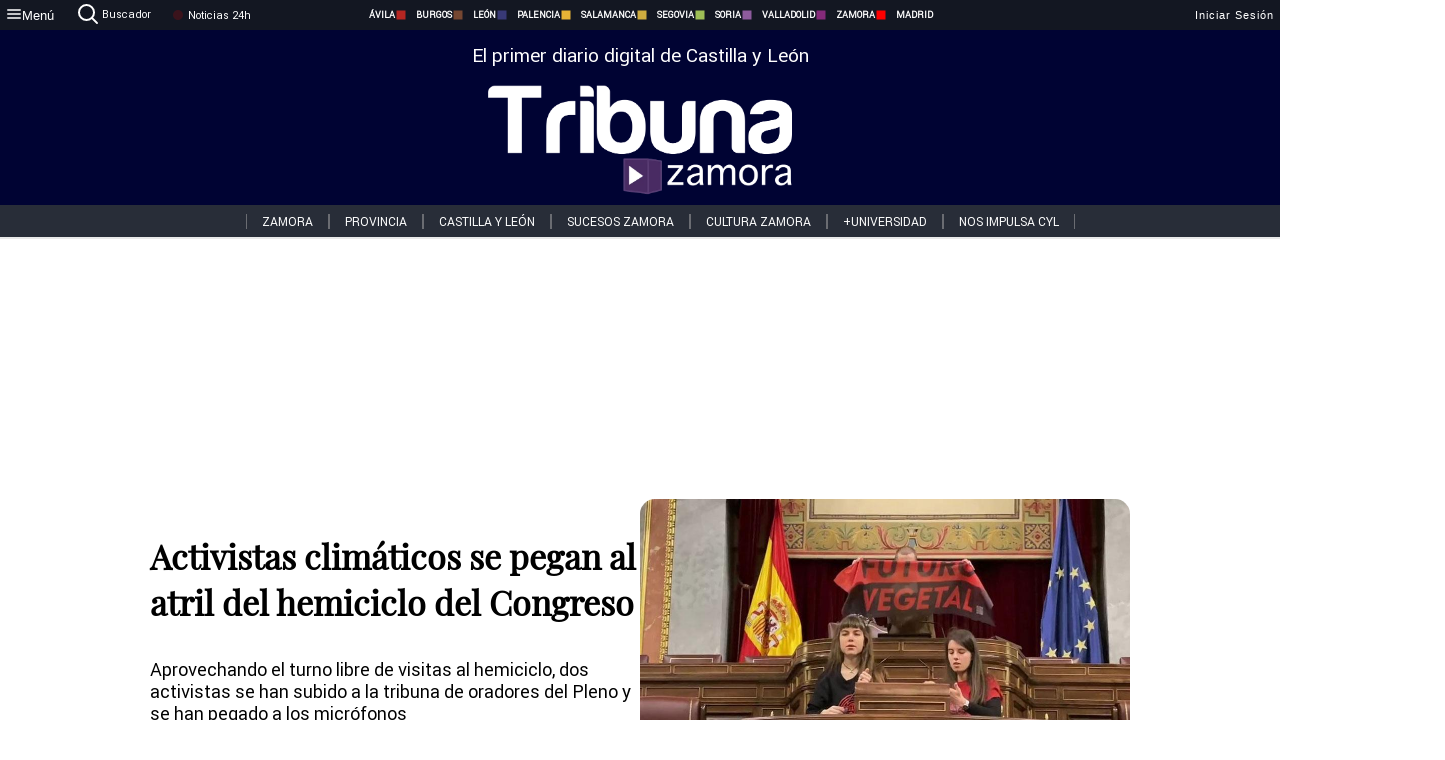

--- FILE ---
content_type: text/html; charset=utf-8
request_url: https://www.tribunazamora.com/noticias/319447/activistas-climaticos-se-pegan-al-atril-del-hemiciclo-del-congreso
body_size: 71027
content:
<!DOCTYPE html><html lang="es" style="--accent-color:#094e78"><head><link rel="preconnect" href="https://fonts.gstatic.com" crossorigin=""><base href="/"><link rel="Preload" href="/assets/fonts/PlayfairDisplay/PlayfairDisplay-Regular.woff2" as="font" type="font/woff2" crossorigin=""><link rel="Preload" href="/assets/fonts/Roboto/Roboto-Regular.woff2" as="font" type="font/woff2" crossorigin=""><style>@font-face{font-family:"Playfair Display";src:url("/assets/fonts/PlayfairDisplay/PlayfairDisplay-Regular.woff2") format("woff2");font-display:swap}@font-face{font-family:Roboto;src:url("/assets/fonts/Roboto/Roboto-Regular.woff2") format("woff2");font-display:swap}html{overscroll-behavior-y:auto}body{overscroll-behavior-y:auto;margin:0;font-family:Roboto,"Helvetica Neue",sans-serif!important;font-size:16px;overflow-x:clip;min-height:100dvh}</style><!-- Important tags --><meta charset="utf-8"><meta name="viewport" content="width=device-width,initial-scale=1"><title>Activistas climáticos se pegan al atril del hemiciclo del Congreso - Tribuna de Zamora.</title><!-- Preconnect links --><link rel="dns-preconnect" href="https://www.tribunavalladolid.com/"><link rel="dns-preconnect" href="https://www.tribunasoria.com/"><link rel="dns-preconnect" href="https://www.tribunaleon.com/"><link rel="dns-preconnect" href="https://www.tribunapalencia.com/"><link rel="dns-preconnect" href="https://www.tribunaburgos.com/"><link rel="dns-preconnect" href="https://www.tribunazamora.com/"><link rel="dns-preconnect" href="https://www.tribunasegovia.com/"><link rel="dns-preconnect" href="https://www.tribunaavila.com/"><link rel="dns-preconnect" href="https://www.tribunasalamanca.com/"><link rel="dns-preconnect" href="https://www.tribunanoticias.es/"><link rel="dns-preconnect" href="https://www.tribuna.isquad.es/"><link rel="dns-preconnect" href="https://tribuna.isquad.es"><link rel="dns-preconnect" href="https://www.google-analytics.com"><link rel="dns-preconnect" href="https://www.googletagmanager.com"><link rel="dns-preconnect" href="https://fonts.googleapis.com"><link rel="dns-preconnect" href="https://fonts.gstatic.com" crossorigin=""><meta name="description" content="Aprovechando el turno libre de visitas al hemiciclo, dos activistas se han subido a la tribuna de oradores del Pleno y se han pegado a los micrófonos"><!-- Preload links --><style>@font-face{font-family:'Material Icons';font-style:normal;font-weight:400;font-display:swap;src:url(https://fonts.gstatic.com/s/materialicons/v145/flUhRq6tzZclQEJ-Vdg-IuiaDsNc.woff2) format('woff2')}.material-icons{font-family:'Material Icons';font-weight:400;font-style:normal;font-size:24px;line-height:1;letter-spacing:normal;text-transform:none;display:inline-block;white-space:nowrap;word-wrap:normal;direction:ltr;-webkit-font-feature-settings:'liga';-webkit-font-smoothing:antialiased}</style><!-- Normal links --><link rel="canonical" href="https://www.tribunazamora.com/noticias/319447/activistas-climaticos-se-pegan-al-atril-del-hemiciclo-del-congreso"><link rel="alternate" type="application/rss+xml" href=""><link rel="icon" type="image/x-icon" href="favicon.ico"><!-- Seo Meta tags --><meta name="theme-color" content="#1976d2"><meta property="og:title" content="Activistas climáticos se pegan al atril del hemiciclo del Congreso"><meta property="og:locale" content="es_ES"><meta property="og:image" itemprop="image" content="https://www.tribunasalamanca.com/uploads/imagenes/images/2023/1/30/319447/20230130140140_caratula.jpg"><meta property="og:url" content="https://www.tribunazamora.com/noticias/319447/activistas-climaticos-se-pegan-al-atril-del-hemiciclo-del-congreso"><meta property="og:description" content="Aprovechando el turno libre de visitas al hemiciclo, dos activistas se han subido a la tribuna de oradores del Pleno y se han pegado a los micrófonos"><meta name="twitter:card" content="summary_large_image"><meta property="article:author" content="R.C.G.T "><meta property="article:publisher" content="Tribuna de Zamora."><meta property="og:site_name" content="Tribuna de Zamora."><meta property="article:published_time" content="2023-01-30T12:53:00.000Z"><meta property="article:modified_time" content="2023-01-30T12:53:00.000Z"><meta name="DC.title" lang="es" content="Activistas climáticos se pegan al atril del hemiciclo del Congreso"><meta name="DC.creator" content="R.C.G.T "><meta name="DC.publisher" content="Tribuna de Zamora."><meta name="DC.description" lang="es" content="Aprovechando el turno libre de visitas al hemiciclo, dos activistas se han subido a la tribuna de oradores del Pleno y se han pegado a los micrófonos"><meta name="DC.subject" lang="es" content="Aprovechando el turno libre de visitas al hemiciclo, dos activistas se han subido a la tribuna de oradores del Pleno y se han pegado a los micrófonos"><meta name="DC.date" scheme="W3CDTF" content="2023-01-30T12:53:00.000Z"><meta name="DC.date.issued" content="2023-01-30T12:53:00.000Z"><meta name="DC.language" scheme="RFC1766" content="es"><meta name="robots" content="max-image-preview:large"><!-- Defer scripts --><link rel="manifest" href="manifest.webmanifest"><meta name="theme-color" content="#1976d2"><!-- Taboola Script --><script type="text/javascript">window._taboola=window._taboola||[],_taboola.push({article:"auto"}),function(e,o,t,n){document.getElementById(n)||(e.async=1,e.src="//cdn.taboola.com/libtrc/tribunacontenidosdigitalessl-network/loader.js",e.id=n,o.parentNode.insertBefore(e,o))}(document.createElement("script"),document.getElementsByTagName("script")[0],0,"tb_loader_script"),window.performance&&"function"==typeof window.performance.mark&&window.performance.mark("tbl_ic")</script><link rel="stylesheet" rel="preload" as="style" onload='this.onload=null,this.rel="stylesheet"' href="styles-57ANUTR2.css"><script async="" src="https://www.googletagmanager.com/gtag/js?id=G-W4JCPBWBN8"></script><style ng-app-id="serverApp">[_ngcontent-serverApp-c1229433375]:root{--color-avila:#eab630;--color-burgos:#b62622;--color-leon:#764731;--color-palencia:#383976;--color-salamanca:#e8b436;--color-segovia:#ceac3f;--color-soria:#9ebf56;--color-valladolid:#8d5b9d;--color-zamora:#852a7a}.sidenav-menu[_ngcontent-serverApp-c1229433375]{background-color:#131722;color:#fff}.mat-drawer-content[_ngcontent-serverApp-c1229433375]{min-height:100dvh;display:flex;flex-direction:column;overflow:unset;max-width:100dvw;overflow-x:clip}.mat-drawer-container[_ngcontent-serverApp-c1229433375]{overflow:unset;max-width:100dvw;overflow-x:clip}.contenedor-sidenav-menu[_ngcontent-serverApp-c1229433375]{background-color:#fff}.home-contenedor[_ngcontent-serverApp-c1229433375]{padding:20px;display:flex;justify-content:center;font-size:14px;max-width:100dvw;overflow-x:clip;flex-grow:1}.home-contenedor.fondo-publicidad-full[_ngcontent-serverApp-c1229433375]{background-repeat:no-repeat;background-attachment:inherit;background-size:100%}.publiFullSticky[_ngcontent-serverApp-c1229433375]{background-attachment:fixed!important}.center-container[_ngcontent-serverApp-c1229433375]:has(#HOME-CABECERA-SKIN:not(:empty))>#HOME-CABECERA[_ngcontent-serverApp-c1229433375]{display:none}.center-container[_ngcontent-serverApp-c1229433375]:has(#HOME-CABECERA-SKIN:empty)>#HOME-CABECERA-SKIN[_ngcontent-serverApp-c1229433375]{display:none}#HOME-CABECERA-SKIN[_ngcontent-serverApp-c1229433375]{width:1010px;min-height:150px;display:flex;justify-content:center;align-items:center;box-sizing:border-box}#HOME-CABECERA[_ngcontent-serverApp-c1229433375]{width:1010px;display:flex;justify-content:center;align-items:center;box-sizing:border-box}#SKY_L_SUP2[_ngcontent-serverApp-c1229433375]:empty,#SKY_L_SUP[_ngcontent-serverApp-c1229433375]:empty,#SKY_R_INF2[_ngcontent-serverApp-c1229433375]:empty,#SKY_R_INF[_ngcontent-serverApp-c1229433375]:empty,#SKY_R_SUP2[_ngcontent-serverApp-c1229433375]:empty,#SKY_R_SUP[_ngcontent-serverApp-c1229433375]:empty{height:0}#SKY_L_INF2[_ngcontent-serverApp-c1229433375],#SKY_L_INF[_ngcontent-serverApp-c1229433375],#SKY_L_SUP2[_ngcontent-serverApp-c1229433375],#SKY_L_SUP[_ngcontent-serverApp-c1229433375]{width:300px;display:flex;flex-direction:column;justify-content:center;align-items:end}#SKY_R_INF2[_ngcontent-serverApp-c1229433375],#SKY_R_INF[_ngcontent-serverApp-c1229433375],#SKY_R_SUP2[_ngcontent-serverApp-c1229433375],#SKY_R_SUP[_ngcontent-serverApp-c1229433375]{width:300px;display:flex;flex-direction:column;justify-content:center;align-items:start}.contenedor-publicidad-sky[_ngcontent-serverApp-c1229433375]{position:sticky!important;top:45px!important;height:100%}.sky-l[_ngcontent-serverApp-c1229433375] img[_ngcontent-serverApp-c1229433375],.sky-l[_ngcontent-serverApp-c1229433375] video[_ngcontent-serverApp-c1229433375],.sky-r[_ngcontent-serverApp-c1229433375] img[_ngcontent-serverApp-c1229433375],.sky-r[_ngcontent-serverApp-c1229433375] video[_ngcontent-serverApp-c1229433375]{width:inherit;max-width:300px}.contenedor-publicidad-header[_ngcontent-serverApp-c1229433375]{width:100%;text-align:center;min-height:90px}.contenedor-publicidad-sky[_ngcontent-serverApp-c1229433375] .sky-l[_ngcontent-serverApp-c1229433375],.contenedor-publicidad-sky[_ngcontent-serverApp-c1229433375] .sky-r[_ngcontent-serverApp-c1229433375]{width:100%}.publicidad-sticky-left[_ngcontent-serverApp-c1229433375],.publicidad-sticky-right[_ngcontent-serverApp-c1229433375]{display:flex;flex-direction:column;position:fixed;top:45px}.publicidad-no-sticky[_ngcontent-serverApp-c1229433375]{display:flex;flex-direction:column}.center-container[_ngcontent-serverApp-c1229433375]{display:flex;flex-direction:column;align-items:center;row-gap:1em}.contenedor-noticias[_ngcontent-serverApp-c1229433375]{position:relative;width:980px}.contenedor-noticias.fondo-publicidad-full[_ngcontent-serverApp-c1229433375]{background-color:#fff;margin-top:10em;padding:2em}.contenedor-noticias[_ngcontent-serverApp-c1229433375]>.contenedor-publicidad[_ngcontent-serverApp-c1229433375]{margin-bottom:24px;z-index:99999}.sidenav-menu[_ngcontent-serverApp-c1229433375]{width:500px}.footer-placeholder[_ngcontent-serverApp-c1229433375]{width:100%}.contenedor-publicidad-footer[_ngcontent-serverApp-c1229433375]{position:fixed;bottom:0;left:50%;transform:translate(-50%);margin-bottom:0!important}.contenedor-publicidad-footer-movil[_ngcontent-serverApp-c1229433375]{display:none}.close-pub[_ngcontent-serverApp-c1229433375]{float:right;display:inline-block;padding:2px 5px;background:#ccc;z-index:99}.stickyGoogle[_ngcontent-serverApp-c1229433375]{min-height:600px!important;height:600px!important;width:320px;margin:0 auto}.publicidadGoogleFullWidth[_ngcontent-serverApp-c1229433375]{width:100%;min-height:50px}.publicidadIntersticial[_ngcontent-serverApp-c1229433375]{position:fixed;inset:0;background-color:#000c;display:flex;align-items:center;justify-content:center;z-index:999999}.publicidadIntersticial[_ngcontent-serverApp-c1229433375] img[_ngcontent-serverApp-c1229433375]{width:100%;object-fit:cover}.publicidadIntersticial[_ngcontent-serverApp-c1229433375] .btnCerrarInstersticial[_ngcontent-serverApp-c1229433375]{position:absolute;bottom:20px;left:50%;transform:translate(-50%);padding:10px 20px;background-color:#094e78;color:#fff;border:none;border-radius:4px;font-size:16px;font-weight:700;cursor:pointer;transition:background-color .3s ease}.publicidadIntersticial[_ngcontent-serverApp-c1229433375] .btnCerrarInstersticial[_ngcontent-serverApp-c1229433375]:hover{background-color:#073c5c}@media only screen and (max-width:1645px){.sidenav-menu[_ngcontent-serverApp-c1229433375]{width:400px}}@media only screen and (max-width:1150px){.home-contenedor[_ngcontent-serverApp-c1229433375]>.contenedor-publicidad-sky[_ngcontent-serverApp-c1229433375]{display:none}.home-contenedor[_ngcontent-serverApp-c1229433375]{margin:30px;display:flex}}@media only screen and (max-width:992px){#HOME-CABECERA-SKIN[_ngcontent-serverApp-c1229433375],.contenedor-noticias[_ngcontent-serverApp-c1229433375]{width:750px}}@media only screen and (max-width:768px){#HOME-CABECERA-SKIN[_ngcontent-serverApp-c1229433375],#HOME-CABECERA[_ngcontent-serverApp-c1229433375]{display:none}.sidenav-menu[_ngcontent-serverApp-c1229433375]{width:65%!important}mat-sidenav[_ngcontent-serverApp-c1229433375]{position:fixed;top:0;overflow:auto}.home-contenedor[_ngcontent-serverApp-c1229433375]{margin:65px 10px 10px;padding:0}.center-container[_ngcontent-serverApp-c1229433375]{width:100%}.contenedor-noticias[_ngcontent-serverApp-c1229433375]{width:100%;min-width:0}.contenedor-publicidad[_ngcontent-serverApp-c1229433375],.contenedor-publicidad[_ngcontent-serverApp-c1229433375] img[_ngcontent-serverApp-c1229433375]{width:100%}.contenedor-publicidad-header[_ngcontent-serverApp-c1229433375]{display:none}.home-contenedor.fondo-publicidad-full[_ngcontent-serverApp-c1229433375]{background-image:unset}.contenedor-noticias.fondo-publicidad-full[_ngcontent-serverApp-c1229433375]{margin-top:0;padding:0}}@media only screen and (max-width:480px){.contenedor-publicidad-footer[_ngcontent-serverApp-c1229433375]{display:none}.contenedor-publicidad-footer-movil[_ngcontent-serverApp-c1229433375]{display:block;position:fixed;bottom:0;left:50%;transform:translate(-50%);margin-bottom:0!important}}</style><style ng-app-id="serverApp">.header-movil[_ngcontent-serverApp-c2748453626]{display:none}.header-desktop[_ngcontent-serverApp-c2748453626]{display:block}@media (max-width:780px){.header-movil[_ngcontent-serverApp-c2748453626]{display:block}.header-desktop[_ngcontent-serverApp-c2748453626]{display:none}}</style><style ng-app-id="serverApp">footer[_ngcontent-serverApp-c924445457]{--color-texto-uno:#ffffff;--color-texto-dos:#ffffff;--color-fondo-newsletter:#0a4b75;--color-fondo-links:#000434;margin-top:3em;min-height:360px}form[_ngcontent-serverApp-c924445457]{display:inline-flex;gap:1em;flex-wrap:wrap}input[_ngcontent-serverApp-c924445457]{height:35px;border:none;padding:0 1em}.spacer[_ngcontent-serverApp-c924445457]{margin:auto}.newsform[_ngcontent-serverApp-c924445457] input[_ngcontent-serverApp-c924445457]::placeholder{color:var(--color-fondo-links);opacity:1}[_ngcontent-serverApp-c924445457]:-ms-input-placeholder{color:var(--color-fondo-links)}[_ngcontent-serverApp-c924445457]::-ms-input-placeholder{color:var(--color-fondo-links)}.subButton[_ngcontent-serverApp-c924445457]{border:none;color:#fff;background-color:var(--color-fondo-links);--mdc-text-button-label-text-color:#ffffff;padding:.8em 1.5em;letter-spacing:1px}.txt-newsletter[_ngcontent-serverApp-c924445457]{text-align:left;color:var(--color-texto-uno);margin-bottom:.5em}.first[_ngcontent-serverApp-c924445457]{background-color:var(--color-fondo-newsletter);display:flex;justify-content:center;padding-top:2em;padding-bottom:2em}.first-container[_ngcontent-serverApp-c924445457]{width:60%;display:flex;justify-content:var(--align-firstContainer,space-between)}.rrssbutton[_ngcontent-serverApp-c924445457]{height:35px;width:35px;border-radius:50%;background-color:var(--color-fondo-links);display:flex;justify-content:center;align-items:center;margin-left:.5em}.txt-rrss[_ngcontent-serverApp-c924445457]{text-align:right;color:var(--color-texto-dos);margin-bottom:.5em}.rrss[_ngcontent-serverApp-c924445457]{display:flex}.footer-nav[_ngcontent-serverApp-c924445457]{flex-grow:1}.footer-header[_ngcontent-serverApp-c924445457]{font-weight:700;color:#fff;margin-bottom:.5em}.footer-nav[_ngcontent-serverApp-c924445457] a[_ngcontent-serverApp-c924445457]{font-size:.9em;color:#fff;text-decoration:none;cursor:pointer;display:block}.second[_ngcontent-serverApp-c924445457]{background-color:var(--color-fondo-links);display:flex;justify-content:center;padding-top:2.5em;padding-bottom:2.5em}.second-container[_ngcontent-serverApp-c924445457]{width:60%;display:flex}.container-left[_ngcontent-serverApp-c924445457]{justify-content:left}.container-left[_ngcontent-serverApp-c924445457] .footer-nav[_ngcontent-serverApp-c924445457]{margin-right:auto}.container-left[_ngcontent-serverApp-c924445457] .footer-nav[_ngcontent-serverApp-c924445457]>[_ngcontent-serverApp-c924445457]{text-align:left}.text-right[_ngcontent-serverApp-c924445457]{text-align:right}.container-right[_ngcontent-serverApp-c924445457] .footer-nav[_ngcontent-serverApp-c924445457]>[_ngcontent-serverApp-c924445457]{text-align:right}.link-spacer[_ngcontent-serverApp-c924445457]{padding-bottom:8px}.showFooter[_ngcontent-serverApp-c924445457]{visibility:hidden}.custom-modal--container[_ngcontent-serverApp-c924445457]{position:fixed;inset:0;display:flex;justify-content:center;align-items:center;z-index:10000;background-color:#000000cb}.custom-modal--container[_ngcontent-serverApp-c924445457]>.text[_ngcontent-serverApp-c924445457]{background:#fff;padding:32px;display:flex;flex-direction:column;align-items:center;border-radius:5px}@media only screen and (max-width:916px){.first-container[_ngcontent-serverApp-c924445457]{width:65%}.second-container[_ngcontent-serverApp-c924445457]{width:75%}}@media only screen and (max-width:770px){.first-container[_ngcontent-serverApp-c924445457]{width:80%;display:flex;justify-content:center;flex-direction:column;margin:0 1em}.text-right[_ngcontent-serverApp-c924445457]{text-align:unset}.newsletter-container[_ngcontent-serverApp-c924445457]{margin-bottom:1em}.txt-rrss[_ngcontent-serverApp-c924445457]{text-align:var(--align-text-footer,left)}.rrssbutton[_ngcontent-serverApp-c924445457]{margin-left:0;margin-right:.5em}.second-container[_ngcontent-serverApp-c924445457]{padding:1em;width:100%;display:grid;grid-template:"1fr 1fr" "1fr 1fr";justify-content:center;align-items:flex-start;gap:8%}.second-container[_ngcontent-serverApp-c924445457] .footer-nav[_ngcontent-serverApp-c924445457]:first-child{order:2}.second-container[_ngcontent-serverApp-c924445457] .footer-nav[_ngcontent-serverApp-c924445457]:nth-child(2){order:4}.second-container[_ngcontent-serverApp-c924445457] .footer-nav[_ngcontent-serverApp-c924445457]:nth-child(3){margin-left:1em;order:1}.second-container[_ngcontent-serverApp-c924445457] .footer-nav[_ngcontent-serverApp-c924445457]:nth-child(4){margin-left:1em;order:3}.container-left[_ngcontent-serverApp-c924445457]{margin-bottom:1.5em}.footer-nav[_ngcontent-serverApp-c924445457]{flex-direction:column;display:flex;justify-content:center;flex-grow:0}.container-right[_ngcontent-serverApp-c924445457] .footer-nav[_ngcontent-serverApp-c924445457]>[_ngcontent-serverApp-c924445457]{text-align:left}}</style><style ng-app-id="serverApp">.contenedor-menu-burguer[_ngcontent-serverApp-c1795196411]{width:100%;background-color:var(--background-menu-color);position:sticky;height:30px;z-index:99998;top:0}.nav-menu-burguer[_ngcontent-serverApp-c1795196411]{width:100%;height:100%;margin:0 auto;text-align:center;display:flex;color:#fff;font-size:.75em!important;justify-content:space-between}.nav-menu-burguer[_ngcontent-serverApp-c1795196411] .nav-3-columns[_ngcontent-serverApp-c1795196411]{text-align:left;display:flex;flex:1}.nav-menu-burguer[_ngcontent-serverApp-c1795196411] .nav-3-columns[_ngcontent-serverApp-c1795196411] div[_ngcontent-serverApp-c1795196411]{align-self:center}.nav-menu-burguer[_ngcontent-serverApp-c1795196411] .nav-3-columns[_ngcontent-serverApp-c1795196411] .menu-burguer-btn[_ngcontent-serverApp-c1795196411]{background-color:transparent;--mdc-text-button-label-text-color:var(--color-texto-boton-burguer);height:30px;overflow:hidden;display:flex;align-items:center;justify-content:center;gap:8px;border:none}.nav-menu-burguer[_ngcontent-serverApp-c1795196411] .nav-3-columns[_ngcontent-serverApp-c1795196411] .menu-burguer-btn[_ngcontent-serverApp-c1795196411] span[_ngcontent-serverApp-c1795196411]{color:#fff;font-style:Roboto,sans-serif}.nav-menu-burguer[_ngcontent-serverApp-c1795196411] .nav-3-columns[_ngcontent-serverApp-c1795196411] .menu-burguer-btn[_ngcontent-serverApp-c1795196411]:hover{cursor:pointer}.nav-menu-burguer[_ngcontent-serverApp-c1795196411] .nav-3-columns[_ngcontent-serverApp-c1795196411] .buscador[_ngcontent-serverApp-c1795196411]{vertical-align:center;font-size:1.2em;display:flex;flex-direction:row;align-items:center;cursor:pointer;margin:0 1.5em;justify-content:center}.nav-menu-burguer[_ngcontent-serverApp-c1795196411] .nav-4-columns[_ngcontent-serverApp-c1795196411]{align-self:center;font-size:1em;font-weight:600;text-transform:uppercase;display:flex;gap:3rem;height:100%;align-items:center}.nav-menu-burguer[_ngcontent-serverApp-c1795196411] .nav-contacto[_ngcontent-serverApp-c1795196411]{font-size:1.2em;display:flex;align-items:center;color:inherit;text-decoration:none}.nav-menu-burguer[_ngcontent-serverApp-c1795196411] .nav-login[_ngcontent-serverApp-c1795196411]{font-size:1.2em;display:flex;flex:1;justify-content:flex-end;column-gap:1em}.nav-menu-burguer[_ngcontent-serverApp-c1795196411] .nav-login[_ngcontent-serverApp-c1795196411] .icon-login[_ngcontent-serverApp-c1795196411]{display:none;vertical-align:middle}.nav-menu-burguer[_ngcontent-serverApp-c1795196411] .nav-login[_ngcontent-serverApp-c1795196411] .icon-login[_ngcontent-serverApp-c1795196411] a[_ngcontent-serverApp-c1795196411]{display:block;margin-right:15px}.nav-menu-burguer[_ngcontent-serverApp-c1795196411] .nav-login[_ngcontent-serverApp-c1795196411] div[_ngcontent-serverApp-c1795196411]{white-space:nowrap;align-self:center;cursor:pointer;display:flex;gap:1em}.nav-menu-burguer[_ngcontent-serverApp-c1795196411] .nav-login[_ngcontent-serverApp-c1795196411] div[_ngcontent-serverApp-c1795196411] a[_ngcontent-serverApp-c1795196411]{color:#fff;text-decoration:none}.noticias24hrs[_ngcontent-serverApp-c1795196411] a[_ngcontent-serverApp-c1795196411]{margin-left:0!important}.play-radio[_ngcontent-serverApp-c1795196411]{cursor:pointer;margin-top:.25rem;margin-left:.25rem}.news-24hours[_ngcontent-serverApp-c1795196411]{text-decoration:none;color:#fff}.register-btn[_ngcontent-serverApp-c1795196411]{display:flex;background:0 0;border:none;color:#fff;font-size:1em;letter-spacing:1px;border-radius:5px;--mdc-text-button-label-text-color:#ffffff}.register-btn[_ngcontent-serverApp-c1795196411]:hover{cursor:pointer}.txt-buscador[_ngcontent-serverApp-c1795196411]{margin-left:.2em;margin-bottom:.1em}.nav-menu-burguer .nav-4-columns .item>a{display:flex;align-items:center}.logo-mobile[_ngcontent-serverApp-c1795196411]{display:none;align-self:center;font-size:1em;font-weight:500;text-transform:uppercase;max-height:33px;width:4rem;height:100%}.btn-sesion[_ngcontent-serverApp-c1795196411]{display:flex;background:0 0;border:none;color:#fff;font-size:1em;letter-spacing:1px;--mdc-text-button-label-text-color:#ffffff}.btn-sesion[_ngcontent-serverApp-c1795196411]:hover{cursor:pointer}.container-buscador[_ngcontent-serverApp-c1795196411]{display:flex;padding:10px;position:fixed;top:40px;border-radius:0 0 5px 5px;background-color:#131722}.container-buscador[_ngcontent-serverApp-c1795196411] .form-buscador[_ngcontent-serverApp-c1795196411]{display:flex;flex-direction:row}.container-buscador[_ngcontent-serverApp-c1795196411] .form-buscador[_ngcontent-serverApp-c1795196411] input[_ngcontent-serverApp-c1795196411]{border:0;outline:0;background:0 0;border-bottom:1px solid #fff;color:#fff;margin-left:1em;margin-right:1em}.container-buscador[_ngcontent-serverApp-c1795196411] .form-buscador[_ngcontent-serverApp-c1795196411] input[_ngcontent-serverApp-c1795196411]::placeholder{color:#595959}.container-buscador[_ngcontent-serverApp-c1795196411] .form-buscador[_ngcontent-serverApp-c1795196411] input[_ngcontent-serverApp-c1795196411]:hover{cursor:auto}.container-buscador[_ngcontent-serverApp-c1795196411] .form-buscador[_ngcontent-serverApp-c1795196411]:hover{cursor:pointer}.btn-login[_ngcontent-serverApp-c1795196411]{border:none;background:0 0;color:#fff;letter-spacing:2px}.btn-login[_ngcontent-serverApp-c1795196411]:hover{cursor:pointer}.logOut--container[_ngcontent-serverApp-c1795196411]{position:sticky}.logOut--container[_ngcontent-serverApp-c1795196411] .logOut--button[_ngcontent-serverApp-c1795196411]{position:fixed;background-color:#fff;right:0;border:none;border-radius:5px;letter-spacing:1px;padding:2em 0}.logOut--container[_ngcontent-serverApp-c1795196411] .logOut--button[_ngcontent-serverApp-c1795196411]:hover{cursor:pointer}.logOut--container[_ngcontent-serverApp-c1795196411] .logOut--button[_ngcontent-serverApp-c1795196411]:hover span[_ngcontent-serverApp-c1795196411]{background-color:#0001}.logOut--container[_ngcontent-serverApp-c1795196411] .logOut--button[_ngcontent-serverApp-c1795196411] span[_ngcontent-serverApp-c1795196411]{padding:1em;font-size:1.2em}@media only screen and (max-width:1620px){.nav-menu-burguer[_ngcontent-serverApp-c1795196411] .nav-4-columns[_ngcontent-serverApp-c1795196411]{gap:2rem}}@media only screen and (max-width:1500px){.contenedor-menu-burguer[_ngcontent-serverApp-c1795196411]{font-size:15px}.nav-menu-burguer[_ngcontent-serverApp-c1795196411] .nav-4-columns[_ngcontent-serverApp-c1795196411] .item[_ngcontent-serverApp-c1795196411]{margin:0 .5em}.nav-menu-burguer[_ngcontent-serverApp-c1795196411] .nav-4-columns[_ngcontent-serverApp-c1795196411]{gap:0}}@media only screen and (max-width:1280px){.contenedor-menu-burguer[_ngcontent-serverApp-c1795196411]{font-size:12px}}@media only screen and (max-width:1279px){#buscador[_ngcontent-serverApp-c1795196411],#login[_ngcontent-serverApp-c1795196411]{display:none}}@media only screen and (max-width:1150px){.nav-menu-burguer[_ngcontent-serverApp-c1795196411] .nav-3-columns[_ngcontent-serverApp-c1795196411] .menu-burguer-btn[_ngcontent-serverApp-c1795196411] span[_ngcontent-serverApp-c1795196411],.nav-menu-burguer[_ngcontent-serverApp-c1795196411] .nav-4-columns[_ngcontent-serverApp-c1795196411]{display:none}}@media only screen and (max-width:780px){.contenedor-menu-burguer[_ngcontent-serverApp-c1795196411]{background-color:var(--background-menu-color-movil);height:54px}.logo-mobile[_ngcontent-serverApp-c1795196411]{flex:auto;display:block}.nav-menu-burguer[_ngcontent-serverApp-c1795196411]{height:100%}.nav-menu-burguer[_ngcontent-serverApp-c1795196411] .nav-login[_ngcontent-serverApp-c1795196411]{padding-right:5px}.nav-menu-burguer[_ngcontent-serverApp-c1795196411] .nav-login[_ngcontent-serverApp-c1795196411] div[_ngcontent-serverApp-c1795196411]{padding:0}.nav-menu-burguer[_ngcontent-serverApp-c1795196411] .nav-login[_ngcontent-serverApp-c1795196411] .txt-login[_ngcontent-serverApp-c1795196411]{display:none}.nav-menu-burguer[_ngcontent-serverApp-c1795196411] .nav-login[_ngcontent-serverApp-c1795196411] .btn-sesion[_ngcontent-serverApp-c1795196411]{min-width:16px}.nav-menu-burguer[_ngcontent-serverApp-c1795196411] .nav-login[_ngcontent-serverApp-c1795196411] .icon-login[_ngcontent-serverApp-c1795196411]{display:inline-block}.nav-menu-burguer[_ngcontent-serverApp-c1795196411] .nav-3-columns[_ngcontent-serverApp-c1795196411] .menu-burguer-btn[_ngcontent-serverApp-c1795196411]{background-color:transparent;height:100%;min-width:53px;padding:0;left:10px;top:50%;border:none}.nav-menu-burguer[_ngcontent-serverApp-c1795196411] .nav-3-columns[_ngcontent-serverApp-c1795196411] .menu-burguer-btn[_ngcontent-serverApp-c1795196411] .mat-icon[_ngcontent-serverApp-c1795196411]{font-size:1.45rem;width:1.45rem;height:1.45rem}.nav-menu-burguer[_ngcontent-serverApp-c1795196411] .nav-3-columns[_ngcontent-serverApp-c1795196411] .buscador[_ngcontent-serverApp-c1795196411]{margin-left:.5em}.sidenav-menu[_ngcontent-serverApp-c1795196411]{width:65%!important}.buscador[_ngcontent-serverApp-c1795196411],.container-login[_ngcontent-serverApp-c1795196411],.container-register[_ngcontent-serverApp-c1795196411],.radioTxt[_ngcontent-serverApp-c1795196411],.radio[_ngcontent-serverApp-c1795196411],.txt-buscador[_ngcontent-serverApp-c1795196411],.txt-login[_ngcontent-serverApp-c1795196411]{display:none!important}}@media only screen and (max-width:464px){.register-btn[_ngcontent-serverApp-c1795196411]{display:none}.nav-menu-burguer[_ngcontent-serverApp-c1795196411] .nav-login[_ngcontent-serverApp-c1795196411],.nav-menu-burguer[_ngcontent-serverApp-c1795196411] .nav-login[_ngcontent-serverApp-c1795196411] div[_ngcontent-serverApp-c1795196411]{padding:0}.nav-menu-burguer[_ngcontent-serverApp-c1795196411] .nav-login[_ngcontent-serverApp-c1795196411] .btn-sesion[_ngcontent-serverApp-c1795196411]{min-width:0}.nav-menu-burguer[_ngcontent-serverApp-c1795196411] .nav-3-columns[_ngcontent-serverApp-c1795196411] .buscador[_ngcontent-serverApp-c1795196411]{display:none}}@keyframes _ngcontent-serverApp-c1795196411_flickerAnimation{0%{opacity:1}50%{opacity:0}to{opacity:1}}@-o-keyframes flickerAnimation{0%{opacity:1}50%{opacity:0}to{opacity:1}}@-moz-keyframes flickerAnimation{0%{opacity:1}50%{opacity:0}to{opacity:1}}@-webkit-keyframes _ngcontent-serverApp-c1795196411_flickerAnimation{0%{opacity:1}50%{opacity:0}to{opacity:1}}.animate-flicker[_ngcontent-serverApp-c1795196411]{-webkit-animation:_ngcontent-serverApp-c1795196411_flickerAnimation 1s infinite;-moz-animation:flickerAnimation 1s infinite;-o-animation:flickerAnimation 1s infinite;animation:_ngcontent-serverApp-c1795196411_flickerAnimation 1s infinite}.icon-circle[_ngcontent-serverApp-c1795196411]{height:10px;width:10px;background-color:red;border-radius:50%;display:inline-block;margin:5px}</style><style ng-app-id="serverApp">.header[_ngcontent-serverApp-c2647492551]{position:fixed;top:54px;width:100%;z-index:1000}.header[_ngcontent-serverApp-c2647492551] .sub-header[_ngcontent-serverApp-c2647492551]{display:flex;max-height:50px;padding:0;background-color:var(--color-fondo-menu,#eee);top:0;margin-top:0;transition:margin .4s ease-in-out;z-index:1;align-items:center;height:50px}.header[_ngcontent-serverApp-c2647492551] .sub-header[_ngcontent-serverApp-c2647492551] .buscador[_ngcontent-serverApp-c2647492551]{width:fit-content;max-width:200px;height:fit-content;position:relative;min-width:50px}.header[_ngcontent-serverApp-c2647492551] .sub-header[_ngcontent-serverApp-c2647492551] .buscador[_ngcontent-serverApp-c2647492551] .search_form[_ngcontent-serverApp-c2647492551]{display:flex;align-items:center}.header[_ngcontent-serverApp-c2647492551] .sub-header[_ngcontent-serverApp-c2647492551] .buscador[_ngcontent-serverApp-c2647492551] .search_form[_ngcontent-serverApp-c2647492551] .btn-search[_ngcontent-serverApp-c2647492551]{background:0 0;position:absolute;right:0;border:none}.header[_ngcontent-serverApp-c2647492551] .sub-header[_ngcontent-serverApp-c2647492551] .spacer[_ngcontent-serverApp-c2647492551]{margin:0 auto}.header[_ngcontent-serverApp-c2647492551] .sub-header[_ngcontent-serverApp-c2647492551] .toggle-group[_ngcontent-serverApp-c2647492551]{display:flex;height:100%}.header[_ngcontent-serverApp-c2647492551] .sub-header[_ngcontent-serverApp-c2647492551] .toggle-group[_ngcontent-serverApp-c2647492551] button[_ngcontent-serverApp-c2647492551]{border:solid 1px rgb(224.4,224.4,224.4);border-radius:4px;padding:0 12px;background:#fff}.header[_ngcontent-serverApp-c2647492551] .sub-header[_ngcontent-serverApp-c2647492551] .toggle-group[_ngcontent-serverApp-c2647492551] .selected[_ngcontent-serverApp-c2647492551]{background:#e0e0e0;color:#393876}.header[_ngcontent-serverApp-c2647492551] .sub-header[_ngcontent-serverApp-c2647492551] .btn-login[_ngcontent-serverApp-c2647492551]{padding:0 12px;border:none}.header[_ngcontent-serverApp-c2647492551] .sub-header[_ngcontent-serverApp-c2647492551] .radio[_ngcontent-serverApp-c2647492551]{display:flex;flex-direction:row;justify-content:center;align-items:center;min-width:50px;text-decoration:none;gap:5px;margin-left:12px}.header[_ngcontent-serverApp-c2647492551] .sub-header[_ngcontent-serverApp-c2647492551] .radio[_ngcontent-serverApp-c2647492551] .radioIcon[_ngcontent-serverApp-c2647492551]{margin-left:0;display:inline-block;position:relative;vertical-align:top;font-size:1.4rem;height:1.4rem;width:1.4rem}.input-search[_ngcontent-serverApp-c2647492551]{height:45px;width:36px;border-style:none;padding:0 0 0 .5em;font-size:16px;font-family:Roboto,Times New Roman,Times,serif;font-weight:400;transition:all .25s cubic-bezier(0,.11,.35,2);background-color:#ffffff0d;color:#000}.input-search[_ngcontent-serverApp-c2647492551]::placeholder{color:#000}.showInput[_ngcontent-serverApp-c2647492551]{width:150px;border-radius:0;background-color:#ffffff0d;padding-right:50px}.closeInput[_ngcontent-serverApp-c2647492551]{visibility:hidden;width:0;transition:visibility 0s,all .25s cubic-bezier(0,.11,.35,2)}@keyframes _ngcontent-serverApp-c2647492551_flickerAnimation{0%{opacity:1}50%{opacity:0}to{opacity:1}}@-o-keyframes flickerAnimation{0%{opacity:1}50%{opacity:0}to{opacity:1}}@-moz-keyframes flickerAnimation{0%{opacity:1}50%{opacity:0}to{opacity:1}}@-webkit-keyframes _ngcontent-serverApp-c2647492551_flickerAnimation{0%{opacity:1}50%{opacity:0}to{opacity:1}}.animate-flicker[_ngcontent-serverApp-c2647492551]{justify-content:center;-webkit-animation:_ngcontent-serverApp-c2647492551_flickerAnimation 1s infinite;-moz-animation:flickerAnimation 1s infinite;-o-animation:flickerAnimation 1s infinite;animation:_ngcontent-serverApp-c2647492551_flickerAnimation 1s infinite}@media only screen and (max-width:576px){.btn-reels[_ngcontent-serverApp-c2647492551]{display:flex;justify-content:center;align-items:center}}@media only screen and (max-width:375px){.showInput[_ngcontent-serverApp-c2647492551]{width:102px;border-radius:0;background-color:#ffffff0d;padding-right:50px}}.animate-flicker-reels[_ngcontent-serverApp-c2647492551]{-webkit-animation:_ngcontent-serverApp-c2647492551_flickerAnimation 2s infinite;-moz-animation:flickerAnimation 2s infinite;-o-animation:flickerAnimation 2s infinite;animation:_ngcontent-serverApp-c2647492551_flickerAnimation 2s infinite}@keyframes _ngcontent-serverApp-c2647492551_zoomInOut{0%,to{transform:scale(1)}50%{transform:scale(1.1)}}</style><style ng-app-id="serverApp">.nav-home-submenu[_ngcontent-serverApp-c3860441484]{margin-top:var(--marginTop-nav-home-submenu,0);width:100%;background:linear-gradient(var(--color-inicial-nav),var(--color-final-nav));padding:3px 0;align-self:center;font-size:.9em;text-align:center;font-family:Roboto,Helvetica Neue,sans-serif}.nav-home-submenu-contenedor[_ngcontent-serverApp-c3860441484]{width:98%;margin:0;display:flex;color:var(--color-texto)}.nav-home-submenu-contenedor[_ngcontent-serverApp-c3860441484] [_ngcontent-serverApp-c3860441484]{align-self:center;vertical-align:middle}.nav-home-noticias[_ngcontent-serverApp-c3860441484]{font-size:.8em;font-family:Roboto,Helvetica Neue,sans-serif;display:flex;text-align:center;flex:15;padding:0 .5em;flex-direction:row;overflow-y:auto}.nav-home-noticias[_ngcontent-serverApp-c3860441484] .noticias[_ngcontent-serverApp-c3860441484]{flex:1;cursor:pointer;font-size:1.1em}.blogs[_ngcontent-serverApp-c3860441484],.revista[_ngcontent-serverApp-c3860441484]{border-right:1px solid #595959;padding:0 1.5em}.shop[_ngcontent-serverApp-c3860441484]{border-right:1px solid #595959;color:#db3035;font-weight:bolder;padding:0 1.5em}.blogs[_ngcontent-serverApp-c3860441484] a[_ngcontent-serverApp-c3860441484],.revista[_ngcontent-serverApp-c3860441484] a[_ngcontent-serverApp-c3860441484],.shop[_ngcontent-serverApp-c3860441484] a[_ngcontent-serverApp-c3860441484]{color:inherit;text-decoration:none}@media only screen and (max-width:768px){.nav-home-noticias[_ngcontent-serverApp-c3860441484]{display:none;flex:5}.nav-home-submenu[_ngcontent-serverApp-c3860441484]{display:none}}@media only screen and (max-width:464px){.nav-home-submenu[_ngcontent-serverApp-c3860441484]{display:none}}</style><style ng-app-id="serverApp">.contenedor-logo-menu[_ngcontent-serverApp-c3268598383]{background:var(--background-image-url,none);background-size:100% 100%!important;height:175px;max-height:175px;display:flex;justify-content:center}.contenedor-logo-menu[_ngcontent-serverApp-c3268598383] .main-logo[_ngcontent-serverApp-c3268598383]{display:flex;align-items:center;justify-content:center;flex-direction:column;text-decoration:none}.contenedor-logo-menu[_ngcontent-serverApp-c3268598383] .main-logo[_ngcontent-serverApp-c3268598383] .first-newspaper[_ngcontent-serverApp-c3268598383]{color:#fff;font-size:19px;margin:10px 0 16px}@media (max-width:768px){.contenedor-logo-menu[_ngcontent-serverApp-c3268598383]{display:none}}</style><style ng-app-id="serverApp">.black-stripe[_ngcontent-serverApp-c2184320303]{display:flex;justify-content:center;background:var(--color-fondo);width:100%;height:var(--container-height,2.5em);border-bottom:2px solid #e9e9e9}.contenedor-menu-secundario[_ngcontent-serverApp-c2184320303]{display:inline-flex;margin:0 auto;font-size:var(--font-size, 14px);overflow:hidden}.contenedor-menu-secundario[_ngcontent-serverApp-c2184320303] .menu-secundario[_ngcontent-serverApp-c2184320303]{display:flex;justify-content:var(--secondary-flex,center);margin:0 auto;list-style:none;align-items:center;font-family:Roboto,Helvetica Neue,sans-serif;font-weight:400;overflow:hidden;scroll-behavior:smooth}.contenedor-menu-secundario[_ngcontent-serverApp-c2184320303] .menu-secundario[_ngcontent-serverApp-c2184320303] li[_ngcontent-serverApp-c2184320303] a[_ngcontent-serverApp-c2184320303]{padding:0 15px;display:block;width:auto;text-decoration:none;color:var(--color-texto-slick);text-transform:uppercase;white-space:nowrap;font-weight:var(--texto-weight,400)!important}.contenedor-menu-secundario[_ngcontent-serverApp-c2184320303] .menu-secundario[_ngcontent-serverApp-c2184320303] li[_ngcontent-serverApp-c2184320303] a[_ngcontent-serverApp-c2184320303]:hover{text-decoration:underline;text-underline-position:under}.contenedor-menu-secundario[_ngcontent-serverApp-c2184320303] .menu-secundario[_ngcontent-serverApp-c2184320303] .decoracion-lateral[_ngcontent-serverApp-c2184320303]{border-right:1px rgba(255,255,255,.5) groove;border-left:1px rgba(255,255,255,.5) groove}.contenedor-menu-secundario[_ngcontent-serverApp-c2184320303] .btn-left[_ngcontent-serverApp-c2184320303],.contenedor-menu-secundario[_ngcontent-serverApp-c2184320303] .btn-right[_ngcontent-serverApp-c2184320303]{font-size:var(--btn-size, 2em);height:100%;width:2em;color:var(--color-texto-slick);display:flex;justify-content:center;align-items:center}@media only screen and (max-width:1450px){.contenedor-menu-secundario[_ngcontent-serverApp-c2184320303]{width:100%;font-size:14px}}@media only screen and (max-width:1280px){.contenedor-menu-secundario[_ngcontent-serverApp-c2184320303]{width:100%;font-size:12px}}@media only screen and (max-width:1100px){.contenedor-menu-secundario[_ngcontent-serverApp-c2184320303]{font-size:10px}}@media only screen and (max-width:750px){.black-stripe[_ngcontent-serverApp-c2184320303],.btn-left[_ngcontent-serverApp-c2184320303],.btn-right[_ngcontent-serverApp-c2184320303],.menu-secundario[_ngcontent-serverApp-c2184320303]{display:none}.contenedor-menu-secundario[_ngcontent-serverApp-c2184320303]{height:0}}</style><style ng-app-id="serverApp">img[_ngcontent-serverApp-c1304494122]{background-size:cover;background-color:#eaeaea}.img-container[_ngcontent-serverApp-c1304494122]{position:relative;width:auto}.hidden-image[_ngcontent-serverApp-c1304494122]{visibility:hidden}.image[_ngcontent-serverApp-c1304494122]{color:#777;font-family:Arial,sans-serif;text-align:center;display:flex;justify-content:center;align-items:center;font-size:.9rem;font-weight:600;height:auto;max-width:100%;aspect-ratio:97/55;border-radius:var(--round-noticias,none)}.imagen-autor[_ngcontent-serverApp-c1304494122]{aspect-ratio:1;display:block;border-radius:50%;border:1px solid #fff;background-color:#eaeaea;object-fit:cover}.img-nextprev[_ngcontent-serverApp-c1304494122]{width:100%;object-fit:cover;border-radius:5px;height:5em}.no-radius[_ngcontent-serverApp-c1304494122]{border-radius:0!important;display:block}figure[_ngcontent-serverApp-c1304494122]{margin:0}.avatar_autor[_ngcontent-serverApp-c1304494122]{width:40px;height:40px;border-radius:50%;vertical-align:middle;margin-right:5px}.noticia-imagen[_ngcontent-serverApp-c1304494122]{width:100%;height:100%;border-bottom:1px solid #ddd;border-radius:10%;object-fit:cover}figure[_ngcontent-serverApp-c1304494122]:has(img.noticia-imagen){height:100%}.logo-mobile-img[_ngcontent-serverApp-c1304494122]{object-fit:contain;max-height:33px;width:100%;cursor:pointer;background-color:transparent}.logo-main[_ngcontent-serverApp-c1304494122]{max-height:116px;width:auto;height:auto;background-color:transparent}</style><meta property="og:type" content="article"><style ng-app-id="serverApp">svg[_ngcontent-serverApp-c2730034370]{background:0 0}svg[_ngcontent-serverApp-c2730034370] path[_ngcontent-serverApp-c2730034370]{stroke:#fff}@media screen and (max-width:1150px){svg[_ngcontent-serverApp-c2730034370] path[_ngcontent-serverApp-c2730034370]{stroke:#000}}</style><style ng-app-id="serverApp">svg[_ngcontent-serverApp-c134745214]{width:16px}@media screen and (max-width:1150px){svg[_ngcontent-serverApp-c134745214]{width:24px}}</style><script type="application/ld+json" id="WebSiteStructData">{"@type":"WebSite","name":"Tribuna de Zamora.","description":"Noticias sobre Zamora y su provincia. Deportes, sucesos, cultura, economía, empresas, en tu periódico digital de Zamora.","image":{"@type":"ImageObject","url":"https://www.tribunazamora.com/assets/images/logo-tribuna-zamora.webp"},"url":"/assets/images/logo-cuadrado-zamora.webp","copyrightHolder":{"@id":""}}</script><script type="application/ld+json" id="NewsMediaStructData">{"@type":"NewsMediaOrganization"}</script><style ng-app-id="serverApp">svg[_ngcontent-serverApp-c1867885363]{vertical-align:middle;color:#fff;-webkit-text-fill-color:#fff}</style><style ng-app-id="serverApp">svg[_ngcontent-serverApp-c850293725]{vertical-align:middle;width:30px}</style><style ng-app-id="serverApp">svg[_ngcontent-serverApp-c2355348685]{vertical-align:middle;color:#fff;-webkit-text-fill-color:#fff}</style><style ng-app-id="serverApp">svg[_ngcontent-serverApp-c4007533606]{vertical-align:middle}</style><style ng-app-id="serverApp">.row-2-columns[_ngcontent-serverApp-c1168076327]{width:100%;display:flex;flex-direction:row;justify-content:space-between;margin-bottom:.5em}.section-noticia[_ngcontent-serverApp-c1168076327]{width:65%}.section-comentarios[_ngcontent-serverApp-c1168076327]{width:100%;margin-bottom:1em}.autor-noticia[_ngcontent-serverApp-c1168076327]{width:100%;display:flex;flex-direction:row;justify-content:space-between;margin-bottom:.5em;align-items:center}.title-fecha[_ngcontent-serverApp-c1168076327]{font-weight:bolder;margin-right:5px}.comments-button[_ngcontent-serverApp-c1168076327]{position:relative;border:none;height:32px;background-color:transparent;border-radius:15px;padding:0 10px;cursor:pointer;display:flex;flex-direction:row;align-items:center;gap:5px}.section-autor[_ngcontent-serverApp-c1168076327]{padding-bottom:.5em;margin-bottom:1em}.rrssAbajo[_ngcontent-serverApp-c1168076327]{display:flex;flex-direction:row;justify-content:left;align-items:center}.rrssAbajo[_ngcontent-serverApp-c1168076327] h4[_ngcontent-serverApp-c1168076327]{font-size:1em;color:var(--accent-color);font-weight:700;font-style:italic}.info_autor[_ngcontent-serverApp-c1168076327]{display:flex}.nombre-autor[_ngcontent-serverApp-c1168076327]{font-weight:700;font-size:1em;line-height:1.2em}.tipo-autor[_ngcontent-serverApp-c1168076327]{font-size:.75rem;line-height:.75rem;font-weight:500;letter-spacing:.01rem;margin:0 0 .1875rem}.url-autor[_ngcontent-serverApp-c1168076327]{display:flex;align-items:center}.tts-noticia[_ngcontent-serverApp-c1168076327]{width:30%;display:flex;cursor:pointer}.tts-noticia[_ngcontent-serverApp-c1168076327] .onda-sonido-tts[_ngcontent-serverApp-c1168076327]{height:1.5em;width:97%;background-image:url(/assets/images/onda-sonido.webp);background-size:contain;background-repeat:repeat-x}.tags-edicion[_ngcontent-serverApp-c1168076327]{display:flex;flex-direction:row;justify-content:right;padding-bottom:.5em;margin-bottom:.5em;flex-wrap:wrap;row-gap:1em}.list_tag[_ngcontent-serverApp-c1168076327]{margin-right:auto;padding-bottom:.5em;margin-bottom:.5em}.publicidad-titulo-movil[_ngcontent-serverApp-c1168076327]{display:none}.publicidad-inline[_ngcontent-serverApp-c1168076327]{display:inline-block}.descripcion-noticia[_ngcontent-serverApp-c1168076327]{width:100%;font-size:18px;line-height:1.45;margin-bottom:24px;display:inline-block}.descripcion-noticia p:first-child:first-letter{font-size:46px;float:left;line-height:1.1;padding-right:12px;text-transform:uppercase}#descripcion-noticia img{width:100%;max-width:100%;height:auto}#descripcion-noticia figure{width:100%;max-width:100%;height:auto;margin:0}#descripcion-noticia iframe{max-width:100%;width:100%}.section-publicidad[_ngcontent-serverApp-c1168076327]{width:306px;background-size:contain;background-repeat:no-repeat}[_nghost-serverApp-c1168076327] .publi-container{display:flex;justify-content:center;align-items:flex-start}[_nghost-serverApp-c1168076327] .publi-container:has(.ROBA_0_MOBILE),[_nghost-serverApp-c1168076327] .publi-container:has(.publi-noticia-0){display:flex;justify-content:center;align-items:flex-start;min-height:0;max-width:100dvw;overflow-x:clip}[_nghost-serverApp-c1168076327] .publi-container>div{position:sticky;top:45px}#publi-noticia-2[_ngcontent-serverApp-c1168076327]{height:600px!important}[_nghost-serverApp-c1168076327] .publi-container:has(.ROBA_0_MOBILE),[_nghost-serverApp-c1168076327] .publi-container:has(.ROBA_1_MOBILE),[_nghost-serverApp-c1168076327] .publi-container:has(.ROBA_2_MOBILE){display:none}[_nghost-serverApp-c1168076327] .publi-container:has(.mobile-comentarios-2),[_nghost-serverApp-c1168076327] .publi-container:has(.mobile-slider){display:none}[_nghost-serverApp-c1168076327] .publi-container:has(.desktop-slider),[_nghost-serverApp-c1168076327] .publi-container:has(.publi-comentarios-2){display:flex;max-width:100dvw;overflow-x:clip}#ROBA_1[_ngcontent-serverApp-c1168076327],#ROBA_2[_ngcontent-serverApp-c1168076327],#ROBA_3[_ngcontent-serverApp-c1168076327]{box-sizing:border-box;display:flex;justify-content:center;align-items:flex-start;top:45px}#ROBA_1[_ngcontent-serverApp-c1168076327]{height:300px}#ROBA_2[_ngcontent-serverApp-c1168076327]{height:600px}.contenedor-publicidad[_ngcontent-serverApp-c1168076327]:has(#ROBA_3){height:300px}.bloque-ultimas-noticias[_ngcontent-serverApp-c1168076327]{margin-top:1em;padding:.5em 0}.titulo-bloque[_ngcontent-serverApp-c1168076327]{font-size:1.5em;margin-bottom:.5em;padding-bottom:.5em;color:var(--accent-color);font-weight:700;border-bottom:1px solid #e9e9e9;font-style:italic}.bloque-ultimas-noticias[_ngcontent-serverApp-c1168076327] .columns-4{border-bottom:0;margin-bottom:0}.bloque-ultimas-noticias[_ngcontent-serverApp-c1168076327] .footer-article{display:none!important}.bloqueMasInfoMovil[_ngcontent-serverApp-c1168076327]{display:none}.bloqueMasInfo[_ngcontent-serverApp-c1168076327] .masInfo[_ngcontent-serverApp-c1168076327]{padding:1em .75em 0;font-size:.9em}.tipo-noticia-4[_ngcontent-serverApp-c1168076327] .section-noticia[_ngcontent-serverApp-c1168076327],.tipo-noticia-5[_ngcontent-serverApp-c1168076327] .section-noticia[_ngcontent-serverApp-c1168076327]{width:90%;padding:2em 10em;margin:0 auto;align-items:center}.tipo-noticia-4[_ngcontent-serverApp-c1168076327] .section-publicidad[_ngcontent-serverApp-c1168076327],.tipo-noticia-5[_ngcontent-serverApp-c1168076327] .section-publicidad[_ngcontent-serverApp-c1168076327]{display:none}.bloque-premium[_ngcontent-serverApp-c1168076327]{max-width:100%;width:calc(100% - 20em);text-align:center;background:linear-gradient(0deg,#fff 0 85%,#ffffffc5 90%,#fff0);padding:10em;position:relative;z-index:999;top:-5%}.btn-registrarse[_ngcontent-serverApp-c1168076327]{color:#fff;background-color:var(--accent-color);margin:1em}.btn-registrarse[_ngcontent-serverApp-c1168076327]:hover{color:var(--accent-color);background-color:#fff}.btn-login[_ngcontent-serverApp-c1168076327]{background-color:#131722;margin:1em;color:var(--accent-color);text-decoration:none;cursor:pointer}.btn-login[_ngcontent-serverApp-c1168076327]:hover{color:#1a1a1a;background-color:var(--accent-color)}.publicidad-fullwidth[_ngcontent-serverApp-c1168076327]{width:100%}.audio-btn[_ngcontent-serverApp-c1168076327]{background:0 0;border:none;padding:0;cursor:pointer}.text-bold[_ngcontent-serverApp-c1168076327]{font-weight:700}@media only screen and (max-width:1250px){.bloque-premium[_ngcontent-serverApp-c1168076327]{width:calc(100% - 10em);padding:5em}}@media only screen and (max-width:990px){.section-publicidad[_ngcontent-serverApp-c1168076327]{width:250px}.tipo-noticia-4[_ngcontent-serverApp-c1168076327] .section-noticia[_ngcontent-serverApp-c1168076327],.tipo-noticia-5[_ngcontent-serverApp-c1168076327] .section-noticia[_ngcontent-serverApp-c1168076327]{width:90%;padding:2em 0;margin:0 auto;align-items:center}}@media only screen and (max-width:768px){app-banner-app-mv[_ngcontent-serverApp-c1168076327]{display:var(--bannerMV,none)}.home-contenedor{margin:0!important}app-tipo-noticia-generico[_ngcontent-serverApp-c1168076327]{margin-top:64px;display:block}[_nghost-serverApp-c1168076327]>[_ngcontent-serverApp-c1168076327]{margin-left:10px;margin-right:10px}app-reels-loader[_ngcontent-serverApp-c1168076327]{margin:0!important;display:block;padding:0;position:relative;z-index:2}.keep-scrolling[_ngcontent-serverApp-c1168076327]{display:flex;flex-direction:column;justify-content:center;align-items:center;padding:0 3em 2em}.keep-scrolling__text[_ngcontent-serverApp-c1168076327]{font-size:1.5em;text-align:center;text-wrap:balance;font-weight:700;font-style:italic;margin-bottom:.5em;color:var(--accent-color,#000)}[_nghost-serverApp-c1168076327] .publi-container:has(.ROBA_0_MOBILE),[_nghost-serverApp-c1168076327] .publi-container:has(.ROBA_1_MOBILE),[_nghost-serverApp-c1168076327] .publi-container:has(.ROBA_2_MOBILE){display:flex}[_nghost-serverApp-c1168076327] .publi-container:has(.publi-noticia-0),[_nghost-serverApp-c1168076327] .publi-container:has(.publi-noticia-1){display:none}[_nghost-serverApp-c1168076327] .publi-container:has(.desktop-slider),[_nghost-serverApp-c1168076327] .publi-container:has(.publi-comentarios-2){display:none}[_nghost-serverApp-c1168076327] .publi-container:has(.mobile-comentarios-2),[_nghost-serverApp-c1168076327] .publi-container:has(.mobile-slider){display:flex}[_nghost-serverApp-c1168076327] .publi-container>div{top:60px}#ROBA_1[_ngcontent-serverApp-c1168076327],#ROBA_2[_ngcontent-serverApp-c1168076327]{display:none}.row-2-columns[_ngcontent-serverApp-c1168076327]{flex-direction:column;align-items:center;margin-bottom:1em}.section-noticia[_ngcontent-serverApp-c1168076327]{width:100%}.section-publicidad[_ngcontent-serverApp-c1168076327]{width:100%;min-height:100px;background-size:contain;background-repeat:no-repeat;margin:0}.bloque-premium[_ngcontent-serverApp-c1168076327]{width:calc(80% - 10em);margin-top:-5em}.contenedor-noticia[_ngcontent-serverApp-c1168076327]{font-family:Roboto,Helvetica Neue,sans-serif!important;font-weight:400!important;flex-direction:column}.info_autor[_ngcontent-serverApp-c1168076327]{margin-bottom:1em}.tags-edicion[_ngcontent-serverApp-c1168076327]{justify-content:space-between;margin-bottom:0!important;padding-bottom:0!important}.list_tag[_ngcontent-serverApp-c1168076327]{margin-right:0}.edicionContainer[_ngcontent-serverApp-c1168076327]{display:flex;flex-wrap:wrap;justify-content:flex-end;font-size:13px}.bloqueMasInfo[_ngcontent-serverApp-c1168076327]{display:none}.bloqueMasInfoMovil[_ngcontent-serverApp-c1168076327]{display:block}.publicidad-titulo[_ngcontent-serverApp-c1168076327]{display:none}.publicidad-titulo-movil[_ngcontent-serverApp-c1168076327]{display:block}.tipo-noticia-4[_ngcontent-serverApp-c1168076327] .section-noticia[_ngcontent-serverApp-c1168076327],.tipo-noticia-5[_ngcontent-serverApp-c1168076327] .section-noticia[_ngcontent-serverApp-c1168076327]{padding:0}.autor-noticia[_ngcontent-serverApp-c1168076327]{align-items:center}.url-autor[_ngcontent-serverApp-c1168076327]{width:48%}.publicacion-actualizacion[_ngcontent-serverApp-c1168076327]{display:flex;flex-direction:column;align-items:flex-end}.line[_ngcontent-serverApp-c1168076327]{border-top:1px solid rgba(236,234,234,.8);width:90%;margin:-1em auto 10px}.line-vertical[_ngcontent-serverApp-c1168076327]{border-left:1px solid #ddd}.wrap-rrss-comentarios[_ngcontent-serverApp-c1168076327]{display:flex;flex-direction:row;justify-content:flex-start;margin-bottom:10px}.section-comentarios[_ngcontent-serverApp-c1168076327]{width:unset;margin-bottom:unset}.title-fecha[_ngcontent-serverApp-c1168076327]{margin-right:5px}}@media only screen and (max-width:465px){.tts-noticia[_ngcontent-serverApp-c1168076327]{width:100%;margin-bottom:1em;justify-content:space-between}.tts-noticia[_ngcontent-serverApp-c1168076327] .onda-sonido-tts[_ngcontent-serverApp-c1168076327]{height:2em;width:90%;max-width:90%}#ROBA_3[_ngcontent-serverApp-c1168076327]{margin-bottom:1em}.bloque-premium[_ngcontent-serverApp-c1168076327]{width:calc(80% - 4em);padding:4em 2em 2em}.autor-noticia[_ngcontent-serverApp-c1168076327]{flex-direction:row;align-items:center}.url-autor[_ngcontent-serverApp-c1168076327]{width:50%}}.tag[_ngcontent-serverApp-c1168076327]{background-color:var(--accent-color);border-radius:5px 1px 1px;padding:2px 10px;font-size:.75em;color:#f0f8ff;margin-right:1rem}.tag[_ngcontent-serverApp-c1168076327]:hover{background-color:#f5fafb!important;color:var(--accent-color)!important;border:1px solid var(--accent-color)!important}.autor-noticia[_ngcontent-serverApp-c1168076327] a[_ngcontent-serverApp-c1168076327],.list_tag[_ngcontent-serverApp-c1168076327] a[_ngcontent-serverApp-c1168076327]{color:inherit;text-decoration:inherit}.fecha[_ngcontent-serverApp-c1168076327]{text-transform:capitalize}.arrows{width:1rem!important;cursor:pointer;position:absolute;z-index:1030;fill:#fff!important;padding-right:.5rem;padding-left:.5rem}.svg-icon__arrow--right{top:0;right:0;background:linear-gradient(270deg,#020024ae,#00d4ff00 50%)}.svg-icon__arrow--left{background:linear-gradient(90deg,#020024ae,#00d4ff00 50%)}.bloque-enlaces-noticias[_ngcontent-serverApp-c1168076327]{display:flex;flex-direction:row;justify-content:space-between;width:100%}</style><style ng-app-id="serverApp">.header-noticia[_ngcontent-serverApp-c4128247386]{width:100%}.header-noticia[_ngcontent-serverApp-c4128247386] .titulo-noticia[_ngcontent-serverApp-c4128247386]{font-family:Playfair Display,Times New Roman,Times,serif}.news__type--1[_ngcontent-serverApp-c4128247386]{width:100%;display:flex;flex-direction:row;justify-content:space-between;margin-bottom:.5em;column-gap:2em}.news__type--1[_ngcontent-serverApp-c4128247386]>[_ngcontent-serverApp-c4128247386]{flex-basis:50%;min-width:0}.news__type--1[_ngcontent-serverApp-c4128247386] .header-noticia[_ngcontent-serverApp-c4128247386]>h1[_ngcontent-serverApp-c4128247386]{font-size:34px}.news__type--2[_ngcontent-serverApp-c4128247386],.news__type--4[_ngcontent-serverApp-c4128247386]{width:100%;display:flex;flex-direction:column;justify-content:space-between;margin-bottom:.5em;column-gap:2em}.news__type--2[_ngcontent-serverApp-c4128247386] .header-noticia[_ngcontent-serverApp-c4128247386],.news__type--4[_ngcontent-serverApp-c4128247386] .header-noticia[_ngcontent-serverApp-c4128247386]{text-align:center}.news__type--2[_ngcontent-serverApp-c4128247386] .header-noticia[_ngcontent-serverApp-c4128247386]>h1[_ngcontent-serverApp-c4128247386],.news__type--4[_ngcontent-serverApp-c4128247386] .header-noticia[_ngcontent-serverApp-c4128247386]>h1[_ngcontent-serverApp-c4128247386]{font-size:3em}.news__type--4[_ngcontent-serverApp-c4128247386]{width:100%;margin-bottom:.5em;border-bottom:1px solid #000;padding-bottom:2em}.news__type--4[_ngcontent-serverApp-c4128247386] .header-noticia[_ngcontent-serverApp-c4128247386]>h1[_ngcontent-serverApp-c4128247386]{font-family:Roboto,Helvetica Neue,sans-serif!important}.news__type--4[_ngcontent-serverApp-c4128247386] .header-noticia[_ngcontent-serverApp-c4128247386]{font-size:14px}.header-noticia[_ngcontent-serverApp-c4128247386] .entradilla-noticia[_ngcontent-serverApp-c4128247386]{line-height:1.25em;font-weight:unset;font-size:18px}.img-noticia[_ngcontent-serverApp-c4128247386]{position:relative;cursor:pointer}.img-noticia[_ngcontent-serverApp-c4128247386] img[_ngcontent-serverApp-c4128247386]{border-radius:var(--round-noticias,none);width:100%}.img-noticia[_ngcontent-serverApp-c4128247386] .client-feedback[_ngcontent-serverApp-c4128247386]{position:relative}.pie-img-noticia[_ngcontent-serverApp-c4128247386]{font-size:.825rem;font-weight:500;letter-spacing:.02rem;line-height:.575rem;text-align:right;color:#646464;margin:0!important;padding-top:.375rem;padding-bottom:.375rem;line-height:1rem}.contenedor-publicidad-video[_ngcontent-serverApp-c4128247386]{position:absolute;padding:0;margin-bottom:1em;z-index:999;width:60%;right:0;top:0}.btn-close-pub-video[_ngcontent-serverApp-c4128247386]{cursor:pointer;position:absolute;top:5px;right:1px;height:24px;background:#00000080;color:#fff;opacity:.8;z-index:999;font-size:1.25em;padding:1em 0}.btn-close-pub-video[_ngcontent-serverApp-c4128247386]:hover{background:#000}.btn-close-pub-video[_ngcontent-serverApp-c4128247386] span[_ngcontent-serverApp-c4128247386]{padding:1em}.play-btn[_ngcontent-serverApp-c4128247386]{position:absolute;width:100%;height:100%;top:50%;left:50%;transform:translate(-50%,-50%);background:0 0;z-index:999;font-size:1em}.play-btn-img[_ngcontent-serverApp-c4128247386]{font-size:2em}@media only screen and (max-width:768px){.news__type--1[_ngcontent-serverApp-c4128247386]{flex-direction:column;text-align:center}.row-2-columns[_ngcontent-serverApp-c4128247386]{flex-direction:column}.header-noticia[_ngcontent-serverApp-c4128247386]{width:100%;line-height:1.1}.header-noticia[_ngcontent-serverApp-c4128247386] h1[_ngcontent-serverApp-c4128247386]{font-size:2.25em!important}.header-noticia[_ngcontent-serverApp-c4128247386] .titulo-noticia[_ngcontent-serverApp-c4128247386]{margin-top:.25em}.img-noticia[_ngcontent-serverApp-c4128247386]{width:100%}.publicidad-titulo[_ngcontent-serverApp-c4128247386]{display:none}.publicidad-titulo-movil[_ngcontent-serverApp-c4128247386]{display:block}}@media only screen and (max-width:464px){#ROBA_3[_ngcontent-serverApp-c4128247386]{margin-bottom:1em}.header-noticia[_ngcontent-serverApp-c4128247386] h1[_ngcontent-serverApp-c4128247386]{font-size:1.75em!important}.contenedor-publicidad-video[_ngcontent-serverApp-c4128247386]{width:75%}.publicidad-titulo[_ngcontent-serverApp-c4128247386]{display:none}.publicidad-titulo-movil[_ngcontent-serverApp-c4128247386]{display:block}}</style><script type="application/ld+json" id="BreadcrumbStructData">{"@context":"https://schema.org","@type":"BreadcrumbList","itemListElement":[{"@type":"ListItem","position":1,"name":"Inicio","item":"https://www.tribunazamora.com"},{"@type":"ListItem","position":2,"name":"Www.tribunazamora.com","item":"https://www.tribunazamora.com/www.tribunazamora.com"}]}</script><script type="application/ld+json" id="NewsArticleStructData">{"@context":"http://schema.org","@type":"NewsArticle","mainEntityOfPage":{"@type":"WebPage"},"headline":"Activistas climáticos se pegan al atril del hemiciclo del Congreso","datePublished":"2023-01-30T12:53:00.000Z","dateModified":"2023-01-30T13:01:35.000Z","image":[{"@type":"ImageObject","url":"https://www.tribunasalamanca.com/uploads/imagenes/images/2023/1/30/319447/20230130140140_caratula.webP"}],"author":{"@type":"Person","name":"R.C.G.T ","url":"https://www.tribunazamora.com/autor/2141191/r-c-g-t"}}</script><meta property="url" content="https://www.tribunazamora.com/noticias/319447/activistas-climaticos-se-pegan-al-atril-del-hemiciclo-del-congreso"><meta name="twitter:title" content="Activistas climáticos se pegan al atril del hemiciclo del Congreso"><meta name="twitter:image" content="https://www.tribunasalamanca.com/uploads/imagenes/images/2023/1/30/319447/20230130140140_caratula.jpg"><style ng-app-id="serverApp">.icon-comment{color:var(--accent-color,#000)}</style><style ng-app-id="serverApp">@media screen and (max-width:465px){.detalle_noticia-icon[_ngcontent-serverApp-c1643514424]{width:32px;height:32px}}</style><style ng-app-id="serverApp">@charset "UTF-8";.share[_ngcontent-serverApp-c304003495]{color:#363636!important;border:1px solid #d9d6d6;border-radius:25px;padding:2px 3px 2px 1px;margin-left:10%;margin-right:20%;cursor:pointer}.share-selected[_ngcontent-serverApp-c304003495]{color:white(54,54,54)!important;border:1px solid #d9d6d6;background-color:#e4e1e1;border-radius:25px;padding:2px 3px 2px 1px;margin-left:20%;margin-right:20%;cursor:pointer}.rrss[_ngcontent-serverApp-c304003495]{display:flex;flex-direction:row;text-align:center;align-items:center}.rrss[_ngcontent-serverApp-c304003495] .sidebar-icon[_ngcontent-serverApp-c304003495]{margin-right:5%}.rrss_container[_ngcontent-serverApp-c304003495]{z-index:1001;transition:transform .3s ease-in-out,opacity .6s ease-out;animation:_ngcontent-serverApp-c304003495_slide-in-right .8s ease-out forwards;flex-direction:row;align-items:flex-start;opacity:0}@keyframes _ngcontent-serverApp-c304003495_slide-in-right{0%{transform:translate(100%);opacity:0}to{transform:translate(0);opacity:1}}.icons[_ngcontent-serverApp-c304003495]{width:28px;height:28px;margin-left:3px}</style><style ng-app-id="serverApp">svg[_ngcontent-serverApp-c2289857955]{color:#363636;cursor:pointer}.share-selected[_ngcontent-serverApp-c2289857955]{color:#8a8a8a;cursor:pointer}.shared[_ngcontent-serverApp-c2289857955]{color:#363636!important;border:1px solid #d9d6d6;border-radius:25px;padding:2px 3px 2px 1px;margin-left:10%;margin-right:20%;cursor:pointer}.selected[_ngcontent-serverApp-c2289857955]{color:white(54,54,54)!important;border:1px solid #d9d6d6;background-color:#e4e1e1;border-radius:25px;padding:2px 3px 2px 1px;margin-left:20%;margin-right:20%;cursor:pointer}</style><style ng-app-id="serverApp">@charset "UTF-8";.nextprev_noticias[_ngcontent-serverApp-c2953312507]{width:100%;display:flex;flex-direction:row;justify-content:space-between;margin-bottom:.5em}.img-nextprev[_ngcontent-serverApp-c2953312507]{height:5em;width:100%;object-fit:cover;border-radius:5px}.text[_ngcontent-serverApp-c2953312507]{margin:18px .5em;display:-webkit-box;-webkit-line-clamp:2;-webkit-box-orient:vertical;overflow:hidden;font-weight:400}.nextprev_noticia[_ngcontent-serverApp-c2953312507] a[_ngcontent-serverApp-c2953312507]{text-decoration:none;color:#000}.nextprev-container-noticia[_ngcontent-serverApp-c2953312507]{display:flex;background:#e7e7e7;padding:.3em;border-radius:5px}div.nextprev_noticia.next[_ngcontent-serverApp-c2953312507]>a[_ngcontent-serverApp-c2953312507]>.nextprev-container-noticia[_ngcontent-serverApp-c2953312507]{flex-direction:row-reverse}.nextprev[_ngcontent-serverApp-c2953312507]{font-size:1em;margin-bottom:.5em;color:var(--accent-color);font-weight:700;font-style:italic}.next[_ngcontent-serverApp-c2953312507]{text-align:right}.row-2-columns[_ngcontent-serverApp-c2953312507]>.nextprev_noticia[_ngcontent-serverApp-c2953312507]{margin-right:1em;width:calc(50% - .5em)}.icon-overlay[_ngcontent-serverApp-c2953312507],.nextprev-mv[_ngcontent-serverApp-c2953312507]{display:none}.image-container[_ngcontent-serverApp-c2953312507]{position:relative;width:80%;height:5em}.text-nextprev-container[_ngcontent-serverApp-c2953312507]{width:25em}@media only screen and (max-width:768px){.nextprev[_ngcontent-serverApp-c2953312507]{margin:.5em .5em 0}.next[_ngcontent-serverApp-c2953312507]>a[_ngcontent-serverApp-c2953312507]{width:70%;right:0}.prev[_ngcontent-serverApp-c2953312507]>a[_ngcontent-serverApp-c2953312507]{width:20%;left:0}.next[_ngcontent-serverApp-c2953312507]>a[_ngcontent-serverApp-c2953312507],.prev[_ngcontent-serverApp-c2953312507]>a[_ngcontent-serverApp-c2953312507]{position:fixed;bottom:6em;margin:0;z-index:2}.nextprev[_ngcontent-serverApp-c2953312507]{display:none}.prev[_ngcontent-serverApp-c2953312507]{align-self:flex-start}.next[_ngcontent-serverApp-c2953312507],.prev[_ngcontent-serverApp-c2953312507]{text-align:inherit!important}.nextprev-container-noticia[_ngcontent-serverApp-c2953312507]{box-shadow:0 2px 4px #0003;opacity:0}.image-container[_ngcontent-serverApp-c2953312507]{position:relative;width:50%!important}@keyframes slide-in{0%{transform:translate(100%);opacity:0}to{transform:translate(0);opacity:1}}.icon-overlay[_ngcontent-serverApp-c2953312507]{display:initial!important;position:absolute;top:35%;color:#fff;left:35%;z-index:1}.image-container[_ngcontent-serverApp-c2953312507]:before{content:"";position:absolute;top:0;left:0;width:100%;height:100%;background-color:#00000080;opacity:1;transition:opacity .3s ease;border-radius:5px;z-index:1}.img-nextprev[_ngcontent-serverApp-c2953312507]{height:4em!important}.prev[_ngcontent-serverApp-c2953312507]>a[_ngcontent-serverApp-c2953312507]>.nextprev-container-noticia[_ngcontent-serverApp-c2953312507]{border-radius:0 5px 5px 0!important;animation:slide-in-left .5s forwards;animation-delay:.2s}.next[_ngcontent-serverApp-c2953312507]>a[_ngcontent-serverApp-c2953312507]>.nextprev-container-noticia[_ngcontent-serverApp-c2953312507]{border-radius:5px 0 0 5px!important;animation:slide-in-right .5s forwards;animation-delay:.2s}.prev[_ngcontent-serverApp-c2953312507]>a[_ngcontent-serverApp-c2953312507]>div[_ngcontent-serverApp-c2953312507]>div.text-nextprev-container[_ngcontent-serverApp-c2953312507]{display:none}.prev[_ngcontent-serverApp-c2953312507]>a[_ngcontent-serverApp-c2953312507]>div[_ngcontent-serverApp-c2953312507]>div.image-container[_ngcontent-serverApp-c2953312507]{width:100%!important}@keyframes slide-in-right{0%{transform:translate(100%);opacity:0}to{transform:translate(0);opacity:1}}@keyframes slide-in-left{0%{transform:translate(-100%);opacity:0}to{transform:translate(0);opacity:1}}}</style><style ng-app-id="serverApp">.columns-4[_ngcontent-serverApp-c3875138599]{width:100%;display:flex;flex-direction:row;flex-wrap:wrap;justify-content:space-between;margin-bottom:1.5em}.columns-4[_ngcontent-serverApp-c3875138599] .noticia[_ngcontent-serverApp-c3875138599]{width:calc(25% - 10px);text-align:center;padding-bottom:.5em}.columns-4[_ngcontent-serverApp-c3875138599] .noticia[_ngcontent-serverApp-c3875138599] .header-article[_ngcontent-serverApp-c3875138599]{margin:.2em .4em;width:auto;font-size:1.2em}.columns-4[_ngcontent-serverApp-c3875138599] .noticia[_ngcontent-serverApp-c3875138599] .description-article[_ngcontent-serverApp-c3875138599]{width:auto;margin:.2em .3em 1.2em;font-size:.9em}.footer-article[_ngcontent-serverApp-c3875138599]{white-space:nowrap;overflow:hidden;display:block;text-overflow:ellipsis}a[_ngcontent-serverApp-c3875138599]{text-decoration:none}.noticia-color[_ngcontent-serverApp-c3875138599]{overflow:hidden;width:calc(25% - 10px)!important;padding:0;border-radius:var(--round-noticias,none)}span.etiquetaTxt[_ngcontent-serverApp-c3875138599]{font-size:13px}.et-xs[_ngcontent-serverApp-c3875138599]{right:5%;transition:transform .5s ease}.et-xs[_ngcontent-serverApp-c3875138599]:hover{outline:0!important}.noticia-color[_ngcontent-serverApp-c3875138599]:hover .et-xs[_ngcontent-serverApp-c3875138599]{transform:translate(0);transition:transform .5s ease}@media only screen and (max-width:768px){.linea_simple[_ngcontent-serverApp-c3875138599]{display:block;line-height:0}.columns-4[_ngcontent-serverApp-c3875138599] article[_ngcontent-serverApp-c3875138599]{border-bottom:none}.columns-4[_ngcontent-serverApp-c3875138599]{border-bottom:none!important}.columns-4[_ngcontent-serverApp-c3875138599] .header-article[_ngcontent-serverApp-c3875138599]{text-align:center;font-weight:400;color:#000;padding:0;width:98%;font-size:1em;display:-webkit-box;-webkit-line-clamp:3;-webkit-box-orient:vertical;overflow:hidden;margin-bottom:5px}.columns-4[_ngcontent-serverApp-c3875138599] .noticia[_ngcontent-serverApp-c3875138599] .header-article[_ngcontent-serverApp-c3875138599]{width:auto;margin:5px 10px;font-size:1em}.noticia[_ngcontent-serverApp-c3875138599] .footer-article[_ngcontent-serverApp-c3875138599]{width:90%;font-size:.9em;font-family:Roboto,Helvetica Neue,sans-serif}.noticia[_ngcontent-serverApp-c3875138599] .footer-article[_ngcontent-serverApp-c3875138599] .canal-noticia[_ngcontent-serverApp-c3875138599]{color:#ae1313;margin-bottom:1em;text-decoration:none;font-family:Roboto,Helvetica Neue,sans-serif;font-size:.9em}.columns-4[_ngcontent-serverApp-c3875138599]{height:100%;width:100%;display:flex;overflow-x:scroll;scroll-behavior:auto;scroll-snap-type:x mandatory;overscroll-behavior:auto;-webkit-overflow-scrolling:touch;margin-bottom:1.5em;border-bottom:none!important;flex-direction:initial;flex-wrap:initial;padding-top:5px}.columns-4[_ngcontent-serverApp-c3875138599] .noticia[_ngcontent-serverApp-c3875138599]{min-width:45%;border-radius:var(--round-noticias,none);box-shadow:#11111a0d 0 1px,#11111a1a 0 0 8px;background-color:#fff;padding:10px 10px 0;box-sizing:border-box;border-bottom:none;scroll-snap-align:start;cursor:none;overflow:hidden;margin:0 0 1em 5px}.noticia-color[_ngcontent-serverApp-c3875138599]{overflow:hidden;width:49%!important;padding:0;border-radius:0}.et-xs[_ngcontent-serverApp-c3875138599]{transition:left .5s ease}.et-xs[_ngcontent-serverApp-c3875138599]:hover{outline:0!important}.noticia-color[_ngcontent-serverApp-c3875138599]:hover .et-xs[_ngcontent-serverApp-c3875138599]{left:0;transition:left .5s ease}.noticia[_ngcontent-serverApp-c3875138599] .footer-article[_ngcontent-serverApp-c3875138599] .canal-noticia[_ngcontent-serverApp-c3875138599] a[_ngcontent-serverApp-c3875138599]{color:#ae1313;margin-bottom:1em;text-decoration:none;font-family:Roboto,Helvetica Neue,sans-serif}}@media only screen and (max-width:464px){.columns-4[_ngcontent-serverApp-c3875138599] .description-article[_ngcontent-serverApp-c3875138599]{text-align:left}}</style><style ng-app-id="serverApp">@charset "UTF-8";.comp-container[_ngcontent-serverApp-c1060755384]{box-sizing:border-box;padding:0 10px 10px;margin:1em 0;width:100%;background:#e3eaec80;border-radius:5px}.comp-container[_ngcontent-serverApp-c1060755384]:has(.div-masInfo){background:#ecf6f980}.lista-noticias[_ngcontent-serverApp-c1060755384]{font-weight:600;font-size:17px;border-bottom:1px solid #e9e9e9}.lista-noticias[_ngcontent-serverApp-c1060755384]:last-child{border-bottom:none}.header[_ngcontent-serverApp-c1060755384]{display:inline-block;font-size:20px;font-style:italic;left:-1px;top:-23px;padding:5px 10px;color:var(--accent-color);font-weight:700;border-bottom:3px solid var(--accent-color)}.container-header[_ngcontent-serverApp-c1060755384]{display:flex;flex-direction:row;align-items:flex-end;justify-content:center}.borde[_ngcontent-serverApp-c1060755384]{border-bottom:1px solid var(--accent-color);width:42%}.header-article[_ngcontent-serverApp-c1060755384]{cursor:pointer;padding:1em 0;display:block;text-decoration:none;color:inherit;line-height:1.5em;min-height:5.5em;max-height:5.5em}.container-img-titulo[_ngcontent-serverApp-c1060755384]{display:flex;flex-direction:row;align-items:flex-start}.title-container[_ngcontent-serverApp-c1060755384]{width:17.12em;display:-webkit-box;-webkit-line-clamp:4;-webkit-box-orient:vertical;overflow:hidden;text-overflow:ellipsis}.image-container[_ngcontent-serverApp-c1060755384]{position:relative;width:63%;height:auto;aspect-ratio:10/9;margin-right:2%}.noticia-imagen[_ngcontent-serverApp-c1060755384]{width:100%;height:auto;border-bottom:1px solid #ddd;border-radius:10%;object-fit:cover}[_nghost-serverApp-c1060755384] .div-masInfo{margin-top:10px}[_nghost-serverApp-c1060755384] .div-masInfo *{max-width:100%;height:auto}.bloqueMasInfo[_ngcontent-serverApp-c1060755384]{background-color:#eaeaed}@media only screen and (max-width:768px){.lista-noticias[_ngcontent-serverApp-c1060755384]{font-weight:100!important}}</style><style ng-app-id="serverApp">.fondo-banner-app[_ngcontent-serverApp-c1065664042]{background-color:#eee;margin:5em 0 3em;display:var(--bannerEscritorio,none);align-items:center;justify-content:space-around;position:relative;z-index:1}.mobile[_ngcontent-serverApp-c1065664042]{display:flex;justify-content:flex-end;width:100%}.mobile[_ngcontent-serverApp-c1065664042] img[_ngcontent-serverApp-c1065664042]{width:45%;height:auto;margin-right:5em;margin-top:-5em;z-index:2}.app-links-texto[_ngcontent-serverApp-c1065664042]{display:flex;width:100%;gap:10px;flex-direction:column}.app-links-texto[_ngcontent-serverApp-c1065664042] h1[_ngcontent-serverApp-c1065664042]{color:#000435;font-weight:400;margin:0 5em 0 0}.app-links-texto[_ngcontent-serverApp-c1065664042] p[_ngcontent-serverApp-c1065664042]{margin:0 0 1.7em}.app-links[_ngcontent-serverApp-c1065664042]{display:flex}.app-links[_ngcontent-serverApp-c1065664042] img[_ngcontent-serverApp-c1065664042]{width:70%}.contenedor-principal[_ngcontent-serverApp-c1065664042]{display:var(--popupEscritorio,none);justify-content:center;align-items:center;position:fixed;top:0;left:0;width:100%;height:100%;background-color:#00000080;z-index:99999}.fondo-banner-app-mv[_ngcontent-serverApp-c1065664042]{box-shadow:0 3px 5px -1px #0003,0 6px 10px #00000024,0 1px 18px #0000001f;position:fixed;top:50%;left:50%;transform:translate(-50%,-50%);width:85vw;height:85vw;max-width:20em;max-height:20em;z-index:1001;border-radius:4px;background-color:#fff;display:flex;flex-direction:column;justify-content:flex-end;background:var(--background-image-url,none);border:solid 5px}.textos-mv[_ngcontent-serverApp-c1065664042]{color:#000435;padding:2em 2em 0}.textos-mv[_ngcontent-serverApp-c1065664042] h1[_ngcontent-serverApp-c1065664042]{font-size:25px;font-weight:400;margin:0}.textos-mv[_ngcontent-serverApp-c1065664042] p[_ngcontent-serverApp-c1065664042]{font-size:15px;margin:5px 0 0}.mobile-mv[_ngcontent-serverApp-c1065664042]{display:flex;justify-content:flex-end;align-items:flex-end}.mobile-mv[_ngcontent-serverApp-c1065664042] img[_ngcontent-serverApp-c1065664042]{width:8em}.app-links-mv[_ngcontent-serverApp-c1065664042]{width:50%;display:flex;flex-direction:column;margin-top:2em}.app-links-mv[_ngcontent-serverApp-c1065664042] img[_ngcontent-serverApp-c1065664042]{width:9em;border-radius:5px}.container-img[_ngcontent-serverApp-c1065664042]{width:100%;display:flex}.cerrar[_ngcontent-serverApp-c1065664042]{position:absolute;top:.5em;right:.5em;font-size:18px;cursor:pointer}@media only screen and (max-width:2560px){.mobile[_ngcontent-serverApp-c1065664042] img[_ngcontent-serverApp-c1065664042]{width:40%}}@media only screen and (max-width:1800px){.mobile[_ngcontent-serverApp-c1065664042] img[_ngcontent-serverApp-c1065664042]{width:45%}}@media only screen and (max-width:1650px){.mobile[_ngcontent-serverApp-c1065664042]{width:60%}.mobile[_ngcontent-serverApp-c1065664042] img[_ngcontent-serverApp-c1065664042]{width:80%;margin-right:3em}.app-links-texto[_ngcontent-serverApp-c1065664042] p[_ngcontent-serverApp-c1065664042]{margin:0}}@media only screen and (max-width:1250px){.mobile[_ngcontent-serverApp-c1065664042] img[_ngcontent-serverApp-c1065664042]{width:80%;margin-right:3em}}@media only screen and (max-width:1150px){.mobile[_ngcontent-serverApp-c1065664042] img[_ngcontent-serverApp-c1065664042]{width:70%;margin-right:6em}}@media only screen and (max-width:768px){.contenedor-principal[_ngcontent-serverApp-c1065664042]{display:var(--popupMV,none)}.fondo-banner-app[_ngcontent-serverApp-c1065664042]{display:var(--bannerMV,none)}.mobile[_ngcontent-serverApp-c1065664042] img[_ngcontent-serverApp-c1065664042]{margin-right:4em}}@media only screen and (max-width:464px){.app-links-texto[_ngcontent-serverApp-c1065664042] h1[_ngcontent-serverApp-c1065664042]{font-size:22px}}</style><style ng-app-id="serverApp">svg[_ngcontent-serverApp-c232560841]{color:#fff}</style><style ng-app-id="serverApp">svg[_ngcontent-serverApp-c3147177610]{color:#fff}</style><style ng-app-id="serverApp">@charset "UTF-8";.bloque-comentarios[_ngcontent-serverApp-c671041255]{padding-top:1em;margin-top:1em;font-size:1em}.titulo-comentarios[_ngcontent-serverApp-c671041255]{font-size:20px;font-style:italic;margin-bottom:1em;font-weight:700;border-top:var(--color-titulo-comentarios,#000) 1px solid;border-bottom:var(--color-titulo-comentarios,#000) 1px solid;display:flex;justify-content:space-between;align-items:center}.titulo-comentarios[_ngcontent-serverApp-c671041255] h4[_ngcontent-serverApp-c671041255]{color:var(--color-titulo-comentarios,#000)}.login[_ngcontent-serverApp-c671041255]{text-align:center;padding:1em 0 2em}.login[_ngcontent-serverApp-c671041255] span[_ngcontent-serverApp-c671041255]{color:var(--color-titulo-comentarios,#000);cursor:pointer}.share[_ngcontent-serverApp-c671041255]{color:#363636!important;border:1px solid #d9d6d6;border-radius:25px;padding:2px 3px 2px 1px;margin-left:10%;margin-right:20%;cursor:pointer}.share-selected[_ngcontent-serverApp-c671041255]{color:white(54,54,54)!important;border:1px solid #d9d6d6;background-color:#e4e1e1;border-radius:25px;padding:2px 3px 2px 1px;margin-left:20%;margin-right:20%;cursor:pointer}.compartir-rss[_ngcontent-serverApp-c671041255]{display:flex;flex-direction:row;text-align:center;align-items:center;margin-right:3%}.compartir-rss[_ngcontent-serverApp-c671041255] .sidebar-icon[_ngcontent-serverApp-c671041255]{margin-right:5%}.rrss[_ngcontent-serverApp-c671041255]{z-index:1001;transition:transform .3s ease-in-out,opacity .6s ease-out;animation:_ngcontent-serverApp-c671041255_slide-in-right .8s ease-out forwards;flex-direction:row;align-items:flex-start;opacity:0}@keyframes _ngcontent-serverApp-c671041255_slide-in-right{0%{transform:translate(100%);opacity:0}to{transform:translate(0);opacity:1}}.icons[_ngcontent-serverApp-c671041255]{width:28px;height:auto;margin-left:3px}</style><style ng-app-id="serverApp">[_nghost-serverApp-c3663512439] .mat-mdc-form-field-infix{padding:10px 0!important}.btn-enviar-comentario[_ngcontent-serverApp-c3663512439]{margin-top:5px;padding:0 10px;background-color:var(--color-btn-envio,#000);color:var(--color-texto-btn-envio,#fff);float:right}.nota-informativa[_ngcontent-serverApp-c3663512439]{color:#a8a8a8}.field-textarea[_ngcontent-serverApp-c3663512439]{width:100%;color:var(--color-titulo-comentarios,#000)!important}.enviar-comentario[_ngcontent-serverApp-c3663512439]{display:inline-block;width:100%;margin-bottom:1em}.enviar-comentario[_ngcontent-serverApp-c3663512439] .field-textarea[_ngcontent-serverApp-c3663512439] .text-area-comentario[_ngcontent-serverApp-c3663512439]{min-height:150px}.collapsed[_ngcontent-serverApp-c3663512439]{min-height:30px!important;resize:none}.compact[_ngcontent-serverApp-c3663512439]{display:inline-block;width:100%;margin-bottom:.5em}.compact[_ngcontent-serverApp-c3663512439] .text-area-comentario[_ngcontent-serverApp-c3663512439]{resize:none;min-height:75px}.shake[_ngcontent-serverApp-c3663512439]{animation-name:_ngcontent-serverApp-c3663512439_shake-animation;animation-duration:.3s}@keyframes _ngcontent-serverApp-c3663512439_shake-animation{10%,90%{transform:translate3d(-.5px,0,0)}20%,80%{transform:translate3d(1px,0,0)}30%,50%,70%{transform:translate3d(-2px,0,0)}40%,60%{transform:translate3d(2px,0,0)}}@media only screen and (max-width:464px){.nota-informativa[_ngcontent-serverApp-c3663512439]{width:100%;display:inline-block;font-size:.9em;margin:1em 0}.btn-enviar-comentario[_ngcontent-serverApp-c3663512439]{width:100%}}</style><style ng-app-id="serverApp">.mdc-text-field{display:inline-flex;align-items:baseline;padding:0 16px;position:relative;box-sizing:border-box;overflow:hidden;will-change:opacity,transform,color;border-top-left-radius:4px;border-top-right-radius:4px;border-bottom-right-radius:0;border-bottom-left-radius:0}.mdc-text-field__input{width:100%;min-width:0;border:none;border-radius:0;background:0 0;padding:0;-moz-appearance:none;-webkit-appearance:none;height:28px}.mdc-text-field__input::-webkit-calendar-picker-indicator{display:none}.mdc-text-field__input::-ms-clear{display:none}.mdc-text-field__input:focus{outline:0}.mdc-text-field__input:invalid{box-shadow:none}.mdc-text-field__input::placeholder{opacity:0}.mdc-text-field__input::-moz-placeholder{opacity:0}.mdc-text-field__input::-webkit-input-placeholder{opacity:0}.mdc-text-field__input:-ms-input-placeholder{opacity:0}.mdc-text-field--focused .mdc-text-field__input::placeholder,.mdc-text-field--no-label .mdc-text-field__input::placeholder{opacity:1}.mdc-text-field--focused .mdc-text-field__input::-moz-placeholder,.mdc-text-field--no-label .mdc-text-field__input::-moz-placeholder{opacity:1}.mdc-text-field--focused .mdc-text-field__input::-webkit-input-placeholder,.mdc-text-field--no-label .mdc-text-field__input::-webkit-input-placeholder{opacity:1}.mdc-text-field--focused .mdc-text-field__input:-ms-input-placeholder,.mdc-text-field--no-label .mdc-text-field__input:-ms-input-placeholder{opacity:1}.mdc-text-field--disabled:not(.mdc-text-field--no-label) .mdc-text-field__input.mat-mdc-input-disabled-interactive::placeholder{opacity:0}.mdc-text-field--disabled:not(.mdc-text-field--no-label) .mdc-text-field__input.mat-mdc-input-disabled-interactive::-moz-placeholder{opacity:0}.mdc-text-field--disabled:not(.mdc-text-field--no-label) .mdc-text-field__input.mat-mdc-input-disabled-interactive::-webkit-input-placeholder{opacity:0}.mdc-text-field--disabled:not(.mdc-text-field--no-label) .mdc-text-field__input.mat-mdc-input-disabled-interactive:-ms-input-placeholder{opacity:0}.mdc-text-field--filled.mdc-text-field--no-label .mdc-text-field__input,.mdc-text-field--outlined .mdc-text-field__input{height:100%}.mdc-text-field--outlined .mdc-text-field__input{display:flex;border:none!important;background-color:rgba(0,0,0,0)}.mdc-text-field--disabled .mdc-text-field__input{pointer-events:auto}.mdc-text-field--filled:not(.mdc-text-field--disabled) .mdc-text-field__input{color:var(--mdc-filled-text-field-input-text-color,var(--mat-sys-on-surface));caret-color:var(--mdc-filled-text-field-caret-color,var(--mat-sys-primary))}.mdc-text-field--filled:not(.mdc-text-field--disabled) .mdc-text-field__input::placeholder{color:var(--mdc-filled-text-field-input-text-placeholder-color,var(--mat-sys-on-surface-variant))}.mdc-text-field--filled:not(.mdc-text-field--disabled) .mdc-text-field__input::-moz-placeholder{color:var(--mdc-filled-text-field-input-text-placeholder-color,var(--mat-sys-on-surface-variant))}.mdc-text-field--filled:not(.mdc-text-field--disabled) .mdc-text-field__input::-webkit-input-placeholder{color:var(--mdc-filled-text-field-input-text-placeholder-color,var(--mat-sys-on-surface-variant))}.mdc-text-field--filled:not(.mdc-text-field--disabled) .mdc-text-field__input:-ms-input-placeholder{color:var(--mdc-filled-text-field-input-text-placeholder-color,var(--mat-sys-on-surface-variant))}.mdc-text-field--filled.mdc-text-field--invalid:not(.mdc-text-field--disabled) .mdc-text-field__input{caret-color:var(--mdc-filled-text-field-error-caret-color)}.mdc-text-field--filled.mdc-text-field--disabled .mdc-text-field__input{color:var(--mdc-filled-text-field-disabled-input-text-color,color-mix(in srgb,var(--mat-sys-on-surface) 38%,transparent))}.mdc-text-field--outlined:not(.mdc-text-field--disabled) .mdc-text-field__input{color:var(--mdc-outlined-text-field-input-text-color,var(--mat-sys-on-surface));caret-color:var(--mdc-outlined-text-field-caret-color,var(--mat-sys-primary))}.mdc-text-field--outlined:not(.mdc-text-field--disabled) .mdc-text-field__input::placeholder{color:var(--mdc-outlined-text-field-input-text-placeholder-color,var(--mat-sys-on-surface-variant))}.mdc-text-field--outlined:not(.mdc-text-field--disabled) .mdc-text-field__input::-moz-placeholder{color:var(--mdc-outlined-text-field-input-text-placeholder-color,var(--mat-sys-on-surface-variant))}.mdc-text-field--outlined:not(.mdc-text-field--disabled) .mdc-text-field__input::-webkit-input-placeholder{color:var(--mdc-outlined-text-field-input-text-placeholder-color,var(--mat-sys-on-surface-variant))}.mdc-text-field--outlined:not(.mdc-text-field--disabled) .mdc-text-field__input:-ms-input-placeholder{color:var(--mdc-outlined-text-field-input-text-placeholder-color,var(--mat-sys-on-surface-variant))}.mdc-text-field--outlined.mdc-text-field--invalid:not(.mdc-text-field--disabled) .mdc-text-field__input{caret-color:var(--mdc-outlined-text-field-error-caret-color)}.mdc-text-field--outlined.mdc-text-field--disabled .mdc-text-field__input{color:var(--mdc-outlined-text-field-disabled-input-text-color,color-mix(in srgb,var(--mat-sys-on-surface) 38%,transparent))}@media(forced-colors:active){.mdc-text-field--disabled .mdc-text-field__input{background-color:Window}}.mdc-text-field--filled{height:56px;border-bottom-right-radius:0;border-bottom-left-radius:0;border-top-left-radius:var(--mdc-filled-text-field-container-shape,var(--mat-sys-corner-extra-small));border-top-right-radius:var(--mdc-filled-text-field-container-shape,var(--mat-sys-corner-extra-small))}.mdc-text-field--filled:not(.mdc-text-field--disabled){background-color:var(--mdc-filled-text-field-container-color,var(--mat-sys-surface-variant))}.mdc-text-field--filled.mdc-text-field--disabled{background-color:var(--mdc-filled-text-field-disabled-container-color,color-mix(in srgb,var(--mat-sys-on-surface) 4%,transparent))}.mdc-text-field--outlined{height:56px;overflow:visible;padding-right:max(16px,var(--mdc-outlined-text-field-container-shape,var(--mat-sys-corner-extra-small)));padding-left:max(16px,var(--mdc-outlined-text-field-container-shape,var(--mat-sys-corner-extra-small)) + 4px)}[dir=rtl] .mdc-text-field--outlined{padding-right:max(16px,var(--mdc-outlined-text-field-container-shape,var(--mat-sys-corner-extra-small)) + 4px);padding-left:max(16px,var(--mdc-outlined-text-field-container-shape,var(--mat-sys-corner-extra-small)))}.mdc-floating-label{position:absolute;left:0;transform-origin:left top;line-height:1.15rem;text-align:left;text-overflow:ellipsis;white-space:nowrap;cursor:text;overflow:hidden;will-change:transform}[dir=rtl] .mdc-floating-label{right:0;left:auto;transform-origin:right top;text-align:right}.mdc-text-field .mdc-floating-label{top:50%;transform:translateY(-50%);pointer-events:none}.mdc-notched-outline .mdc-floating-label{display:inline-block;position:relative;max-width:100%}.mdc-text-field--outlined .mdc-floating-label{left:4px;right:auto}[dir=rtl] .mdc-text-field--outlined .mdc-floating-label{left:auto;right:4px}.mdc-text-field--filled .mdc-floating-label{left:16px;right:auto}[dir=rtl] .mdc-text-field--filled .mdc-floating-label{left:auto;right:16px}.mdc-text-field--disabled .mdc-floating-label{cursor:default}@media(forced-colors:active){.mdc-text-field--disabled .mdc-floating-label{z-index:1}}.mdc-text-field--filled.mdc-text-field--no-label .mdc-floating-label{display:none}.mdc-text-field--filled:not(.mdc-text-field--disabled) .mdc-floating-label{color:var(--mdc-filled-text-field-label-text-color,var(--mat-sys-on-surface-variant))}.mdc-text-field--filled:not(.mdc-text-field--disabled).mdc-text-field--focused .mdc-floating-label{color:var(--mdc-filled-text-field-focus-label-text-color,var(--mat-sys-primary))}.mdc-text-field--filled:not(.mdc-text-field--disabled):not(.mdc-text-field--focused):hover .mdc-floating-label{color:var(--mdc-filled-text-field-hover-label-text-color,var(--mat-sys-on-surface-variant))}.mdc-text-field--filled.mdc-text-field--disabled .mdc-floating-label{color:var(--mdc-filled-text-field-disabled-label-text-color,color-mix(in srgb,var(--mat-sys-on-surface) 38%,transparent))}.mdc-text-field--filled:not(.mdc-text-field--disabled).mdc-text-field--invalid .mdc-floating-label{color:var(--mdc-filled-text-field-error-label-text-color,var(--mat-sys-error))}.mdc-text-field--filled:not(.mdc-text-field--disabled).mdc-text-field--invalid.mdc-text-field--focused .mdc-floating-label{color:var(--mdc-filled-text-field-error-focus-label-text-color,var(--mat-sys-error))}.mdc-text-field--filled:not(.mdc-text-field--disabled).mdc-text-field--invalid:not(.mdc-text-field--disabled):hover .mdc-floating-label{color:var(--mdc-filled-text-field-error-hover-label-text-color,var(--mat-sys-on-error-container))}.mdc-text-field--filled .mdc-floating-label{font-family:var(--mdc-filled-text-field-label-text-font, var(--mat-sys-body-large-font));font-size:var(--mdc-filled-text-field-label-text-size, var(--mat-sys-body-large-size));font-weight:var(--mdc-filled-text-field-label-text-weight,var(--mat-sys-body-large-weight));letter-spacing:var(--mdc-filled-text-field-label-text-tracking, var(--mat-sys-body-large-tracking))}.mdc-text-field--outlined:not(.mdc-text-field--disabled) .mdc-floating-label{color:var(--mdc-outlined-text-field-label-text-color,var(--mat-sys-on-surface-variant))}.mdc-text-field--outlined:not(.mdc-text-field--disabled).mdc-text-field--focused .mdc-floating-label{color:var(--mdc-outlined-text-field-focus-label-text-color,var(--mat-sys-primary))}.mdc-text-field--outlined:not(.mdc-text-field--disabled):not(.mdc-text-field--focused):hover .mdc-floating-label{color:var(--mdc-outlined-text-field-hover-label-text-color,var(--mat-sys-on-surface))}.mdc-text-field--outlined.mdc-text-field--disabled .mdc-floating-label{color:var(--mdc-outlined-text-field-disabled-label-text-color,color-mix(in srgb,var(--mat-sys-on-surface) 38%,transparent))}.mdc-text-field--outlined:not(.mdc-text-field--disabled).mdc-text-field--invalid .mdc-floating-label{color:var(--mdc-outlined-text-field-error-label-text-color,var(--mat-sys-error))}.mdc-text-field--outlined:not(.mdc-text-field--disabled).mdc-text-field--invalid.mdc-text-field--focused .mdc-floating-label{color:var(--mdc-outlined-text-field-error-focus-label-text-color,var(--mat-sys-error))}.mdc-text-field--outlined:not(.mdc-text-field--disabled).mdc-text-field--invalid:not(.mdc-text-field--disabled):hover .mdc-floating-label{color:var(--mdc-outlined-text-field-error-hover-label-text-color,var(--mat-sys-on-error-container))}.mdc-text-field--outlined .mdc-floating-label{font-family:var(--mdc-outlined-text-field-label-text-font, var(--mat-sys-body-large-font));font-size:var(--mdc-outlined-text-field-label-text-size, var(--mat-sys-body-large-size));font-weight:var(--mdc-outlined-text-field-label-text-weight,var(--mat-sys-body-large-weight));letter-spacing:var(--mdc-outlined-text-field-label-text-tracking, var(--mat-sys-body-large-tracking))}.mdc-floating-label--float-above{cursor:auto;transform:translateY(-106%) scale(.75)}.mdc-text-field--filled .mdc-floating-label--float-above{transform:translateY(-106%) scale(.75)}.mdc-text-field--outlined .mdc-floating-label--float-above{transform:translateY(-37.25px) scale(1);font-size:.75rem}.mdc-notched-outline .mdc-floating-label--float-above{text-overflow:clip}.mdc-notched-outline--upgraded .mdc-floating-label--float-above{max-width:133.3333333333%}.mdc-text-field--outlined .mdc-notched-outline--upgraded .mdc-floating-label--float-above,.mdc-text-field--outlined.mdc-notched-outline--upgraded .mdc-floating-label--float-above{transform:translateY(-34.75px) scale(.75)}.mdc-text-field--outlined .mdc-notched-outline--upgraded .mdc-floating-label--float-above,.mdc-text-field--outlined.mdc-notched-outline--upgraded .mdc-floating-label--float-above{font-size:1rem}.mdc-floating-label--required:not(.mdc-floating-label--hide-required-marker)::after{margin-left:1px;margin-right:0;content:"*"}[dir=rtl] .mdc-floating-label--required:not(.mdc-floating-label--hide-required-marker)::after{margin-left:0;margin-right:1px}.mdc-notched-outline{display:flex;position:absolute;top:0;right:0;left:0;box-sizing:border-box;width:100%;max-width:100%;height:100%;text-align:left;pointer-events:none}[dir=rtl] .mdc-notched-outline{text-align:right}.mdc-text-field--outlined .mdc-notched-outline{z-index:1}.mat-mdc-notch-piece{box-sizing:border-box;height:100%;pointer-events:none;border-top:1px solid;border-bottom:1px solid}.mdc-text-field--focused .mat-mdc-notch-piece{border-width:2px}.mdc-text-field--outlined:not(.mdc-text-field--disabled) .mat-mdc-notch-piece{border-color:var(--mdc-outlined-text-field-outline-color,var(--mat-sys-outline));border-width:var(--mdc-outlined-text-field-outline-width,1px)}.mdc-text-field--outlined:not(.mdc-text-field--disabled):not(.mdc-text-field--focused):hover .mat-mdc-notch-piece{border-color:var(--mdc-outlined-text-field-hover-outline-color,var(--mat-sys-on-surface))}.mdc-text-field--outlined:not(.mdc-text-field--disabled).mdc-text-field--focused .mat-mdc-notch-piece{border-color:var(--mdc-outlined-text-field-focus-outline-color,var(--mat-sys-primary))}.mdc-text-field--outlined.mdc-text-field--disabled .mat-mdc-notch-piece{border-color:var(--mdc-outlined-text-field-disabled-outline-color,color-mix(in srgb,var(--mat-sys-on-surface) 12%,transparent))}.mdc-text-field--outlined:not(.mdc-text-field--disabled).mdc-text-field--invalid .mat-mdc-notch-piece{border-color:var(--mdc-outlined-text-field-error-outline-color,var(--mat-sys-error))}.mdc-text-field--outlined:not(.mdc-text-field--disabled).mdc-text-field--invalid:not(.mdc-text-field--focused):hover .mdc-notched-outline .mat-mdc-notch-piece{border-color:var(--mdc-outlined-text-field-error-hover-outline-color,var(--mat-sys-on-error-container))}.mdc-text-field--outlined:not(.mdc-text-field--disabled).mdc-text-field--invalid.mdc-text-field--focused .mat-mdc-notch-piece{border-color:var(--mdc-outlined-text-field-error-focus-outline-color,var(--mat-sys-error))}.mdc-text-field--outlined:not(.mdc-text-field--disabled).mdc-text-field--focused .mdc-notched-outline .mat-mdc-notch-piece{border-width:var(--mdc-outlined-text-field-focus-outline-width,2px)}.mdc-notched-outline__leading{border-left:1px solid;border-right:none;border-top-right-radius:0;border-bottom-right-radius:0;border-top-left-radius:var(--mdc-outlined-text-field-container-shape,var(--mat-sys-corner-extra-small));border-bottom-left-radius:var(--mdc-outlined-text-field-container-shape,var(--mat-sys-corner-extra-small))}.mdc-text-field--outlined .mdc-notched-outline .mdc-notched-outline__leading{width:max(12px,var(--mdc-outlined-text-field-container-shape,var(--mat-sys-corner-extra-small)))}[dir=rtl] .mdc-notched-outline__leading{border-left:none;border-right:1px solid;border-bottom-left-radius:0;border-top-left-radius:0;border-top-right-radius:var(--mdc-outlined-text-field-container-shape,var(--mat-sys-corner-extra-small));border-bottom-right-radius:var(--mdc-outlined-text-field-container-shape,var(--mat-sys-corner-extra-small))}.mdc-notched-outline__trailing{flex-grow:1;border-left:none;border-right:1px solid;border-top-left-radius:0;border-bottom-left-radius:0;border-top-right-radius:var(--mdc-outlined-text-field-container-shape,var(--mat-sys-corner-extra-small));border-bottom-right-radius:var(--mdc-outlined-text-field-container-shape,var(--mat-sys-corner-extra-small))}[dir=rtl] .mdc-notched-outline__trailing{border-left:1px solid;border-right:none;border-top-right-radius:0;border-bottom-right-radius:0;border-top-left-radius:var(--mdc-outlined-text-field-container-shape,var(--mat-sys-corner-extra-small));border-bottom-left-radius:var(--mdc-outlined-text-field-container-shape,var(--mat-sys-corner-extra-small))}.mdc-notched-outline__notch{flex:0 0 auto;width:auto}.mdc-text-field--outlined .mdc-notched-outline .mdc-notched-outline__notch{max-width:min(var(--mat-form-field-notch-max-width,100%),100% - max(12px,var(--mdc-outlined-text-field-container-shape,var(--mat-sys-corner-extra-small)))*2)}.mdc-text-field--outlined .mdc-notched-outline--notched .mdc-notched-outline__notch{padding-top:1px}.mdc-text-field--focused.mdc-text-field--outlined .mdc-notched-outline--notched .mdc-notched-outline__notch{padding-top:2px}.mdc-notched-outline--notched .mdc-notched-outline__notch{padding-left:0;padding-right:8px;border-top:none;--mat-form-field-notch-max-width:100%}[dir=rtl] .mdc-notched-outline--notched .mdc-notched-outline__notch{padding-left:8px;padding-right:0}.mdc-notched-outline--no-label .mdc-notched-outline__notch{display:none}.mdc-line-ripple::after,.mdc-line-ripple::before{position:absolute;bottom:0;left:0;width:100%;border-bottom-style:solid;content:""}.mdc-line-ripple::before{z-index:1;border-bottom-width:var(--mdc-filled-text-field-active-indicator-height,1px)}.mdc-text-field--filled:not(.mdc-text-field--disabled) .mdc-line-ripple::before{border-bottom-color:var(--mdc-filled-text-field-active-indicator-color,var(--mat-sys-on-surface-variant))}.mdc-text-field--filled:not(.mdc-text-field--disabled):not(.mdc-text-field--focused):hover .mdc-line-ripple::before{border-bottom-color:var(--mdc-filled-text-field-hover-active-indicator-color,var(--mat-sys-on-surface))}.mdc-text-field--filled.mdc-text-field--disabled .mdc-line-ripple::before{border-bottom-color:var(--mdc-filled-text-field-disabled-active-indicator-color,color-mix(in srgb,var(--mat-sys-on-surface) 38%,transparent))}.mdc-text-field--filled:not(.mdc-text-field--disabled).mdc-text-field--invalid .mdc-line-ripple::before{border-bottom-color:var(--mdc-filled-text-field-error-active-indicator-color,var(--mat-sys-error))}.mdc-text-field--filled:not(.mdc-text-field--disabled).mdc-text-field--invalid:not(.mdc-text-field--focused):hover .mdc-line-ripple::before{border-bottom-color:var(--mdc-filled-text-field-error-hover-active-indicator-color,var(--mat-sys-on-error-container))}.mdc-line-ripple::after{transform:scaleX(0);opacity:0;z-index:2}.mdc-text-field--filled .mdc-line-ripple::after{border-bottom-width:var(--mdc-filled-text-field-focus-active-indicator-height,2px)}.mdc-text-field--filled:not(.mdc-text-field--disabled) .mdc-line-ripple::after{border-bottom-color:var(--mdc-filled-text-field-focus-active-indicator-color,var(--mat-sys-primary))}.mdc-text-field--filled.mdc-text-field--invalid:not(.mdc-text-field--disabled) .mdc-line-ripple::after{border-bottom-color:var(--mdc-filled-text-field-error-focus-active-indicator-color,var(--mat-sys-error))}.mdc-line-ripple--active::after{transform:scaleX(1);opacity:1}.mdc-line-ripple--deactivating::after{opacity:0}.mdc-text-field--disabled{pointer-events:none}.mat-mdc-form-field-textarea-control{vertical-align:middle;resize:vertical;box-sizing:border-box;height:auto;margin:0;padding:0;border:none;overflow:auto}.mat-mdc-form-field-input-control.mat-mdc-form-field-input-control{-moz-osx-font-smoothing:grayscale;-webkit-font-smoothing:antialiased;font:inherit;letter-spacing:inherit;text-decoration:inherit;text-transform:inherit;border:none}.mat-mdc-form-field .mat-mdc-floating-label.mdc-floating-label{-moz-osx-font-smoothing:grayscale;-webkit-font-smoothing:antialiased;line-height:normal;pointer-events:all;will-change:auto}.mat-mdc-form-field:not(.mat-form-field-disabled) .mat-mdc-floating-label.mdc-floating-label{cursor:inherit}.mat-mdc-text-field-wrapper .mat-mdc-form-field-input-control,.mdc-text-field--no-label:not(.mdc-text-field--textarea) .mat-mdc-form-field-input-control.mdc-text-field__input{height:auto}.mat-mdc-text-field-wrapper .mat-mdc-form-field-input-control.mdc-text-field__input[type=color]{height:23px}.mat-mdc-text-field-wrapper{height:auto;flex:auto;will-change:auto}.mat-mdc-form-field-has-icon-prefix .mat-mdc-text-field-wrapper{padding-left:0;--mat-mdc-form-field-label-offset-x:-16px}.mat-mdc-form-field-has-icon-suffix .mat-mdc-text-field-wrapper{padding-right:0}[dir=rtl] .mat-mdc-text-field-wrapper{padding-left:16px;padding-right:16px}[dir=rtl] .mat-mdc-form-field-has-icon-suffix .mat-mdc-text-field-wrapper{padding-left:0}[dir=rtl] .mat-mdc-form-field-has-icon-prefix .mat-mdc-text-field-wrapper{padding-right:0}.mat-form-field-disabled .mdc-text-field__input::placeholder{color:var(--mat-form-field-disabled-input-text-placeholder-color,color-mix(in srgb,var(--mat-sys-on-surface) 38%,transparent))}.mat-form-field-disabled .mdc-text-field__input::-moz-placeholder{color:var(--mat-form-field-disabled-input-text-placeholder-color,color-mix(in srgb,var(--mat-sys-on-surface) 38%,transparent))}.mat-form-field-disabled .mdc-text-field__input::-webkit-input-placeholder{color:var(--mat-form-field-disabled-input-text-placeholder-color,color-mix(in srgb,var(--mat-sys-on-surface) 38%,transparent))}.mat-form-field-disabled .mdc-text-field__input:-ms-input-placeholder{color:var(--mat-form-field-disabled-input-text-placeholder-color,color-mix(in srgb,var(--mat-sys-on-surface) 38%,transparent))}.mat-mdc-form-field-label-always-float .mdc-text-field__input::placeholder{transition-delay:40ms;transition-duration:110ms;opacity:1}.mat-mdc-text-field-wrapper .mat-mdc-form-field-infix .mat-mdc-floating-label{left:auto;right:auto}.mat-mdc-text-field-wrapper.mdc-text-field--outlined .mdc-text-field__input{display:inline-block}.mat-mdc-form-field .mat-mdc-text-field-wrapper.mdc-text-field .mdc-notched-outline__notch{padding-top:0}.mat-mdc-form-field.mat-mdc-form-field.mat-mdc-form-field.mat-mdc-form-field.mat-mdc-form-field.mat-mdc-form-field .mdc-notched-outline__notch{border-left:1px solid transparent}[dir=rtl] .mat-mdc-form-field.mat-mdc-form-field.mat-mdc-form-field.mat-mdc-form-field.mat-mdc-form-field.mat-mdc-form-field .mdc-notched-outline__notch{border-left:none;border-right:1px solid transparent}.mat-mdc-form-field-infix{min-height:var(--mat-form-field-container-height,56px);padding-top:var(--mat-form-field-filled-with-label-container-padding-top,24px);padding-bottom:var(--mat-form-field-filled-with-label-container-padding-bottom,8px)}.mdc-text-field--no-label .mat-mdc-form-field-infix,.mdc-text-field--outlined .mat-mdc-form-field-infix{padding-top:var(--mat-form-field-container-vertical-padding,16px);padding-bottom:var(--mat-form-field-container-vertical-padding,16px)}.mat-mdc-text-field-wrapper .mat-mdc-form-field-flex .mat-mdc-floating-label{top:calc(var(--mat-form-field-container-height,56px)/ 2)}.mdc-text-field--filled .mat-mdc-floating-label{display:var(--mat-form-field-filled-label-display,block)}.mat-mdc-text-field-wrapper.mdc-text-field--outlined .mdc-notched-outline--upgraded .mdc-floating-label--float-above{--mat-mdc-form-field-label-transform:translateY(calc(calc(6.75px + var(--mat-form-field-container-height, 56px) / 2) * -1)) scale(var(--mat-mdc-form-field-floating-label-scale, 0.75));transform:var(--mat-mdc-form-field-label-transform)}.mat-mdc-form-field-subscript-wrapper{box-sizing:border-box;width:100%;position:relative}.mat-mdc-form-field-error-wrapper,.mat-mdc-form-field-hint-wrapper{position:absolute;top:0;left:0;right:0;padding:0 16px}.mat-mdc-form-field-subscript-dynamic-size .mat-mdc-form-field-error-wrapper,.mat-mdc-form-field-subscript-dynamic-size .mat-mdc-form-field-hint-wrapper{position:static}.mat-mdc-form-field-bottom-align::before{content:"";display:inline-block;height:16px}.mat-mdc-form-field-bottom-align.mat-mdc-form-field-subscript-dynamic-size::before{content:unset}.mat-mdc-form-field-hint-end{order:1}.mat-mdc-form-field-hint-wrapper{display:flex}.mat-mdc-form-field-hint-spacer{flex:1 0 1em}.mat-mdc-form-field-error{display:block;color:var(--mat-form-field-error-text-color,var(--mat-sys-error))}.mat-mdc-form-field-bottom-align::before,.mat-mdc-form-field-subscript-wrapper{-moz-osx-font-smoothing:grayscale;-webkit-font-smoothing:antialiased;font-family:var(--mat-form-field-subscript-text-font, var(--mat-sys-body-small-font));line-height:var(--mat-form-field-subscript-text-line-height, var(--mat-sys-body-small-line-height));font-size:var(--mat-form-field-subscript-text-size, var(--mat-sys-body-small-size));letter-spacing:var(--mat-form-field-subscript-text-tracking, var(--mat-sys-body-small-tracking));font-weight:var(--mat-form-field-subscript-text-weight,var(--mat-sys-body-small-weight))}.mat-mdc-form-field-focus-overlay{top:0;left:0;right:0;bottom:0;position:absolute;opacity:0;pointer-events:none;background-color:var(--mat-form-field-state-layer-color,var(--mat-sys-on-surface))}.mat-mdc-text-field-wrapper:hover .mat-mdc-form-field-focus-overlay{opacity:var(--mat-form-field-hover-state-layer-opacity, var(--mat-sys-hover-state-layer-opacity))}.mat-mdc-form-field.mat-focused .mat-mdc-form-field-focus-overlay{opacity:var(--mat-form-field-focus-state-layer-opacity, 0)}select.mat-mdc-form-field-input-control{-moz-appearance:none;-webkit-appearance:none;background-color:rgba(0,0,0,0);display:inline-flex;box-sizing:border-box}select.mat-mdc-form-field-input-control:not(:disabled){cursor:pointer}select.mat-mdc-form-field-input-control:not(.mat-mdc-native-select-inline) option{color:var(--mat-form-field-select-option-text-color,var(--mat-sys-neutral10))}select.mat-mdc-form-field-input-control:not(.mat-mdc-native-select-inline) option:disabled{color:var(--mat-form-field-select-disabled-option-text-color,color-mix(in srgb,var(--mat-sys-neutral10) 38%,transparent))}.mat-mdc-form-field-type-mat-native-select .mat-mdc-form-field-infix::after{content:"";width:0;height:0;border-left:5px solid transparent;border-right:5px solid transparent;border-top:5px solid;position:absolute;right:0;top:50%;margin-top:-2.5px;pointer-events:none;color:var(--mat-form-field-enabled-select-arrow-color,var(--mat-sys-on-surface-variant))}[dir=rtl] .mat-mdc-form-field-type-mat-native-select .mat-mdc-form-field-infix::after{right:auto;left:0}.mat-mdc-form-field-type-mat-native-select.mat-focused .mat-mdc-form-field-infix::after{color:var(--mat-form-field-focus-select-arrow-color,var(--mat-sys-primary))}.mat-mdc-form-field-type-mat-native-select.mat-form-field-disabled .mat-mdc-form-field-infix::after{color:var(--mat-form-field-disabled-select-arrow-color,color-mix(in srgb,var(--mat-sys-on-surface) 38%,transparent))}.mat-mdc-form-field-type-mat-native-select .mat-mdc-form-field-input-control{padding-right:15px}[dir=rtl] .mat-mdc-form-field-type-mat-native-select .mat-mdc-form-field-input-control{padding-right:0;padding-left:15px}@media(forced-colors:active){.mat-form-field-appearance-fill .mat-mdc-text-field-wrapper{outline:solid 1px}}@media(forced-colors:active){.mat-form-field-appearance-fill.mat-form-field-disabled .mat-mdc-text-field-wrapper{outline-color:GrayText}}@media(forced-colors:active){.mat-form-field-appearance-fill.mat-focused .mat-mdc-text-field-wrapper{outline:dashed 3px}}@media(forced-colors:active){.mat-mdc-form-field.mat-focused .mdc-notched-outline{border:dashed 3px}}.mat-mdc-form-field-input-control[type=date],.mat-mdc-form-field-input-control[type=datetime-local],.mat-mdc-form-field-input-control[type=datetime],.mat-mdc-form-field-input-control[type=month],.mat-mdc-form-field-input-control[type=time],.mat-mdc-form-field-input-control[type=week]{line-height:1}.mat-mdc-form-field-input-control::-webkit-datetime-edit{line-height:1;padding:0;margin-bottom:-2px}.mat-mdc-form-field{--mat-mdc-form-field-floating-label-scale:0.75;display:inline-flex;flex-direction:column;min-width:0;text-align:left;-moz-osx-font-smoothing:grayscale;-webkit-font-smoothing:antialiased;font-family:var(--mat-form-field-container-text-font, var(--mat-sys-body-large-font));line-height:var(--mat-form-field-container-text-line-height, var(--mat-sys-body-large-line-height));font-size:var(--mat-form-field-container-text-size, var(--mat-sys-body-large-size));letter-spacing:var(--mat-form-field-container-text-tracking, var(--mat-sys-body-large-tracking));font-weight:var(--mat-form-field-container-text-weight,var(--mat-sys-body-large-weight))}.mat-mdc-form-field .mdc-text-field--outlined .mdc-floating-label--float-above{font-size:calc(var(--mat-form-field-outlined-label-text-populated-size)*var(--mat-mdc-form-field-floating-label-scale))}.mat-mdc-form-field .mdc-text-field--outlined .mdc-notched-outline--upgraded .mdc-floating-label--float-above{font-size:var(--mat-form-field-outlined-label-text-populated-size)}[dir=rtl] .mat-mdc-form-field{text-align:right}.mat-mdc-form-field-flex{display:inline-flex;align-items:baseline;box-sizing:border-box;width:100%}.mat-mdc-text-field-wrapper{width:100%;z-index:0}.mat-mdc-form-field-icon-prefix,.mat-mdc-form-field-icon-suffix{align-self:center;line-height:0;pointer-events:auto;position:relative;z-index:1}.mat-mdc-form-field-icon-prefix>.mat-icon,.mat-mdc-form-field-icon-suffix>.mat-icon{padding:0 12px;box-sizing:content-box}.mat-mdc-form-field-icon-prefix{color:var(--mat-form-field-leading-icon-color,var(--mat-sys-on-surface-variant))}.mat-form-field-disabled .mat-mdc-form-field-icon-prefix{color:var(--mat-form-field-disabled-leading-icon-color,color-mix(in srgb,var(--mat-sys-on-surface) 38%,transparent))}.mat-mdc-form-field-icon-suffix{color:var(--mat-form-field-trailing-icon-color,var(--mat-sys-on-surface-variant))}.mat-form-field-disabled .mat-mdc-form-field-icon-suffix{color:var(--mat-form-field-disabled-trailing-icon-color,color-mix(in srgb,var(--mat-sys-on-surface) 38%,transparent))}.mat-form-field-invalid .mat-mdc-form-field-icon-suffix{color:var(--mat-form-field-error-trailing-icon-color,var(--mat-sys-error))}.mat-form-field-invalid:not(.mat-focused):not(.mat-form-field-disabled) .mat-mdc-text-field-wrapper:hover .mat-mdc-form-field-icon-suffix{color:var(--mat-form-field-error-hover-trailing-icon-color,var(--mat-sys-on-error-container))}.mat-form-field-invalid.mat-focused .mat-mdc-text-field-wrapper .mat-mdc-form-field-icon-suffix{color:var(--mat-form-field-error-focus-trailing-icon-color,var(--mat-sys-error))}.mat-mdc-form-field-icon-prefix,[dir=rtl] .mat-mdc-form-field-icon-suffix{padding:0 4px 0 0}.mat-mdc-form-field-icon-suffix,[dir=rtl] .mat-mdc-form-field-icon-prefix{padding:0 0 0 4px}.mat-mdc-form-field label .mat-icon,.mat-mdc-form-field-subscript-wrapper .mat-icon{width:1em;height:1em;font-size:inherit}.mat-mdc-form-field-infix{flex:auto;min-width:0;width:180px;position:relative;box-sizing:border-box}.mat-mdc-form-field-infix:has(textarea[cols]){width:auto}.mat-mdc-form-field .mdc-notched-outline__notch{margin-left:-1px;-webkit-clip-path:inset(-9em -999em -9em 1px);clip-path:inset(-9em -999em -9em 1px)}[dir=rtl] .mat-mdc-form-field .mdc-notched-outline__notch{margin-left:0;margin-right:-1px;-webkit-clip-path:inset(-9em 1px -9em -999em);clip-path:inset(-9em 1px -9em -999em)}.mat-mdc-form-field:not(.mat-form-field-no-animations) .mdc-floating-label{transition:transform 150ms cubic-bezier(.4, 0, .2, 1),color 150ms cubic-bezier(.4, 0, .2, 1)}.mat-mdc-form-field:not(.mat-form-field-no-animations) .mdc-text-field__input{transition:opacity 150ms cubic-bezier(.4, 0, .2, 1)}.mat-mdc-form-field:not(.mat-form-field-no-animations) .mdc-text-field__input::placeholder{transition:opacity 67ms cubic-bezier(.4, 0, .2, 1)}.mat-mdc-form-field:not(.mat-form-field-no-animations) .mdc-text-field__input::-moz-placeholder{transition:opacity 67ms cubic-bezier(.4, 0, .2, 1)}.mat-mdc-form-field:not(.mat-form-field-no-animations) .mdc-text-field__input::-webkit-input-placeholder{transition:opacity 67ms cubic-bezier(.4, 0, .2, 1)}.mat-mdc-form-field:not(.mat-form-field-no-animations) .mdc-text-field__input:-ms-input-placeholder{transition:opacity 67ms cubic-bezier(.4, 0, .2, 1)}.mat-mdc-form-field:not(.mat-form-field-no-animations).mdc-text-field--focused .mdc-text-field__input::placeholder,.mat-mdc-form-field:not(.mat-form-field-no-animations).mdc-text-field--no-label .mdc-text-field__input::placeholder{transition-delay:40ms;transition-duration:110ms}.mat-mdc-form-field:not(.mat-form-field-no-animations).mdc-text-field--focused .mdc-text-field__input::-moz-placeholder,.mat-mdc-form-field:not(.mat-form-field-no-animations).mdc-text-field--no-label .mdc-text-field__input::-moz-placeholder{transition-delay:40ms;transition-duration:110ms}.mat-mdc-form-field:not(.mat-form-field-no-animations).mdc-text-field--focused .mdc-text-field__input::-webkit-input-placeholder,.mat-mdc-form-field:not(.mat-form-field-no-animations).mdc-text-field--no-label .mdc-text-field__input::-webkit-input-placeholder{transition-delay:40ms;transition-duration:110ms}.mat-mdc-form-field:not(.mat-form-field-no-animations).mdc-text-field--focused .mdc-text-field__input:-ms-input-placeholder,.mat-mdc-form-field:not(.mat-form-field-no-animations).mdc-text-field--no-label .mdc-text-field__input:-ms-input-placeholder{transition-delay:40ms;transition-duration:110ms}.mat-mdc-form-field:not(.mat-form-field-no-animations) .mdc-text-field--filled:not(.mdc-ripple-upgraded):focus .mdc-text-field__ripple::before{transition-duration:75ms}.mat-mdc-form-field:not(.mat-form-field-no-animations) .mdc-line-ripple::after{transition:transform 180ms cubic-bezier(.4, 0, .2, 1),opacity 180ms cubic-bezier(.4, 0, .2, 1)}.mdc-notched-outline .mdc-floating-label{max-width:calc(100% + 1px)}.mdc-notched-outline--upgraded .mdc-floating-label--float-above{max-width:calc(133.3333333333% + 1px)}</style><style ng-app-id="serverApp">body[_ngcontent-serverApp-c3014910781]{margin:0}.imgContainer[_ngcontent-serverApp-c3014910781]{position:relative;object-fit:contain;max-height:100%;max-width:100%}.vidContainer[_ngcontent-serverApp-c3014910781]{position:relative;aspect-ratio:16/9;max-height:100%;max-width:100%;width:950px}.play-btn[_ngcontent-serverApp-c3014910781]{position:absolute;width:100%;height:100%;top:50%;left:50%;transform:translate(-50%,-50%);background:0 0;z-index:999;font-size:1em;cursor:pointer}.play-btn-img[_ngcontent-serverApp-c3014910781]{font-size:2em}img[_ngcontent-serverApp-c3014910781]{max-width:100%;min-width:100%;transition:opacity .5s;cursor:default}.fade-out[_ngcontent-serverApp-c3014910781]{opacity:0}.fade-in[_ngcontent-serverApp-c3014910781]{opacity:1}.fullScreenContainer[_ngcontent-serverApp-c3014910781]{display:flex;justify-content:center;align-items:center;transition:opacity .3s,visibility 0s .3s;opacity:0;visibility:hidden;position:fixed;top:0;left:0;width:100%;height:100%;background-color:#000000e6;z-index:999999}.fullScreenContainer.visible[_ngcontent-serverApp-c3014910781]{visibility:visible;opacity:1;transition-delay:0s}.close-button[_ngcontent-serverApp-c3014910781]{position:absolute;top:20px;right:20px;color:#fff;width:70px;height:70px;z-index:60}.close-button[_ngcontent-serverApp-c3014910781]:hover{background-color:#ffffff40;transition:background-color .15s}app-galeria-slider[_ngcontent-serverApp-c3014910781]{height:15%;max-width:70%;position:absolute;overflow-x:auto;bottom:20px;-ms-overflow-style:none;scrollbar-width:none;z-index:9999}app-galeria-slider[_ngcontent-serverApp-c3014910781]::-webkit-scrollbar{display:none}.arrow[_ngcontent-serverApp-c3014910781]{font-size:40px;color:#fff;height:40px;width:40px}.arrow-container[_ngcontent-serverApp-c3014910781]{position:absolute;top:0;height:100%;width:15%;display:flex;justify-content:center;align-items:center;cursor:pointer;z-index:50}.previous[_ngcontent-serverApp-c3014910781]{left:0}.next[_ngcontent-serverApp-c3014910781]{right:0}.previous[_ngcontent-serverApp-c3014910781]:hover{background:linear-gradient(to left,#f000,#ffffff40)}.next[_ngcontent-serverApp-c3014910781]:hover{background:linear-gradient(to right,#f000,#ffffff40)}@media only screen and (max-width:768px){app-galeria-slider[_ngcontent-serverApp-c3014910781]{height:10%;max-width:90%;bottom:50px}}</style><style ng-app-id="serverApp">.mat-mdc-icon-button{-webkit-user-select:none;user-select:none;display:inline-block;position:relative;box-sizing:border-box;border:none;outline:0;background-color:rgba(0,0,0,0);fill:currentColor;color:inherit;text-decoration:none;cursor:pointer;z-index:0;overflow:visible;border-radius:50%;flex-shrink:0;text-align:center;width:var(--mdc-icon-button-state-layer-size,40px);height:var(--mdc-icon-button-state-layer-size,40px);padding:calc(calc(var(--mdc-icon-button-state-layer-size,40px) - var(--mdc-icon-button-icon-size,24px))/ 2);font-size:var(--mdc-icon-button-icon-size, 24px);color:var(--mdc-icon-button-icon-color,var(--mat-sys-on-surface-variant));-webkit-tap-highlight-color:transparent}.mat-mdc-icon-button .mat-mdc-button-persistent-ripple,.mat-mdc-icon-button .mat-mdc-button-persistent-ripple::before,.mat-mdc-icon-button .mat-mdc-button-ripple{top:0;left:0;right:0;bottom:0;position:absolute;pointer-events:none;border-radius:inherit}.mat-mdc-icon-button .mat-mdc-button-ripple{overflow:hidden}.mat-mdc-icon-button .mat-mdc-button-persistent-ripple::before{content:"";opacity:0}.mat-mdc-icon-button .mat-icon,.mat-mdc-icon-button .mdc-button__label{z-index:1;position:relative}.mat-mdc-icon-button .mat-focus-indicator{top:0;left:0;right:0;bottom:0;position:absolute}.mat-mdc-icon-button:focus .mat-focus-indicator::before{content:""}.mat-mdc-icon-button .mat-ripple-element{background-color:var(--mat-icon-button-ripple-color,color-mix(in srgb,var(--mat-sys-on-surface-variant) calc(var(--mat-sys-pressed-state-layer-opacity) * 100%),transparent))}.mat-mdc-icon-button .mat-mdc-button-persistent-ripple::before{background-color:var(--mat-icon-button-state-layer-color,var(--mat-sys-on-surface-variant))}.mat-mdc-icon-button.mat-mdc-button-disabled .mat-mdc-button-persistent-ripple::before{background-color:var(--mat-icon-button-disabled-state-layer-color,var(--mat-sys-on-surface-variant))}.mat-mdc-icon-button:hover .mat-mdc-button-persistent-ripple::before{opacity:var(--mat-icon-button-hover-state-layer-opacity, var(--mat-sys-hover-state-layer-opacity))}.mat-mdc-icon-button.cdk-keyboard-focused .mat-mdc-button-persistent-ripple::before,.mat-mdc-icon-button.cdk-program-focused .mat-mdc-button-persistent-ripple::before,.mat-mdc-icon-button.mat-mdc-button-disabled-interactive:focus .mat-mdc-button-persistent-ripple::before{opacity:var(--mat-icon-button-focus-state-layer-opacity, var(--mat-sys-focus-state-layer-opacity))}.mat-mdc-icon-button:active .mat-mdc-button-persistent-ripple::before{opacity:var(--mat-icon-button-pressed-state-layer-opacity, var(--mat-sys-pressed-state-layer-opacity))}.mat-mdc-icon-button .mat-mdc-button-touch-target{position:absolute;top:50%;height:48px;left:50%;width:48px;transform:translate(-50%,-50%);display:var(--mat-icon-button-touch-target-display,block)}.mat-mdc-icon-button._mat-animation-noopable{transition:none!important;animation:none!important}.mat-mdc-icon-button.mat-mdc-button-disabled,.mat-mdc-icon-button[disabled]{cursor:default;pointer-events:none;color:var(--mdc-icon-button-disabled-icon-color,color-mix(in srgb,var(--mat-sys-on-surface) 38%,transparent))}.mat-mdc-icon-button.mat-mdc-button-disabled-interactive{pointer-events:auto}.mat-mdc-icon-button img,.mat-mdc-icon-button svg{width:var(--mdc-icon-button-icon-size,24px);height:var(--mdc-icon-button-icon-size,24px);vertical-align:baseline}.mat-mdc-icon-button .mat-mdc-button-persistent-ripple{border-radius:50%}.mat-mdc-icon-button[hidden]{display:none}.mat-mdc-icon-button.mat-accent:not(.mdc-ripple-upgraded):focus::before,.mat-mdc-icon-button.mat-primary:not(.mdc-ripple-upgraded):focus::before,.mat-mdc-icon-button.mat-unthemed:not(.mdc-ripple-upgraded):focus::before,.mat-mdc-icon-button.mat-warn:not(.mdc-ripple-upgraded):focus::before{background:rgba(0,0,0,0);opacity:1}</style><style ng-app-id="serverApp">@media(forced-colors:active){.mat-mdc-button:not(.mdc-button--outlined),.mat-mdc-icon-button.mat-mdc-icon-button,.mat-mdc-outlined-button:not(.mdc-button--outlined),.mat-mdc-raised-button:not(.mdc-button--outlined),.mat-mdc-unelevated-button:not(.mdc-button--outlined){outline:solid 1px}}</style><style ng-app-id="serverApp">.mat-focus-indicator{position:relative}.mat-focus-indicator::before{top:0;left:0;right:0;bottom:0;position:absolute;box-sizing:border-box;pointer-events:none;display:var(--mat-focus-indicator-display,none);border-width:var(--mat-focus-indicator-border-width,3px);border-style:var(--mat-focus-indicator-border-style,solid);border-color:var(--mat-focus-indicator-border-color,transparent);border-radius:var(--mat-focus-indicator-border-radius,4px)}.mat-focus-indicator:focus::before{content:""}@media(forced-colors:active){html{--mat-focus-indicator-display:block}}</style><style ng-app-id="serverApp">mat-icon,mat-icon.mat-accent,mat-icon.mat-primary,mat-icon.mat-warn{color:var(--mat-icon-color,inherit)}.mat-icon{-webkit-user-select:none;user-select:none;background-repeat:no-repeat;display:inline-block;fill:currentColor;height:24px;width:24px;overflow:hidden}.mat-icon.mat-icon-inline{font-size:inherit;height:inherit;line-height:inherit;width:inherit}.mat-icon.mat-ligature-font[fontIcon]::before{content:attr(fontIcon)}[dir=rtl] .mat-icon-rtl-mirror{transform:scale(-1,1)}.mat-form-field:not(.mat-form-field-appearance-legacy) .mat-form-field-prefix .mat-icon,.mat-form-field:not(.mat-form-field-appearance-legacy) .mat-form-field-suffix .mat-icon{display:block}.mat-form-field:not(.mat-form-field-appearance-legacy) .mat-form-field-prefix .mat-icon-button .mat-icon,.mat-form-field:not(.mat-form-field-appearance-legacy) .mat-form-field-suffix .mat-icon-button .mat-icon{margin:auto}</style><style ng-app-id="serverApp">.comentario[_ngcontent-serverApp-c1189865405]{margin-bottom:.75em;padding-bottom:.75em;border-bottom:1px solid var(--color-titulo-comentarios,#000)}.comentario[_ngcontent-serverApp-c1189865405] .nombre-autor-comentario[_ngcontent-serverApp-c1189865405]{width:100%;margin-bottom:.5em}.comentario[_ngcontent-serverApp-c1189865405] .nombre-autor-comentario[_ngcontent-serverApp-c1189865405] .nombre-usuario[_ngcontent-serverApp-c1189865405]{color:var(--color-titulo-comentarios,#000);text-transform:capitalize;font-size:1.1em;padding-right:1em;font-weight:700}.comentario[_ngcontent-serverApp-c1189865405] .nombre-autor-comentario[_ngcontent-serverApp-c1189865405] .fecha-comentario[_ngcontent-serverApp-c1189865405]{color:#595959;font-size:.9em}.comentario[_ngcontent-serverApp-c1189865405] .nombre-autor-comentario[_ngcontent-serverApp-c1189865405] .nombre-usuario[_ngcontent-serverApp-c1189865405]+.fecha-comentario[_ngcontent-serverApp-c1189865405]{border-left:1px solid #595959;padding-left:1em}.comentario[_ngcontent-serverApp-c1189865405] .nombre-autor-comentario[_ngcontent-serverApp-c1189865405] .clock-icon[_ngcontent-serverApp-c1189865405]{width:auto;height:1em;font-size:1em;vertical-align:middle;margin-right:.1em}.comentario[_ngcontent-serverApp-c1189865405] .texto-comentario[_ngcontent-serverApp-c1189865405]{padding:0 .2em}.comentario[_ngcontent-serverApp-c1189865405] .child-comment[_ngcontent-serverApp-c1189865405]{margin-left:15px;margin-bottom:0;padding:5px 0 5px 1em;border-left:1px solid #bbb;border-bottom:0}.comentario[_ngcontent-serverApp-c1189865405] .showMore-button[_ngcontent-serverApp-c1189865405]{padding-left:1.5em;margin-left:15px;border:none;border-left:1px solid #bbb;border-bottom:0;background-color:transparent;display:flex;flex-direction:row;align-items:center;gap:5px;cursor:pointer}.comentario[_ngcontent-serverApp-c1189865405] .showMore-button[_ngcontent-serverApp-c1189865405]:hover{text-decoration:underline}.comentario[_ngcontent-serverApp-c1189865405] .showMore-button[_ngcontent-serverApp-c1189865405] svg[_ngcontent-serverApp-c1189865405]{width:24px;height:24px;padding:4px}.comentario[_ngcontent-serverApp-c1189865405] .action-button[_ngcontent-serverApp-c1189865405]{border:none}.comentario[_ngcontent-serverApp-c1189865405] .hoverable[_ngcontent-serverApp-c1189865405]{height:32px;width:32px;background-color:transparent;border-radius:50%;cursor:pointer}.comentario[_ngcontent-serverApp-c1189865405] .reply-button[_ngcontent-serverApp-c1189865405]{position:relative;border:none;height:32px;background-color:transparent;border-radius:15px;padding:0 10px;cursor:pointer;display:flex;flex-direction:row;align-items:center;gap:5px}.comentario[_ngcontent-serverApp-c1189865405] .reply-button[_ngcontent-serverApp-c1189865405] svg[_ngcontent-serverApp-c1189865405]{color:var(--accent-color,#000)}.comentario[_ngcontent-serverApp-c1189865405] .reported[_ngcontent-serverApp-c1189865405]{font-style:italic}@keyframes _ngcontent-serverApp-c1189865405_fade{0%,to{opacity:0}25%,75%{opacity:1}}.comentario[_ngcontent-serverApp-c1189865405] .actions[_ngcontent-serverApp-c1189865405]{margin:.35em 0 .5em;display:flex;flex-direction:row;align-items:center}.comentario[_ngcontent-serverApp-c1189865405] .actions[_ngcontent-serverApp-c1189865405]>[_ngcontent-serverApp-c1189865405]{margin-right:.5em}.comentario[_ngcontent-serverApp-c1189865405] .dislike-icon[_ngcontent-serverApp-c1189865405]{color:var(--accent-color,#d16464);display:block}.comentario[_ngcontent-serverApp-c1189865405] .dislike-icon[_ngcontent-serverApp-c1189865405]:hover{color:#d93900}.comentario[_ngcontent-serverApp-c1189865405] .like-icon[_ngcontent-serverApp-c1189865405]:hover{color:#25a72f}.comentario[_ngcontent-serverApp-c1189865405] .hoverable[_ngcontent-serverApp-c1189865405]:hover:enabled,.comentario[_ngcontent-serverApp-c1189865405] .reply-button[_ngcontent-serverApp-c1189865405]:hover:enabled{background-color:#dddddd81;text-decoration:underline}.comentario[_ngcontent-serverApp-c1189865405] .hoverable[_ngcontent-serverApp-c1189865405]:disabled,.comentario[_ngcontent-serverApp-c1189865405] .reply-button[_ngcontent-serverApp-c1189865405]:disabled{background-color:#dddddd81;cursor:not-allowed}.comentario[_ngcontent-serverApp-c1189865405] .action-button.active[_ngcontent-serverApp-c1189865405] .dislike-icon[_ngcontent-serverApp-c1189865405],.comentario[_ngcontent-serverApp-c1189865405] .dislike-icon[_ngcontent-serverApp-c1189865405]:active{fill:#d93900;color:#d93900}.comentario[_ngcontent-serverApp-c1189865405] .action-button.active[_ngcontent-serverApp-c1189865405] .like-icon[_ngcontent-serverApp-c1189865405],.comentario[_ngcontent-serverApp-c1189865405] .like-icon[_ngcontent-serverApp-c1189865405]:active{fill:#25a72f;color:#25a72f}.comentario[_ngcontent-serverApp-c1189865405] .like-icon[_ngcontent-serverApp-c1189865405]{color:var(--accent-color,#7edb85);display:block}</style><style ng-app-id="serverApp">.like-icon{color:var(--accent-color,#000)}.like-icon:hover{color:#25a72f}.active[_ngcontent-serverApp-c67787732]{fill:#25a72f;color:#25a72f}</style><style ng-app-id="serverApp">.dislike-icon{color:var(--accent-color,#000)}.dislike-icon:hover{color:#d93900}.active[_ngcontent-serverApp-c2783564936]{fill:#d93900;color:#d93900}</style><style ng-app-id="serverApp">.icon-report{color:var(--accent-color,#000)}</style></head><body><!--nghm--><app-root _nghost-serverapp-c1229433375="" ng-version="19.0.4" style="--round-noticias:15px" ngh="20" ng-server-context="ssr"><!----><!----><app-header _ngcontent-serverapp-c1229433375="" _nghost-serverapp-c2748453626="" ngh="6"><!----><app-common-menu-burguer _ngcontent-serverapp-c2748453626="" _nghost-serverapp-c1795196411="" class="ng-tns-c1795196411-0" ngh="1"><div _ngcontent-serverapp-c1795196411="" id="contenedor-menu-burguer" class="contenedor-menu-burguer ng-tns-c1795196411-0" style="--accent-color:#094e78;--background-menu-color:#131722;--background-menu-color-movil:#000434;--clor-boton-burguer:#094e78;--color-texto-boton-burguer:#ffffff"><nav _ngcontent-serverapp-c1795196411="" class="nav-menu-burguer ng-tns-c1795196411-0"><div _ngcontent-serverapp-c1795196411="" class="nav-3-columns ng-tns-c1795196411-0 ng-star-inserted"><button _ngcontent-serverapp-c1795196411="" aria-label="menu" class="menu-burguer-btn ng-tns-c1795196411-0"><app-icon-menu-burguer _ngcontent-serverapp-c1795196411="" class="ng-tns-c1795196411-0" _nghost-serverapp-c134745214="" ngh="0"><svg _ngcontent-serverApp-c134745214="" xmlns="http://www.w3.org/2000/svg" version="1.1" xmlns:xlink="http://www.w3.org/1999/xlink" width="24" height="24" x="0" y="0" viewBox="0 0 24 24" xml:space="preserve" style="enable-background:new 0 0 24 24"><g _ngcontent-serverApp-c134745214=""><g _ngcontent-serverApp-c134745214="" fill="#000" fill-rule="evenodd" clip-rule="evenodd"><path _ngcontent-serverApp-c134745214="" d="M2 11h20v2H2zM2 5h20v2H2zM2 17h20v2H2z" fill="#fff" opacity="1" data-original="#ffffff"></path></g></g></svg></app-icon-menu-burguer><span _ngcontent-serverapp-c1795196411="" class="ng-tns-c1795196411-0">Menú</span></button><!----><div _ngcontent-serverapp-c1795196411="" id="buscador" class="buscador ng-tns-c1795196411-0 ng-star-inserted"><app-icon-search _ngcontent-serverapp-c1795196411="" class="ng-tns-c1795196411-0" _nghost-serverapp-c2730034370="" ngh="0"><svg _ngcontent-serverApp-c2730034370="" width="24px" height="24px" viewBox="0 0 24 24" fill="none" xmlns="http://www.w3.org/2000/svg"><path _ngcontent-serverApp-c2730034370="" d="M15.7955 15.8111L21 21M18 10.5C18 14.6421 14.6421 18 10.5 18C6.35786 18 3 14.6421 3 10.5C3 6.35786 6.35786 3 10.5 3C14.6421 3 18 6.35786 18 10.5Z" stroke="#000000" stroke-width="2" stroke-linecap="round" stroke-linejoin="round"></path></svg></app-icon-search><span _ngcontent-serverapp-c1795196411="" class="txt-buscador ng-tns-c1795196411-0">Buscador</span></div><!----><!----><!----><!----><div _ngcontent-serverapp-c1795196411="" class="noticias24hrs ng-tns-c1795196411-0 ng-star-inserted"><a _ngcontent-serverapp-c1795196411="" class="buscador news-24hours ng-tns-c1795196411-0" href="/noticias-24-horas"><span _ngcontent-serverapp-c1795196411="" class="icon-circle animate-flicker ng-tns-c1795196411-0"></span><span _ngcontent-serverapp-c1795196411="" class="radioTxt ng-tns-c1795196411-0">Noticias 24h</span></a></div><!----><!----></div><!----><!----><!----><div _ngcontent-serverapp-c1795196411="" class="nav-4-columns ng-tns-c1795196411-0 ng-star-inserted"><div style="text-align:left" class="item avila"><a target="_blank" rel="noopener" href="https://www.tribunaavila.com"><svg xmlns="http://www.w3.org/2000/svg" viewBox="0 0 24 24" fill="#eab630" style="max-width:12px;max-height:12px;margin-right:9px;width:100%;height:100%"></svg>Ávila</a></div><div class="item burgos"><a target="_blank" rel="noopener" href="https://www.tribunaburgos.com"><svg xmlns="http://www.w3.org/2000/svg" viewBox="0 0 24 24" fill="#b62622" style="max-width:12px;max-height:12px;margin-right:9px;width:100%;height:100%"><g><rect style="width:24px;height:24px" fill="none"></rect></g><g><g><rect style="width:18px;height:18px" x="3" y="3"></rect></g></g></svg>Burgos</a></div><div class="item leon"><a target="_blank" rel="noopener" href="https://www.tribunaleon.com/"><svg xmlns="http://www.w3.org/2000/svg" viewBox="0 0 24 24" fill="#764731" style="max-width:12px;max-height:12px;margin-right:9px;width:100%;height:100%"><g><rect style="width:24px;height:24px" fill="none"></rect></g><g><g><rect style="width:18px;height:18px" x="3" y="3"></rect></g></g></svg>León</a></div><div class="item palencia"><a target="_blank" rel="noopener" href="https://www.tribunapalencia.com/"><svg xmlns="http://www.w3.org/2000/svg" viewBox="0 0 24 24" fill="#383976" style="max-width:12px;max-height:12px;margin-right:9px;width:100%;height:100%"><g><rect style="width:24px;height:24px" fill="none"></rect></g><g><g><rect style="width:18px;height:18px" x="3" y="3"></rect></g></g></svg>Palencia</a></div><div class="item salamanca"><a target="_blank" rel="noopener" href="https://www.tribunasalamanca.com/"><svg xmlns="http://www.w3.org/2000/svg" viewBox="0 0 24 24" fill="#e8b436" style="max-width:12px;max-height:12px;margin-right:9px;width:100%;height:100%"><g><rect style="width:24px;height:24px" fill="none"></rect></g><g><g><rect style="width:18px;height:18px" x="3" y="3"></rect></g></g></svg>Salamanca</a></div><div class="item segovia"><a target="_blank" rel="noopener" href="https://www.tribunasegovia.com/"><svg xmlns="http://www.w3.org/2000/svg" viewBox="0 0 24 24" fill="#ceac3f" style="max-width:12px;max-height:12px;margin-right:9px;width:100%;height:100%"><g><rect style="width:24px;height:24px" fill="none"></rect></g><g><g><rect style="width:18px;height:18px" x="3" y="3"></rect></g></g></svg>Segovia</a></div><div class="item soria"><a target="_blank" rel="noopener" href="https://www.tribunasoria.com/"><svg xmlns="http://www.w3.org/2000/svg" viewBox="0 0 24 24" fill="#9ebf56" style="max-width:12px;max-height:12px;margin-right:9px;width:100%;height:100%"><g><rect style="width:24px;height:24px" fill="none"></rect></g><g><g><rect style="width:18px;height:18px" x="3" y="3"></rect></g></g></svg>Soria</a></div><div class="item valladolid"><a target="_blank" rel="noopener" href="https://www.tribunavalladolid.com/"><svg xmlns="http://www.w3.org/2000/svg" viewBox="0 0 24 24" fill="#8d5b9d" style="max-width:12px;max-height:12px;margin-right:9px;width:100%;height:100%"><g><rect style="width:24px;height:24px" fill="none"></rect></g><g><g><rect style="width:18px;height:18px" x="3" y="3"></rect></g></g></svg>Valladolid</a></div><div class="item zamora"><a target="_blank" rel="noopener" href="https://www.tribunazamora.com/"><svg xmlns="http://www.w3.org/2000/svg" viewBox="0 0 24 24" fill="#852a7a" style="max-width:12px;max-height:12px;margin-right:9px;width:100%;height:100%"><g><rect style="width:24px;height:24px" fill="none"></rect></g><g><g><rect style="width:18px;height:18px" x="3" y="3"></rect></g></g></svg>Zamora</a></div><div class="item madrid"><a target="_blank" rel="noopener" href="https://www.tribunamadrid.com/"><svg xmlns="http://www.w3.org/2000/svg" viewBox="0 0 24 24" fill="#ff0000" style="max-width:12px;max-height:12px;margin-right:9px;width:100%;height:100%"><g><rect style="width:24px;height:24px" fill="none"></rect></g><g><g><rect style="width:18px;height:18px" x="3" y="3"></rect></g></g></svg>Madrid</a></div></div><!----><!----><a _ngcontent-serverapp-c1795196411="" routerlink="/" class="logo-mobile ng-tns-c1795196411-0" href="/"><app-skeleton-image _ngcontent-serverapp-c1795196411="" class="ng-tns-c1795196411-0" _nghost-serverapp-c1304494122="" ngh="0"><figure _ngcontent-serverapp-c1304494122=""><img _ngcontent-serverapp-c1304494122="" class="hide-alt logo-mobile-img" src="https://tribuna.isquad.es/assets/images/home/pa0y7h_logo-tribuna-menu-zamora.webp" alt="Logo app" width="1250" height="463" loading="lazy"></figure></app-skeleton-image></a><div _ngcontent-serverapp-c1795196411="" class="nav-login ng-tns-c1795196411-0"><!----><div _ngcontent-serverapp-c1795196411="" id="login" class="login ng-tns-c1795196411-0 ng-star-inserted"><div _ngcontent-serverapp-c1795196411="" class="container-login ng-tns-c1795196411-0 ng-star-inserted"><button _ngcontent-serverapp-c1795196411="" title="Iniciar Sesión" class="btn-sesion ng-tns-c1795196411-0"><span _ngcontent-serverapp-c1795196411="" class="txt-login ng-tns-c1795196411-0">Iniciar Sesión</span></button></div><!----><!----><!----><!----></div><!----><!----></div></nav><!----></div><!----></app-common-menu-burguer><div _ngcontent-serverapp-c2748453626="" class="header-movil"><app-header-movil _ngcontent-serverapp-c2748453626="" _nghost-serverapp-c2647492551="" ngh="2"><div _ngcontent-serverapp-c2647492551="" class="header ng-star-inserted" style="--color-fondo-menu:#eeeeee"><div _ngcontent-serverapp-c2647492551="" class="sub-header"><div _ngcontent-serverapp-c2647492551="" class="buscador ng-star-inserted"><form _ngcontent-serverapp-c2647492551="" novalidate="" class="search_form ng-untouched ng-pristine ng-invalid"><button _ngcontent-serverapp-c2647492551="" type="submit" aria-label="Boton buscar" class="btn-search"><app-icon-search _ngcontent-serverapp-c2647492551="" _nghost-serverapp-c2730034370="" ngh="0"><svg _ngcontent-serverApp-c2730034370="" width="24px" height="24px" viewBox="0 0 24 24" fill="none" xmlns="http://www.w3.org/2000/svg"><path _ngcontent-serverApp-c2730034370="" d="M15.7955 15.8111L21 21M18 10.5C18 14.6421 14.6421 18 10.5 18C6.35786 18 3 14.6421 3 10.5C3 6.35786 6.35786 3 10.5 3C14.6421 3 18 6.35786 18 10.5Z" stroke="#000000" stroke-width="2" stroke-linecap="round" stroke-linejoin="round"></path></svg></app-icon-search></button><input _ngcontent-serverapp-c2647492551="" formcontrolname="search" placeholder="Buscar..." class="input-search closeInput ng-untouched ng-pristine ng-invalid" value=""></form></div><!----><!----><a _ngcontent-serverapp-c2647492551="" aria-label="Boton noticias 24 horas" class="radio ng-star-inserted" href="/noticias-24-horas"><span _ngcontent-serverapp-c2647492551="" class="animate-flicker ng-star-inserted"><app-icon-red-circle _ngcontent-serverapp-c2647492551="" ngh="0"><svg width="12px" height="12px" viewBox="0 0 36 36" xmlns="http://www.w3.org/2000/svg" xmlns:xlink="http://www.w3.org/1999/xlink" aria-hidden="true" role="img" preserveAspectRatio="xMidYMid meet" class="iconify iconify--twemoji"><circle fill="#DD2E44" cx="18" cy="18" r="18"></circle></svg></app-icon-red-circle></span><div _ngcontent-serverapp-c2647492551="" class="radioIcon ng-star-inserted"><app-icon-24-hours _ngcontent-serverapp-c2647492551="" ngh="0"><svg version="1.1" id="Layer_1" xmlns="http://www.w3.org/2000/svg" xmlns:xlink="http://www.w3.org/1999/xlink" x="0px" y="0px" viewBox="0 0 121.565 122.88" enable-background="new 0 0 25 25" xml:space="preserve"><g><path fill-rule="evenodd" clip-rule="evenodd" d="M61.44,0c18.854,0,35.724,8.493,46.992,21.863l7.76-7.76v25.464H90.728 l7.282-7.281c-8.656-11.037-22.112-18.128-37.227-18.128c-26.113,0-47.283,21.169-47.283,47.282 c0,26.113,21.169,47.283,47.283,47.283c21.718,0,40.014-14.644,45.559-34.592h15.224c-5.847,27.843-30.543,48.749-60.125,48.749 C27.508,122.88,0,95.372,0,61.439C0,27.508,27.508,0,61.44,0L61.44,0z M60.585,79.843H35.262v-5.485L46.922,62.1 c2.876-3.276,4.313-5.871,4.313-7.801c0-1.558-0.34-2.748-1.021-3.556c-0.68-0.816-1.676-1.225-2.969-1.225 c-1.276,0-2.313,0.544-3.113,1.633c-0.801,1.088-1.2,2.442-1.2,4.075h-8.422c0-2.229,0.553-4.288,1.669-6.178 c1.114-1.88,2.663-3.358,4.635-4.422c1.982-1.063,4.186-1.592,6.635-1.592c3.912,0,6.933,0.902,9.051,2.714 c2.127,1.812,3.182,4.416,3.182,7.801c0,1.429-0.263,2.823-0.8,4.177c-0.526,1.352-1.352,2.771-2.474,4.262 c-1.123,1.487-2.928,3.469-5.42,5.961l-4.688,5.411h14.284V79.843L60.585,79.843z M84.834,65.662h3.692v6.483h-3.692v7.697h-8.397 v-7.697H62.411l-0.504-5.139l14.529-23.375v-0.077h8.397V65.662L84.834,65.662z M69.903,65.662h6.533V54.494l-0.519,0.851 L69.903,65.662L69.903,65.662z"></path></g></svg></app-icon-24-hours></div><!----><!----></a><!----><!----><span _ngcontent-serverapp-c2647492551="" class="spacer"></span><!----><!----><button _ngcontent-serverapp-c2647492551="" aria-label="Boton iniciar sesion" class="btn-login ng-star-inserted"><app-icon-user _ngcontent-serverapp-c2647492551="" ngh="0"><svg height="24px" width="24px" version="1.1" id="_x32_" xmlns="http://www.w3.org/2000/svg" xmlns:xlink="http://www.w3.org/1999/xlink" viewBox="0 0 512 512" xml:space="preserve"><style type="text/css">.st0{fill:#000000}</style><g><path d="M458.159,404.216c-18.93-33.65-49.934-71.764-100.409-93.431c-28.868,20.196-63.938,32.087-101.745,32.087
		c-37.828,0-72.898-11.89-101.767-32.087c-50.474,21.667-81.479,59.782-100.398,93.431C28.731,448.848,48.417,512,91.842,512
		c43.426,0,164.164,0,164.164,0s120.726,0,164.153,0C463.583,512,483.269,448.848,458.159,404.216z" class="st0"></path><path d="M256.005,300.641c74.144,0,134.231-60.108,134.231-134.242v-32.158C390.236,60.108,330.149,0,256.005,0
		c-74.155,0-134.252,60.108-134.252,134.242V166.4C121.753,240.533,181.851,300.641,256.005,300.641z" class="st0"></path></g></svg></app-icon-user></button><!----><!----><!----><!----><!----></div></div><!----><!----><!----></app-header-movil></div><div _ngcontent-serverapp-c2748453626="" class="header-desktop"><app-home-nav-menu _ngcontent-serverapp-c2748453626="" _nghost-serverapp-c3860441484="" ngh="3"><!----></app-home-nav-menu><app-logo-menu _ngcontent-serverapp-c2748453626="" _nghost-serverapp-c3268598383="" ngh="4"><div _ngcontent-serverapp-c3268598383="" class="contenedor-logo-menu" style="--background-image-url:#000333"><a _ngcontent-serverapp-c3268598383="" routerlink="/" class="main-logo" href="/"><span _ngcontent-serverapp-c3268598383="" class="first-newspaper ng-star-inserted">El primer diario digital de Castilla y León</span><!----><!----><app-skeleton-image _ngcontent-serverapp-c3268598383="" _nghost-serverapp-c1304494122="" ngh="0"><figure _ngcontent-serverapp-c1304494122=""><img _ngcontent-serverapp-c1304494122="" class="hide-alt logo-main" src="https://tribuna.isquad.es/assets/images/home/9h5uaf_logo-tribuna-zamora.webp" alt="logo" width="1250" height="463" loading="eager"></figure></app-skeleton-image></a></div></app-logo-menu><app-secondary-menu _ngcontent-serverapp-c2748453626="" _nghost-serverapp-c2184320303="" ngh="5"><div _ngcontent-serverapp-c2184320303="" class="black-stripe" style="--btn-size:2em;--color-fondo:#282d38;--color-texto-slick:#ffffff;--container-height:2em;--font-size:14px;--texto-weight:false"><div _ngcontent-serverapp-c2184320303="" class="contenedor-menu-secundario"><!----><menu _ngcontent-serverapp-c2184320303="" class="menu-secundario"><li _ngcontent-serverapp-c2184320303="" class="slide ng-star-inserted"><a _ngcontent-serverapp-c2184320303="" href="/canal/55/zamora" class="decoracion-lateral">Zamora</a></li><!----><li _ngcontent-serverapp-c2184320303="" class="slide ng-star-inserted"><a _ngcontent-serverapp-c2184320303="" href="/canal/56/provincia" class="decoracion-lateral">Provincia</a></li><!----><li _ngcontent-serverapp-c2184320303="" class="slide ng-star-inserted"><a _ngcontent-serverapp-c2184320303="" href="/canal/57/castilla-y-leon" class="decoracion-lateral">Castilla y León</a></li><!----><li _ngcontent-serverapp-c2184320303="" class="slide ng-star-inserted"><a _ngcontent-serverapp-c2184320303="" href="/canal/62/sucesos-zamora" class="decoracion-lateral">Sucesos Zamora</a></li><!----><li _ngcontent-serverapp-c2184320303="" class="slide ng-star-inserted"><a _ngcontent-serverapp-c2184320303="" href="/canal/63/cultura-zamora" class="decoracion-lateral">Cultura Zamora</a></li><!----><li _ngcontent-serverapp-c2184320303="" class="slide ng-star-inserted"><a _ngcontent-serverapp-c2184320303="" href="/canal/65/mas-universidad" class="decoracion-lateral">+Universidad</a></li><!----><li _ngcontent-serverapp-c2184320303="" class="slide ng-star-inserted"><a _ngcontent-serverapp-c2184320303="" href="/canal/241/nos-impulsa-cy-l" class="decoracion-lateral">Nos impulsa CyL</a></li><!----><!----></menu><!----></div></div></app-secondary-menu></div></app-header><!----><!----><main _ngcontent-serverapp-c1229433375="" id="home-contenedor" class="home-contenedor"><section _ngcontent-serverapp-c1229433375="" class="contenedor-publicidad contenedor-publicidad-sky sky-l"><div _ngcontent-serverapp-c1229433375="" class="publi-lateral publicidad-no-sticky ng-star-inserted" style="min-width:120px;min-height:600px"><div _ngcontent-serverapp-c1229433375="" id="SKY_L_SUP" class="publicidad-no-sticky ng-star-inserted"></div><div _ngcontent-serverapp-c1229433375="" id="SKY_L_INF" class="publicidad-no-sticky ng-star-inserted"></div><div _ngcontent-serverapp-c1229433375="" id="SKY_L_INF2" class="publicidad-no-sticky ng-star-inserted"></div><div _ngcontent-serverapp-c1229433375="" id="SKY_L_INF3" class="publicidad-no-sticky ng-star-inserted"></div><!----><!----><!----><!----><!----><!----><!----></div><!----><!----></section><section _ngcontent-serverapp-c1229433375="" class="center-container"><div _ngcontent-serverapp-c1229433375="" id="HOME-CABECERA-SKIN" class="contenedor-publicidad contenedor-publicidad-header"></div><section _ngcontent-serverapp-c1229433375="" id="HOME-CABECERA" class="contenedor-publicidad contenedor-publicidad-header"><div _ngcontent-serverapp-c1229433375="" style="margin:0 auto;width:100%" class="ng-star-inserted"><!----></div><!----></section><section _ngcontent-serverapp-c1229433375="" class="contenedor-noticias"><router-outlet _ngcontent-serverapp-c1229433375=""></router-outlet><app-detalle-noticia _nghost-serverapp-c1168076327="" class="ng-star-inserted" ngh="18"><div _ngcontent-serverapp-c1168076327="" class="contenedor-noticia"><app-tipo-noticia-generico _ngcontent-serverapp-c1168076327="" _nghost-serverapp-c4128247386="" ngh="9"><div _ngcontent-serverapp-c4128247386="" class="news__type--1"><header _ngcontent-serverapp-c4128247386="" class="header-noticia ng-star-inserted"><h1 _ngcontent-serverapp-c4128247386="" class="titulo-noticia">Activistas climáticos se pegan al atril del hemiciclo del Congreso</h1><h2 _ngcontent-serverapp-c4128247386="" class="entradilla-noticia">Aprovechando el turno libre de visitas al hemiciclo, dos activistas se han subido a la tribuna de oradores del Pleno y se han pegado a los micrófonos</h2></header><!----><!----><div _ngcontent-serverapp-c4128247386="" class="img-noticia"><app-full-image-viewer _ngcontent-serverapp-c4128247386="" _nghost-serverapp-c3014910781="" class="ng-star-inserted" ngh="8"><div _ngcontent-serverapp-c3014910781="" class="fullScreenContainer ng-star-inserted"><div _ngcontent-serverapp-c3014910781="" class="imgContainer ng-star-inserted"><img _ngcontent-serverapp-c3014910781="" alt="imagen" draggable="false" src="" class="fade-out"><!----></div><!----><!----><button _ngcontent-serverapp-c3014910781="" mat-icon-button="" class="close-button mdc-icon-button mat-mdc-icon-button _mat-animation-noopable mat-unthemed mat-mdc-button-base" mat-ripple-loader-uninitialized="" mat-ripple-loader-class-name="mat-mdc-button-ripple" mat-ripple-loader-centered="" ngh="7"><span class="mat-mdc-button-persistent-ripple mdc-icon-button__ripple"></span><mat-icon _ngcontent-serverapp-c3014910781="" role="img" aria-hidden="false" aria-label="Cerrar imagen" class="mat-icon notranslate material-icons mat-ligature-font mat-icon-no-color" data-mat-icon-type="font" ngh="0">close</mat-icon><span class="mat-focus-indicator"></span><span class="mat-mdc-button-touch-target"></span></button><!----><!----></div><!----></app-full-image-viewer><div _ngcontent-serverapp-c4128247386="" class="client-feedback ng-star-inserted"><!----><!----><app-skeleton-image _ngcontent-serverapp-c4128247386="" _nghost-serverapp-c1304494122="" class="ng-star-inserted" ngh="0"><figure _ngcontent-serverapp-c1304494122=""><img _ngcontent-serverapp-c1304494122="" class="hide-alt image" src="https://www.tribunasalamanca.com/uploads/imagenes/images/2023/1/30/319447/20230130140140_caratula.webP" alt="Activistas climáticos se pegan al atril del hemiciclo del Congreso" width="1250" height="13" loading="eager"></figure></app-skeleton-image><!----><!----><!----><!----></div><div _ngcontent-serverapp-c4128247386="" class="pie-img-noticia ng-star-inserted">Los activistas <!----><!----><!----></div><!----><!----><!----><!----></div></div></app-tipo-noticia-generico><div _ngcontent-serverapp-c1168076327="" id="adsense" class="contenedor-noticia row-2-columns tipo-noticia-1"><div _ngcontent-serverapp-c1168076327="" class="section-noticia"><div _ngcontent-serverapp-c1168076327="" class="section-comentarios ng-star-inserted"><button _ngcontent-serverapp-c1168076327="" aria-label="Ir a los comentarios" class="comments-button"><app-icon-comments _ngcontent-serverapp-c1168076327="" _nghost-serverapp-c3379870633="" ngh="0"><svg _ngcontent-serverApp-c3379870633="" xmlns="http://www.w3.org/2000/svg" width="24" height="24" viewBox="0 0 24 24" stroke-width="1.5" stroke="currentColor" fill="none" stroke-linecap="round" stroke-linejoin="round" class="icon icon-comment icon-tabler icon-tabler-message-2"><path _ngcontent-serverApp-c3379870633="" stroke="none" d="M0 0h24v24H0z" fill="none"></path><path _ngcontent-serverApp-c3379870633="" d="M8 9h8"></path><path _ngcontent-serverApp-c3379870633="" d="M8 13h6"></path><path _ngcontent-serverApp-c3379870633="" d="M9 18h-3a3 3 0 0 1 -3 -3v-8a3 3 0 0 1 3 -3h12a3 3 0 0 1 3 3v8a3 3 0 0 1 -3 3h-3l-3 3l-3 -3z"></path></svg></app-icon-comments>2 comentarios</button></div><!----><!----><div _ngcontent-serverapp-c1168076327="" class="section-autor row-2-columns autor-noticia"><a _ngcontent-serverapp-c1168076327="" class="url-autor ng-star-inserted" href="/autor/2141191/r-c-g-t"><app-skeleton-image _ngcontent-serverapp-c1168076327="" _nghost-serverapp-c1304494122="" class="ng-star-inserted" ngh="0"><figure _ngcontent-serverapp-c1304494122=""><img _ngcontent-serverapp-c1304494122="" class="hide-alt avatar_autor" src="https://tribuna.isquad.es/images/afiliacion/square_6d686a36686c66716679.webp" alt="El autor esR.C.G.T " width="320" height="100" loading="lazy"></figure></app-skeleton-image><!----><!----><span _ngcontent-serverapp-c1168076327="" class="nombre-autor">R.C.G.T </span></a><!----><!----><!----><!----><a _ngcontent-serverapp-c1168076327="" aria-label="R.C.G.T " href="/autor/2141191/r-c-g-t" class="ng-star-inserted"><div _ngcontent-serverapp-c1168076327="" class="info_autor"></div></a><!----><!----><div _ngcontent-serverapp-c1168076327="" class="publicacion-actualizacion"><time _ngcontent-serverapp-c1168076327="" class="fecha" datetime="2023-01-30T12:53:00.000Z"><span _ngcontent-serverapp-c1168076327="" class="dateTime__created">lunes 30 enero 2023, 13:53</span></time><!----></div></div><div _ngcontent-serverapp-c1168076327="" class="row-2-columns"><div _ngcontent-serverapp-c1168076327="" class="tts-noticia"><button _ngcontent-serverapp-c1168076327="" aria-label="Leer noticia en voz alta" class="audio-btn ng-star-inserted"><app-icon-play _ngcontent-serverapp-c1168076327="" _nghost-serverapp-c1643514424="" ngh="0"><svg _ngcontent-serverApp-c1643514424="" xmlns="http://www.w3.org/2000/svg" height="24" viewBox="0 0 24 24" width="24" fill="currentColor" style="color:#000" class="detalle_noticia-icon"><path _ngcontent-serverApp-c1643514424="" d="M0 0h24v24H0z" fill="none"></path><path _ngcontent-serverApp-c1643514424="" d="M10 16.5l6-4.5-6-4.5v9zM12 2C6.48 2 2 6.48 2 12s4.48 10 10 10 10-4.48 10-10S17.52 2 12 2zm0 18c-4.41 0-8-3.59-8-8s3.59-8 8-8 8 3.59 8 8-3.59 8-8 8z"></path></svg></app-icon-play></button><!----><!----><!----><div _ngcontent-serverapp-c1168076327="" class="onda-sonido-tts"></div></div><div _ngcontent-serverapp-c1168076327="" class="tiempo_estimado ng-star-inserted">Lectura estimada: 1 min.</div><!----><!----><app-rrss-buttons _ngcontent-serverapp-c1168076327="" _nghost-serverapp-c304003495="" class="ng-star-inserted" ngh="0"><div _ngcontent-serverapp-c304003495="" class="rrss"><div _ngcontent-serverapp-c304003495="" class="sidebar-icon"><app-icon-share _ngcontent-serverapp-c304003495="" _nghost-serverapp-c2289857955="" ngh="0"><svg _ngcontent-serverApp-c2289857955="" xmlns="http://www.w3.org/2000/svg" height="24" viewBox="0 0 24 24" width="24" class="shared"><path _ngcontent-serverApp-c2289857955="" d="M0 0h24v24H0z" fill="none"></path><path _ngcontent-serverApp-c2289857955="" d="M18 16.08c-.76 0-1.44.3-1.96.77L8.91 12.7c.05-.23.09-.46.09-.7s-.04-.47-.09-.7l7.05-4.11c.54.5 1.25.81 2.04.81 1.66 0 3-1.34 3-3s-1.34-3-3-3-3 1.34-3 3c0 .24.04.47.09.7L8.04 9.81C7.5 9.31 6.79 9 6 9c-1.66 0-3 1.34-3 3s1.34 3 3 3c.79 0 1.5-.31 2.04-.81l7.12 4.16c-.05.21-.08.43-.08.65 0 1.61 1.31 2.92 2.92 2.92 1.61 0 2.92-1.31 2.92-2.92s-1.31-2.92-2.92-2.92z" fill="currentColor"></path></svg></app-icon-share></div><div _ngcontent-serverapp-c304003495="" class="rrss_container" style="display:none"><a _ngcontent-serverapp-c304003495="" target="_blank" href="https://www.facebook.com/sharer/sharer.php?u=https://www.tribunazamora.com/noticias/319447/activistas-climaticos-se-pegan-al-atril-del-hemiciclo-del-congreso"><img _ngcontent-serverapp-c304003495="" src="assets/images/facebook.webp" alt="Facebook" loading="lazy" class="icons"></a><a _ngcontent-serverapp-c304003495="" data-size="large" target="_blank" href="https://twitter.com/intent/tweet?text=https://www.tribunazamora.com/noticias/319447/activistas-climaticos-se-pegan-al-atril-del-hemiciclo-del-congreso"><img _ngcontent-serverapp-c304003495="" src="assets/images/x.webp" alt="Twitter" loading="lazy" class="icons"></a><a _ngcontent-serverapp-c304003495="" data-action="share/whatsapp/share" target="_blank" href="https://api.whatsapp.com/send?text=Activistas climáticos se pegan al atril del hemiciclo del Congreso - https://www.tribunazamora.com/noticias/319447/activistas-climaticos-se-pegan-al-atril-del-hemiciclo-del-congreso"><img _ngcontent-serverapp-c304003495="" src="assets/images/whatsapp.webp" alt="Whatsapp" loading="lazy" class="icons"></a><a _ngcontent-serverapp-c304003495="" target="_blank" href="https://www.linkedin.com/sharing/share-offsite/?url=Activistas climáticos se pegan al atril del hemiciclo del Congreso - https://www.tribunazamora.com/noticias/319447/activistas-climaticos-se-pegan-al-atril-del-hemiciclo-del-congreso"><img _ngcontent-serverapp-c304003495="" src="assets/images/linkedin.webp" alt="Linkedin" loading="lazy" class="icons"></a></div></div></app-rrss-buttons><!----><!----></div><!----><div _ngcontent-serverapp-c1168076327="" class="tags-edicion ng-star-inserted"><!----><!----><!----></div><!----><!----><div _ngcontent-serverapp-c1168076327="" id="descripcion-noticia" class="descripcion-noticia"><p>Activistas de 'Futuro Vegetal' han realizado este lunes una acción de protesta en el <strong>Salón de Plenos del Congreso </strong>que ha durado unos minutos y que han difundido desde sus redes sociales.</p><p>Aprovechando el turno libre de visitas al hemiciclo, dos activistas se han subido a la tribuna de oradores del Pleno y han colgado una bandera y <strong>se han pegado a los micrófonos</strong>, pero han sido rápidamente desalojados por el personal de la Cámara sin que hubiera daños. Tras tomarles los datos,<strong> han sido expulsados</strong> de las instalaciones parlamentarias.</p><p>Sí les ha dado tiempo para que un tercer activista <strong>captara imágenes del momento</strong> para poder difundir su acción en las redes sociales con el mensaje de<em> "Decimos Basta. Esto es una Emergencia Climática"</em>. <em>"La población está en peligro y los poderosos solo piensan en sus beneficios. Escalaremos en disrupción hasta que se deje de subvencionar la ganadería",</em> sostienen.</p><div class="publi-container"><div id="ROBA_1_MOBILE" class="ROBA_1_MOBILE"></div></div><p>&nbsp;</p></div><!----><!----><!----><app-next-prev _ngcontent-serverapp-c1168076327="" _nghost-serverapp-c2953312507="" class="ng-star-inserted" ngh="10"><div _ngcontent-serverapp-c2953312507="" id="nextprev_noticias" class="nextprev_noticias row-2-columns"><div _ngcontent-serverapp-c2953312507="" class="nextprev_noticia prev ng-star-inserted"><a _ngcontent-serverapp-c2953312507="" aria-label="Ir a la noticia anterior: Investigan la contratación de médicos sin titulación en centros de Atención Primaria en Castilla y León " href="/noticias/319442/investigan-la-contratacion-de-medicos-sin-titulacion-en-centros-de-atencion-primaria-en-castilla-y-leon"><h4 _ngcontent-serverapp-c2953312507="" class="nextprev ng-star-inserted">Noticia anterior</h4><!----><!----><!----><div _ngcontent-serverapp-c2953312507="" class="nextprev-container-noticia"><div _ngcontent-serverapp-c2953312507="" class="image-container"><app-skeleton-image _ngcontent-serverapp-c2953312507="" _nghost-serverapp-c1304494122="" ngh="0"><figure _ngcontent-serverapp-c1304494122=""><img _ngcontent-serverapp-c1304494122="" class="hide-alt img-nextprev" src="https://www.tribunasalamanca.com/uploads/imagenes/images/2023/1/30/319442/20230130135253_caratula_320.webP" alt="" width="320" height="100" loading="lazy"></figure></app-skeleton-image><div _ngcontent-serverapp-c2953312507="" class="icon-overlay"><!----><app-icon-arrow-back _ngcontent-serverapp-c2953312507="" _nghost-serverapp-c232560841="" class="ng-star-inserted" ngh="0"><svg _ngcontent-serverApp-c232560841="" xmlns="http://www.w3.org/2000/svg" height="24" viewBox="0 0 24 24" width="24"><path _ngcontent-serverApp-c232560841="" d="M20 11H7.83l5.59-5.59L12 4l-8 8 8 8 1.41-1.41L7.83 13H20v-2z" fill="currentColor"></path></svg></app-icon-arrow-back><!----><!----></div></div><div _ngcontent-serverapp-c2953312507="" class="text-nextprev-container"><h3 _ngcontent-serverapp-c2953312507="" class="text">Investigan la contratación de médicos sin titulación en centros de Atención Primaria en Castilla y León</h3></div></div></a></div><!----><div _ngcontent-serverapp-c2953312507="" class="nextprev_noticia next ng-star-inserted"><a _ngcontent-serverapp-c2953312507="" aria-label="Ir a la noticia siguiente: Las polémicas manifestaciones de Dani Alves en la cárcel: &quot;Esta es una situación más, no me asusta&quot;" href="/noticias/319451/las-polemicas-manifestaciones-de-dani-alves-en-la-carcel-esta-es-una-situacion-mas-no-me-asusta"><!----><h4 _ngcontent-serverapp-c2953312507="" class="nextprev ng-star-inserted">Noticia siguiente</h4><!----><!----><div _ngcontent-serverapp-c2953312507="" class="nextprev-container-noticia"><div _ngcontent-serverapp-c2953312507="" class="image-container"><app-skeleton-image _ngcontent-serverapp-c2953312507="" _nghost-serverapp-c1304494122="" ngh="0"><figure _ngcontent-serverapp-c1304494122=""><img _ngcontent-serverapp-c1304494122="" class="hide-alt img-nextprev" src="https://www.tribunasalamanca.com/uploads/imagenes/images/2023/1/30/319451/20230130141738_caratula_320.webP" alt="" width="320" height="100" loading="lazy"></figure></app-skeleton-image><div _ngcontent-serverapp-c2953312507="" class="icon-overlay"><app-icon-arrow-forward _ngcontent-serverapp-c2953312507="" _nghost-serverapp-c3147177610="" class="ng-star-inserted" ngh="0"><svg _ngcontent-serverApp-c3147177610="" xmlns="http://www.w3.org/2000/svg" height="24" viewBox="0 0 24 24" width="24"><path _ngcontent-serverApp-c3147177610="" d="M12 4l-1.41 1.41L16.17 11H4v2h12.17l-5.58 5.59L12 20l8-8z" fill="currentColor"></path></svg></app-icon-arrow-forward><!----><!----><!----></div></div><div _ngcontent-serverapp-c2953312507="" class="text-nextprev-container"><h3 _ngcontent-serverapp-c2953312507="" class="text">Las polémicas manifestaciones de Dani Alves en la cárcel: "Esta es una situación más, no me asusta"</h3></div></div></a></div><!----><!----></div></app-next-prev><!----><!----><!----><!----><div _ngcontent-serverapp-c1168076327="" id="taboola-below-article-thumbnails" apptaboolalazy="" class="taboola-sentinel"></div><div _ngcontent-serverapp-c1168076327="" id="bloque-noticias-relacionadas" class="bloque-ultimas-noticias ng-star-inserted"><div _ngcontent-serverapp-c1168076327="" class="titulo-bloque">Noticias relacionadas</div><app-fila-cuatro-columnas _ngcontent-serverapp-c1168076327="" _nghost-serverapp-c3875138599="" ngh="11"><div _ngcontent-serverapp-c3875138599="" class="row columns-4 ng-star-inserted"><article _ngcontent-serverapp-c3875138599="" class="noticia ng-star-inserted"><a _ngcontent-serverapp-c3875138599="" href="/noticias/309004/los-museos-espanoles-en-alerta-por-el-vandalismo-y-los-ataques-al-patrimonio-pictorico"><div _ngcontent-serverapp-c3875138599="" class="bloque_4_mobile_0 ng-star-inserted"><div _ngcontent-serverapp-c3875138599="" style="position:relative;width:100%"><!----><app-skeleton-image _ngcontent-serverapp-c3875138599="" _nghost-serverapp-c1304494122="" ngh="0"><figure _ngcontent-serverapp-c1304494122=""><img _ngcontent-serverapp-c1304494122="" class="hide-alt image" src="https://www.tribunasalamanca.com/uploads/imagenes/images/2022/10/24/309004/20221024191017_caratula.webP" alt="Los museos españoles, &quot;en alerta&quot; por el &quot;vandalismo&quot; y los ataques al patrimonio pictórico" width="1250" height="13" loading="lazy"></figure></app-skeleton-image><!----></div><!----><div _ngcontent-serverapp-c3875138599="" class="footer-article"><!----><!----><span _ngcontent-serverapp-c3875138599="" class="canal-noticia ng-star-inserted"><!--ngetn--></span><!----><!----><!----><span _ngcontent-serverapp-c3875138599="" class="ng-star-inserted">24/10/2022</span><!----><!----><!----><!----></div><p _ngcontent-serverapp-c3875138599="" class="description-article">Los directores del Reina Sofía y el Prado han reconocido que están "más pendientes" ante la actitud de los visitantes delante de ciertas obras</p></div><!----><!----><!----></a></article><!----><article _ngcontent-serverapp-c3875138599="" class="noticia ng-star-inserted"><a _ngcontent-serverapp-c3875138599="" href="/noticias/310131/dos-ecoactivistas-se-pegan-a-los-marcos-de-las-las-majas-de-goya-en-el-prado"><div _ngcontent-serverapp-c3875138599="" class="bloque_4_mobile_1 ng-star-inserted"><div _ngcontent-serverapp-c3875138599="" style="position:relative;width:100%"><!----><app-skeleton-image _ngcontent-serverapp-c3875138599="" _nghost-serverapp-c1304494122="" ngh="0"><figure _ngcontent-serverapp-c1304494122=""><img _ngcontent-serverapp-c1304494122="" class="hide-alt image" src="https://www.tribunasalamanca.com/uploads/imagenes/images/2022/11/05/310131/20221105161454_caratula.webP" alt="Dos 'ecoactivistas' se pegan a los marcos de las 'Las Majas' de Goya en el Prado" width="1250" height="13" loading="lazy"></figure></app-skeleton-image><!----></div><!----><div _ngcontent-serverapp-c3875138599="" class="footer-article"><!----><!----><span _ngcontent-serverapp-c3875138599="" class="canal-noticia ng-star-inserted"><!--ngetn--></span><!----><!----><!----><span _ngcontent-serverapp-c3875138599="" class="ng-star-inserted">05/11/2022</span><!----><!----><!----><!----></div><p _ngcontent-serverapp-c3875138599="" class="description-article">Nuevo acto vandálico en un museo en señal de protesta por la emergencia climática y para pedir que se acaben las subvenciones a la ganadería</p></div><!----><!----><!----></a></article><!----><article _ngcontent-serverapp-c3875138599="" class="noticia ng-star-inserted"><a _ngcontent-serverapp-c3875138599="" href="/noticias/310316/en-libertad-los-cuatro-detenidos-por-el-acto-vandalico-en-el-museo-del-prado"><div _ngcontent-serverapp-c3875138599="" class="bloque_4_mobile_2 ng-star-inserted"><div _ngcontent-serverapp-c3875138599="" style="position:relative;width:100%"><!----><app-skeleton-image _ngcontent-serverapp-c3875138599="" _nghost-serverapp-c1304494122="" ngh="0"><figure _ngcontent-serverapp-c1304494122=""><img _ngcontent-serverapp-c1304494122="" class="hide-alt image" src="https://www.tribunasalamanca.com/uploads/imagenes/images/2022/11/07/310316/20221107192228_caratula.webP" alt="En libertad los cuatro detenidos por el acto vandálico en el Museo del Prado" width="1250" height="13" loading="lazy"></figure></app-skeleton-image><!----></div><!----><div _ngcontent-serverapp-c3875138599="" class="footer-article"><!----><!----><span _ngcontent-serverapp-c3875138599="" class="canal-noticia ng-star-inserted"><!--ngetn--></span><!----><!----><!----><span _ngcontent-serverapp-c3875138599="" class="ng-star-inserted">07/11/2022</span><!----><!----><!----><!----></div><p _ngcontent-serverapp-c3875138599="" class="description-article">Además de la pareja que pegó sus manos a los cuadros, se detuvo a una periodista y una estudiante por su presunta participación en la organización del acto</p></div><!----><!----><!----></a></article><!----><article _ngcontent-serverapp-c3875138599="" class="noticia ng-star-inserted"><a _ngcontent-serverapp-c3875138599="" href="/noticias/317494/la-molinera-luchara-por-permanecer-en-el-hotel-marques-de-la-ensenada-a-pesar-de-la-resolucion-judicial"><div _ngcontent-serverapp-c3875138599="" class="bloque_4_mobile_3 ng-star-inserted"><div _ngcontent-serverapp-c3875138599="" style="position:relative;width:100%"><!----><app-skeleton-image _ngcontent-serverapp-c3875138599="" _nghost-serverapp-c1304494122="" ngh="0"><figure _ngcontent-serverapp-c1304494122=""><img _ngcontent-serverapp-c1304494122="" class="hide-alt image" src="https://www.tribunavalladolid.com/uploads/imagenes/images/2023/1/13/317494/20230113130142_caratula.webP" alt="La Molinera luchará por permanecer en el hotel Marqués de la Ensenada a pesar de la resolución judicial" width="1250" height="13" loading="lazy"></figure></app-skeleton-image><!----></div><!----><div _ngcontent-serverapp-c3875138599="" class="footer-article"><!----><!----><span _ngcontent-serverapp-c3875138599="" class="canal-noticia ng-star-inserted"><!--ngetn--></span><!----><!----><!----><span _ngcontent-serverapp-c3875138599="" class="ng-star-inserted">13/01/2023</span><!----><!----><!----><!----></div><p _ngcontent-serverapp-c3875138599="" class="description-article">Critican el nulo apoyo de las instituciones y que no hayan comprado el edificio a "precio ganga"</p></div><!----><!----><!----></a></article><!----><!----></div><!----><!----></app-fila-cuatro-columnas></div><!----><!----><div _ngcontent-serverapp-c1168076327="" id="bloque-ultimas-noticias" class="bloque-ultimas-noticias ng-star-inserted"><div _ngcontent-serverapp-c1168076327="" class="titulo-bloque">Últimas noticias de esta sección</div><app-fila-cuatro-columnas _ngcontent-serverapp-c1168076327="" _nghost-serverapp-c3875138599="" class="ng-star-inserted" ngh="11"><div _ngcontent-serverapp-c3875138599="" class="row columns-4 ng-star-inserted"><article _ngcontent-serverapp-c3875138599="" class="noticia ng-star-inserted"><a _ngcontent-serverapp-c3875138599="" href="/noticias/428804/montero-dice-que-tiene-avanzados-los-presupuestos-2026-y-apuesta-por-un-nuevo-modelo-de-financiacion"><div _ngcontent-serverapp-c3875138599="" class="bloque_4_mobile_0 ng-star-inserted"><div _ngcontent-serverapp-c3875138599="" style="position:relative;width:100%"><!----><app-skeleton-image _ngcontent-serverapp-c3875138599="" _nghost-serverapp-c1304494122="" ngh="0"><figure _ngcontent-serverapp-c1304494122=""><img _ngcontent-serverapp-c1304494122="" class="hide-alt image" src="https://www.tribunasalamanca.com/uploads/imagenes/images/2025/12/25/428804/20251225182245_caratula_320.webP" alt="Montero dice que tiene avanzados los Presupuestos 2026 y apuesta por un nuevo modelo de financiación " width="320" height="3" loading="lazy"></figure></app-skeleton-image><!----></div><!----><div _ngcontent-serverapp-c3875138599="" class="footer-article"><!----><!----><span _ngcontent-serverapp-c3875138599="" class="canal-noticia ng-star-inserted"><!--ngetn--></span><!----><!----><!----><span _ngcontent-serverapp-c3875138599="" class="ng-star-inserted">25/12/2025</span><!----><!----><!----><!----></div><p _ngcontent-serverapp-c3875138599="" class="description-article">La vicepresidenta y ministra asegura que trabaja para presentar las cuentas públicas en el primer trimestre de 2025 y critica la gestión del PP en Andalucía</p></div><!----><!----><!----></a></article><!----><article _ngcontent-serverapp-c3875138599="" class="noticia ng-star-inserted"><a _ngcontent-serverapp-c3875138599="" href="/noticias/428786/arguello-destaca-que-la-luz-de-la-navidad-se-enciende-especialmente-para-quienes-estais-solos"><div _ngcontent-serverapp-c3875138599="" class="bloque_4_mobile_1 ng-star-inserted"><div _ngcontent-serverapp-c3875138599="" style="position:relative;width:100%"><!----><app-skeleton-image _ngcontent-serverapp-c3875138599="" _nghost-serverapp-c1304494122="" ngh="0"><figure _ngcontent-serverapp-c1304494122=""><img _ngcontent-serverapp-c1304494122="" class="hide-alt image" src="https://www.tribunavalladolid.com/uploads/imagenes/images/2025/12/25/428786/20251225124649_caratula_320.webP" alt="Argüello destaca que la luz de la Navidad se enciende especialmente &quot;para quienes estáis solos&quot;" width="320" height="3" loading="lazy"></figure></app-skeleton-image><!----></div><!----><div _ngcontent-serverapp-c3875138599="" class="footer-article"><!----><!----><span _ngcontent-serverapp-c3875138599="" class="canal-noticia ng-star-inserted"><!--ngetn--></span><!----><!----><!----><span _ngcontent-serverapp-c3875138599="" class="ng-star-inserted">25/12/2025</span><!----><!----><!----><!----></div><p _ngcontent-serverapp-c3875138599="" class="description-article">El arzobispo de Valladolid insistió en que el "verdadero regalo" de la Navidad es Jesús, el Emmanuel, nacido en un pesebre y sostenido en brazos de María</p></div><!----><!----><!----></a></article><!----><article _ngcontent-serverapp-c3875138599="" class="noticia ng-star-inserted"><a _ngcontent-serverapp-c3875138599="" href="/noticias/428767/felipe-vi-se-pone-de-pie-entre-historia-y-luces-el-palacio-real-se-luce-en-navidad"><div _ngcontent-serverapp-c3875138599="" class="bloque_4_mobile_2 ng-star-inserted"><div _ngcontent-serverapp-c3875138599="" style="position:relative;width:100%"><!----><app-skeleton-image _ngcontent-serverapp-c3875138599="" _nghost-serverapp-c1304494122="" ngh="0"><figure _ngcontent-serverapp-c1304494122=""><img _ngcontent-serverapp-c1304494122="" class="hide-alt image" src="https://www.tribunasalamanca.com/uploads/imagenes/images/2025/12/25/428767/20251225091941_caratula_320.webP" alt="Felipe VI se pone de pie entre historia y luces: el Palacio Real se luce en Navidad" width="320" height="3" loading="lazy"></figure></app-skeleton-image><!----></div><!----><div _ngcontent-serverapp-c3875138599="" class="footer-article"><!----><!----><span _ngcontent-serverapp-c3875138599="" class="canal-noticia ng-star-inserted"><!--ngetn--></span><!----><!----><!----><span _ngcontent-serverapp-c3875138599="" class="ng-star-inserted">25/12/2025</span><!----><!----><!----><!----></div><p _ngcontent-serverapp-c3875138599="" class="description-article">Árbol monumental y belén del siglo XVIII: el espectacular escenario del Rey en Nochebuena</p></div><!----><!----><!----></a></article><!----><article _ngcontent-serverapp-c3875138599="" class="noticia ng-star-inserted"><a _ngcontent-serverapp-c3875138599="" href="/noticias/428766/reacciones-politicas-divididas-al-discurso-de-navidad-de-felipe-vi-apoyo-del-pp-y-criticas-de-la-izquierda"><div _ngcontent-serverapp-c3875138599="" class="bloque_4_mobile_3 ng-star-inserted"><div _ngcontent-serverapp-c3875138599="" style="position:relative;width:100%"><!----><app-skeleton-image _ngcontent-serverapp-c3875138599="" _nghost-serverapp-c1304494122="" ngh="0"><figure _ngcontent-serverapp-c1304494122=""><img _ngcontent-serverapp-c1304494122="" class="hide-alt image" src="https://www.tribunasalamanca.com/uploads/imagenes/images/2025/12/25/428766/20251225091522_caratula_320.webP" alt="Reacciones políticas divididas al discurso de Navidad de Felipe VI: apoyo del PP y críticas de la izquierda" width="320" height="3" loading="lazy"></figure></app-skeleton-image><!----></div><!----><div _ngcontent-serverapp-c3875138599="" class="footer-article"><!----><!----><span _ngcontent-serverapp-c3875138599="" class="canal-noticia ng-star-inserted"><!--ngetn--></span><!----><!----><!----><span _ngcontent-serverapp-c3875138599="" class="ng-star-inserted">25/12/2025</span><!----><!----><!----><!----></div><p _ngcontent-serverapp-c3875138599="" class="description-article">Los dirigentes del PP respaldan el mensaje sobre convivencia y ejemplaridad, mientras izquierda y republicanos critican la falta de referencias a desigualdad y conflictos</p></div><!----><!----><!----></a></article><!----><!----></div><!----><!----></app-fila-cuatro-columnas><!----><!----><!----></div><!----><!----><div _ngcontent-serverapp-c1168076327="" class="bloque-enlaces-noticias ng-star-inserted"><app-bloque-enlaces-noticias _ngcontent-serverapp-c1168076327="" id="loMasVisto" _nghost-serverapp-c1060755384="" ngh="12"><div _ngcontent-serverapp-c1060755384="" class="container-header"><div _ngcontent-serverapp-c1060755384="" class="header">Lo más visto</div><div _ngcontent-serverapp-c1060755384="" class="borde"></div></div><div _ngcontent-serverapp-c1060755384="" class="comp-container"><article _ngcontent-serverapp-c1060755384="" class="lista-noticias ng-star-inserted"><a _ngcontent-serverapp-c1060755384="" class="header-article" href="/noticias/428508/el-tercer-premio-de-la-loteria-de-navidad-toca-en-zamora-benavente-y-quiruelas-de-vidriales"><div _ngcontent-serverapp-c1060755384="" class="container-img-titulo"><div _ngcontent-serverapp-c1060755384="" class="image-container"><app-skeleton-image _ngcontent-serverapp-c1060755384="" _nghost-serverapp-c1304494122="" ngh="0"><figure _ngcontent-serverapp-c1304494122=""><img _ngcontent-serverapp-c1304494122="" class="hide-alt noticia-imagen" src="https://www.tribunazamora.com/uploads/imagenes/images/2025/12/22/428508/20251222131125_caratula_320.webP" alt="Texto alternativo: El tercer premio de la Lotería de Navidad toca en Zamora, Benavente y Quiruelas de Vidriales" width="1250" height="1136" loading="lazy"></figure></app-skeleton-image></div><div _ngcontent-serverapp-c1060755384="" class="title-container">El tercer premio de la Lotería de Navidad toca en Zamora, Benavente y Quiruelas de Vidriales</div></div></a></article><!----><article _ngcontent-serverapp-c1060755384="" class="lista-noticias ng-star-inserted"><a _ngcontent-serverapp-c1060755384="" class="header-article" href="/noticias/428436/las-carreteras-provinciales-afectadas-tras-la-nevada-registrada-este-domingo-en-sanabria"><div _ngcontent-serverapp-c1060755384="" class="container-img-titulo"><div _ngcontent-serverapp-c1060755384="" class="image-container"><app-skeleton-image _ngcontent-serverapp-c1060755384="" _nghost-serverapp-c1304494122="" ngh="0"><figure _ngcontent-serverapp-c1304494122=""><img _ngcontent-serverapp-c1304494122="" class="hide-alt noticia-imagen" src="https://www.tribunazamora.com/uploads/imagenes/images/2025/12/21/428436/20251221153400_caratula_320.webP" alt="Texto alternativo: Las carreteras provinciales afectadas por la nevada registrada este domingo en Sanabria" width="1250" height="1136" loading="lazy"></figure></app-skeleton-image></div><div _ngcontent-serverapp-c1060755384="" class="title-container">Las carreteras provinciales afectadas por la nevada registrada este domingo en Sanabria</div></div></a></article><!----><article _ngcontent-serverapp-c1060755384="" class="lista-noticias ng-star-inserted"><a _ngcontent-serverapp-c1060755384="" class="header-article" href="/noticias/428529/una-serie-del-quinto-premio-el-61366-se-reparte-desde-una-administracion-de-loteria-en-zamora-capital"><div _ngcontent-serverapp-c1060755384="" class="container-img-titulo"><div _ngcontent-serverapp-c1060755384="" class="image-container"><app-skeleton-image _ngcontent-serverapp-c1060755384="" _nghost-serverapp-c1304494122="" ngh="0"><figure _ngcontent-serverapp-c1304494122=""><img _ngcontent-serverapp-c1304494122="" class="hide-alt noticia-imagen" src="https://www.tribunazamora.com/uploads/imagenes/images/2025/12/22/428529/20251222152210_caratula_320.webP" alt="Texto alternativo: Una serie del quinto premio, el 61.366, se reparte desde una administración de lotería en Zamora capital" width="1250" height="1136" loading="lazy"></figure></app-skeleton-image></div><div _ngcontent-serverapp-c1060755384="" class="title-container">Una serie del quinto premio, el 61.366, se reparte desde una administración de lotería en Zamora capital</div></div></a></article><!----><article _ngcontent-serverapp-c1060755384="" class="lista-noticias ng-star-inserted"><a _ngcontent-serverapp-c1060755384="" class="header-article" href="/noticias/428438/la-papanoelada-motera-ruge-de-nuevo-en-zamora-con-cientos-de-motoristas-y-un-fin-solidario"><div _ngcontent-serverapp-c1060755384="" class="container-img-titulo"><div _ngcontent-serverapp-c1060755384="" class="image-container"><app-skeleton-image _ngcontent-serverapp-c1060755384="" _nghost-serverapp-c1304494122="" ngh="0"><figure _ngcontent-serverapp-c1304494122=""><img _ngcontent-serverapp-c1304494122="" class="hide-alt noticia-imagen" src="https://www.tribunazamora.com/uploads/imagenes/images/2025/12/21/428438/20251221153036_caratula_320.webP" alt="Texto alternativo: La Papanoelada Motera ruge de nuevo en Zamora con cientos de motoristas y un fin solidario" width="1250" height="1136" loading="lazy"></figure></app-skeleton-image></div><div _ngcontent-serverapp-c1060755384="" class="title-container">La Papanoelada Motera ruge de nuevo en Zamora con cientos de motoristas y un fin solidario</div></div></a></article><!----><article _ngcontent-serverapp-c1060755384="" class="lista-noticias ng-star-inserted"><a _ngcontent-serverapp-c1060755384="" class="header-article" href="/noticias/428712/la-cabalgaza-llena-las-calles-de-musica-y-color-bajo-la-lluvia-en-zamora"><div _ngcontent-serverapp-c1060755384="" class="container-img-titulo"><div _ngcontent-serverapp-c1060755384="" class="image-container"><app-skeleton-image _ngcontent-serverapp-c1060755384="" _nghost-serverapp-c1304494122="" ngh="0"><figure _ngcontent-serverapp-c1304494122=""><img _ngcontent-serverapp-c1304494122="" class="hide-alt noticia-imagen" src="https://www.tribunazamora.com/uploads/imagenes/images/2025/12/23/428712/20251224011222_caratula_320.webP" alt="Texto alternativo: La Cabalgaza llena las calles de música y color bajo la lluvia en Zamora" width="1250" height="1136" loading="lazy"></figure></app-skeleton-image></div><div _ngcontent-serverapp-c1060755384="" class="title-container">La Cabalgaza llena las calles de música y color bajo la lluvia en Zamora</div></div></a></article><!----><!----><!----><!----><!----></div></app-bloque-enlaces-noticias><app-bloque-enlaces-noticias _ngcontent-serverapp-c1168076327="" _nghost-serverapp-c1060755384="" ngh="12"><div _ngcontent-serverapp-c1060755384="" class="container-header"><div _ngcontent-serverapp-c1060755384="" class="header">Últimas noticias</div><div _ngcontent-serverapp-c1060755384="" class="borde"></div></div><div _ngcontent-serverapp-c1060755384="" class="comp-container"><article _ngcontent-serverapp-c1060755384="" class="lista-noticias ng-star-inserted"><a _ngcontent-serverapp-c1060755384="" class="header-article" href="/noticias/426598/la-odisea-de-quien-desoye-los-cantos-de-sirena-la-formacion-profesional-agraria-no-es-una-cosa-del-pasado"><div _ngcontent-serverapp-c1060755384="" class="container-img-titulo"><div _ngcontent-serverapp-c1060755384="" class="image-container"><app-skeleton-image _ngcontent-serverapp-c1060755384="" _nghost-serverapp-c1304494122="" ngh="0"><figure _ngcontent-serverapp-c1304494122=""><img _ngcontent-serverapp-c1304494122="" class="hide-alt noticia-imagen" src="https://www.tribunasalamanca.com/uploads/imagenes/images/2025/12/26/426598/20251225195950_caratula_320.webP" alt="Texto alternativo: La odisea de quien desoye los cantos de sirena: &quot;La Formación Profesional Agraria no es una cosa del pasado&quot;" width="1250" height="1136" loading="lazy"></figure></app-skeleton-image></div><div _ngcontent-serverapp-c1060755384="" class="title-container">La odisea de quien desoye los cantos de sirena: "La Formación Profesional Agraria no es una cosa del pasado"</div></div></a></article><!----><article _ngcontent-serverapp-c1060755384="" class="lista-noticias ng-star-inserted"><a _ngcontent-serverapp-c1060755384="" class="header-article" href="/noticias/428807/india-martinez-anuncia-que-se-retira-temporalmente-de-los-escenarios-para-cuidarme"><div _ngcontent-serverapp-c1060755384="" class="container-img-titulo"><div _ngcontent-serverapp-c1060755384="" class="image-container"><app-skeleton-image _ngcontent-serverapp-c1060755384="" _nghost-serverapp-c1304494122="" ngh="0"><figure _ngcontent-serverapp-c1304494122=""><img _ngcontent-serverapp-c1304494122="" class="hide-alt noticia-imagen" src="https://www.tribunasalamanca.com/uploads/imagenes/images/2025/12/25/428807/20251225192101_caratula_320.webP" alt="Texto alternativo: India Martínez anuncia que se retira temporalmente de los escenarios &quot;para cuidarme&quot;" width="1250" height="1136" loading="lazy"></figure></app-skeleton-image></div><div _ngcontent-serverapp-c1060755384="" class="title-container">India Martínez anuncia que se retira temporalmente de los escenarios "para cuidarme"</div></div></a></article><!----><article _ngcontent-serverapp-c1060755384="" class="lista-noticias ng-star-inserted"><a _ngcontent-serverapp-c1060755384="" class="header-article" href="/noticias/428804/montero-dice-que-tiene-avanzados-los-presupuestos-2026-y-apuesta-por-un-nuevo-modelo-de-financiacion"><div _ngcontent-serverapp-c1060755384="" class="container-img-titulo"><div _ngcontent-serverapp-c1060755384="" class="image-container"><app-skeleton-image _ngcontent-serverapp-c1060755384="" _nghost-serverapp-c1304494122="" ngh="0"><figure _ngcontent-serverapp-c1304494122=""><img _ngcontent-serverapp-c1304494122="" class="hide-alt noticia-imagen" src="https://www.tribunasalamanca.com/uploads/imagenes/images/2025/12/25/428804/20251225182245_caratula_320.webP" alt="Texto alternativo: Montero dice que tiene avanzados los Presupuestos 2026 y apuesta por un nuevo modelo de financiación " width="1250" height="1136" loading="lazy"></figure></app-skeleton-image></div><div _ngcontent-serverapp-c1060755384="" class="title-container">Montero dice que tiene avanzados los Presupuestos 2026 y apuesta por un nuevo modelo de financiación</div></div></a></article><!----><article _ngcontent-serverapp-c1060755384="" class="lista-noticias ng-star-inserted"><a _ngcontent-serverapp-c1060755384="" class="header-article" href="/noticias/428803/el-premio-que-desafia-la-imaginacion-1-817-millones-de-dolares-para-un-solo-boleto"><div _ngcontent-serverapp-c1060755384="" class="container-img-titulo"><div _ngcontent-serverapp-c1060755384="" class="image-container"><app-skeleton-image _ngcontent-serverapp-c1060755384="" _nghost-serverapp-c1304494122="" ngh="0"><figure _ngcontent-serverapp-c1304494122=""><img _ngcontent-serverapp-c1304494122="" class="hide-alt noticia-imagen" src="https://www.tribunasalamanca.com/uploads/imagenes/images/2025/12/25/428803/20251225180138_caratula_320.webP" alt="Texto alternativo: El premio que desafía la imaginación: 1.817 millones de dólares para un solo boleto" width="1250" height="1136" loading="lazy"></figure></app-skeleton-image></div><div _ngcontent-serverapp-c1060755384="" class="title-container">El premio que desafía la imaginación: 1.817 millones de dólares para un solo boleto</div></div></a></article><!----><article _ngcontent-serverapp-c1060755384="" class="lista-noticias ng-star-inserted"><a _ngcontent-serverapp-c1060755384="" class="header-article" href="/noticias/428798/tragedia-en-baltanas-mueren-un-padre-y-su-hijo-por-una-posible-intoxicacion-de-monoxido-de-carbono"><div _ngcontent-serverapp-c1060755384="" class="container-img-titulo"><div _ngcontent-serverapp-c1060755384="" class="image-container"><app-skeleton-image _ngcontent-serverapp-c1060755384="" _nghost-serverapp-c1304494122="" ngh="0"><figure _ngcontent-serverapp-c1304494122=""><img _ngcontent-serverapp-c1304494122="" class="hide-alt noticia-imagen" src="https://www.tribunasalamanca.com/uploads/imagenes/images/2025/12/25/428798/20251225184904_caratula_320.webP" alt="Texto alternativo: Tragedia en Baltanás: Muere un niño de 12 años por una posible intoxicación de monóxido en Baltanás" width="1250" height="1136" loading="lazy"></figure></app-skeleton-image></div><div _ngcontent-serverapp-c1060755384="" class="title-container">Tragedia en Baltanás: Muere un niño de 12 años por una posible intoxicación de monóxido en Baltanás</div></div></a></article><!----><!----><!----><!----><!----></div></app-bloque-enlaces-noticias></div><!----><!----></div><div _ngcontent-serverapp-c1168076327="" class="section-publicidad ng-star-inserted"><app-comentarios _ngcontent-serverapp-c1168076327="" _nghost-serverapp-c671041255="" style="--color-titulo-comentarios:#094e78" class="ng-star-inserted" ngh="16"><div _ngcontent-serverapp-c671041255="" class="bloque-comentarios ng-star-inserted"><div _ngcontent-serverapp-c671041255="" class="titulo-comentarios ng-star-inserted"><h4 _ngcontent-serverapp-c671041255="">2 Comentarios</h4><div _ngcontent-serverapp-c671041255="" class="compartir-rss"><div _ngcontent-serverapp-c671041255="" class="sidebar-icon"><app-icon-share _ngcontent-serverapp-c671041255="" _nghost-serverapp-c2289857955="" ngh="0"><svg _ngcontent-serverApp-c2289857955="" xmlns="http://www.w3.org/2000/svg" height="24" viewBox="0 0 24 24" width="24" class="shared"><path _ngcontent-serverApp-c2289857955="" d="M0 0h24v24H0z" fill="none"></path><path _ngcontent-serverApp-c2289857955="" d="M18 16.08c-.76 0-1.44.3-1.96.77L8.91 12.7c.05-.23.09-.46.09-.7s-.04-.47-.09-.7l7.05-4.11c.54.5 1.25.81 2.04.81 1.66 0 3-1.34 3-3s-1.34-3-3-3-3 1.34-3 3c0 .24.04.47.09.7L8.04 9.81C7.5 9.31 6.79 9 6 9c-1.66 0-3 1.34-3 3s1.34 3 3 3c.79 0 1.5-.31 2.04-.81l7.12 4.16c-.05.21-.08.43-.08.65 0 1.61 1.31 2.92 2.92 2.92 1.61 0 2.92-1.31 2.92-2.92s-1.31-2.92-2.92-2.92z" fill="currentColor"></path></svg></app-icon-share></div><div _ngcontent-serverapp-c671041255="" class="rrss" style="display:none"><a _ngcontent-serverapp-c671041255="" target="_blank" href="https://www.facebook.com/sharer/sharer.php?u=https://www.tribunazamora.com/noticias/319447/activistas-climaticos-se-pegan-al-atril-del-hemiciclo-del-congreso"><img _ngcontent-serverapp-c671041255="" src="assets/images/facebook.webp" alt="facebook" class="icons"></a><a _ngcontent-serverapp-c671041255="" data-size="large" target="_blank" href="https://twitter.com/intent/tweet?text=Activistas climáticos se pegan al atril del hemiciclo del Congreso - https://www.tribunazamora.com/noticias/319447/activistas-climaticos-se-pegan-al-atril-del-hemiciclo-del-congreso"><img _ngcontent-serverapp-c671041255="" src="assets/images/x.webp" alt="x" class="icons"></a><a _ngcontent-serverapp-c671041255="" data-action="share/whatsapp/share" target="_blank" href="https://api.whatsapp.com/send?text=Activistas climáticos se pegan al atril del hemiciclo del Congreso - https://www.tribunazamora.com/noticias/319447/activistas-climaticos-se-pegan-al-atril-del-hemiciclo-del-congreso"><img _ngcontent-serverapp-c671041255="" src="assets/images/whatsapp.webp" alt="whatsapp" class="icons"></a><a _ngcontent-serverapp-c671041255="" target="_blank" href="https://www.linkedin.com/sharing/share-offsite/?url=https://www.tribunazamora.com/noticias/319447/activistas-climaticos-se-pegan-al-atril-del-hemiciclo-del-congreso"><img _ngcontent-serverapp-c671041255="" src="assets/images/linkedin.webp" alt="linkedin" class="icons"></a></div></div></div><!----><!----><app-send-comment-textarea _ngcontent-serverapp-c671041255="" _nghost-serverapp-c3663512439="" style="--color-titulo-comentarios:#094e78;--color-btn-envio:#094e78;--color-texto-btn-envio:#ffffff;--color-background-comentarios:#825555" class="ng-star-inserted" ngh="14"><div _ngcontent-serverapp-c3663512439="" class="enviar-comentario"><form _ngcontent-serverapp-c3663512439="" novalidate="" class="form-login ng-untouched ng-pristine ng-invalid"><mat-form-field _ngcontent-serverapp-c3663512439="" appearance="outline" class="mat-mdc-form-field field-textarea ng-tns-c508571215-1 dialog-class mat-mdc-form-field-type-mat-input mat-form-field-no-animations mat-form-field-appearance-outline mat-form-field-hide-placeholder mat-primary ng-untouched ng-pristine ng-invalid ng-star-inserted" ngh="13"><!----><div class="mat-mdc-text-field-wrapper mdc-text-field ng-tns-c508571215-1 mdc-text-field--outlined"><!----><div class="mat-mdc-form-field-flex ng-tns-c508571215-1"><div matformfieldnotchedoutline="" class="mdc-notched-outline ng-tns-c508571215-1 mdc-notched-outline--upgraded ng-star-inserted" ngh="0"><div class="mat-mdc-notch-piece mdc-notched-outline__leading"></div><div class="mat-mdc-notch-piece mdc-notched-outline__notch"><label matformfieldfloatinglabel="" class="mdc-floating-label mat-mdc-floating-label ng-tns-c508571215-1 ng-star-inserted" id="mat-mdc-form-field-label-serverApp1101615" for="mat-input-serverApp1039228"><mat-label _ngcontent-serverapp-c3663512439="" class="ng-tns-c508571215-1 ng-star-inserted">Publicar un comentario</mat-label><!----><span aria-hidden="true" class="mat-mdc-form-field-required-marker mdc-floating-label--required ng-tns-c508571215-1 ng-star-inserted"></span><!----></label><!----><!----><!----></div><div class="mat-mdc-notch-piece mdc-notched-outline__trailing"></div></div><!----><!----><!----><div class="mat-mdc-form-field-infix ng-tns-c508571215-1"><!----><textarea _ngcontent-serverapp-c3663512439="" formcontrolname="comentario" matinput="" class="mat-mdc-input-element text-area-comentario ng-tns-c508571215-1 collapsed ng-untouched ng-pristine ng-invalid mat-input-server mat-mdc-form-field-textarea-control mat-mdc-form-field-input-control mdc-text-field__input" id="mat-input-serverApp1039228" required="" aria-required="true"></textarea><!----><!----></div><!----><!----></div><!----></div><div class="mat-mdc-form-field-subscript-wrapper mat-mdc-form-field-bottom-align ng-tns-c508571215-1"><!----><div class="mat-mdc-form-field-hint-wrapper ng-tns-c508571215-1 ng-trigger ng-trigger-transitionMessages ng-star-inserted" style="opacity:1;transform:translateY(0)"><!----><div class="mat-mdc-form-field-hint-spacer ng-tns-c508571215-1"></div></div><!----></div></mat-form-field><!----><!----></form><div _ngcontent-serverapp-c3663512439="" class="nota-informativa ng-star-inserted">* Los comentarios sin iniciar sesión estarán a la espera de aprobación</div><!----></div></app-send-comment-textarea><div _ngcontent-serverapp-c671041255="" class="login ng-star-inserted"><span _ngcontent-serverapp-c671041255="">Inicia sesión</span> o <span _ngcontent-serverapp-c671041255="">registrate</span> para comentar</div><!----><!----><!----><!----><div _ngcontent-serverapp-c671041255="" class="contenedor-comentarios ng-star-inserted"><app-comment _ngcontent-serverapp-c671041255="" _nghost-serverapp-c1189865405="" class="ng-star-inserted" ngh="15"><div _ngcontent-serverapp-c1189865405="" class="comentario"><div _ngcontent-serverapp-c1189865405="" class="nombre-autor-comentario"><span _ngcontent-serverapp-c1189865405="" class="nombre-usuario ng-star-inserted">erzsebeth de rais </span><!----><!----><span _ngcontent-serverapp-c1189865405="" class="fecha-comentario ng-star-inserted"><mat-icon _ngcontent-serverapp-c1189865405="" role="img" class="mat-icon notranslate clock-icon material-icons mat-ligature-font mat-icon-no-color" aria-hidden="true" data-mat-icon-type="font" ngh="0">schedule</mat-icon>1/30/2023 - 6:07:40 AM </span><!----><!----></div><div _ngcontent-serverapp-c1189865405="" class="texto-comentario">Unos minutos conmigo y con mis alicates y se les pasan las ganas de hacer estupideces,</div><div _ngcontent-serverapp-c1189865405="" class="actions"><button _ngcontent-serverapp-c1189865405="" class="action-button hoverable" aria-label="Dar me gusta"><app-icon-top-arrow _ngcontent-serverapp-c1189865405="" _nghost-serverapp-c67787732="" ngh="0"><svg _ngcontent-serverApp-c67787732="" xmlns="http://www.w3.org/2000/svg" width="24" height="24" viewBox="0 0 24 24" stroke-width="1.5" stroke="currentColor" fill="none" stroke-linecap="round" stroke-linejoin="round" class="icon like-icon"><path _ngcontent-serverApp-c67787732="" stroke="none" d="M0 0h24v24H0z" fill="none"></path><path _ngcontent-serverApp-c67787732="" d="M9 20v-8h-3.586a1 1 0 0 1 -.707 -1.707l6.586 -6.586a1 1 0 0 1 1.414 0l6.586 6.586a1 1 0 0 1 -.707 1.707h-3.586v8a1 1 0 0 1 -1 1h-4a1 1 0 0 1 -1 -1z"></path></svg></app-icon-top-arrow></button><span _ngcontent-serverapp-c1189865405=""><strong _ngcontent-serverapp-c1189865405="">0</strong></span><button _ngcontent-serverapp-c1189865405="" class="action-button hoverable" aria-label="Dar no me gusta"><app-icon-down-arrow _ngcontent-serverapp-c1189865405="" _nghost-serverapp-c2783564936="" ngh="0"><svg _ngcontent-serverApp-c2783564936="" xmlns="http://www.w3.org/2000/svg" width="24" height="24" viewBox="0 0 24 24" stroke-width="1.5" stroke="currentColor" fill="none" stroke-linecap="round" stroke-linejoin="round" class="icon dislike-icon"><path _ngcontent-serverApp-c2783564936="" stroke="none" d="M0 0h24v24H0z" fill="none"></path><path _ngcontent-serverApp-c2783564936="" d="M15 4v8h3.586a1 1 0 0 1 .707 1.707l-6.586 6.586a1 1 0 0 1 -1.414 0l-6.586 -6.586a1 1 0 0 1 .707 -1.707h3.586v-8a1 1 0 0 1 1 -1h4a1 1 0 0 1 1 1z"></path></svg></app-icon-down-arrow></button><button _ngcontent-serverapp-c1189865405="" aria-label="Responder al comentario" class="reply-button ng-star-inserted"><app-icon-comments _ngcontent-serverapp-c1189865405="" _nghost-serverapp-c3379870633="" ngh="0"><svg _ngcontent-serverApp-c3379870633="" xmlns="http://www.w3.org/2000/svg" width="24" height="24" viewBox="0 0 24 24" stroke-width="1.5" stroke="currentColor" fill="none" stroke-linecap="round" stroke-linejoin="round" class="icon icon-comment icon-tabler icon-tabler-message-2"><path _ngcontent-serverApp-c3379870633="" stroke="none" d="M0 0h24v24H0z" fill="none"></path><path _ngcontent-serverApp-c3379870633="" d="M8 9h8"></path><path _ngcontent-serverApp-c3379870633="" d="M8 13h6"></path><path _ngcontent-serverApp-c3379870633="" d="M9 18h-3a3 3 0 0 1 -3 -3v-8a3 3 0 0 1 3 -3h12a3 3 0 0 1 3 3v8a3 3 0 0 1 -3 3h-3l-3 3l-3 -3z"></path></svg></app-icon-comments><strong _ngcontent-serverapp-c1189865405="">Responder</strong></button><!----><!----><button _ngcontent-serverapp-c1189865405="" aria-label="Reportar el comentario" class="reply-button"><app-icon-report _ngcontent-serverapp-c1189865405="" _nghost-serverapp-c4089324598="" ngh="0"><svg _ngcontent-serverApp-c4089324598="" xmlns="http://www.w3.org/2000/svg" width="24" height="24" viewBox="0 0 24 24" stroke-width="1.5" stroke="currentColor" fill="none" stroke-linecap="round" stroke-linejoin="round" class="icon icon-report icon-tabler icon-tabler-message-report"><path _ngcontent-serverApp-c4089324598="" stroke="none" d="M0 0h24v24H0z" fill="none"></path><path _ngcontent-serverApp-c4089324598="" d="M18 4a3 3 0 0 1 3 3v8a3 3 0 0 1 -3 3h-5l-5 3v-3h-2a3 3 0 0 1 -3 -3v-8a3 3 0 0 1 3 -3h12z"></path><path _ngcontent-serverApp-c4089324598="" d="M12 8v3"></path><path _ngcontent-serverApp-c4089324598="" d="M12 14v.01"></path></svg></app-icon-report><strong _ngcontent-serverapp-c1189865405="">Reportar</strong></button><!----></div><!----><!----></div></app-comment><!----><app-comment _ngcontent-serverapp-c671041255="" _nghost-serverapp-c1189865405="" class="ng-star-inserted" ngh="15"><div _ngcontent-serverapp-c1189865405="" class="comentario"><div _ngcontent-serverapp-c1189865405="" class="nombre-autor-comentario"><span _ngcontent-serverapp-c1189865405="" class="nombre-usuario ng-star-inserted">raúl gonzález </span><!----><!----><span _ngcontent-serverapp-c1189865405="" class="fecha-comentario ng-star-inserted"><mat-icon _ngcontent-serverapp-c1189865405="" role="img" class="mat-icon notranslate clock-icon material-icons mat-ligature-font mat-icon-no-color" aria-hidden="true" data-mat-icon-type="font" ngh="0">schedule</mat-icon>1/30/2023 - 5:47:53 AM </span><!----><!----></div><div _ngcontent-serverapp-c1189865405="" class="texto-comentario">Tooooooontas. Y vagas</div><div _ngcontent-serverapp-c1189865405="" class="actions"><button _ngcontent-serverapp-c1189865405="" class="action-button hoverable" aria-label="Dar me gusta"><app-icon-top-arrow _ngcontent-serverapp-c1189865405="" _nghost-serverapp-c67787732="" ngh="0"><svg _ngcontent-serverApp-c67787732="" xmlns="http://www.w3.org/2000/svg" width="24" height="24" viewBox="0 0 24 24" stroke-width="1.5" stroke="currentColor" fill="none" stroke-linecap="round" stroke-linejoin="round" class="icon like-icon"><path _ngcontent-serverApp-c67787732="" stroke="none" d="M0 0h24v24H0z" fill="none"></path><path _ngcontent-serverApp-c67787732="" d="M9 20v-8h-3.586a1 1 0 0 1 -.707 -1.707l6.586 -6.586a1 1 0 0 1 1.414 0l6.586 6.586a1 1 0 0 1 -.707 1.707h-3.586v8a1 1 0 0 1 -1 1h-4a1 1 0 0 1 -1 -1z"></path></svg></app-icon-top-arrow></button><span _ngcontent-serverapp-c1189865405=""><strong _ngcontent-serverapp-c1189865405="">0</strong></span><button _ngcontent-serverapp-c1189865405="" class="action-button hoverable" aria-label="Dar no me gusta"><app-icon-down-arrow _ngcontent-serverapp-c1189865405="" _nghost-serverapp-c2783564936="" ngh="0"><svg _ngcontent-serverApp-c2783564936="" xmlns="http://www.w3.org/2000/svg" width="24" height="24" viewBox="0 0 24 24" stroke-width="1.5" stroke="currentColor" fill="none" stroke-linecap="round" stroke-linejoin="round" class="icon dislike-icon"><path _ngcontent-serverApp-c2783564936="" stroke="none" d="M0 0h24v24H0z" fill="none"></path><path _ngcontent-serverApp-c2783564936="" d="M15 4v8h3.586a1 1 0 0 1 .707 1.707l-6.586 6.586a1 1 0 0 1 -1.414 0l-6.586 -6.586a1 1 0 0 1 .707 -1.707h3.586v-8a1 1 0 0 1 1 -1h4a1 1 0 0 1 1 1z"></path></svg></app-icon-down-arrow></button><button _ngcontent-serverapp-c1189865405="" aria-label="Responder al comentario" class="reply-button ng-star-inserted"><app-icon-comments _ngcontent-serverapp-c1189865405="" _nghost-serverapp-c3379870633="" ngh="0"><svg _ngcontent-serverApp-c3379870633="" xmlns="http://www.w3.org/2000/svg" width="24" height="24" viewBox="0 0 24 24" stroke-width="1.5" stroke="currentColor" fill="none" stroke-linecap="round" stroke-linejoin="round" class="icon icon-comment icon-tabler icon-tabler-message-2"><path _ngcontent-serverApp-c3379870633="" stroke="none" d="M0 0h24v24H0z" fill="none"></path><path _ngcontent-serverApp-c3379870633="" d="M8 9h8"></path><path _ngcontent-serverApp-c3379870633="" d="M8 13h6"></path><path _ngcontent-serverApp-c3379870633="" d="M9 18h-3a3 3 0 0 1 -3 -3v-8a3 3 0 0 1 3 -3h12a3 3 0 0 1 3 3v8a3 3 0 0 1 -3 3h-3l-3 3l-3 -3z"></path></svg></app-icon-comments><strong _ngcontent-serverapp-c1189865405="">Responder</strong></button><!----><!----><button _ngcontent-serverapp-c1189865405="" aria-label="Reportar el comentario" class="reply-button"><app-icon-report _ngcontent-serverapp-c1189865405="" _nghost-serverapp-c4089324598="" ngh="0"><svg _ngcontent-serverApp-c4089324598="" xmlns="http://www.w3.org/2000/svg" width="24" height="24" viewBox="0 0 24 24" stroke-width="1.5" stroke="currentColor" fill="none" stroke-linecap="round" stroke-linejoin="round" class="icon icon-report icon-tabler icon-tabler-message-report"><path _ngcontent-serverApp-c4089324598="" stroke="none" d="M0 0h24v24H0z" fill="none"></path><path _ngcontent-serverApp-c4089324598="" d="M18 4a3 3 0 0 1 3 3v8a3 3 0 0 1 -3 3h-5l-5 3v-3h-2a3 3 0 0 1 -3 -3v-8a3 3 0 0 1 3 -3h12z"></path><path _ngcontent-serverApp-c4089324598="" d="M12 8v3"></path><path _ngcontent-serverApp-c4089324598="" d="M12 14v.01"></path></svg></app-icon-report><strong _ngcontent-serverapp-c1189865405="">Reportar</strong></button><!----></div><!----><!----></div></app-comment><!----><!----><!----></div><!----><!----></div><!----><!----></app-comentarios><!----><!----><!----><div _ngcontent-serverapp-c1168076327="" id="ROBA_1"></div><!----><div _ngcontent-serverapp-c1168076327="" id="ROBA_2"></div><!----><div _ngcontent-serverapp-c1168076327="" id="ROBA_3"></div></div><!----><!----></div></div><!----><app-banner-app-mv _ngcontent-serverapp-c1168076327="" _nghost-serverapp-c1065664042="" style="--background-image-url:linear-gradient(#0a4b75, #000434);--popupmv:none;--popupescritorio:none;--bannermv:none;--bannerescritorio:flex" class="ng-star-inserted" ngh="17"><div _ngcontent-serverapp-c1065664042="" class="fondo-banner-app ng-star-inserted"><div _ngcontent-serverapp-c1065664042="" class="mobile"><img _ngcontent-serverapp-c1065664042="" alt="Mobile App" src="//tribuna.isquad.es/assets/images/home/5wy91q_descarga-tribuna.webp"></div><div _ngcontent-serverapp-c1065664042="" class="app-links-texto"><h1 _ngcontent-serverapp-c1065664042="">Descarga la app de Grupo Tribuna</h1><p _ngcontent-serverapp-c1065664042="">y estarás más cerca de toda nuestra actualidad.</p><div _ngcontent-serverapp-c1065664042="" class="app-links"><a _ngcontent-serverapp-c1065664042="" target="_blank" href="https://play.google.com/store/apps/details?id=com.toools.tribuna&amp;hl=es_419&amp;gl=US&amp;pli=1"><img _ngcontent-serverapp-c1065664042="" alt="Android" src="//tribuna.isquad.es/assets/images/home/i53gr_Grupo_57.png"></a><a _ngcontent-serverapp-c1065664042="" target="_blank" href="https://apps.apple.com/us/app/tribuna-grupo/id844281842"><img _ngcontent-serverapp-c1065664042="" alt="iOS" src="//tribuna.isquad.es/assets/images/home/m07c8n_Grupo_56.png"></a></div></div></div><div _ngcontent-serverapp-c1065664042="" class="contenedor-principal ng-star-inserted"><div _ngcontent-serverapp-c1065664042="" class="fondo-banner-app-mv" style="border-color:#fff"><span _ngcontent-serverapp-c1065664042="" class="cerrar" style="color:#fff">X</span><div _ngcontent-serverapp-c1065664042="" class="textos-mv"><h1 _ngcontent-serverapp-c1065664042="" style="color:#fff">Descarga la app de Grupo Tribuna</h1><p _ngcontent-serverapp-c1065664042="" style="color:#fff">y estarás más cerca de toda nuestra actualidad.</p></div><div _ngcontent-serverapp-c1065664042="" class="container-img"><div _ngcontent-serverapp-c1065664042="" class="mobile-mv"><img _ngcontent-serverapp-c1065664042="" alt="Mobile App" src="//tribuna.isquad.es/assets/images/home/5wy91q_descarga-tribuna.webp"></div><div _ngcontent-serverapp-c1065664042="" class="app-links-mv"><a _ngcontent-serverapp-c1065664042="" target="_blank" href="https://play.google.com/store/apps/details?id=com.toools.tribuna&amp;hl=es_419&amp;gl=US&amp;pli=1"><img _ngcontent-serverapp-c1065664042="" alt="Android" src="//tribuna.isquad.es/assets/images/home/i53gr_Grupo_57.png"></a><a _ngcontent-serverapp-c1065664042="" target="_blank" href="https://apps.apple.com/us/app/tribuna-grupo/id844281842"><img _ngcontent-serverapp-c1065664042="" alt="iOS" src="//tribuna.isquad.es/assets/images/home/m07c8n_Grupo_56.png"></a></div></div></div></div><!----><!----><!----></app-banner-app-mv><!----><!----></app-detalle-noticia><!----><div _ngcontent-serverapp-c1229433375="" class="contenedor-publicidad contenedor-publicidad-footer ng-star-inserted"><!----></div><!----><!----><div _ngcontent-serverapp-c1229433375="" class="contenedor-publicidad contenedor-publicidad-footer-movil ng-star-inserted"><!----></div><!----><!----></section></section><section _ngcontent-serverapp-c1229433375="" class="contenedor-publicidad contenedor-publicidad-sky sky-r"><div _ngcontent-serverapp-c1229433375="" class="publi-lateral publicidad-no-sticky ng-star-inserted" style="min-width:120px;min-height:600px"><div _ngcontent-serverapp-c1229433375="" id="SKY_R_SUP" class="publicidad-no-sticky ng-star-inserted"></div><div _ngcontent-serverapp-c1229433375="" id="SKY_R_INF" class="publicidad-no-sticky ng-star-inserted"></div><div _ngcontent-serverapp-c1229433375="" id="SKY_R_INF2" class="publicidad-no-sticky ng-star-inserted"></div><div _ngcontent-serverapp-c1229433375="" id="SKY_R_INF3" class="publicidad-no-sticky ng-star-inserted"></div><!----><!----><!----><!----><!----></div><!----><!----></section></main><app-footer _ngcontent-serverapp-c1229433375="" _nghost-serverapp-c924445457="" ngh="19"><footer _ngcontent-serverapp-c924445457="" class=""><div _ngcontent-serverapp-c924445457="" class="first"><div _ngcontent-serverapp-c924445457="" class="first-container"><div _ngcontent-serverapp-c924445457="" class="newsletter-container container-left ng-star-inserted"><div _ngcontent-serverapp-c924445457="" class="txt-newsletter">NUESTRA NEWSLETTER</div><div _ngcontent-serverapp-c924445457="" class="newsform"><form _ngcontent-serverapp-c924445457="" novalidate="" class="ng-untouched ng-pristine ng-invalid"><input _ngcontent-serverapp-c924445457="" formcontrolname="email" placeholder="Escribe tu email" value="" class="ng-untouched ng-pristine ng-invalid"><button _ngcontent-serverapp-c924445457="" type="submit" class="subButton">SUSCRIBIRME</button></form></div></div><span _ngcontent-serverapp-c924445457="" class="spacer ng-star-inserted"></span><!----><!----><!----><!----><div _ngcontent-serverapp-c924445457="" class="ng-star-inserted"><div _ngcontent-serverapp-c924445457="" class="txt-rrss">SÍGUENOS</div><div _ngcontent-serverapp-c924445457="" class="rrss"><a _ngcontent-serverapp-c924445457="" aria-label="Facebook" class="rrssbutton ng-star-inserted" href="https://www.facebook.com/people/Tribuna-de-Zamora/100058030039833/"><app-icon-facebook-material _ngcontent-serverapp-c924445457="" _nghost-serverapp-c1867885363="" ngh="0"><svg _ngcontent-serverApp-c1867885363="" xmlns="http://www.w3.org/2000/svg" enable-background="new 0 0 24 24" height="24" viewBox="0 0 24 24" width="24" fill="none" style="color:#fff"><rect _ngcontent-serverApp-c1867885363="" height="24" width="24"></rect><path _ngcontent-serverApp-c1867885363="" d="M22,12c0-5.52-4.48-10-10-10S2,6.48,2,12c0,4.84,3.44,8.87,8,9.8V15H8v-3h2V9.5C10,7.57,11.57,6,13.5,6H16v3h-2 c-0.55,0-1,0.45-1,1v2h3v3h-3v6.95C18.05,21.45,22,17.19,22,12z" fill="currentColor"></path></svg></app-icon-facebook-material></a><!----><!----><a _ngcontent-serverapp-c924445457="" aria-label="Twitter" class="rrssbutton ng-star-inserted" href="https://twitter.com/tribunazamora"><app-icon-twitter _ngcontent-serverapp-c924445457="" _nghost-serverapp-c850293725="" ngh="0"><svg _ngcontent-serverApp-c850293725="" xmlns="http://www.w3.org/2000/svg" id="svg5" width="20" height="20" viewBox="0 0 1668.56 1221.19" xml:space="preserve" style="enable-background:new 0 0 1668.56 1221.19;color:#fff"><g _ngcontent-serverApp-c850293725="" id="layer1" transform="translate(52.390088,-25.058597)"><path _ngcontent-serverApp-c850293725="" fill="currentColor" d="M283.94,167.31l386.39,516.64L281.5,1104h87.51l340.42-367.76L984.48,1104h297.8L874.15,558.3l361.92-390.99h-87.51l-313.51,338.7l-253.31-338.7H283.94z M412.63,231.77h136.81l604.13,807.76h-136.81L412.63,231.77z"></path></g></svg></app-icon-twitter></a><!----><!----><!----><a _ngcontent-serverapp-c924445457="" aria-label="Instagram" class="rrssbutton ng-star-inserted" href="https://www.instagram.com/tribunazamora/"><app-icon-instagram _ngcontent-serverapp-c924445457="" _nghost-serverapp-c2355348685="" ngh="0"><svg _ngcontent-serverApp-c2355348685="" xmlns="http://www.w3.org/2000/svg" xmlns:xlink="http://www.w3.org/1999/xlink" xmlns:svgjs="http://svgjs.com/svgjs" version="1.1" width="20" height="20" x="0" y="0" viewBox="0 0 512 512.00006" xml:space="preserve" fill="none" style="enable-background:new 0 0 512 512;color:#fff"><g _ngcontent-serverApp-c2355348685=""><path _ngcontent-serverApp-c2355348685="" xmlns="http://www.w3.org/2000/svg" d="m261.039062 512c-1.695312 0-3.390624 0-5.097656-.007812-40.132812.097656-77.214844-.921876-113.277344-3.117188-33.0625-2.011719-63.242187-13.4375-87.28125-33.039062-23.195312-18.914063-39.035156-44.488282-47.078124-76.003907-7-27.4375-7.371094-54.371093-7.726563-80.421875-.257813-18.691406-.5234375-40.839844-.578125-63.363281.0546875-22.617187.320312-44.765625.578125-63.457031.355469-26.046875.726563-52.980469 7.726563-80.421875 8.042968-31.515625 23.882812-57.089844 47.078124-76.003907 24.039063-19.601562 54.21875-31.027343 87.285157-33.039062 36.0625-2.191406 73.152343-3.2148438 113.371093-3.1171875 40.144532-.0859375 77.214844.9257815 113.277344 3.1171875 33.0625 2.011719 63.242188 13.4375 87.28125 33.039062 23.199219 18.914063 39.035156 44.488282 47.078125 76.003907 7 27.4375 7.371094 54.375 7.726563 80.421875.257812 18.691406.527344 40.839844.578125 63.363281v.09375c-.050781 22.523437-.320313 44.671875-.578125 63.363281-.355469 26.046875-.722656 52.980469-7.726563 80.421875-8.042969 31.515625-23.878906 57.089844-47.078125 76.003907-24.039062 19.601562-54.21875 31.027343-87.28125 33.039062-34.535156 2.101562-70.011718 3.125-108.277344 3.125zm-5.097656-40.007812c39.480469.09375 75.730469-.902344 110.945313-3.042969 25-1.519531 46.675781-9.632813 64.433593-24.113281 16.414063-13.386719 27.71875-31.855469 33.597657-54.894532 5.828125-22.839844 6.164062-47.363281 6.488281-71.078125.253906-18.566406.519531-40.558593.574219-62.863281-.054688-22.308594-.320313-44.296875-.574219-62.863281-.324219-23.714844-.660156-48.238281-6.488281-71.082031-5.878907-23.039063-17.183594-41.507813-33.597657-54.894532-17.757812-14.476562-39.433593-22.589844-64.433593-24.109375-35.214844-2.144531-71.464844-3.132812-110.851563-3.046875-39.472656-.09375-75.726562.902344-110.941406 3.046875-25 1.519531-46.675781 9.632813-64.433594 24.109375-16.414062 13.386719-27.71875 31.855469-33.597656 54.894532-5.828125 22.84375-6.164062 47.363281-6.488281 71.082031-.253907 18.582031-.519531 40.585937-.574219 62.910156.054688 22.226563.320312 44.234375.574219 62.816406.324219 23.714844.660156 48.238281 6.488281 71.078125 5.878906 23.039063 17.183594 41.507813 33.597656 54.894532 17.757813 14.476562 39.433594 22.589843 64.433594 24.109374 35.214844 2.144532 71.476562 3.144532 110.847656 3.046876zm-.953125-90.992188c-68.921875 0-125-56.074219-125-125s56.078125-125 125-125c68.925781 0 125 56.074219 125 125s-56.074219 125-125 125zm0-210c-46.867187 0-85 38.132812-85 85s38.132813 85 85 85c46.871094 0 85-38.132812 85-85s-38.128906-85-85-85zm139-80c-16.566406 0-30 13.429688-30 30s13.433594 30 30 30c16.570313 0 30-13.429688 30-30s-13.429687-30-30-30zm0 0" fill="currentColor" data-original="#000000"></path></g></svg></app-icon-instagram></a><!----><!----><!----></div></div><!----><!----></div></div><div _ngcontent-serverapp-c924445457="" class="second"><div _ngcontent-serverapp-c924445457="" class="second-container"><nav _ngcontent-serverapp-c924445457="" class="footer-nav"><div _ngcontent-serverapp-c924445457="" class="footer-header">SECCIONES</div><a _ngcontent-serverapp-c924445457="" class="item-canal link-spacer ng-star-inserted" href="/seccion/55/zamora">Zamora </a><!----><a _ngcontent-serverapp-c924445457="" class="item-canal link-spacer ng-star-inserted" href="/seccion/56/provincia">Provincia </a><!----><a _ngcontent-serverapp-c924445457="" class="item-canal link-spacer ng-star-inserted" href="/seccion/57/castilla-y-leon">Castilla y León </a><!----><a _ngcontent-serverapp-c924445457="" class="item-canal link-spacer ng-star-inserted" href="/seccion/62/sucesos-zamora">Sucesos Zamora </a><!----><a _ngcontent-serverapp-c924445457="" class="item-canal link-spacer ng-star-inserted" href="/seccion/63/cultura-zamora">Cultura Zamora </a><!----><!----></nav><nav _ngcontent-serverapp-c924445457="" class="footer-nav"><div _ngcontent-serverapp-c924445457="" class="footer-header">MÁS CONTENIDO</div><a _ngcontent-serverapp-c924445457="" class="item-canal link-spacer ng-star-inserted" href="/seccion/65/mas-universidad">+Universidad </a><!----><a _ngcontent-serverapp-c924445457="" class="item-canal link-spacer ng-star-inserted" href="/seccion/241/nos-impulsa-cy-l">Nos impulsa CyL </a><!----><!----></nav><nav _ngcontent-serverapp-c924445457="" class="footer-nav text-right ng-star-inserted"><div _ngcontent-serverapp-c924445457="" class="footer-header">GRUPO TRIBUNA</div><a _ngcontent-serverapp-c924445457="" class="link-spacer ng-star-inserted" href="https://www.tribunagrupo.com/#nosotros">Quiénes somos</a><!----><!----><a _ngcontent-serverapp-c924445457="" class="link-spacer ng-star-inserted" href="https://www.tribunagrupo.com/#sites">Nuestros Sites</a><!----><!----><a _ngcontent-serverapp-c924445457="" class="link-spacer ng-star-inserted" href="https://tribunagrupo.com/#contacto"> Contacto<app-icon-email _ngcontent-serverapp-c924445457="" _nghost-serverapp-c4007533606="" ngh="0"><svg _ngcontent-serverApp-c4007533606="" xmlns="http://www.w3.org/2000/svg" height="15" viewBox="0 0 24 24" width="15" style="color:#fff"><path _ngcontent-serverApp-c4007533606="" d="M20 4H4c-1.1 0-1.99.9-1.99 2L2 18c0 1.1.9 2 2 2h16c1.1 0 2-.9 2-2V6c0-1.1-.9-2-2-2zm0 4l-8 5-8-5V6l8 5 8-5v2z" fill="currentColor"></path></svg></app-icon-email></a><!----><!----><a _ngcontent-serverapp-c924445457="" class="link-spacer ng-star-inserted" href="https://latiendadetribuna.com/">La tienda de Tribuna</a><!----><!----><a _ngcontent-serverapp-c924445457="" class="link-spacer ng-star-inserted" href="https://tribunavalladolid.com/revistas/list_all">Revista Más Tribuna</a><!----><!----></nav><!----><!----><nav _ngcontent-serverapp-c924445457="" class="footer-nav text-right ng-star-inserted"><div _ngcontent-serverapp-c924445457="" class="footer-header">LEGALES</div><a _ngcontent-serverapp-c924445457="" target="_blank" class="link-spacer ng-star-inserted" href="https://tribunazamora.com/aviso-legal">Aviso Legal</a><!----><!----><a _ngcontent-serverapp-c924445457="" target="_blank" class="link-spacer ng-star-inserted" href="https://tribunazamora.com/politica-privacidad">Política de Privacidad</a><!----><!----><a _ngcontent-serverapp-c924445457="" class="link-spacer ng-star-inserted" href="/politica-cookies">Política de Cookies</a><!----><!----><!----><!----></nav><!----><!----></div></div></footer><!----></app-footer></app-root><noscript>Please enable JavaScript to continue using this application.</noscript><link rel="modulepreload" href="chunk-XT4BNNR2.js"><link rel="modulepreload" href="chunk-LHY5G627.js"><link rel="modulepreload" href="chunk-WNIFVIQ4.js"><link rel="modulepreload" href="chunk-3A32GR62.js"><link rel="modulepreload" href="chunk-6LBNGXAI.js"><link rel="modulepreload" href="chunk-4BW7EGQX.js"><link rel="modulepreload" href="chunk-F6G2SEAH.js"><link rel="modulepreload" href="chunk-YDRVQHQI.js"><link rel="modulepreload" href="chunk-YDHJBZMU.js"><link rel="modulepreload" href="chunk-LWTCKB6C.js"><script src="main-MB33WQBD.js" type="module"></script><script id="serverApp-state" type="application/json">{"129425935":{"b":[{"id":"6754","mensaje":"Unos minutos conmigo y con mis alicates y se les pasan las ganas de hacer estupideces,","id_padre":"6750","fecha_hora":"2023-01-30 06:07:40","score":"0","profundidad":"1","nombre":"Erzsebeth","apellidos":"de Rais"},{"id":"6751","mensaje":"Tooooooontas. Y vagas ","id_padre":"6750","fecha_hora":"2023-01-30 05:47:53","score":"0","profundidad":"1","nombre":"Raúl","apellidos":"González"}],"h":{},"s":200,"st":"OK","u":"https://tribuna.isquad.es/ws/apiprensa/comments/allByDate/319447","rt":"json"},"302640041":{"b":[{"idVideo":"426598","tituloVideo":"La odisea de quien desoye los cantos de sirena: \"La Formación Profesional Agraria no es una cosa del pasado\"","tituloSeo":"La odisea de quien desoye los cantos de sirena: \"La Formación Profesional Agraria no es una cosa del pasado\"","tituloVideoSecundario":"","entradillaVideo":"María Pinilla y José Manuel Yágüez decidieron optar por estudiar para centrarse en el mundo rural, dos historias que acabaron con el Premio de Excelencia","descripcionVideo":"\u003Cp>Coger el testigo para no permitir que el trabajo del \u003Cstrong>legado familiar\u003C/strong> quede en el olvido. Ese que desempeñaron familiares y que se ha visto en el día a día de la infancia desde fuera, esos trabajos que empiezan a escasear, no por falta de oferta, sino de demanda. Esos \u003Cstrong>trabajos\u003C/strong> cansados donde el físico manda y que ha marcado el carácter\u003Cstrong> de quienes pisaron las tierras o cuidaron del ganado.\u003C/strong>\u003C/p>\n\u003Cp>Muchos han sido los que \u003Cstrong>sucumbieron a los cantos de sirena de las grandes ciudades\u003C/strong> y a los tópicos que sobrevuelan las zonas rurales. Esos que se plasman en frases como 'hay que salir de aquí' o 'en Madrid o Barcelona es donde se puede prosperar'. Mensajes a los que todavía\u003Cstrong> se resisten algunos jóvenes que deciden apostar su futuro a su tierra,\u003C/strong> a seguir ligados a ella de la manera más natural posible: \u003Cstrong>el sector primario.\u003C/strong> Entre ese listado de jóvenes que decide seguir ligado al campo están los de \u003Cstrong>María Pinilla o José Manuel Yágüez\u003C/strong>. Dos estudiantes que decidieron estudiar para tener el mayor conocimiento posible en su ámbito y que recibiendo los galardones del \u003Cstrong>Premio de Excelencia de la Formación Profesional Agraria en Castilla y León.\u003C/strong>\u003C/p>\n\u003Cp>A sus \u003Cstrong>25 años, María Pinilla\u003C/strong> cuenta con orgullo el éxito académico y recuerda que llegó después de estudiar anteriormente para ser auxiliar de enfermería. No obstante, al salir al mercado laboral se encontró con que \u003Cem>\"lo pasaba muy mal\"\u003C/em> y decidió mirar al lado. Allí estaba la agricultura a la han dedicado \u003Cem>\"toda la vida\"\u003C/em> su padre y su abuelo. \u003Cem>\"Empecé a ayudarles en el campo y me gustó mucho\"\u003C/em>, ahí se dio cuenta de que los estudios podían pasar por seguir el legado familiar y se encontró con el \u003Cstrong>grado superior en 'Paisajismo y Medio Rural'\u003C/strong> que se imparte en el \u003Cstrong>Centro Integrado de Formación Profesional Viñalta, Palencia.\u003C/strong>\u003C/p>\n\u003Cp>\u003Cstrong>\u003Cem>\"Nunca lo había pensado hasta que empecé a ayudarles\",\u003C/em>\u003C/strong> explica Pinilla, quien lleva ya cinco años codo con codo con ellos para tratar de colaborar y que empezó sus estudios buscando \u003Cem>\"poder aplicar conocimientos más técnicos, aprender más sobre cultivos, más técnicamente porque al final la experiencia hace mucho, pero saber los ciclos de los cultivos y aprender más de maquinaria también\".\u003C/em> Pero como ocurre en muchas ocasiones, los planes no salen como uno se plantea.\u003C/p>\n\u003Cp>Durante el grado superior, María Pinilla cursó sus prácticas en la empresa Agrícola Castellana y allí sigue. \u003Cem>\"Como a mi padre y a mi tío y a mi madre todavía les quedan unos años para jubilarse, pues \u003Cstrong>estoy compaginando un poco el echarles una mano y trabajar aquí\".\u003C/strong>\u003C/em> Un cambio de planes, al menos por ahora, que le ha servido para conocer a otros agricultores y conocer sus experiencias.\u003C/p>\n\u003Cp>Este camino lo ha labrado con esfuerzo, ese que la llevó a recibir el premio como una de las mejores estudiantes de los centros de FP agraria de Castilla y León. \u003Cstrong>\u003Cem>\"Al final, que mi abuelo que tiene 91 años vea que su nieta tiene el premio de la excelencia de Castilla y León, encima en un grado que está enfocado a la agricultura, pues es un orgullo la verdad\".\u003C/em>\u003C/strong> Dos años que acabaron con el broche de oro, pero en los que conoció a \u003Cem>\"muy buenas amigas\"\u003C/em> y encontró profesores que \u003Cem>\"me han ayudado mucho\".\u003C/em> El único pero: la tecnología. La reinvención y la actualización son las mejoras que desea para que los futuros profesionales del sector primario estén todavía más preparados.\u003C/p>\n\u003Cp>María Pinilla ya no está en el aula, pero fue una de las cinco mujeres presentes de una veintena de estudiantes en un año. Una muestra más de que \u003Cstrong>la igualdad comienza a hacerse palpable\u003C/strong> en un sector donde el protagonismo, mayoritariamente, ha sido eminentemente masculino.\u003C/p>\n\u003Cp>Junto a ella también estuvo recogiendo el galardón \u003Cstrong>José Manuel Yágüez\u003C/strong>. Este joven de \u003Cstrong>21 años\u003C/strong> cursó el \u003Cstrong>grado superior de 'Producción Agraria y Agropecuaria' en la provincia de Burgos.\u003C/strong> Allí disfrutó de \u003Cem>\"los años en los que más me he aprendido y más me he divertido estudiando\"\u003C/em>, un disfrute y ganas de conocimiento que acabaron con el premio a la excelencia, un \u003Cem>\"orgullo\"\u003C/em> que \"no me esperaba\".\u003C/p>\n\u003Cp>\u003Cimg src=\"https://tribuna.isquad.es/images/videos/caratula_efeb309d582b7cc516f2066bb7de56eb_blobid1765644490116.jpg\" alt=\"\" width=\"600\" height=\"450\" />\u003C/p>\n\u003Cp>\u003Cstrong>José Manuel Yágüez posa con su diploma.\u003C/strong>\u003C/p>\n\u003Cp>\u003Cem>\"Productivos y sacrificados\".\u003C/em> Así define los dos años en los que tuvo que\u003Cstrong> desplazarse diariamente 60 kilómetros\u003C/strong> para ir a estudiar. \u003Cem>\"Tenía que hacer bastante recorrido y he gastado bastante en gasolina\"\u003C/em> apunta, un sacrificio monetario al que se sumaron las horas de estudio y trabajo.\u003C/p>\n\u003Cp>Eso sí, al pensar en el grado superior se queda con las \u003Cstrong>prácticas.\u003C/strong> \u003Cem>\"Eran importantísimas y se nota mucho que llevarlas a cabo te quita muchos años de estudio\".\u003C/em> Las ganas de estudio no han cesado y ha decidido seguir ayudando a su familia con la carnicería familiar y estudiario el grado superior de Ganadería. Un impulso para seguir ligado al campo académico.\u003C/p>\n\u003Cp>\u003Cem>\"Tenía ganas de seguir aprendiendo y trabajar a la vez. Y como me lo puedo permitir, pues puedo seguir con ello\"\u003C/em>, apunta un Yágüez que no esconde que le gustaría \u003Cstrong>\u003Cem>\"seguir con la ganadería como un trabajo de futuro y con la carecería para no dejar los pueblos sin negocios ni las oportunidades\". \u003C/em>\u003C/strong>Este joven tiene claro que \u003Cstrong>hay \u003C/strong>\u003Cem>\u003Cstrong>\"mucho futuro y mucha vida joven.\u003C/strong> Lo que importa, que se hable y que se siga apostando por los pueblos\"\u003C/em>. Una reivindicación que une también a las aulas, donde deja patente que \u003Cstrong>\u003Cem>\"la Formación Profesional Agraria no es una cosa del pasado\"\u003C/em> \u003C/strong>y él es una viva muestra de ello.\u003C/p>","canal":"Tribuna de Zamora","urlVideo":"","urlSlider":"","urlGenerica":"https://www.tribunasalamanca.com/uploads/imagenes/images/2025/12/26/426598/20251225195950_caratula.webP","urlThumbnail":"","idVideoYoutube":null,"nombreSubcanal":"+Campo","idSubcanal":"67","fecha":"2025-12-26 00:00:00","fechaCreacion":"2025-12-04 12:43:37","tags":null,"texto_etiqueta":null,"color_texto_etiqueta":null,"color_fondo_etiqueta":null,"class_etiqueta":null,"nombre_autor":"Manel Pacho","id_autor":"2141516","portada_iframe_url":"","firma_externa":"","nombre_tag":""},{"idVideo":"428807","tituloVideo":"India Martínez anuncia que se retira temporalmente de los escenarios \"para cuidarme\"","tituloSeo":"India Martínez anuncia que se retira temporalmente de los escenarios \"para cuidarme\"","tituloVideoSecundario":"","entradillaVideo":"Tiene dos actuaciones pendientes en las que dará \"todo\" pero firmar que el escenario le da la vida y, a veces, \"me la quita\"","descripcionVideo":"\u003Cp>La cantante cordobesa India Martínez ha anunciado su retirada \u003Cstrong>\u003Cem>\"por un tiempo\"\u003C/em>\u003C/strong> de los escenarios, una decisión tomada porque ha dicho necesitarlo\u003Cstrong> \"más que nunca para cuidarme por fuera y por dentro\".\u003C/strong>\u003Cbr />\u003Cbr />A través de sus redes sociales, la artista ha asegurado que \u003Cstrong>\u003Cem>\"el escenario me da la vida, pero a veces también me la quita\"\u003C/em> \u003C/strong>y ha añadido que aunque se le da \u003Cstrong>\u003Cem>\"fatal parar\",\u003C/em>\u003C/strong> esta vez siente que tiene la necesidad de hacerlo.\u003Cbr />\u003Cbr />Esperando que entiendan esta decisión sus seguidores, ha explicado que va a pasar más tiempo en casa, descansar, \u003Cem>\"cuidarme por fuera y por dentro, y también cuidar de los míos\"\u003C/em> y \u003Cstrong>\u003Cem>\"hacer menos maletas\".\u003C/em>\u003C/strong>\u003Cbr />\u003Cbr />La cantante quiere que esa pausa sea para\u003Cem> \"seguir viviendo para que en un futuro esas vivencias se conviertan en nuevas canciones, y después en conciertos llenos de luz y emoción\". \u003C/em>India Martínez tiene\u003Cstrong> dos actuaciones comprometidas,\u003C/strong> el 21 de marzo en Jaén Festival 'Homenaje a la Mujer' y el 12 de abril en Dubai (Emiratos Árables Unidos), donde ha asegurado que lo darán\u003Cstrong>\u003Cem> \"todo\". \u003C/em>\u003C/strong>\u003C/p>\n\u003Cp data-start=\"0\" data-end=\"686\">Nacida en Córdoba en 1985, su nombre real es Jennifer Jessica Martínez Fernández. Desde muy joven mostró un gran interés por la música, especialmente por el \u003Cstrong>flamenco, género que ha marcado gran parte de su estilo artístico.\u003C/strong> Su carrera comenzó a consolidarse en 2003 cuando participó en concursos musicales y poco después lanzó su primer disco, mostrando una fusión entre flamenco, pop y balada romántica. A lo largo de los años, India Martínez ha logrado \u003Cstrong>combinar con éxito la tradición flamenca con sonidos contemporáneos,\u003C/strong> lo que le ha permitido conquistar tanto al público joven como a los aficionados al flamenco más clásico.\u003C/p>\n\u003Cp data-start=\"688\" data-end=\"1395\">A lo largo de su trayectoria, India Martínez ha recibido numerosos reconocimientos y premios, incluyendo \u003Cstrong>nominaciones a los Premios Grammy Latinos y galardones en los Premios de la Música Española.\u003C/strong> Su discografía incluye álbumes destacados como \u003Cem data-start=\"933\" data-end=\"949\">Trece Verdades\u003C/em>, \u003Cem data-start=\"951\" data-end=\"978\">Camino de la Buena Suerte\u003C/em> y \u003Cem data-start=\"981\" data-end=\"987\">Dual\u003C/em>, donde ha colaborado con otros artistas reconocidos, explorando géneros que van desde la balada romántica hasta el pop flamenco. \u003C/p>","canal":"Tribuna de Zamora","urlVideo":"","urlSlider":"","urlGenerica":"https://www.tribunasalamanca.com/uploads/imagenes/images/2025/12/25/428807/20251225192101_caratula.webP","urlThumbnail":"","idVideoYoutube":null,"nombreSubcanal":"+Cultura","idSubcanal":"168","fecha":"2025-12-25 19:15:00","fechaCreacion":"2025-12-25 19:20:15","tags":null,"texto_etiqueta":null,"color_texto_etiqueta":null,"color_fondo_etiqueta":null,"class_etiqueta":null,"nombre_autor":"Teresa Sánchez ","id_autor":"2140752","portada_iframe_url":"","firma_externa":"","nombre_tag":""},{"idVideo":"428804","tituloVideo":"Montero dice que tiene avanzados los Presupuestos 2026 y apuesta por un nuevo modelo de financiación ","tituloSeo":"Montero dice que tiene avanzados los Presupuestos 2026 y apuesta por un nuevo modelo de financiación ","tituloVideoSecundario":"","entradillaVideo":"La vicepresidenta y ministra asegura que trabaja para presentar las cuentas públicas en el primer trimestre de 2025 y critica la gestión del PP en Andalucía","descripcionVideo":"\u003Cp data-start=\"571\" data-end=\"1002\">La vicepresidenta primera del Gobierno, \u003Cstrong data-start=\"611\" data-end=\"634\">María Jesús Montero\u003C/strong>, anunció que los \u003Cstrong data-start=\"652\" data-end=\"699\">Presupuestos Generales del Estado para 2026\u003C/strong> ya están elaborados y que su intención es presentarlos a comienzos del próximo año. Según explicó en una entrevista en la \u003Cstrong data-start=\"822\" data-end=\"836\">Cadena SER\u003C/strong>, se encuentra dialogando con los distintos grupos parlamentarios para poder llevar las cuentas al Congreso \"\u003Cstrong data-start=\"945\" data-end=\"998\">lo antes posible, a lo largo del primer trimestre\u003C/strong>\".\u003C/p>\n\u003Cp data-start=\"1004\" data-end=\"1354\">Montero también destacó que tiene muy avanzado un \u003Cstrong data-start=\"1054\" data-end=\"1097\">nuevo modelo de financiación autonómica\u003C/strong>, diseñado para garantizar más recursos a todas las comunidades, especialmente a las que considera \u003Cstrong data-start=\"1196\" data-end=\"1229\">infrafinanciadas en el pasado\u003C/strong>. La ministra confía en que el \u003Cstrong data-start=\"1260\" data-end=\"1279\">Partido Popular\u003C/strong> pueda respaldar esta propuesta, aunque subrayó la necesidad de consenso.\u003C/p>\n\u003Cp data-start=\"1356\" data-end=\"1762\">En paralelo, la dirigente socialista confirmó que, como candidata del \u003Cstrong data-start=\"1426\" data-end=\"1478\">PSOE-A a la presidencia de la Junta de Andalucía\u003C/strong>, su objetivo es \u003Cstrong data-start=\"1495\" data-end=\"1515\">ganar y gobernar\u003C/strong> frente a la actual mayoría absoluta del PP, liderada por \u003Cstrong data-start=\"1573\" data-end=\"1590\">Juanma Moreno\u003C/strong>. Montero acusó al presidente autonómico de priorizar la confrontación con el Gobierno central y de no mejorar la vida de los andaluces durante sus siete años de mandato.\u003C/p>\n\u003Cp data-start=\"1764\" data-end=\"2168\">La vicepresidenta también criticó la situación de la \u003Cstrong data-start=\"1817\" data-end=\"1849\">sanidad pública en Andalucía\u003C/strong>, señalando problemas como la crisis en los \u003Cstrong data-start=\"1893\" data-end=\"1923\">cribados de cáncer de mama\u003C/strong> y diversas investigaciones judiciales sobre contratos del \u003Cstrong data-start=\"1982\" data-end=\"2017\">Servicio Andaluz de Salud (SAS)\u003C/strong>. \"\u003Cstrong data-start=\"2020\" data-end=\"2156\">Tenemos que revertir la inacción del presidente de la Junta, que solo reacciona cuando las crisis estallan y se entera por la prensa\u003C/strong>\", afirmó.\u003C/p>\n\u003Cp data-start=\"2170\" data-end=\"2553\">En cuanto a la política nacional, Montero se mostró firme ante la posibilidad de que el PSOE se abstenga para facilitar la investidura de \u003Cstrong data-start=\"2308\" data-end=\"2342\">María Guardiola en Extremadura\u003C/strong>, calificando el proyecto del PP como \u003Cstrong data-start=\"2380\" data-end=\"2418\">\"antagónico\" al de los socialistas\u003C/strong>. A su juicio, el único socio posible del PP es \u003Cstrong data-start=\"2466\" data-end=\"2473\">Vox\u003C/strong>, y criticó la falta de consenso de los populares con otras fuerzas políticas.\u003C/p>\n\u003Cp data-start=\"2555\" data-end=\"2804\">Por último, Montero abordó cuestiones internas del PSOE, destacando que el partido actúa \"\u003Cstrong data-start=\"2645\" data-end=\"2665\">con contundencia\u003C/strong>\" frente al machismo y el acoso, y defendió que su gestión ha sido pionera en la creación de canales de denuncia y políticas de igualdad.\u003C/p>","canal":"Tribuna de Zamora","urlVideo":"","urlSlider":"","urlGenerica":"https://www.tribunasalamanca.com/uploads/imagenes/images/2025/12/25/428804/20251225182245_caratula.webP","urlThumbnail":"","idVideoYoutube":null,"nombreSubcanal":"Nacional","idSubcanal":"58","fecha":"2025-12-25 18:20:00","fechaCreacion":"2025-12-25 18:22:38","tags":null,"texto_etiqueta":null,"color_texto_etiqueta":null,"color_fondo_etiqueta":null,"class_etiqueta":null,"nombre_autor":"Teresa Sánchez ","id_autor":"2140752","portada_iframe_url":"","firma_externa":"","nombre_tag":""},{"idVideo":"428803","tituloVideo":"El premio que desafía la imaginación: 1.817 millones de dólares para un solo boleto","tituloSeo":"El premio que desafía la imaginación: 1.817 millones de dólares para un solo boleto","tituloVideoSecundario":"","entradillaVideo":"Un solo jugador acertó los seis números tras meses de acumulación","descripcionVideo":"\u003Cp>Un\u003Cstrong> jugador ganó cerca de 1.800 millones de dólares en la lotería navideña de Powerball\u003C/strong> en Estados Unidos, el \u003Cstrong>segundo mayor premio jamás entregado en la historia\u003C/strong> del país, informó este jueves la organización del juego.\u003Cbr />\u003Cbr />\u003Cstrong>Un solo boleto vendido en Arkansas\u003C/strong> acertó los seis números sorteados en Nochebuena y se llevó el premio mayor.\u003Cbr />\u003Cbr />El bote ascendió a 1.817 millones de dólares en pagos anualizados, distribuidos en 29 cuotas, aunque\u003Cstrong> el ganador tiene la opción de recibir un pago único en efectivo de 834,9 millones de dólares,\u003C/strong> en ambos casos antes de impuestos.\u003Cbr />\u003Cbr />Este es el segundo premio más grande en la historia de las loterías estadounidenses tras el sorteo Powerball del 7 de noviembre de 2022, que entregó en California 2.040 millones de dólares. Esta es la segunda vez que el premio mayor de Powerball cae en Arkansas, después de un sorteo realizado en 2010.\u003Cbr />\u003Cbr />La combinación ganadora estuvo compuesta por las bolas blancas 4, 25, 31, 52 y 59, la bola roja 19 y el multiplicador Power Play 2.\u003Cbr />\u003Cbr />El\u003Cstrong> gran premio se acumuló tras 46 sorteos consecutivos\u003C/strong> en los que nadie acertó los seis números. La probabilidad de ganar el premio mayor es de 1 en 292,2 millones, asegura la organización.\u003Cbr />\u003Cbr />\u003Cem>\"¡Felicidades al nuevo ganador del premio mayor de Powerball! Este premio es realmente extraordinario y transformador\"\u003C/em>, señaló en un comunicado Matt Strawn, presidente del Grupo de Productos de Powerball.\u003Cbr />\u003Cbr />Los boletos de Powerball, que cuestan dos dólares por jugada, se venden en 45 estados del país, además del Distrito de Columbia, Puerto Rico y las Islas Vírgenes estadounidenses. Desde su primer sorteo en 1992, Powerball ha recaudado más de 37.000 millones de dólares para causas benéficas, asegura la organización. \u003C/p>","canal":"Tribuna de Zamora","urlVideo":"","urlSlider":"","urlGenerica":"https://www.tribunasalamanca.com/uploads/imagenes/images/2025/12/25/428803/20251225180138_caratula.webP","urlThumbnail":"","idVideoYoutube":null,"nombreSubcanal":"Internacional","idSubcanal":"59","fecha":"2025-12-25 17:54:00","fechaCreacion":"2025-12-25 18:01:36","tags":null,"texto_etiqueta":null,"color_texto_etiqueta":null,"color_fondo_etiqueta":null,"class_etiqueta":null,"nombre_autor":"Teresa Sánchez ","id_autor":"2140752","portada_iframe_url":"","firma_externa":"","nombre_tag":""},{"idVideo":"428798","tituloVideo":"Tragedia en Baltanás: Muere un niño de 12 años por una posible intoxicación de monóxido en Baltanás","tituloSeo":"Tragedia en Baltanás: mueren un padre y su hijo por una posible intoxicación de monóxido de carbono","tituloVideoSecundario":"","entradillaVideo":"Un hombre, una mujer de 21 años y una niña de dos permanecen hospitalizadas tras el suceso ocurrido en una vivienda del municipio palentino","descripcionVideo":"\u003Cp data-start=\"237\" data-end=\"602\">Una \u003Cstrong data-start=\"241\" data-end=\"289\">posible intoxicación por monóxido de carbono\u003C/strong> ha provocado una tragedia este jueves en la localidad palentina de \u003Cstrong data-start=\"357\" data-end=\"369\">Baltanás\u003C/strong>, donde han fallecido \u003Cstrong data-start=\"391\" data-end=\"431\">un niño de 12 años. Inicialmetne se informó del fallecimiento también de un hombre de 33 años que finalmente estaba afectado. También o\u003C/strong>tras dos personas, \u003Cstrong data-start=\"489\" data-end=\"531\">una mujer de 21 años y una niña de dos\u003C/strong>, han resultado afectadas y han tenido que ser trasladadas al hospital.\u003C/p>\n\u003Cp data-start=\"604\" data-end=\"984\">El aviso se recibió \u003Cstrong data-start=\"624\" data-end=\"664\">poco antes de las 10:30 de la mañana\u003C/strong>, cuando el Servicio de Emergencias \u003Cstrong data-start=\"700\" data-end=\"728\">112 de Castilla y León\u003C/strong> fue alertado de que un adulto y un menor se encontraban inconscientes en una vivienda situada en la \u003Cstrong data-start=\"829\" data-end=\"851\">calle de la Virgen\u003C/strong>. Además, se informaba de que otras dos personas presentaban \u003Cstrong data-start=\"912\" data-end=\"931\">dolor de cabeza\u003C/strong>, un síntoma habitual en este tipo de intoxicaciones.\u003C/p>\n\u003Cp data-start=\"986\" data-end=\"1267\">Hasta el lugar se desplazaron \u003Cstrong data-start=\"1016\" data-end=\"1047\">agentes de la Guardia Civil\u003C/strong>, \u003Cstrong data-start=\"1049\" data-end=\"1090\">bomberos de la Diputación de Palencia\u003C/strong> y \u003Cstrong data-start=\"1093\" data-end=\"1127\">servicios sanitarios del Sacyl\u003C/strong>, que movilizaron una \u003Cstrong data-start=\"1149\" data-end=\"1162\">UVI móvil\u003C/strong>, una \u003Cstrong data-start=\"1168\" data-end=\"1206\">ambulancia de soporte vital básico\u003C/strong> y al personal sanitario del centro de salud de la localidad.\u003C/p>\n\u003Cp data-start=\"1269\" data-end=\"1634\">A pesar de los esfuerzos de los equipos de emergencia, el \u003Cstrong data-start=\"1327\" data-end=\"1379\">menor de 12 años falleció en el propio domicilio\u003C/strong>. El padre fue evacuado en estado inconsciente al \u003Cstrong data-start=\"1429\" data-end=\"1465\">Hospital Río Carrión de Palencia\u003C/strong>. Por su parte, la mujer y la niña de dos años fueron trasladadas al mismo centro hospitalario para su evaluación y tratamiento.\u003C/p>\n\u003Cp data-start=\"1636\" data-end=\"1933\">La \u003Cstrong data-start=\"1639\" data-end=\"1685\">Guardia Civil ha abierto una investigación\u003C/strong> para esclarecer lo ocurrido. Las primeras hipótesis apuntan a una \u003Cstrong data-start=\"1752\" data-end=\"1783\">fuga de monóxido de carbono\u003C/strong>, posiblemente relacionada con el \u003Cstrong data-start=\"1817\" data-end=\"1858\">sistema de calefacción de la vivienda\u003C/strong>, aunque será la investigación la que confirme el origen exacto del suceso.\u003C/p>","canal":"Tribuna de Zamora","urlVideo":"","urlSlider":"","urlGenerica":"https://www.tribunasalamanca.com/uploads/imagenes/images/2025/12/25/428798/20251225184904_caratula.webP","urlThumbnail":"","idVideoYoutube":null,"nombreSubcanal":"+Sucesos","idSubcanal":"178","fecha":"2025-12-25 15:07:00","fechaCreacion":"2025-12-25 15:08:56","tags":null,"texto_etiqueta":null,"color_texto_etiqueta":null,"color_fondo_etiqueta":null,"class_etiqueta":null,"nombre_autor":"Teresa Sánchez ","id_autor":"2140752","portada_iframe_url":"","firma_externa":"","nombre_tag":""},{"idVideo":"428799","tituloVideo":"Pedro Delgado pide calma tras la polémica en TVE y analiza el presente y futuro del ciclismo","tituloSeo":"Pedro Delgado pide calma tras la polémica en TVE y analiza el presente y futuro del ciclismo","tituloVideoSecundario":"","entradillaVideo":"El ganador del Tour de 1988 defiende el \"sosiego\" ante las críticas por sus palabras sobre la Vuelta y elogia el dominio de Pogacar y Vingegaard","descripcionVideo":"\u003Cp data-start=\"246\" data-end=\"659\">El exciclista segoviano \u003Cstrong data-start=\"270\" data-end=\"287\">Pedro Delgado\u003C/strong>, vencedor del \u003Cstrong data-start=\"302\" data-end=\"329\">Tour de Francia de 1988\u003C/strong>, ha llamado este jueves a la \u003Cstrong data-start=\"359\" data-end=\"396\">tranquilidad y al paso del tiempo\u003C/strong> para rebajar la controversia surgida tras sus comentarios en \u003Cstrong data-start=\"458\" data-end=\"481\">Televisión Española\u003C/strong> sobre las protestas propalestinas que influyeron en el desarrollo de la última \u003Cstrong data-start=\"561\" data-end=\"589\">Vuelta Ciclista a España\u003C/strong>, especialmente en relación con la participación de un equipo israelí.\u003C/p>\n\u003Cp data-start=\"661\" data-end=\"1137\">Delgado, que participó en Segovia en la tradicional \u003Cstrong data-start=\"713\" data-end=\"758\">Carrera del Pavo de bicicletas sin cadena\u003C/strong>, aseguró sentirse sereno pese a la repercusión de sus palabras. \"\u003Cstrong data-start=\"824\" data-end=\"843\">Estoy tranquilo\u003C/strong>. Vivimos en una sociedad en la que se buscan confrontaciones donde no existen. Me siento manipulado y creo que mucha gente también debería sentirse así\", señaló ante los medios. A su juicio, es necesario \"\u003Cstrong data-start=\"1049\" data-end=\"1081\">un punto de paz y de sosiego\u003C/strong>\", algo que, según afirmó, solo puede aportar el tiempo.\u003C/p>\n\u003Cp data-start=\"1139\" data-end=\"1541\">Más allá de la polémica, el exciclista aprovechó su presencia para ofrecer su visión sobre el \u003Cstrong data-start=\"1233\" data-end=\"1264\">ciclismo profesional actual\u003C/strong>, que considera claramente dominado por dos nombres propios: \u003Cstrong data-start=\"1325\" data-end=\"1361\">Tadej Pogacar y Jonas Vingegaard\u003C/strong>. Delgado fue contundente al describir el escenario competitivo: \"Hay un auténtico monstruo que es Pogacar y, justo detrás, Vingegaard. El resto están varios escalones por debajo\".\u003C/p>\n\u003Cp data-start=\"1543\" data-end=\"1896\">En su opinión, este \u003Cstrong data-start=\"1563\" data-end=\"1617\">duelo volverá a marcar las grandes vueltas en 2025\u003C/strong>, aunque destacó que las clásicas ofrecen un panorama más abierto. También valoró de forma muy positiva el espectáculo que brindan ambos corredores y sus equipos. \"Atacan desde lejos y eso hace que las carreras estén vivas durante horas, no solo en el último kilómetro\", subrayó.\u003C/p>\n\u003Cp data-start=\"1898\" data-end=\"2257\">Delgado se refirió igualmente al \u003Cstrong data-start=\"1931\" data-end=\"1974\">recorrido de la próxima Vuelta a España\u003C/strong>, recientemente presentado, que calificó como fiel a la esencia de la prueba. Destacó sus \u003Cstrong data-start=\"2064\" data-end=\"2116\">etapas exigentes y los numerosos finales en alto\u003C/strong>, poniendo como ejemplo la llegada a \u003Cstrong data-start=\"2153\" data-end=\"2174\">Aitana (Alicante)\u003C/strong> y, especialmente, la \u003Cstrong data-start=\"2196\" data-end=\"2223\">última etapa en Granada\u003C/strong>, que definió como \"espectacular\".\u003C/p>\n\u003Cp data-start=\"2259\" data-end=\"2534\">Además, resaltó un dato que refleja la dureza del trazado: la Vuelta contará con \u003Cstrong data-start=\"2340\" data-end=\"2418\">más metros de desnivel positivo que el Giro de Italia y el Tour de Francia\u003C/strong>, lo que, según afirmó, permitirá considerarla \"\u003Cstrong data-start=\"2466\" data-end=\"2501\">la más dura de las tres grandes\u003C/strong>\" de cara a la temporada de 2026.\u003C/p>\n\u003Cp data-start=\"2536\" data-end=\"2809\" data-is-last-node=\"\" data-is-only-node=\"\">Con un mensaje de calma y una mirada experta sobre el ciclismo actual, Pedro Delgado volvió a dejar patente su voz autorizada en el deporte, apelando tanto a la reflexión social como a la pasión por una disciplina que, en su opinión, vive un momento especialmente vibrante.\u003C/p>","canal":"Tribuna de Zamora","urlVideo":"","urlSlider":"","urlGenerica":"https://www.tribunasegovia.com/uploads/imagenes/images/2025/12/25/428799/20251225151711_caratula.webP","urlThumbnail":"","idVideoYoutube":null,"nombreSubcanal":"+Deportes","idSubcanal":"158","fecha":"2025-12-25 14:45:00","fechaCreacion":"2025-12-25 15:17:02","tags":null,"texto_etiqueta":null,"color_texto_etiqueta":null,"color_fondo_etiqueta":null,"class_etiqueta":null,"nombre_autor":"Teresa Sánchez ","id_autor":"2140752","portada_iframe_url":"","firma_externa":"","nombre_tag":""},{"idVideo":"428800","tituloVideo":"Mueren dos adolescentes de 15 y 16 años en el incendio de una vivienda en Alhaurín el Grande","tituloSeo":"Mueren dos adolescentes de 15 y 16 años en el incendio de una vivienda en Alhaurín el Grande","tituloVideoSecundario":"","entradillaVideo":"El fuego arrasó una vivienda de dos plantas y dejó el inmueble gravemente dañado; los menores quedaron atrapados en la planta superior","descripcionVideo":"\u003Cp data-start=\"223\" data-end=\"522\">Dos \u003Cstrong data-start=\"227\" data-end=\"254\">menores de 15 y 16 años\u003C/strong> han perdido la vida este jueves a consecuencia de un \u003Cstrong data-start=\"308\" data-end=\"361\">incendio declarado en una vivienda de dos plantas\u003C/strong> en la localidad malagueña de \u003Cstrong data-start=\"391\" data-end=\"413\">Alhaurín el Grande\u003C/strong>, según han confirmado el \u003Cstrong data-start=\"439\" data-end=\"470\">servicio de emergencias 112\u003C/strong> y fuentes del operativo que intervino en el suceso.\u003C/p>\n\u003Cp data-start=\"524\" data-end=\"815\">Las víctimas, una \u003Cstrong data-start=\"542\" data-end=\"568\">pareja de adolescentes\u003C/strong>, se encontraban en la \u003Cstrong data-start=\"591\" data-end=\"623\">planta superior del inmueble\u003C/strong>, donde quedaron atrapados por las llamas sin posibilidad de escapar. Sus cuerpos fueron localizados en el interior de la vivienda una vez que los bomberos lograron acceder a la zona afectada.\u003C/p>\n\u003Cp data-start=\"817\" data-end=\"1222\">El aviso se recibió alrededor de las \u003Cstrong data-start=\"854\" data-end=\"875\">8:00 de la mañana\u003C/strong>, cuando varios testigos alertaron de un incendio en una casa situada en la \u003Cstrong data-start=\"951\" data-end=\"971\">calle San Rafael\u003C/strong>, indicando que podía haber personas atrapadas en el interior. Ante la gravedad del aviso, la sala coordinadora del 112 activó de inmediato a \u003Cstrong data-start=\"1113\" data-end=\"1175\">Guardia Civil, Policía Local, servicios sanitarios del 061\u003C/strong> y a los \u003Cstrong data-start=\"1184\" data-end=\"1221\">Bomberos del Consorcio Provincial\u003C/strong>.\u003C/p>\n\u003Cp data-start=\"1224\" data-end=\"1563\">Hasta el lugar se desplazaron efectivos de los parques de \u003Cstrong data-start=\"1282\" data-end=\"1313\">Coín y Alhaurín de la Torre\u003C/strong>, que se encontraron con un fuego muy desarrollado. Según ha informado el Consorcio de Bomberos, el incendio afectó a \u003Cstrong data-start=\"1431\" data-end=\"1461\">ambas plantas del inmueble\u003C/strong>, que contenía una \u003Cstrong data-start=\"1480\" data-end=\"1520\">gran cantidad de material inflamable\u003C/strong>, lo que complicó las labores de extinción.\u003C/p>\n\u003Cp data-start=\"1565\" data-end=\"1880\">Como consecuencia del siniestro, la vivienda ha sufrido \u003Cstrong data-start=\"1621\" data-end=\"1664\">daños estructurales de gran importancia\u003C/strong> y el \u003Cstrong data-start=\"1670\" data-end=\"1696\">techo llegó a colapsar\u003C/strong>, tal y como ha señalado el 112. A lo largo del mediodía, los equipos de emergencia continuaban trabajando en la zona para asegurar el inmueble y completar las labores de intervención.\u003C/p>","canal":"Tribuna de Zamora","urlVideo":"","urlSlider":"","urlGenerica":"https://www.tribunasalamanca.com/uploads/imagenes/images/2025/12/25/428800/20251225152406_caratula.webP","urlThumbnail":"","idVideoYoutube":null,"nombreSubcanal":"+Sucesos","idSubcanal":"178","fecha":"2025-12-25 14:22:00","fechaCreacion":"2025-12-25 15:23:56","tags":null,"texto_etiqueta":null,"color_texto_etiqueta":null,"color_fondo_etiqueta":null,"class_etiqueta":null,"nombre_autor":"Teresa Sánchez ","id_autor":"2140752","portada_iframe_url":"","firma_externa":"","nombre_tag":""},{"idVideo":"428794","tituloVideo":"Localizan sana y salva a Gina, la niña desaparecida de El Prat de Llobregat","tituloSeo":"Localizan sana y salva a Gina, la niña desaparecida de El Prat de Llobregat","tituloVideoSecundario":"","entradillaVideo":"La menor de cinco años había sido retenida por su padre incumpliendo el régimen de visitas y estaba en Italia ","descripcionVideo":"\u003Cp data-start=\"532\" data-end=\"801\">La pequeña \u003Cstrong data-start=\"571\" data-end=\"594\">Gina, de cinco años\u003C/strong>, desaparecida desde el pasado 14 de diciembre en \u003Cstrong data-start=\"644\" data-end=\"680\">El Prat de Llobregat (Barcelona)\u003C/strong>, ha sido localizada \u003Cstrong data-start=\"701\" data-end=\"754\">sana y salva en la localidad de Vitualizo, Italia\u003C/strong>, según han confirmado los Mossos d'Esquadra.\u003C/p>\n\u003Cp data-start=\"803\" data-end=\"1050\">La menor no había sido devuelta a su madre por su padre, \u003Cstrong data-start=\"860\" data-end=\"927\">quien incumplió el régimen de visitas establecido judicialmente\u003C/strong>. Ante esta situación, la madre presentó una denuncia en la comisaría de los Mossos el mismo \u003Cstrong data-start=\"1020\" data-end=\"1047\">domingo 14 de diciembre\u003C/strong>.\u003C/p>\n\u003Cp data-start=\"1052\" data-end=\"1325\">La localización de Gina fue posible gracias a la \u003Cstrong data-start=\"1101\" data-end=\"1209\">estrecha coordinación entre la policía catalana y las autoridades italianas a través del programa Sirene\u003C/strong>, así como la intervención de una \u003Cstrong data-start=\"1243\" data-end=\"1277\">agencia de detectives privados\u003C/strong> que colaboró activamente en la investigación.\u003C/p>\n\u003Cp data-start=\"1327\" data-end=\"1534\">Los Mossos d’Esquadra abrieron un \u003Cstrong data-start=\"1361\" data-end=\"1414\">procedimiento inmediato para localizar a la menor\u003C/strong> tras recibir la denuncia, poniendo en marcha todos los mecanismos disponibles para garantizar su seguridad y retorno.\u003C/p>\n\u003Cp data-start=\"1536\" data-end=\"1657\"> \u003C/p>","canal":"Tribuna de Zamora","urlVideo":"","urlSlider":"","urlGenerica":"https://www.tribunasalamanca.com/uploads/imagenes/images/2025/12/25/428794/20251225134033_caratula.webP","urlThumbnail":"","idVideoYoutube":null,"nombreSubcanal":"+Sucesos","idSubcanal":"178","fecha":"2025-12-25 13:39:00","fechaCreacion":"2025-12-25 13:40:25","tags":null,"texto_etiqueta":null,"color_texto_etiqueta":null,"color_fondo_etiqueta":null,"class_etiqueta":null,"nombre_autor":"Teresa Sánchez ","id_autor":"2140752","portada_iframe_url":"","firma_externa":"","nombre_tag":""},{"idVideo":"428791","tituloVideo":"Muface ampliará la receta electrónica concertada a todo el país en el primer semestre de 2026","tituloSeo":"Muface ampliará la receta electrónica concertada a todo el país en el primer semestre de 2026","tituloVideoSecundario":"","entradillaVideo":"El Plan Estratégico Avanza2 permitirá completar el Sistema Integrado de Receta Electrónica (Sirem) y eliminar progresivamente la factura en papel","descripcionVideo":"\u003Cp data-start=\"479\" data-end=\"886\">La \u003Cstrong data-start=\"510\" data-end=\"543\">receta electrónica concertada\u003C/strong> de Muface estará disponible para todos los mutualistas de España a partir del \u003Cstrong data-start=\"622\" data-end=\"649\">primer semestre de 2026\u003C/strong>, según recoge el \u003Cstrong data-start=\"667\" data-end=\"712\">Plan Estratégico Muface Avanza2 2026-2028\u003C/strong>, aprobado a mediados de diciembre. Esta medida completará la implantación del \u003Cstrong data-start=\"791\" data-end=\"852\">Sistema Integrado de Receta Electrónica de Muface (Sirem)\u003C/strong> en todo el territorio nacional.\u003C/p>\n\u003Cp data-start=\"888\" data-end=\"1304\">Actualmente, la receta electrónica concertada ya se utiliza en \u003Cstrong data-start=\"951\" data-end=\"1011\">Castilla-La Mancha, Galicia, Aragón, Madrid y País Vasco\u003C/strong>, mientras que Sirem también opera en \u003Cstrong data-start=\"1049\" data-end=\"1179\">Cantabria, Canarias, Extremadura, La Rioja, Islas Baleares, Región de Murcia, Principado de Asturias, Navarra, Ceuta y Melilla\u003C/strong>. Esto significa que más de \u003Cstrong data-start=\"1207\" data-end=\"1238\">la mitad de los mutualistas\u003C/strong> ya pueden acceder a la receta electrónica pública o concertada.\u003C/p>\n\u003Cp data-start=\"1306\" data-end=\"1741\">El plan estratégico destaca que la \u003Cstrong data-start=\"1341\" data-end=\"1389\">receta electrónica ofrece múltiples ventajas\u003C/strong> frente a la receta en papel, tanto para los beneficiarios como para la \u003Cstrong data-start=\"1461\" data-end=\"1504\">seguridad del sistema sanitario público\u003C/strong>. Además, permitirá un \u003Cstrong data-start=\"1527\" data-end=\"1577\">mayor control del consumo y gasto farmacéutico\u003C/strong>, así como un \u003Cstrong data-start=\"1591\" data-end=\"1631\">uso más racional de los medicamentos\u003C/strong>. La meta final es eliminar por completo la factura en papel, que quedará solo para \u003Cstrong data-start=\"1715\" data-end=\"1738\">casos excepcionales\u003C/strong>.\u003C/p>\n\u003Cp data-start=\"1743\" data-end=\"2271\">La necesidad de acelerar la transformación digital del mutualismo administrativo fue subrayada en marzo de 2025 por la \u003Cstrong data-start=\"1862\" data-end=\"1923\">Autoridad Independiente de Responsabilidad Fiscal (Airef)\u003C/strong>, que señaló grandes disparidades entre comunidades autónomas y un desarrollo heterogéneo de la receta electrónica. La Airef recomendó \u003Cstrong data-start=\"2058\" data-end=\"2090\">impulsar un Plan Estratégico\u003C/strong> que incluya sistemas de ayuda a la prescripción y herramientas de soporte clínico, con el objetivo de \u003Cstrong data-start=\"2193\" data-end=\"2232\">universalizar la receta electrónica\u003C/strong> y mejorar la eficiencia del sistema.\u003C/p>\n\u003Cp data-start=\"2273\" data-end=\"2492\">Con la culminación de Sirem en 2026, Muface da un paso decisivo hacia la \u003Cstrong data-start=\"2346\" data-end=\"2401\">modernización digital de la prestación farmacéutica\u003C/strong>, facilitando a los mutualistas un acceso más rápido, seguro y cómodo a sus medicamentos.\u003C/p>","canal":"Tribuna de Zamora","urlVideo":"","urlSlider":"","urlGenerica":"https://www.tribunasalamanca.com/uploads/imagenes/images/2025/12/25/428791/20251225130858_caratula.webP","urlThumbnail":"","idVideoYoutube":null,"nombreSubcanal":"Castilla y León","idSubcanal":"57","fecha":"2025-12-25 13:07:00","fechaCreacion":"2025-12-25 13:08:36","tags":null,"texto_etiqueta":null,"color_texto_etiqueta":null,"color_fondo_etiqueta":null,"class_etiqueta":null,"nombre_autor":"Teresa Sánchez ","id_autor":"2140752","portada_iframe_url":"","firma_externa":"","nombre_tag":""},{"idVideo":"428788","tituloVideo":"Mañueco respalda mensaje de Felipe VI sobre convivencia y diálogo en Navidad","tituloSeo":"Mañueco respalda mensaje de Felipe VI sobre convivencia y diálogo en Navidad","tituloVideoSecundario":"","entradillaVideo":"El presidente de la Junta de Castilla y León destaca la importancia de la confianza y la política de hechos frente al ruido político","descripcionVideo":"\u003Cp data-start=\"439\" data-end=\"736\">El presidente de la Junta de \u003Cstrong data-start=\"496\" data-end=\"515\">Castilla y León\u003C/strong>, \u003Cstrong data-start=\"517\" data-end=\"546\">Alfonso Fernández Mañueco\u003C/strong>, manifestó este martes su coincidencia con la reflexión del \u003Cstrong data-start=\"607\" data-end=\"624\">Rey Felipe VI\u003C/strong> en su discurso de Navidad, en el que subrayó que la \u003Cstrong data-start=\"677\" data-end=\"733\">convivencia no se hereda, sino que se cuida cada día\u003C/strong>.\u003C/p>\n\u003Cp data-start=\"738\" data-end=\"983\">Mañueco aseguró a través de su perfil en la red social \u003Cstrong data-start=\"793\" data-end=\"798\">X\u003C/strong> (antes Twitter) que la convivencia se fortalece con \u003Cstrong data-start=\"851\" data-end=\"883\">confianza, diálogo y respeto\u003C/strong>, y que estas herramientas son fundamentales para consolidar el \u003Cstrong data-start=\"947\" data-end=\"965\">proyecto común\u003C/strong> de la sociedad.\u003C/p>\n\u003Cp data-start=\"985\" data-end=\"1288\">El presidente autonómico recordó que \u003Cstrong data-start=\"1022\" data-end=\"1079\">Castilla y León apuesta por la política de los hechos\u003C/strong>, alejada de confrontaciones y del ruido mediático, en línea con el mensaje del monarca sobre la necesidad de superar la tensión política, que provoca \"hastío, desencanto y desafección\" entre los ciudadanos.\u003C/p>\n\u003Cp data-start=\"1290\" data-end=\"1547\">Las declaraciones de Mañueco se produjeron \u003Cstrong data-start=\"1333\" data-end=\"1379\">varias horas después del discurso navideño\u003C/strong> de Felipe VI, en el que el Rey apeló a la responsabilidad, la colaboración y la unidad como pilares para fortalecer la convivencia y la estabilidad social en España.\u003C/p>","canal":"Tribuna de Zamora","urlVideo":"","urlSlider":"","urlGenerica":"https://www.tribunasalamanca.com/uploads/imagenes/images/2025/12/25/428788/20251225124532_caratula.webP","urlThumbnail":"","idVideoYoutube":null,"nombreSubcanal":"Castilla y León","idSubcanal":"57","fecha":"2025-12-25 12:43:00","fechaCreacion":"2025-12-25 12:45:25","tags":null,"texto_etiqueta":null,"color_texto_etiqueta":null,"color_fondo_etiqueta":null,"class_etiqueta":null,"nombre_autor":"Teresa Sánchez ","id_autor":"2140752","portada_iframe_url":"","firma_externa":"","nombre_tag":""}],"h":{},"s":200,"st":"OK","u":"https://tribuna.isquad.es/ws/apitribuna/ultimosVideos","rt":"json"},"528151291":{"b":{"general":{"app-bloque-destacados":{"bloque_activo":"false","numero_noticias":"4","color_texto":"#000434","color_fondo":"#e7e7e7"},"app-common-menu-burguer":{"bloque_activo":"true","mostrar_menu":"true","mostrar_buscador":"true","mostrar_parte_central":"true","mostrar_login":"true","color_fondo":"#131722","info_central":"\u003Cdiv style=\"text-align: left; \" class=\"item avila\">\n\t\u003Ca target=\"_blank\" rel=\"noopener\" href=\"https://www.tribunaavila.com\">\u003Csvg xmlns=\"http://www.w3.org/2000/svg\" viewbox=\"0 0 24 24\" fill=\"#eab630\" style=\"max-width: 12px; max-height: 12px; margin-right: 9px; width: 100%; height: 100%;\">\u003C/svg>Ávila\u003C/a>\n\u003C/div>\n\u003Cdiv class=\"item burgos\">\n\t\u003Ca target=\"_blank\" rel=\"noopener\" href=\"https://www.tribunaburgos.com\">\u003Csvg xmlns=\"http://www.w3.org/2000/svg\" viewbox=\"0 0 24 24\" fill=\"#b62622\" style=\"max-width: 12px; max-height: 12px; margin-right: 9px; width: 100%; height: 100%;\">\u003Cg>\u003Crect style=\"width: 24px; height: 24px;\" fill=\"none\">\u003C/rect>\u003C/g>\u003Cg>\u003Cg>\u003Crect style=\"width: 18px; height: 18px;\" x=\"3\" y=\"3\">\u003C/rect>\u003C/g>\u003C/g>\u003C/svg>Burgos\u003C/a>\n\u003C/div>\n\u003Cdiv class=\"item leon\">\n\t\u003Ca target=\"_blank\" rel=\"noopener\" href=\"https://www.tribunaleon.com/\">\u003Csvg xmlns=\"http://www.w3.org/2000/svg\" viewbox=\"0 0 24 24\" fill=\"#764731\" style=\"max-width: 12px; max-height: 12px; margin-right: 9px; width: 100%; height: 100%;\">\u003Cg>\u003Crect style=\"width: 24px; height: 24px;\" fill=\"none\">\u003C/rect>\u003C/g>\u003Cg>\u003Cg>\u003Crect style=\"width: 18px; height: 18px;\" x=\"3\" y=\"3\">\u003C/rect>\u003C/g>\u003C/g>\u003C/svg>León\u003C/a>\n\u003C/div>\n\u003Cdiv class=\"item palencia\">\n\t\u003Ca target=\"_blank\" rel=\"noopener\" href=\"https://www.tribunapalencia.com/\">\u003Csvg xmlns=\"http://www.w3.org/2000/svg\" viewbox=\"0 0 24 24\" fill=\"#383976\" style=\"max-width: 12px; max-height: 12px; margin-right: 9px; width: 100%; height: 100%;\">\u003Cg>\u003Crect style=\"width: 24px; height: 24px;\" fill=\"none\">\u003C/rect>\u003C/g>\u003Cg>\u003Cg>\u003Crect style=\"width: 18px; height: 18px;\" x=\"3\" y=\"3\">\u003C/rect>\u003C/g>\u003C/g>\u003C/svg>Palencia\u003C/a>\n\u003C/div>\n\u003Cdiv class=\"item salamanca\">\n\t\u003Ca target=\"_blank\" rel=\"noopener\" href=\"https://www.tribunasalamanca.com/\">\u003Csvg xmlns=\"http://www.w3.org/2000/svg\" viewbox=\"0 0 24 24\" fill=\"#e8b436\" style=\"max-width: 12px; max-height: 12px; margin-right: 9px; width: 100%; height: 100%;\">\u003Cg>\u003Crect style=\"width: 24px; height: 24px;\" fill=\"none\">\u003C/rect>\u003C/g>\u003Cg>\u003Cg>\u003Crect style=\"width: 18px; height: 18px;\" x=\"3\" y=\"3\">\u003C/rect>\u003C/g>\u003C/g>\u003C/svg>Salamanca\u003C/a>\n\u003C/div>\n\u003Cdiv class=\"item segovia\">\n\t\u003Ca target=\"_blank\" rel=\"noopener\" href=\"https://www.tribunasegovia.com/\">\u003Csvg xmlns=\"http://www.w3.org/2000/svg\" viewbox=\"0 0 24 24\" fill=\"#ceac3f\" style=\"max-width: 12px; max-height: 12px; margin-right: 9px; width: 100%; height: 100%;\">\u003Cg>\u003Crect style=\"width: 24px; height: 24px;\" fill=\"none\">\u003C/rect>\u003C/g>\u003Cg>\u003Cg>\u003Crect style=\"width: 18px; height: 18px;\" x=\"3\" y=\"3\">\u003C/rect>\u003C/g>\u003C/g>\u003C/svg>Segovia\u003C/a>\n\u003C/div>\n\u003Cdiv class=\"item soria\">\n\t\u003Ca target=\"_blank\" rel=\"noopener\" href=\"https://www.tribunasoria.com/\">\u003Csvg xmlns=\"http://www.w3.org/2000/svg\" viewbox=\"0 0 24 24\" fill=\"#9ebf56\" style=\"max-width: 12px; max-height: 12px; margin-right: 9px; width: 100%; height: 100%;\">\u003Cg>\u003Crect style=\"width: 24px; height: 24px;\" fill=\"none\">\u003C/rect>\u003C/g>\u003Cg>\u003Cg>\u003Crect style=\"width: 18px; height: 18px;\" x=\"3\" y=\"3\">\u003C/rect>\u003C/g>\u003C/g>\u003C/svg>Soria\u003C/a>\n\u003C/div>\n\u003Cdiv class=\"item valladolid\">\n\t\u003Ca target=\"_blank\" rel=\"noopener\" href=\"https://www.tribunavalladolid.com/\">\u003Csvg xmlns=\"http://www.w3.org/2000/svg\" viewbox=\"0 0 24 24\" fill=\"#8d5b9d\" style=\"max-width: 12px; max-height: 12px; margin-right: 9px; width: 100%; height: 100%;\">\u003Cg>\u003Crect style=\"width: 24px; height: 24px;\" fill=\"none\">\u003C/rect>\u003C/g>\u003Cg>\u003Cg>\u003Crect style=\"width: 18px; height: 18px;\" x=\"3\" y=\"3\">\u003C/rect>\u003C/g>\u003C/g>\u003C/svg>Valladolid\u003C/a>\n\u003C/div>\n\u003Cdiv class=\"item zamora\">\n\t\u003Ca target=\"_blank\" rel=\"noopener\" href=\"https://www.tribunazamora.com/\">\u003Csvg xmlns=\"http://www.w3.org/2000/svg\" viewbox=\"0 0 24 24\" fill=\"#852a7a\" style=\"max-width: 12px; max-height: 12px; margin-right: 9px; width: 100%; height: 100%;\">\u003Cg>\u003Crect style=\"width: 24px; height: 24px;\" fill=\"none\">\u003C/rect>\u003C/g>\u003Cg>\u003Cg>\u003Crect style=\"width: 18px; height: 18px;\" x=\"3\" y=\"3\">\u003C/rect>\u003C/g>\u003C/g>\u003C/svg>Zamora\u003C/a>\n\u003C/div>\n\u003Cdiv class=\"item madrid\">\n\t\u003Ca target=\"_blank\" rel=\"noopener\" href=\"https://www.tribunamadrid.com/\">\u003Csvg xmlns=\"http://www.w3.org/2000/svg\" viewbox=\"0 0 24 24\" fill=\"#ff0000\" style=\"max-width: 12px; max-height: 12px; margin-right: 9px; width: 100%; height: 100%;\">\u003Cg>\u003Crect style=\"width: 24px; height: 24px;\" fill=\"none\">\u003C/rect>\u003C/g>\u003Cg>\u003Cg>\u003Crect style=\"width: 18px; height: 18px;\" x=\"3\" y=\"3\">\u003C/rect>\u003C/g>\u003C/g>\u003C/svg>Madrid\u003C/a>\n\u003C/div>","color_menu":"#094e78","color_texto_menu":"#ffffff","mostrar_buscador_movil":"false","mostrar_login_movil":"false","logo_menu_movil":"//tribuna.isquad.es/assets/images/home/pa0y7h_logo-tribuna-menu-zamora.webp","color_fondo_movil":"#000434","url_contacto":"https://www.tribunagrupo.com/#contacto","mostrar_contacto":"false","contacto_externo":"true","color_texto_boton":"#ffffff","numero_reportes_moderacion":"5","mostrar_radio":"false","is_registro_externo":"false","resizable":"true","mostrar_noticias24h":"true","enlace_registro_externo":""},"app-home-nav-menu":{"bloque_activo":"true","mostrar_hemeroteca":"true","mostrar_blogs":"true","mostrar_revista":"true","banner_tags":"false","color_inicial_nav":"#ffffff","color_final_nav":"#dceef4","is_degradado":"true","texto_revista":"Revista Más Tribuna","color_texto":"#007aa8","color_texto_tienda":"#db3035","texto_tienda":"La Tienda de Tribuna","mostrar_tienda":"true","urlTienda":"https://latiendadetribuna.com/"},"app-logo-menu":{"color_fondo":"#0a4c76","bloque_activo":"true","bloque_tiempo":"true","textLogo":"El primer diario digital de Castilla y León","color_degradado":"#000333","fondo_degradado":"true","color_texto_logo":"#ffffff","mostrarLogo":"true","imagen_derecha":"//tribuna.isquad.es/assets/images/home/r1ejh_logo-cyl-mapa.png","logo":"//tribuna.isquad.es/assets/images/home/9h5uaf_logo-tribuna-zamora.webp","imagen_fondo_activo":"false"},"app-secondary-menu":{"color_fondo":"#282d38","color_texto":"#ffffff","bloque_activo":"true","decoracion_lateral":"true","texto_negrita":"false"},"app-bloque-carta-director":{"bloque_activo":"true","img_editorial":"//tribuna.isquad.es/assets/images/home/gdfhmr_banner-carta-director.webp","img_editorial_movil":"//tribuna.isquad.es/assets/images/home/evm724_banner-carta-director-movil.webp"},"app-home":{"config_orden_portada_seccion":"false","portada_reels_movil":"true","has_live_video":"false","autor_empresa":"TRIBUNA"},"app-banner-app-mv":{"color_texto_uno":"#ffffff","color_texto_dos":"#ffffff","color_borde":"#ffffff","color_fondo":"#0a4b75","color_degradado":"#000434","bloque_activo":"true","fondo_degradado":"true","img_icono":"//tribuna.isquad.es/assets/images/home/5wy91q_descarga-tribuna.webp","url_android":"https://play.google.com/store/apps/details?id=com.toools.tribuna&hl=es_419&gl=US&pli=1","img_android":"//tribuna.isquad.es/assets/images/home/i53gr_Grupo_57.png","img_ios":"//tribuna.isquad.es/assets/images/home/m07c8n_Grupo_56.png","color_btn_cierre":"#ffffff","texto_uno":"Descarga la app de Grupo Tribuna","texto_dos":"y estarás más cerca de toda nuestra actualidad.","pop_up_movil":"false","pop_up_escritorio":"false","banner_mv":"false","banner_escritorio":"true","url_ios":"https://apps.apple.com/us/app/tribuna-grupo/id844281842"},"app-newsletter":{"color_texto_uno":"#ffffff","color_texto_dos":"#ffffff","color_borde":"#000000","color_fondo_newsletter":"#0a4b75","color_degradado":"#000000","color_btn_cierre":"#000000","color_texto_boton":"#ffffff","color_boton":"#000434","fondo_degradado":"false","bloque_activo":"true","pop_up_movil":"false","pop_up_escritorio":"true","mostrar_rrss":"true","texto_uno":"NUESTRA NEWSLETTER","texto_boton":"SUSCRIBIRME","input_correo":"true","mostrar_newsletter":"true","texto_dos":"SÍGUENOS","url_facebook":"https://www.facebook.com/tribunasalamanca","text_placeholder_input":"Escribe tu email","color_fondo_links":"#000434","logo_footer":"//tribuna.isquad.es/assets/images/home/ynthza_tribuna-crop.png","link_quienes_somos":"https://www.tribunagrupo.com/#nosotros","link_nuestros_sites":"https://www.tribunagrupo.com/#sites","link_tienda":"https://latiendadetribuna.com/","texto_tienda":"La tienda de Tribuna","texto_revista":"Revista Más Tribuna","link_revista":"https://tribunavalladolid.com/revistas/list_all","link_contacto":"https://tribunagrupo.com/#contacto","link_aviso_legal":"https://tribunazamora.com/aviso-legal","link_privacidad":"https://tribunazamora.com/politica-privacidad","link_cookies":"https://tribunavalladolid.com/politica-cookies","texto_grupo":"GRUPO TRIBUNA","url_twitter":"https://twitter.com/TribunaVa","nav_header_color":"#087fcc"},"app-footer":{"color_fondo":"#000434","bloque_activo":"true","facebook":"https://www.facebook.com/people/Tribuna-de-Zamora/100058030039833/","twitter":"https://twitter.com/tribunazamora","insta":"https://www.instagram.com/tribunazamora/"},"app-header-movil":{"color_fondo":"#eeeeee","bloque_activo":"true","mostrar_buscador":"true","mostrar_radio":"false","mostrar_reels":"true","mostrar_login":"true","icono_24h":"//tribuna.isquad.es/assets/images/home/w26zqn_24-horas(1).png","mostrar_24h":"true"},"global-constants":{"urlApi":"https://tribuna.isquad.es/ws/tribuna","urlSiteDomain":"https://www.tribunazamora.com/","codigo_gtm":"GTM-P8M2KNB","usar_ga4":"false","usarGfk":"true","usar_gtm":"true","round_border":"true","flotante_footer":"false","round_border_radius":"15","prensa_activo":"false","retardar_gtm":"1","social-login":"true","codigo_ga4":"UA-134286694-5","siteTitle":"Noticias Zamora - Castilla y León | Tribuna Zamora","siteName":"Tribuna de Zamora.","navTitle":"El primer diario digital de Castilla y León","metaTag":"Noticias sobre Zamora y su provincia. Deportes, sucesos, cultura, economía, empresas, en tu periódico digital de Zamora.","accent_color":"#094e78","social-login-google-client-id":"923824054446-jshl1st3idn2lkpgd1lebogi37b61r9d.apps.googleusercontent.com","social-login-google-callback-url":"https://tribuna.isquad.es/ws/apiprensa/signUpGoogle"},"app-sidenav-menu-burguer":{"urlTienda":"https://www.latiendadetribuna.com/","urlAppAndroid":"https://play.google.com/store/apps/details?id=com.toools.tribuna&hl=es&gl=US","urlAppIos":"https://apps.apple.com/es/app/tribuna-grupo/id844281842","nombreTienda":"La tienda de Tribuna","mostrarLogo":"true","mostrarTiempo":"true","mostrarRedes":"true","mostrarSecciones":"true","mostrarTienda":"true","mostarDescargaAndroid":"true","mostrarDescargaIos":"true","mostrarMasVisto":"true","imagenAppAndroid":"//tribuna.isquad.es/assets/images/home/w8tx3_googleplay.jpg","imagenAppIos":"//tribuna.isquad.es/assets/images/home/7dtbk_appstore.jpg","bloque_activo":"true","nombreRevista":"Revista Más Tribuna","subenlaces":"true","mostrar_revista":"true","imgLogoMenu":"//tribuna.isquad.es/assets/images/home/w4lhvm_logo-tribuna-menu-zamora.webp"},"app-home-reels":{"detalle-noticia-reels":"true","reel_navigation":"true","keep_scrolling_text":"true"},"app-modal-politica-co":{"color_botones":"#094e78","color_texto_botones":"#ffffff","is_consent":"false","is_consent_sub":"false"},"app-politica-cookies":{"nombre_sociedad":"TRIBUNA GRUPO CONTENIDOS DIGITALES, S.L."}},"noticia":{"app-comentarios":{"color_titulo":"#094e78","color_btn_envio":"#094e78","color_texto_btn_envio":"#ffffff","color_fondo_comentarios":"#825555","bloque_activo":"true","mostrar_titulo":"true","mostrar_textarea":"true","mostrar_btn_enviar":"true","mostrar_comentarios":"true","mostrar_imagen_usuario":"false","mostrar_nombre_usuario":"true","comentarios_anonimos":"true","fondo_comentarios":"false","paginador":"true","texto_btn_envio":"Enviar Comentario","nota_informativa":"Los comentarios sin iniciar sesión estarán a la espera de aprobación","placeholder_textarea":"Publicar un comentario","id_usuario_anonimo":"1000318","mostrar_fecha":"true","comentarios_pagina":"8","page_size_options":"4,8,16,32,64"}},"response_size":12573,"response_time_seconds":1766728235.080644},"h":{},"s":200,"st":"OK","u":"https://tribuna.isquad.es/ws/apitribuna/getConfigPrensa","rt":"json"},"895818795":{"b":[{"idCanal":"9","nombreCanal":"Tribuna de Zamora","subcanales":[{"idSubcanal":"55","nombreSubCanal":"Zamora","activoPrensaMenu":"1","activoPrensaMenuLateral":"1","activoPrensaFooter":"1"},{"idSubcanal":"56","nombreSubCanal":"Provincia","activoPrensaMenu":"1","activoPrensaMenuLateral":"1","activoPrensaFooter":"1"},{"idSubcanal":"57","nombreSubCanal":"Castilla y León","activoPrensaMenu":"1","activoPrensaMenuLateral":"1","activoPrensaFooter":"1"},{"idSubcanal":"58","nombreSubCanal":"Nacional","activoPrensaMenu":"0","activoPrensaMenuLateral":"0","activoPrensaFooter":"0"},{"idSubcanal":"59","nombreSubCanal":"Internacional","activoPrensaMenu":"0","activoPrensaMenuLateral":"0","activoPrensaFooter":"0"},{"idSubcanal":"360","nombreSubCanal":"Economía","activoPrensaMenu":"0","activoPrensaMenuLateral":"0","activoPrensaFooter":"0"},{"idSubcanal":"61","nombreSubCanal":"Sociedad","activoPrensaMenu":"0","activoPrensaMenuLateral":"0","activoPrensaFooter":"0"},{"idSubcanal":"62","nombreSubCanal":"Sucesos Zamora","activoPrensaMenu":"1","activoPrensaMenuLateral":"1","activoPrensaFooter":"1"},{"idSubcanal":"63","nombreSubCanal":"Cultura Zamora","activoPrensaMenu":"1","activoPrensaMenuLateral":"1","activoPrensaFooter":"1"},{"idSubcanal":"364","nombreSubCanal":"Deportes Zamora","activoPrensaMenu":"0","activoPrensaMenuLateral":"0","activoPrensaFooter":"0"},{"idSubcanal":"65","nombreSubCanal":"+Universidad","activoPrensaMenu":"1","activoPrensaMenuLateral":"1","activoPrensaFooter":"1"},{"idSubcanal":"66","nombreSubCanal":"+Toros","activoPrensaMenu":"1","activoPrensaMenuLateral":"1","activoPrensaFooter":"0"},{"idSubcanal":"67","nombreSubCanal":"+Campo","activoPrensaMenu":"1","activoPrensaMenuLateral":"1","activoPrensaFooter":"0"},{"idSubcanal":"127","nombreSubCanal":"Línea Editorial","activoPrensaMenu":"0","activoPrensaMenuLateral":"0","activoPrensaFooter":"0"},{"idSubcanal":"139","nombreSubCanal":"Blogs","activoPrensaMenu":"0","activoPrensaMenuLateral":"0","activoPrensaFooter":"0"},{"idSubcanal":"158","nombreSubCanal":"+Deportes","activoPrensaMenu":"1","activoPrensaMenuLateral":"1","activoPrensaFooter":"0"},{"idSubcanal":"168","nombreSubCanal":"+Cultura","activoPrensaMenu":"1","activoPrensaMenuLateral":"1","activoPrensaFooter":"0"},{"idSubcanal":"178","nombreSubCanal":"+Sucesos","activoPrensaMenu":"1","activoPrensaMenuLateral":"1","activoPrensaFooter":"0"},{"idSubcanal":"188","nombreSubCanal":"Humor de Álvaro","activoPrensaMenu":"1","activoPrensaMenuLateral":"1","activoPrensaFooter":"0"},{"idSubcanal":"203","nombreSubCanal":"Opinión","activoPrensaMenu":"0","activoPrensaMenuLateral":"0","activoPrensaFooter":"0"},{"idSubcanal":"217","nombreSubCanal":"Patrocinados","activoPrensaMenu":"0","activoPrensaMenuLateral":"0","activoPrensaFooter":"0"},{"idSubcanal":"241","nombreSubCanal":"Nos impulsa CyL","activoPrensaMenu":"1","activoPrensaMenuLateral":"1","activoPrensaFooter":"1"}]}],"h":{},"s":200,"st":"OK","u":"https://tribuna.isquad.es/ws/apitribuna/listadoCanales","rt":"json"},"1317285812":{"b":"58","h":{},"s":200,"st":"OK","u":"https://tribuna.isquad.es/ws/apiprensa/getVideoSubcanal","rt":"json"},"1836387786":{"b":[{"idVideo":"319447","id":"6754","id_usuario":"2140802","comentario":"Unos minutos conmigo y con mis alicates y se les pasan las ganas de hacer estupideces,","fecha":"2023-01-30 06:07:40","leido_responsable":"0","nombre":"Erzsebeth de Rais","mote":null,"foto":null,"titulo_hilo":null},{"idVideo":"319447","id":"6751","id_usuario":"2140847","comentario":"Tooooooontas. Y vagas ","fecha":"2023-01-30 05:47:53","leido_responsable":"0","nombre":"Raúl González","mote":null,"foto":null,"titulo_hilo":null}],"h":{},"s":200,"st":"OK","u":"https://tribuna.isquad.es/ws/apiprensa/getComentariosNoticia","rt":"json"},"2916442505":{"b":[{"idVideo":"319442","tituloVideo":"Investigan la contratación de médicos sin titulación en centros de Atención Primaria en Castilla y León ","urlGenerica":"https://www.tribunasalamanca.com/uploads/imagenes/images/2023/1/30/319442/20230130135253_caratula.webP","portada_iframe":"0","portada_iframe_url":"","fechaCreacion":"2023-01-30 13:51:29","tituloSeo":"Investigan la contratación de médicos sin titulación en centros de Atención Primaria en Castilla y León "},{"idVideo":"319451","tituloVideo":"Las polémicas manifestaciones de Dani Alves en la cárcel: \"Esta es una situación más, no me asusta\"","urlGenerica":"https://www.tribunasalamanca.com/uploads/imagenes/images/2023/1/30/319451/20230130141738_caratula.webP","portada_iframe":"0","portada_iframe_url":"","fechaCreacion":"2023-01-30 14:17:33","tituloSeo":"Las polémicas manifestaciones de Dani Alves en la cárcel: \"Esta es una situación más, no me asusta\""}],"h":{},"s":200,"st":"OK","u":"https://tribuna.isquad.es/ws/apiprensa/getVideoNextPrev","rt":"json"},"2926866605":{"b":[{"idVideo":"309004","tituloVideo":"Los museos españoles, \"en alerta\" por el \"vandalismo\" y los ataques al patrimonio pictórico","entradillaVideo":"Los directores del Reina Sofía y el Prado han reconocido que están \"más pendientes\" ante la actitud de los visitantes delante de ciertas obras","urlGenerica":"https://www.tribunasalamanca.com/uploads/imagenes/images/2022/10/24/309004/20221024191017_caratula.webP","fecha":"2022-10-24 19:01:00","portada_iframe":"0","portada_iframe_url":"","tituloSeo":"Los museos españoles, \"en alerta\" por el \"vandalismo\" y los ataques al patrimonio pictórico"},{"idVideo":"310131","tituloVideo":"Dos 'ecoactivistas' se pegan a los marcos de las 'Las Majas' de Goya en el Prado","entradillaVideo":"Nuevo acto vandálico en un museo en señal de protesta por la emergencia climática y para pedir que se acaben las subvenciones a la ganadería","urlGenerica":"https://www.tribunasalamanca.com/uploads/imagenes/images/2022/11/05/310131/20221105161454_caratula.webP","fecha":"2022-11-05 15:51:00","portada_iframe":"0","portada_iframe_url":"","tituloSeo":"Dos 'ecoactivistas' se pegan a los marcos de las 'Las Majas' de Goya en el Prado"},{"idVideo":"310316","tituloVideo":"En libertad los cuatro detenidos por el acto vandálico en el Museo del Prado","entradillaVideo":"Además de la pareja que pegó sus manos a los cuadros, se detuvo a una periodista y una estudiante por su presunta participación en la organización del acto","urlGenerica":"https://www.tribunasalamanca.com/uploads/imagenes/images/2022/11/07/310316/20221107192228_caratula.webP","fecha":"2022-11-07 19:11:00","portada_iframe":"0","portada_iframe_url":"","tituloSeo":"En libertad los cuatro detenidos por el acto vandálico en el Museo del Prado"},{"idVideo":"317494","tituloVideo":"La Molinera luchará por permanecer en el hotel Marqués de la Ensenada a pesar de la resolución judicial","entradillaVideo":"Critican el nulo apoyo de las instituciones y que no hayan comprado el edificio a \"precio ganga\" ","urlGenerica":"https://www.tribunavalladolid.com/uploads/imagenes/images/2023/1/13/317494/20230113130142_caratula.webP","fecha":"2023-01-13 12:33:00","portada_iframe":"0","portada_iframe_url":"","tituloSeo":"La Molinera luchará por permanecer en el hotel Marqués de la Ensenada a pesar de la resolución judicial"}],"h":{},"s":200,"st":"OK","u":"https://tribuna.isquad.es/ws/apiprensa/getNoticiasRelacionadas","rt":"json"},"3025348214":{"b":[{"idVideo":"428508","tituloVideo":"El tercer premio de la Lotería de Navidad toca en Zamora, Benavente y Quiruelas de Vidriales","tituloSeo":"El tercer premio de la Lotería de Navidad toca en Zamora, Benavente y Quiruelas de Vidriales","urlGenerica":"https://www.tribunazamora.com/uploads/imagenes/images/2025/12/22/428508/20251222131125_caratula.webP","nombre_tag":"Noticias 24 horas","text_color_tag":null,"color_tag":"#ff0000"},{"idVideo":"428436","tituloVideo":"Las carreteras provinciales afectadas por la nevada registrada este domingo en Sanabria","tituloSeo":"Las carreteras provinciales afectadas tras la nevada registrada este domingo en Sanabria","urlGenerica":"https://www.tribunazamora.com/uploads/imagenes/images/2025/12/21/428436/20251221153400_caratula.webP","nombre_tag":"Noticias 24 horas","text_color_tag":null,"color_tag":"#ff0000"},{"idVideo":"428529","tituloVideo":"Una serie del quinto premio, el 61.366, se reparte desde una administración de lotería en Zamora capital","tituloSeo":"Una serie del quinto premio, el 61366, se reparte desde una administración de lotería en Zamora capital","urlGenerica":"https://www.tribunazamora.com/uploads/imagenes/images/2025/12/22/428529/20251222152210_caratula.webP","nombre_tag":"Noticias 24 horas","text_color_tag":null,"color_tag":"#ff0000"},{"idVideo":"428438","tituloVideo":"La Papanoelada Motera ruge de nuevo en Zamora con cientos de motoristas y un fin solidario","tituloSeo":"La Papanoelada Motera ruge de nuevo en Zamora con cientos de motoristas y un fin solidario","urlGenerica":"https://www.tribunazamora.com/uploads/imagenes/images/2025/12/21/428438/20251221153036_caratula.webP","nombre_tag":"Noticias 24 horas","text_color_tag":null,"color_tag":"#ff0000"},{"idVideo":"428712","tituloVideo":"La Cabalgaza llena las calles de música y color bajo la lluvia en Zamora","tituloSeo":"La Cabalgaza llena las calles de música y color bajo la lluvia en Zamora","urlGenerica":"https://www.tribunazamora.com/uploads/imagenes/images/2025/12/23/428712/20251224011222_caratula.webP","nombre_tag":"Navidad","text_color_tag":null,"color_tag":null},{"idVideo":"428712","tituloVideo":"La Cabalgaza llena las calles de música y color bajo la lluvia en Zamora","tituloSeo":"La Cabalgaza llena las calles de música y color bajo la lluvia en Zamora","urlGenerica":"https://www.tribunazamora.com/uploads/imagenes/images/2025/12/23/428712/20251224011222_caratula.webP","nombre_tag":"Noticias 24 horas","text_color_tag":null,"color_tag":"#ff0000"},{"idVideo":"428572","tituloVideo":"La señal de TDT mejorará para 18.800 zamoranos con un convenio frente a los problemas de recepción en pueblos","tituloSeo":"La señal de TDT mejorará para 18.800 zamoranos con un convenio frente a los problemas de recepción en pueblos","urlGenerica":"https://www.tribunazamora.com/uploads/imagenes/images/2025/12/22/428572/20251223150459_caratula.webP","nombre_tag":"Noticias 24 horas","text_color_tag":null,"color_tag":"#ff0000"},{"idVideo":"428680","tituloVideo":"La 'Nochenueva' de Zamora vuelve a la Plaza Mayor para repasar el año y recibir 2026 con un gran karaoke","tituloSeo":"La 'Nochenueva' de Zamora vuelve a la Plaza Mayor para repasar el año y recibir 2026 con un gran karaoke","urlGenerica":"https://www.tribunazamora.com/uploads/imagenes/images/2025/12/23/428680/20251223150135_caratula.webP","nombre_tag":"Noticias 24 horas","text_color_tag":null,"color_tag":"#ff0000"},{"idVideo":"428680","tituloVideo":"La 'Nochenueva' de Zamora vuelve a la Plaza Mayor para repasar el año y recibir 2026 con un gran karaoke","tituloSeo":"La 'Nochenueva' de Zamora vuelve a la Plaza Mayor para repasar el año y recibir 2026 con un gran karaoke","urlGenerica":"https://www.tribunazamora.com/uploads/imagenes/images/2025/12/23/428680/20251223150135_caratula.webP","nombre_tag":"Navidad","text_color_tag":null,"color_tag":null},{"idVideo":"428702","tituloVideo":"La San Silvestre Zamorana espera reunir a 1.300 corredores en la cita deportiva para despedir el año","tituloSeo":"La San Silvestre Zamorana espera reunir a 1.300 corredores en la cita deportiva para despedir el año","urlGenerica":"https://www.tribunazamora.com/uploads/imagenes/images/2025/12/23/428702/20251223183551_caratula.webP","nombre_tag":"Deportes","text_color_tag":null,"color_tag":"#f50606"}],"h":{},"s":200,"st":"OK","u":"https://tribuna.isquad.es/ws/apitribuna/videosMasVistos","rt":"json"},"3511915569":{"b":{"idVideo":"319447","tituloVideo":"Activistas climáticos se pegan al atril del hemiciclo del Congreso","tituloSeo":"Activistas climáticos se pegan al atril del hemiciclo del Congreso","tituloVideoSecundario":"","entradillaVideo":"Aprovechando el turno libre de visitas al hemiciclo, dos activistas se han subido a la tribuna de oradores del Pleno y se han pegado a los micrófonos","descripcionVideo":"\u003Cp>Activistas de 'Futuro Vegetal' han realizado este lunes una acción de protesta en el \u003Cstrong>Salón de Plenos del Congreso \u003C/strong>que ha durado unos minutos y que han difundido desde sus redes sociales.\u003C/p>\n\u003Cp>Aprovechando el turno libre de visitas al hemiciclo, dos activistas se han subido a la tribuna de oradores del Pleno y han colgado una bandera y \u003Cstrong>se han pegado a los micrófonos\u003C/strong>, pero han sido rápidamente desalojados por el personal de la Cámara sin que hubiera daños. Tras tomarles los datos,\u003Cstrong> han sido expulsados\u003C/strong> de las instalaciones parlamentarias.\u003C/p>\n\u003Cp>Sí les ha dado tiempo para que un tercer activista \u003Cstrong>captara imágenes del momento\u003C/strong> para poder difundir su acción en las redes sociales con el mensaje de\u003Cem> \"Decimos Basta. Esto es una Emergencia Climática\"\u003C/em>. \u003Cem>\"La población está en peligro y los poderosos solo piensan en sus beneficios. Escalaremos en disrupción hasta que se deje de subvencionar la ganadería\",\u003C/em> sostienen.\u003C/p>\u003Cdiv class=\"publi-container\">\u003Cdiv id=\"ROBA_1_MOBILE\" class=\"ROBA_1_MOBILE\">\u003C/div>\u003C/div>\n\u003Cp>&nbsp;\u003C/p>","masInfo":"","urlVideo":"","urlSlider":"","urlGenerica":"https://www.tribunasalamanca.com/uploads/imagenes/images/2023/1/30/319447/20230130140140_caratula.webP","urlThumbnail":"","idVideoYoutube":null,"idSubcanal":"58","idSubseccion":null,"idCanonico":"1","urlCanonica":"https://www.tribunazamora.com/noticias/319447/activistas-climaticos-se-pegan-al-atril-del-hemiciclo-del-congreso","fecha":"2023-01-30 13:53:00","fechaEdicion":"2023-01-30 14:01:35","fechaCreacion":"2023-01-30 14:01:35","nombre_fotografo":"","pie_foto":"Los activistas","nombre_agencia":null,"texto_etiqueta":"","color_texto_etiqueta":null,"color_fondo_etiqueta":null,"class_etiqueta":null,"id_autor":"2141191","imagen_autor":"https://tribuna.isquad.es/images/afiliacion/square_6d686a36686c66716679.webp","rol_autor":"Redacción","nombre_autor":"R.C.G.T ","tags":[],"img_relacionadas":["https://www.tribunasalamanca.com/uploads/imagenes/images/2023/1/30/319447/20230130140140_caratula.webP"],"portada_iframe":"0","portada_iframe_url":"","autor_anonimo":"0","tipo_estilo_noticia":"1","alineacion_titulo":"left","alineacion_entradilla":"left","posicion_video":"1","autoplay_video":"0","idAgencia":null,"orientacion_titulo":null,"tiempo_lectura":"1","firma_externa":"","publicado":"1","urlNoticia":"https://www.tribunazamora.com/noticias/319447/activistas-climaticos-se-pegan-al-atril-del-hemiciclo-del-congreso"},"h":{},"s":200,"st":"OK","u":"https://tribuna.isquad.es/ws/apiprensa/getVideo","rt":"json"},"3784573461":{"b":[{"idVideo":"428804","tituloVideo":"Montero dice que tiene avanzados los Presupuestos 2026 y apuesta por un nuevo modelo de financiación ","tituloSeo":"Montero dice que tiene avanzados los Presupuestos 2026 y apuesta por un nuevo modelo de financiación ","entradillaVideo":"La vicepresidenta y ministra asegura que trabaja para presentar las cuentas públicas en el primer trimestre de 2025 y critica la gestión del PP en Andalucía","idCanal":"9","nombreCanal":"Tribuna de Zamora","idSubcanal":"58","nombreSubcanal":"Nacional","nombreSubseccion":"","urlGenerica":"https://www.tribunasalamanca.com/uploads/imagenes/images/2025/12/25/428804/20251225182245_caratula.webP","tituloVideoSecundario":"","orientacion_titulo":null,"fecha":"2025-12-25 18:20:00","fechaCreacion":"2025-12-25 18:22:38","hasVideo":false,"clase_estilo":null,"colorFondo":null,"colorTitulo":null,"colorEntradilla":null,"colorFirma":null,"colorFecha":null,"texto_etiqueta":"","color_texto_etiqueta":null,"color_fondo_etiqueta":null,"class_etiqueta":null,"portada_iframe_url":"","nombre_tag":""},{"idVideo":"428786","tituloVideo":"Argüello destaca que la luz de la Navidad se enciende especialmente \"para quienes estáis solos\"","tituloSeo":"Argüello destaca que la luz de la Navidad se enciende especialmente \"para quienes estáis solos\"","entradillaVideo":"El arzobispo de Valladolid insistió en que el \"verdadero regalo\" de la Navidad es Jesús, el Emmanuel, nacido en un pesebre y sostenido en brazos de María","idCanal":"9","nombreCanal":"Tribuna de Zamora","idSubcanal":"58","nombreSubcanal":"Nacional","nombreSubseccion":"","urlGenerica":"https://www.tribunavalladolid.com/uploads/imagenes/images/2025/12/25/428786/20251225124649_caratula.webP","tituloVideoSecundario":"","orientacion_titulo":null,"fecha":"2025-12-25 12:42:00","fechaCreacion":"2025-12-25 12:43:23","hasVideo":false,"clase_estilo":null,"colorFondo":null,"colorTitulo":null,"colorEntradilla":null,"colorFirma":null,"colorFecha":null,"texto_etiqueta":"","color_texto_etiqueta":null,"color_fondo_etiqueta":null,"class_etiqueta":null,"portada_iframe_url":"","nombre_tag":""},{"idVideo":"428767","tituloVideo":"Felipe VI se pone de pie entre historia y luces: el Palacio Real se luce en Navidad","tituloSeo":"Felipe VI se pone de pie entre historia y luces: el Palacio Real se luce en Navidad","entradillaVideo":"Árbol monumental y belén del siglo XVIII: el espectacular escenario del Rey en Nochebuena","idCanal":"9","nombreCanal":"Tribuna de Zamora","idSubcanal":"58","nombreSubcanal":"Nacional","nombreSubseccion":"","urlGenerica":"https://www.tribunasalamanca.com/uploads/imagenes/images/2025/12/25/428767/20251225091941_caratula.webP","tituloVideoSecundario":"","orientacion_titulo":null,"fecha":"2025-12-25 08:17:00","fechaCreacion":"2025-12-25 09:19:30","hasVideo":false,"clase_estilo":null,"colorFondo":null,"colorTitulo":null,"colorEntradilla":null,"colorFirma":null,"colorFecha":null,"texto_etiqueta":"","color_texto_etiqueta":null,"color_fondo_etiqueta":null,"class_etiqueta":null,"portada_iframe_url":"","nombre_tag":""},{"idVideo":"428766","tituloVideo":"Reacciones políticas divididas al discurso de Navidad de Felipe VI: apoyo del PP y críticas de la izquierda","tituloSeo":"Reacciones políticas divididas al discurso de Navidad de Felipe VI: apoyo del PP y críticas de la izquierda","entradillaVideo":"Los dirigentes del PP respaldan el mensaje sobre convivencia y ejemplaridad, mientras izquierda y republicanos critican la falta de referencias a desigualdad y conflictos","idCanal":"9","nombreCanal":"Tribuna de Zamora","idSubcanal":"58","nombreSubcanal":"Nacional","nombreSubseccion":"","urlGenerica":"https://www.tribunasalamanca.com/uploads/imagenes/images/2025/12/25/428766/20251225091522_caratula.webP","tituloVideoSecundario":"","orientacion_titulo":null,"fecha":"2025-12-25 08:13:00","fechaCreacion":"2025-12-25 09:15:12","hasVideo":false,"clase_estilo":null,"colorFondo":null,"colorTitulo":null,"colorEntradilla":null,"colorFirma":null,"colorFecha":null,"texto_etiqueta":"","color_texto_etiqueta":null,"color_fondo_etiqueta":null,"class_etiqueta":null,"portada_iframe_url":"","nombre_tag":""}],"h":{},"s":200,"st":"OK","u":"https://tribuna.isquad.es/ws/apiprensa/getVideoUltimasSeccion","rt":"json"},"https://tribuna.isquad.es/ws/apitribuna/getConfigPrensa":{"general":{"app-bloque-destacados":{"bloque_activo":"false","numero_noticias":"4","color_texto":"#000434","color_fondo":"#e7e7e7"},"app-common-menu-burguer":{"bloque_activo":"true","mostrar_menu":"true","mostrar_buscador":"true","mostrar_parte_central":"true","mostrar_login":"true","color_fondo":"#131722","info_central":"\u003Cdiv style=\"text-align: left; \" class=\"item avila\">\n\t\u003Ca target=\"_blank\" rel=\"noopener\" href=\"https://www.tribunaavila.com\">\u003Csvg xmlns=\"http://www.w3.org/2000/svg\" viewbox=\"0 0 24 24\" fill=\"#eab630\" style=\"max-width: 12px; max-height: 12px; margin-right: 9px; width: 100%; height: 100%;\">\u003C/svg>Ávila\u003C/a>\n\u003C/div>\n\u003Cdiv class=\"item burgos\">\n\t\u003Ca target=\"_blank\" rel=\"noopener\" href=\"https://www.tribunaburgos.com\">\u003Csvg xmlns=\"http://www.w3.org/2000/svg\" viewbox=\"0 0 24 24\" fill=\"#b62622\" style=\"max-width: 12px; max-height: 12px; margin-right: 9px; width: 100%; height: 100%;\">\u003Cg>\u003Crect style=\"width: 24px; height: 24px;\" fill=\"none\">\u003C/rect>\u003C/g>\u003Cg>\u003Cg>\u003Crect style=\"width: 18px; height: 18px;\" x=\"3\" y=\"3\">\u003C/rect>\u003C/g>\u003C/g>\u003C/svg>Burgos\u003C/a>\n\u003C/div>\n\u003Cdiv class=\"item leon\">\n\t\u003Ca target=\"_blank\" rel=\"noopener\" href=\"https://www.tribunaleon.com/\">\u003Csvg xmlns=\"http://www.w3.org/2000/svg\" viewbox=\"0 0 24 24\" fill=\"#764731\" style=\"max-width: 12px; max-height: 12px; margin-right: 9px; width: 100%; height: 100%;\">\u003Cg>\u003Crect style=\"width: 24px; height: 24px;\" fill=\"none\">\u003C/rect>\u003C/g>\u003Cg>\u003Cg>\u003Crect style=\"width: 18px; height: 18px;\" x=\"3\" y=\"3\">\u003C/rect>\u003C/g>\u003C/g>\u003C/svg>León\u003C/a>\n\u003C/div>\n\u003Cdiv class=\"item palencia\">\n\t\u003Ca target=\"_blank\" rel=\"noopener\" href=\"https://www.tribunapalencia.com/\">\u003Csvg xmlns=\"http://www.w3.org/2000/svg\" viewbox=\"0 0 24 24\" fill=\"#383976\" style=\"max-width: 12px; max-height: 12px; margin-right: 9px; width: 100%; height: 100%;\">\u003Cg>\u003Crect style=\"width: 24px; height: 24px;\" fill=\"none\">\u003C/rect>\u003C/g>\u003Cg>\u003Cg>\u003Crect style=\"width: 18px; height: 18px;\" x=\"3\" y=\"3\">\u003C/rect>\u003C/g>\u003C/g>\u003C/svg>Palencia\u003C/a>\n\u003C/div>\n\u003Cdiv class=\"item salamanca\">\n\t\u003Ca target=\"_blank\" rel=\"noopener\" href=\"https://www.tribunasalamanca.com/\">\u003Csvg xmlns=\"http://www.w3.org/2000/svg\" viewbox=\"0 0 24 24\" fill=\"#e8b436\" style=\"max-width: 12px; max-height: 12px; margin-right: 9px; width: 100%; height: 100%;\">\u003Cg>\u003Crect style=\"width: 24px; height: 24px;\" fill=\"none\">\u003C/rect>\u003C/g>\u003Cg>\u003Cg>\u003Crect style=\"width: 18px; height: 18px;\" x=\"3\" y=\"3\">\u003C/rect>\u003C/g>\u003C/g>\u003C/svg>Salamanca\u003C/a>\n\u003C/div>\n\u003Cdiv class=\"item segovia\">\n\t\u003Ca target=\"_blank\" rel=\"noopener\" href=\"https://www.tribunasegovia.com/\">\u003Csvg xmlns=\"http://www.w3.org/2000/svg\" viewbox=\"0 0 24 24\" fill=\"#ceac3f\" style=\"max-width: 12px; max-height: 12px; margin-right: 9px; width: 100%; height: 100%;\">\u003Cg>\u003Crect style=\"width: 24px; height: 24px;\" fill=\"none\">\u003C/rect>\u003C/g>\u003Cg>\u003Cg>\u003Crect style=\"width: 18px; height: 18px;\" x=\"3\" y=\"3\">\u003C/rect>\u003C/g>\u003C/g>\u003C/svg>Segovia\u003C/a>\n\u003C/div>\n\u003Cdiv class=\"item soria\">\n\t\u003Ca target=\"_blank\" rel=\"noopener\" href=\"https://www.tribunasoria.com/\">\u003Csvg xmlns=\"http://www.w3.org/2000/svg\" viewbox=\"0 0 24 24\" fill=\"#9ebf56\" style=\"max-width: 12px; max-height: 12px; margin-right: 9px; width: 100%; height: 100%;\">\u003Cg>\u003Crect style=\"width: 24px; height: 24px;\" fill=\"none\">\u003C/rect>\u003C/g>\u003Cg>\u003Cg>\u003Crect style=\"width: 18px; height: 18px;\" x=\"3\" y=\"3\">\u003C/rect>\u003C/g>\u003C/g>\u003C/svg>Soria\u003C/a>\n\u003C/div>\n\u003Cdiv class=\"item valladolid\">\n\t\u003Ca target=\"_blank\" rel=\"noopener\" href=\"https://www.tribunavalladolid.com/\">\u003Csvg xmlns=\"http://www.w3.org/2000/svg\" viewbox=\"0 0 24 24\" fill=\"#8d5b9d\" style=\"max-width: 12px; max-height: 12px; margin-right: 9px; width: 100%; height: 100%;\">\u003Cg>\u003Crect style=\"width: 24px; height: 24px;\" fill=\"none\">\u003C/rect>\u003C/g>\u003Cg>\u003Cg>\u003Crect style=\"width: 18px; height: 18px;\" x=\"3\" y=\"3\">\u003C/rect>\u003C/g>\u003C/g>\u003C/svg>Valladolid\u003C/a>\n\u003C/div>\n\u003Cdiv class=\"item zamora\">\n\t\u003Ca target=\"_blank\" rel=\"noopener\" href=\"https://www.tribunazamora.com/\">\u003Csvg xmlns=\"http://www.w3.org/2000/svg\" viewbox=\"0 0 24 24\" fill=\"#852a7a\" style=\"max-width: 12px; max-height: 12px; margin-right: 9px; width: 100%; height: 100%;\">\u003Cg>\u003Crect style=\"width: 24px; height: 24px;\" fill=\"none\">\u003C/rect>\u003C/g>\u003Cg>\u003Cg>\u003Crect style=\"width: 18px; height: 18px;\" x=\"3\" y=\"3\">\u003C/rect>\u003C/g>\u003C/g>\u003C/svg>Zamora\u003C/a>\n\u003C/div>\n\u003Cdiv class=\"item madrid\">\n\t\u003Ca target=\"_blank\" rel=\"noopener\" href=\"https://www.tribunamadrid.com/\">\u003Csvg xmlns=\"http://www.w3.org/2000/svg\" viewbox=\"0 0 24 24\" fill=\"#ff0000\" style=\"max-width: 12px; max-height: 12px; margin-right: 9px; width: 100%; height: 100%;\">\u003Cg>\u003Crect style=\"width: 24px; height: 24px;\" fill=\"none\">\u003C/rect>\u003C/g>\u003Cg>\u003Cg>\u003Crect style=\"width: 18px; height: 18px;\" x=\"3\" y=\"3\">\u003C/rect>\u003C/g>\u003C/g>\u003C/svg>Madrid\u003C/a>\n\u003C/div>","color_menu":"#094e78","color_texto_menu":"#ffffff","mostrar_buscador_movil":"false","mostrar_login_movil":"false","logo_menu_movil":"//tribuna.isquad.es/assets/images/home/pa0y7h_logo-tribuna-menu-zamora.webp","color_fondo_movil":"#000434","url_contacto":"https://www.tribunagrupo.com/#contacto","mostrar_contacto":"false","contacto_externo":"true","color_texto_boton":"#ffffff","numero_reportes_moderacion":"5","mostrar_radio":"false","is_registro_externo":"false","resizable":"true","mostrar_noticias24h":"true","enlace_registro_externo":""},"app-home-nav-menu":{"bloque_activo":"true","mostrar_hemeroteca":"true","mostrar_blogs":"true","mostrar_revista":"true","banner_tags":"false","color_inicial_nav":"#ffffff","color_final_nav":"#dceef4","is_degradado":"true","texto_revista":"Revista Más Tribuna","color_texto":"#007aa8","color_texto_tienda":"#db3035","texto_tienda":"La Tienda de Tribuna","mostrar_tienda":"true","urlTienda":"https://latiendadetribuna.com/"},"app-logo-menu":{"color_fondo":"#0a4c76","bloque_activo":"true","bloque_tiempo":"true","textLogo":"El primer diario digital de Castilla y León","color_degradado":"#000333","fondo_degradado":"true","color_texto_logo":"#ffffff","mostrarLogo":"true","imagen_derecha":"//tribuna.isquad.es/assets/images/home/r1ejh_logo-cyl-mapa.png","logo":"//tribuna.isquad.es/assets/images/home/9h5uaf_logo-tribuna-zamora.webp","imagen_fondo_activo":"false"},"app-secondary-menu":{"color_fondo":"#282d38","color_texto":"#ffffff","bloque_activo":"true","decoracion_lateral":"true","texto_negrita":"false"},"app-bloque-carta-director":{"bloque_activo":"true","img_editorial":"//tribuna.isquad.es/assets/images/home/gdfhmr_banner-carta-director.webp","img_editorial_movil":"//tribuna.isquad.es/assets/images/home/evm724_banner-carta-director-movil.webp"},"app-home":{"config_orden_portada_seccion":"false","portada_reels_movil":"true","has_live_video":"false","autor_empresa":"TRIBUNA"},"app-banner-app-mv":{"color_texto_uno":"#ffffff","color_texto_dos":"#ffffff","color_borde":"#ffffff","color_fondo":"#0a4b75","color_degradado":"#000434","bloque_activo":"true","fondo_degradado":"true","img_icono":"//tribuna.isquad.es/assets/images/home/5wy91q_descarga-tribuna.webp","url_android":"https://play.google.com/store/apps/details?id=com.toools.tribuna&hl=es_419&gl=US&pli=1","img_android":"//tribuna.isquad.es/assets/images/home/i53gr_Grupo_57.png","img_ios":"//tribuna.isquad.es/assets/images/home/m07c8n_Grupo_56.png","color_btn_cierre":"#ffffff","texto_uno":"Descarga la app de Grupo Tribuna","texto_dos":"y estarás más cerca de toda nuestra actualidad.","pop_up_movil":"false","pop_up_escritorio":"false","banner_mv":"false","banner_escritorio":"true","url_ios":"https://apps.apple.com/us/app/tribuna-grupo/id844281842"},"app-newsletter":{"color_texto_uno":"#ffffff","color_texto_dos":"#ffffff","color_borde":"#000000","color_fondo_newsletter":"#0a4b75","color_degradado":"#000000","color_btn_cierre":"#000000","color_texto_boton":"#ffffff","color_boton":"#000434","fondo_degradado":"false","bloque_activo":"true","pop_up_movil":"false","pop_up_escritorio":"true","mostrar_rrss":"true","texto_uno":"NUESTRA NEWSLETTER","texto_boton":"SUSCRIBIRME","input_correo":"true","mostrar_newsletter":"true","texto_dos":"SÍGUENOS","url_facebook":"https://www.facebook.com/tribunasalamanca","text_placeholder_input":"Escribe tu email","color_fondo_links":"#000434","logo_footer":"//tribuna.isquad.es/assets/images/home/ynthza_tribuna-crop.png","link_quienes_somos":"https://www.tribunagrupo.com/#nosotros","link_nuestros_sites":"https://www.tribunagrupo.com/#sites","link_tienda":"https://latiendadetribuna.com/","texto_tienda":"La tienda de Tribuna","texto_revista":"Revista Más Tribuna","link_revista":"https://tribunavalladolid.com/revistas/list_all","link_contacto":"https://tribunagrupo.com/#contacto","link_aviso_legal":"https://tribunazamora.com/aviso-legal","link_privacidad":"https://tribunazamora.com/politica-privacidad","link_cookies":"https://tribunavalladolid.com/politica-cookies","texto_grupo":"GRUPO TRIBUNA","url_twitter":"https://twitter.com/TribunaVa","nav_header_color":"#087fcc"},"app-footer":{"color_fondo":"#000434","bloque_activo":"true","facebook":"https://www.facebook.com/people/Tribuna-de-Zamora/100058030039833/","twitter":"https://twitter.com/tribunazamora","insta":"https://www.instagram.com/tribunazamora/"},"app-header-movil":{"color_fondo":"#eeeeee","bloque_activo":"true","mostrar_buscador":"true","mostrar_radio":"false","mostrar_reels":"true","mostrar_login":"true","icono_24h":"//tribuna.isquad.es/assets/images/home/w26zqn_24-horas(1).png","mostrar_24h":"true"},"global-constants":{"urlApi":"https://tribuna.isquad.es/ws/tribuna","urlSiteDomain":"https://www.tribunazamora.com/","codigo_gtm":"GTM-P8M2KNB","usar_ga4":"false","usarGfk":"true","usar_gtm":"true","round_border":"true","flotante_footer":"false","round_border_radius":"15","prensa_activo":"false","retardar_gtm":"1","social-login":"true","codigo_ga4":"UA-134286694-5","siteTitle":"Noticias Zamora - Castilla y León | Tribuna Zamora","siteName":"Tribuna de Zamora.","navTitle":"El primer diario digital de Castilla y León","metaTag":"Noticias sobre Zamora y su provincia. Deportes, sucesos, cultura, economía, empresas, en tu periódico digital de Zamora.","accent_color":"#094e78","social-login-google-client-id":"923824054446-jshl1st3idn2lkpgd1lebogi37b61r9d.apps.googleusercontent.com","social-login-google-callback-url":"https://tribuna.isquad.es/ws/apiprensa/signUpGoogle"},"app-sidenav-menu-burguer":{"urlTienda":"https://www.latiendadetribuna.com/","urlAppAndroid":"https://play.google.com/store/apps/details?id=com.toools.tribuna&hl=es&gl=US","urlAppIos":"https://apps.apple.com/es/app/tribuna-grupo/id844281842","nombreTienda":"La tienda de Tribuna","mostrarLogo":"true","mostrarTiempo":"true","mostrarRedes":"true","mostrarSecciones":"true","mostrarTienda":"true","mostarDescargaAndroid":"true","mostrarDescargaIos":"true","mostrarMasVisto":"true","imagenAppAndroid":"//tribuna.isquad.es/assets/images/home/w8tx3_googleplay.jpg","imagenAppIos":"//tribuna.isquad.es/assets/images/home/7dtbk_appstore.jpg","bloque_activo":"true","nombreRevista":"Revista Más Tribuna","subenlaces":"true","mostrar_revista":"true","imgLogoMenu":"//tribuna.isquad.es/assets/images/home/w4lhvm_logo-tribuna-menu-zamora.webp"},"app-home-reels":{"detalle-noticia-reels":"true","reel_navigation":"true","keep_scrolling_text":"true"},"app-modal-politica-co":{"color_botones":"#094e78","color_texto_botones":"#ffffff","is_consent":"false","is_consent_sub":"false"},"app-politica-cookies":{"nombre_sociedad":"TRIBUNA GRUPO CONTENIDOS DIGITALES, S.L."}},"noticia":{"app-comentarios":{"color_titulo":"#094e78","color_btn_envio":"#094e78","color_texto_btn_envio":"#ffffff","color_fondo_comentarios":"#825555","bloque_activo":"true","mostrar_titulo":"true","mostrar_textarea":"true","mostrar_btn_enviar":"true","mostrar_comentarios":"true","mostrar_imagen_usuario":"false","mostrar_nombre_usuario":"true","comentarios_anonimos":"true","fondo_comentarios":"false","paginador":"true","texto_btn_envio":"Enviar Comentario","nota_informativa":"Los comentarios sin iniciar sesión estarán a la espera de aprobación","placeholder_textarea":"Publicar un comentario","id_usuario_anonimo":"1000318","mostrar_fecha":"true","comentarios_pagina":"8","page_size_options":"4,8,16,32,64"}},"response_size":12573,"response_time_seconds":1766728235.080644},"https://tribuna.isquad.es/ws/apitribuna/listadoCanales":[{"idCanal":"9","nombreCanal":"Tribuna de Zamora","subcanales":[{"idSubcanal":"55","nombreSubCanal":"Zamora","activoPrensaMenu":"1","activoPrensaMenuLateral":"1","activoPrensaFooter":"1"},{"idSubcanal":"56","nombreSubCanal":"Provincia","activoPrensaMenu":"1","activoPrensaMenuLateral":"1","activoPrensaFooter":"1"},{"idSubcanal":"57","nombreSubCanal":"Castilla y León","activoPrensaMenu":"1","activoPrensaMenuLateral":"1","activoPrensaFooter":"1"},{"idSubcanal":"58","nombreSubCanal":"Nacional","activoPrensaMenu":"0","activoPrensaMenuLateral":"0","activoPrensaFooter":"0"},{"idSubcanal":"59","nombreSubCanal":"Internacional","activoPrensaMenu":"0","activoPrensaMenuLateral":"0","activoPrensaFooter":"0"},{"idSubcanal":"360","nombreSubCanal":"Economía","activoPrensaMenu":"0","activoPrensaMenuLateral":"0","activoPrensaFooter":"0"},{"idSubcanal":"61","nombreSubCanal":"Sociedad","activoPrensaMenu":"0","activoPrensaMenuLateral":"0","activoPrensaFooter":"0"},{"idSubcanal":"62","nombreSubCanal":"Sucesos Zamora","activoPrensaMenu":"1","activoPrensaMenuLateral":"1","activoPrensaFooter":"1"},{"idSubcanal":"63","nombreSubCanal":"Cultura Zamora","activoPrensaMenu":"1","activoPrensaMenuLateral":"1","activoPrensaFooter":"1"},{"idSubcanal":"364","nombreSubCanal":"Deportes Zamora","activoPrensaMenu":"0","activoPrensaMenuLateral":"0","activoPrensaFooter":"0"},{"idSubcanal":"65","nombreSubCanal":"+Universidad","activoPrensaMenu":"1","activoPrensaMenuLateral":"1","activoPrensaFooter":"1"},{"idSubcanal":"66","nombreSubCanal":"+Toros","activoPrensaMenu":"1","activoPrensaMenuLateral":"1","activoPrensaFooter":"0"},{"idSubcanal":"67","nombreSubCanal":"+Campo","activoPrensaMenu":"1","activoPrensaMenuLateral":"1","activoPrensaFooter":"0"},{"idSubcanal":"127","nombreSubCanal":"Línea Editorial","activoPrensaMenu":"0","activoPrensaMenuLateral":"0","activoPrensaFooter":"0"},{"idSubcanal":"139","nombreSubCanal":"Blogs","activoPrensaMenu":"0","activoPrensaMenuLateral":"0","activoPrensaFooter":"0"},{"idSubcanal":"158","nombreSubCanal":"+Deportes","activoPrensaMenu":"1","activoPrensaMenuLateral":"1","activoPrensaFooter":"0"},{"idSubcanal":"168","nombreSubCanal":"+Cultura","activoPrensaMenu":"1","activoPrensaMenuLateral":"1","activoPrensaFooter":"0"},{"idSubcanal":"178","nombreSubCanal":"+Sucesos","activoPrensaMenu":"1","activoPrensaMenuLateral":"1","activoPrensaFooter":"0"},{"idSubcanal":"188","nombreSubCanal":"Humor de Álvaro","activoPrensaMenu":"1","activoPrensaMenuLateral":"1","activoPrensaFooter":"0"},{"idSubcanal":"203","nombreSubCanal":"Opinión","activoPrensaMenu":"0","activoPrensaMenuLateral":"0","activoPrensaFooter":"0"},{"idSubcanal":"217","nombreSubCanal":"Patrocinados","activoPrensaMenu":"0","activoPrensaMenuLateral":"0","activoPrensaFooter":"0"},{"idSubcanal":"241","nombreSubCanal":"Nos impulsa CyL","activoPrensaMenu":"1","activoPrensaMenuLateral":"1","activoPrensaFooter":"1"}]}],"https://tribuna.isquad.es/ws/apitribuna/videosMasVistos":[{"idVideo":"428508","tituloVideo":"El tercer premio de la Lotería de Navidad toca en Zamora, Benavente y Quiruelas de Vidriales","tituloSeo":"El tercer premio de la Lotería de Navidad toca en Zamora, Benavente y Quiruelas de Vidriales","urlGenerica":"https://www.tribunazamora.com/uploads/imagenes/images/2025/12/22/428508/20251222131125_caratula.webP","nombre_tag":"Noticias 24 horas","text_color_tag":null,"color_tag":"#ff0000"},{"idVideo":"428436","tituloVideo":"Las carreteras provinciales afectadas por la nevada registrada este domingo en Sanabria","tituloSeo":"Las carreteras provinciales afectadas tras la nevada registrada este domingo en Sanabria","urlGenerica":"https://www.tribunazamora.com/uploads/imagenes/images/2025/12/21/428436/20251221153400_caratula.webP","nombre_tag":"Noticias 24 horas","text_color_tag":null,"color_tag":"#ff0000"},{"idVideo":"428529","tituloVideo":"Una serie del quinto premio, el 61.366, se reparte desde una administración de lotería en Zamora capital","tituloSeo":"Una serie del quinto premio, el 61366, se reparte desde una administración de lotería en Zamora capital","urlGenerica":"https://www.tribunazamora.com/uploads/imagenes/images/2025/12/22/428529/20251222152210_caratula.webP","nombre_tag":"Noticias 24 horas","text_color_tag":null,"color_tag":"#ff0000"},{"idVideo":"428438","tituloVideo":"La Papanoelada Motera ruge de nuevo en Zamora con cientos de motoristas y un fin solidario","tituloSeo":"La Papanoelada Motera ruge de nuevo en Zamora con cientos de motoristas y un fin solidario","urlGenerica":"https://www.tribunazamora.com/uploads/imagenes/images/2025/12/21/428438/20251221153036_caratula.webP","nombre_tag":"Noticias 24 horas","text_color_tag":null,"color_tag":"#ff0000"},{"idVideo":"428712","tituloVideo":"La Cabalgaza llena las calles de música y color bajo la lluvia en Zamora","tituloSeo":"La Cabalgaza llena las calles de música y color bajo la lluvia en Zamora","urlGenerica":"https://www.tribunazamora.com/uploads/imagenes/images/2025/12/23/428712/20251224011222_caratula.webP","nombre_tag":"Navidad","text_color_tag":null,"color_tag":null},{"idVideo":"428712","tituloVideo":"La Cabalgaza llena las calles de música y color bajo la lluvia en Zamora","tituloSeo":"La Cabalgaza llena las calles de música y color bajo la lluvia en Zamora","urlGenerica":"https://www.tribunazamora.com/uploads/imagenes/images/2025/12/23/428712/20251224011222_caratula.webP","nombre_tag":"Noticias 24 horas","text_color_tag":null,"color_tag":"#ff0000"},{"idVideo":"428572","tituloVideo":"La señal de TDT mejorará para 18.800 zamoranos con un convenio frente a los problemas de recepción en pueblos","tituloSeo":"La señal de TDT mejorará para 18.800 zamoranos con un convenio frente a los problemas de recepción en pueblos","urlGenerica":"https://www.tribunazamora.com/uploads/imagenes/images/2025/12/22/428572/20251223150459_caratula.webP","nombre_tag":"Noticias 24 horas","text_color_tag":null,"color_tag":"#ff0000"},{"idVideo":"428680","tituloVideo":"La 'Nochenueva' de Zamora vuelve a la Plaza Mayor para repasar el año y recibir 2026 con un gran karaoke","tituloSeo":"La 'Nochenueva' de Zamora vuelve a la Plaza Mayor para repasar el año y recibir 2026 con un gran karaoke","urlGenerica":"https://www.tribunazamora.com/uploads/imagenes/images/2025/12/23/428680/20251223150135_caratula.webP","nombre_tag":"Noticias 24 horas","text_color_tag":null,"color_tag":"#ff0000"},{"idVideo":"428680","tituloVideo":"La 'Nochenueva' de Zamora vuelve a la Plaza Mayor para repasar el año y recibir 2026 con un gran karaoke","tituloSeo":"La 'Nochenueva' de Zamora vuelve a la Plaza Mayor para repasar el año y recibir 2026 con un gran karaoke","urlGenerica":"https://www.tribunazamora.com/uploads/imagenes/images/2025/12/23/428680/20251223150135_caratula.webP","nombre_tag":"Navidad","text_color_tag":null,"color_tag":null},{"idVideo":"428702","tituloVideo":"La San Silvestre Zamorana espera reunir a 1.300 corredores en la cita deportiva para despedir el año","tituloSeo":"La San Silvestre Zamorana espera reunir a 1.300 corredores en la cita deportiva para despedir el año","urlGenerica":"https://www.tribunazamora.com/uploads/imagenes/images/2025/12/23/428702/20251223183551_caratula.webP","nombre_tag":"Deportes","text_color_tag":null,"color_tag":"#f50606"}],"https://tribuna.isquad.es/ws/apiprensa/getVideoSubcanal":"58","https://tribuna.isquad.es/ws/apitribuna/ultimosVideos":[{"idVideo":"426598","tituloVideo":"La odisea de quien desoye los cantos de sirena: \"La Formación Profesional Agraria no es una cosa del pasado\"","tituloSeo":"La odisea de quien desoye los cantos de sirena: \"La Formación Profesional Agraria no es una cosa del pasado\"","tituloVideoSecundario":"","entradillaVideo":"María Pinilla y José Manuel Yágüez decidieron optar por estudiar para centrarse en el mundo rural, dos historias que acabaron con el Premio de Excelencia","descripcionVideo":"\u003Cp>Coger el testigo para no permitir que el trabajo del \u003Cstrong>legado familiar\u003C/strong> quede en el olvido. Ese que desempeñaron familiares y que se ha visto en el día a día de la infancia desde fuera, esos trabajos que empiezan a escasear, no por falta de oferta, sino de demanda. Esos \u003Cstrong>trabajos\u003C/strong> cansados donde el físico manda y que ha marcado el carácter\u003Cstrong> de quienes pisaron las tierras o cuidaron del ganado.\u003C/strong>\u003C/p>\n\u003Cp>Muchos han sido los que \u003Cstrong>sucumbieron a los cantos de sirena de las grandes ciudades\u003C/strong> y a los tópicos que sobrevuelan las zonas rurales. Esos que se plasman en frases como 'hay que salir de aquí' o 'en Madrid o Barcelona es donde se puede prosperar'. Mensajes a los que todavía\u003Cstrong> se resisten algunos jóvenes que deciden apostar su futuro a su tierra,\u003C/strong> a seguir ligados a ella de la manera más natural posible: \u003Cstrong>el sector primario.\u003C/strong> Entre ese listado de jóvenes que decide seguir ligado al campo están los de \u003Cstrong>María Pinilla o José Manuel Yágüez\u003C/strong>. Dos estudiantes que decidieron estudiar para tener el mayor conocimiento posible en su ámbito y que recibiendo los galardones del \u003Cstrong>Premio de Excelencia de la Formación Profesional Agraria en Castilla y León.\u003C/strong>\u003C/p>\n\u003Cp>A sus \u003Cstrong>25 años, María Pinilla\u003C/strong> cuenta con orgullo el éxito académico y recuerda que llegó después de estudiar anteriormente para ser auxiliar de enfermería. No obstante, al salir al mercado laboral se encontró con que \u003Cem>\"lo pasaba muy mal\"\u003C/em> y decidió mirar al lado. Allí estaba la agricultura a la han dedicado \u003Cem>\"toda la vida\"\u003C/em> su padre y su abuelo. \u003Cem>\"Empecé a ayudarles en el campo y me gustó mucho\"\u003C/em>, ahí se dio cuenta de que los estudios podían pasar por seguir el legado familiar y se encontró con el \u003Cstrong>grado superior en 'Paisajismo y Medio Rural'\u003C/strong> que se imparte en el \u003Cstrong>Centro Integrado de Formación Profesional Viñalta, Palencia.\u003C/strong>\u003C/p>\n\u003Cp>\u003Cstrong>\u003Cem>\"Nunca lo había pensado hasta que empecé a ayudarles\",\u003C/em>\u003C/strong> explica Pinilla, quien lleva ya cinco años codo con codo con ellos para tratar de colaborar y que empezó sus estudios buscando \u003Cem>\"poder aplicar conocimientos más técnicos, aprender más sobre cultivos, más técnicamente porque al final la experiencia hace mucho, pero saber los ciclos de los cultivos y aprender más de maquinaria también\".\u003C/em> Pero como ocurre en muchas ocasiones, los planes no salen como uno se plantea.\u003C/p>\n\u003Cp>Durante el grado superior, María Pinilla cursó sus prácticas en la empresa Agrícola Castellana y allí sigue. \u003Cem>\"Como a mi padre y a mi tío y a mi madre todavía les quedan unos años para jubilarse, pues \u003Cstrong>estoy compaginando un poco el echarles una mano y trabajar aquí\".\u003C/strong>\u003C/em> Un cambio de planes, al menos por ahora, que le ha servido para conocer a otros agricultores y conocer sus experiencias.\u003C/p>\n\u003Cp>Este camino lo ha labrado con esfuerzo, ese que la llevó a recibir el premio como una de las mejores estudiantes de los centros de FP agraria de Castilla y León. \u003Cstrong>\u003Cem>\"Al final, que mi abuelo que tiene 91 años vea que su nieta tiene el premio de la excelencia de Castilla y León, encima en un grado que está enfocado a la agricultura, pues es un orgullo la verdad\".\u003C/em>\u003C/strong> Dos años que acabaron con el broche de oro, pero en los que conoció a \u003Cem>\"muy buenas amigas\"\u003C/em> y encontró profesores que \u003Cem>\"me han ayudado mucho\".\u003C/em> El único pero: la tecnología. La reinvención y la actualización son las mejoras que desea para que los futuros profesionales del sector primario estén todavía más preparados.\u003C/p>\n\u003Cp>María Pinilla ya no está en el aula, pero fue una de las cinco mujeres presentes de una veintena de estudiantes en un año. Una muestra más de que \u003Cstrong>la igualdad comienza a hacerse palpable\u003C/strong> en un sector donde el protagonismo, mayoritariamente, ha sido eminentemente masculino.\u003C/p>\n\u003Cp>Junto a ella también estuvo recogiendo el galardón \u003Cstrong>José Manuel Yágüez\u003C/strong>. Este joven de \u003Cstrong>21 años\u003C/strong> cursó el \u003Cstrong>grado superior de 'Producción Agraria y Agropecuaria' en la provincia de Burgos.\u003C/strong> Allí disfrutó de \u003Cem>\"los años en los que más me he aprendido y más me he divertido estudiando\"\u003C/em>, un disfrute y ganas de conocimiento que acabaron con el premio a la excelencia, un \u003Cem>\"orgullo\"\u003C/em> que \"no me esperaba\".\u003C/p>\n\u003Cp>\u003Cimg src=\"https://tribuna.isquad.es/images/videos/caratula_efeb309d582b7cc516f2066bb7de56eb_blobid1765644490116.jpg\" alt=\"\" width=\"600\" height=\"450\" />\u003C/p>\n\u003Cp>\u003Cstrong>José Manuel Yágüez posa con su diploma.\u003C/strong>\u003C/p>\n\u003Cp>\u003Cem>\"Productivos y sacrificados\".\u003C/em> Así define los dos años en los que tuvo que\u003Cstrong> desplazarse diariamente 60 kilómetros\u003C/strong> para ir a estudiar. \u003Cem>\"Tenía que hacer bastante recorrido y he gastado bastante en gasolina\"\u003C/em> apunta, un sacrificio monetario al que se sumaron las horas de estudio y trabajo.\u003C/p>\n\u003Cp>Eso sí, al pensar en el grado superior se queda con las \u003Cstrong>prácticas.\u003C/strong> \u003Cem>\"Eran importantísimas y se nota mucho que llevarlas a cabo te quita muchos años de estudio\".\u003C/em> Las ganas de estudio no han cesado y ha decidido seguir ayudando a su familia con la carnicería familiar y estudiario el grado superior de Ganadería. Un impulso para seguir ligado al campo académico.\u003C/p>\n\u003Cp>\u003Cem>\"Tenía ganas de seguir aprendiendo y trabajar a la vez. Y como me lo puedo permitir, pues puedo seguir con ello\"\u003C/em>, apunta un Yágüez que no esconde que le gustaría \u003Cstrong>\u003Cem>\"seguir con la ganadería como un trabajo de futuro y con la carecería para no dejar los pueblos sin negocios ni las oportunidades\". \u003C/em>\u003C/strong>Este joven tiene claro que \u003Cstrong>hay \u003C/strong>\u003Cem>\u003Cstrong>\"mucho futuro y mucha vida joven.\u003C/strong> Lo que importa, que se hable y que se siga apostando por los pueblos\"\u003C/em>. Una reivindicación que une también a las aulas, donde deja patente que \u003Cstrong>\u003Cem>\"la Formación Profesional Agraria no es una cosa del pasado\"\u003C/em> \u003C/strong>y él es una viva muestra de ello.\u003C/p>","canal":"Tribuna de Zamora","urlVideo":"","urlSlider":"","urlGenerica":"https://www.tribunasalamanca.com/uploads/imagenes/images/2025/12/26/426598/20251225195950_caratula.webP","urlThumbnail":"","idVideoYoutube":null,"nombreSubcanal":"+Campo","idSubcanal":"67","fecha":"2025-12-26 00:00:00","fechaCreacion":"2025-12-04 12:43:37","tags":null,"texto_etiqueta":null,"color_texto_etiqueta":null,"color_fondo_etiqueta":null,"class_etiqueta":null,"nombre_autor":"Manel Pacho","id_autor":"2141516","portada_iframe_url":"","firma_externa":"","nombre_tag":""},{"idVideo":"428807","tituloVideo":"India Martínez anuncia que se retira temporalmente de los escenarios \"para cuidarme\"","tituloSeo":"India Martínez anuncia que se retira temporalmente de los escenarios \"para cuidarme\"","tituloVideoSecundario":"","entradillaVideo":"Tiene dos actuaciones pendientes en las que dará \"todo\" pero firmar que el escenario le da la vida y, a veces, \"me la quita\"","descripcionVideo":"\u003Cp>La cantante cordobesa India Martínez ha anunciado su retirada \u003Cstrong>\u003Cem>\"por un tiempo\"\u003C/em>\u003C/strong> de los escenarios, una decisión tomada porque ha dicho necesitarlo\u003Cstrong> \"más que nunca para cuidarme por fuera y por dentro\".\u003C/strong>\u003Cbr />\u003Cbr />A través de sus redes sociales, la artista ha asegurado que \u003Cstrong>\u003Cem>\"el escenario me da la vida, pero a veces también me la quita\"\u003C/em> \u003C/strong>y ha añadido que aunque se le da \u003Cstrong>\u003Cem>\"fatal parar\",\u003C/em>\u003C/strong> esta vez siente que tiene la necesidad de hacerlo.\u003Cbr />\u003Cbr />Esperando que entiendan esta decisión sus seguidores, ha explicado que va a pasar más tiempo en casa, descansar, \u003Cem>\"cuidarme por fuera y por dentro, y también cuidar de los míos\"\u003C/em> y \u003Cstrong>\u003Cem>\"hacer menos maletas\".\u003C/em>\u003C/strong>\u003Cbr />\u003Cbr />La cantante quiere que esa pausa sea para\u003Cem> \"seguir viviendo para que en un futuro esas vivencias se conviertan en nuevas canciones, y después en conciertos llenos de luz y emoción\". \u003C/em>India Martínez tiene\u003Cstrong> dos actuaciones comprometidas,\u003C/strong> el 21 de marzo en Jaén Festival 'Homenaje a la Mujer' y el 12 de abril en Dubai (Emiratos Árables Unidos), donde ha asegurado que lo darán\u003Cstrong>\u003Cem> \"todo\". \u003C/em>\u003C/strong>\u003C/p>\n\u003Cp data-start=\"0\" data-end=\"686\">Nacida en Córdoba en 1985, su nombre real es Jennifer Jessica Martínez Fernández. Desde muy joven mostró un gran interés por la música, especialmente por el \u003Cstrong>flamenco, género que ha marcado gran parte de su estilo artístico.\u003C/strong> Su carrera comenzó a consolidarse en 2003 cuando participó en concursos musicales y poco después lanzó su primer disco, mostrando una fusión entre flamenco, pop y balada romántica. A lo largo de los años, India Martínez ha logrado \u003Cstrong>combinar con éxito la tradición flamenca con sonidos contemporáneos,\u003C/strong> lo que le ha permitido conquistar tanto al público joven como a los aficionados al flamenco más clásico.\u003C/p>\n\u003Cp data-start=\"688\" data-end=\"1395\">A lo largo de su trayectoria, India Martínez ha recibido numerosos reconocimientos y premios, incluyendo \u003Cstrong>nominaciones a los Premios Grammy Latinos y galardones en los Premios de la Música Española.\u003C/strong> Su discografía incluye álbumes destacados como \u003Cem data-start=\"933\" data-end=\"949\">Trece Verdades\u003C/em>, \u003Cem data-start=\"951\" data-end=\"978\">Camino de la Buena Suerte\u003C/em> y \u003Cem data-start=\"981\" data-end=\"987\">Dual\u003C/em>, donde ha colaborado con otros artistas reconocidos, explorando géneros que van desde la balada romántica hasta el pop flamenco. \u003C/p>","canal":"Tribuna de Zamora","urlVideo":"","urlSlider":"","urlGenerica":"https://www.tribunasalamanca.com/uploads/imagenes/images/2025/12/25/428807/20251225192101_caratula.webP","urlThumbnail":"","idVideoYoutube":null,"nombreSubcanal":"+Cultura","idSubcanal":"168","fecha":"2025-12-25 19:15:00","fechaCreacion":"2025-12-25 19:20:15","tags":null,"texto_etiqueta":null,"color_texto_etiqueta":null,"color_fondo_etiqueta":null,"class_etiqueta":null,"nombre_autor":"Teresa Sánchez ","id_autor":"2140752","portada_iframe_url":"","firma_externa":"","nombre_tag":""},{"idVideo":"428804","tituloVideo":"Montero dice que tiene avanzados los Presupuestos 2026 y apuesta por un nuevo modelo de financiación ","tituloSeo":"Montero dice que tiene avanzados los Presupuestos 2026 y apuesta por un nuevo modelo de financiación ","tituloVideoSecundario":"","entradillaVideo":"La vicepresidenta y ministra asegura que trabaja para presentar las cuentas públicas en el primer trimestre de 2025 y critica la gestión del PP en Andalucía","descripcionVideo":"\u003Cp data-start=\"571\" data-end=\"1002\">La vicepresidenta primera del Gobierno, \u003Cstrong data-start=\"611\" data-end=\"634\">María Jesús Montero\u003C/strong>, anunció que los \u003Cstrong data-start=\"652\" data-end=\"699\">Presupuestos Generales del Estado para 2026\u003C/strong> ya están elaborados y que su intención es presentarlos a comienzos del próximo año. Según explicó en una entrevista en la \u003Cstrong data-start=\"822\" data-end=\"836\">Cadena SER\u003C/strong>, se encuentra dialogando con los distintos grupos parlamentarios para poder llevar las cuentas al Congreso \"\u003Cstrong data-start=\"945\" data-end=\"998\">lo antes posible, a lo largo del primer trimestre\u003C/strong>\".\u003C/p>\n\u003Cp data-start=\"1004\" data-end=\"1354\">Montero también destacó que tiene muy avanzado un \u003Cstrong data-start=\"1054\" data-end=\"1097\">nuevo modelo de financiación autonómica\u003C/strong>, diseñado para garantizar más recursos a todas las comunidades, especialmente a las que considera \u003Cstrong data-start=\"1196\" data-end=\"1229\">infrafinanciadas en el pasado\u003C/strong>. La ministra confía en que el \u003Cstrong data-start=\"1260\" data-end=\"1279\">Partido Popular\u003C/strong> pueda respaldar esta propuesta, aunque subrayó la necesidad de consenso.\u003C/p>\n\u003Cp data-start=\"1356\" data-end=\"1762\">En paralelo, la dirigente socialista confirmó que, como candidata del \u003Cstrong data-start=\"1426\" data-end=\"1478\">PSOE-A a la presidencia de la Junta de Andalucía\u003C/strong>, su objetivo es \u003Cstrong data-start=\"1495\" data-end=\"1515\">ganar y gobernar\u003C/strong> frente a la actual mayoría absoluta del PP, liderada por \u003Cstrong data-start=\"1573\" data-end=\"1590\">Juanma Moreno\u003C/strong>. Montero acusó al presidente autonómico de priorizar la confrontación con el Gobierno central y de no mejorar la vida de los andaluces durante sus siete años de mandato.\u003C/p>\n\u003Cp data-start=\"1764\" data-end=\"2168\">La vicepresidenta también criticó la situación de la \u003Cstrong data-start=\"1817\" data-end=\"1849\">sanidad pública en Andalucía\u003C/strong>, señalando problemas como la crisis en los \u003Cstrong data-start=\"1893\" data-end=\"1923\">cribados de cáncer de mama\u003C/strong> y diversas investigaciones judiciales sobre contratos del \u003Cstrong data-start=\"1982\" data-end=\"2017\">Servicio Andaluz de Salud (SAS)\u003C/strong>. \"\u003Cstrong data-start=\"2020\" data-end=\"2156\">Tenemos que revertir la inacción del presidente de la Junta, que solo reacciona cuando las crisis estallan y se entera por la prensa\u003C/strong>\", afirmó.\u003C/p>\n\u003Cp data-start=\"2170\" data-end=\"2553\">En cuanto a la política nacional, Montero se mostró firme ante la posibilidad de que el PSOE se abstenga para facilitar la investidura de \u003Cstrong data-start=\"2308\" data-end=\"2342\">María Guardiola en Extremadura\u003C/strong>, calificando el proyecto del PP como \u003Cstrong data-start=\"2380\" data-end=\"2418\">\"antagónico\" al de los socialistas\u003C/strong>. A su juicio, el único socio posible del PP es \u003Cstrong data-start=\"2466\" data-end=\"2473\">Vox\u003C/strong>, y criticó la falta de consenso de los populares con otras fuerzas políticas.\u003C/p>\n\u003Cp data-start=\"2555\" data-end=\"2804\">Por último, Montero abordó cuestiones internas del PSOE, destacando que el partido actúa \"\u003Cstrong data-start=\"2645\" data-end=\"2665\">con contundencia\u003C/strong>\" frente al machismo y el acoso, y defendió que su gestión ha sido pionera en la creación de canales de denuncia y políticas de igualdad.\u003C/p>","canal":"Tribuna de Zamora","urlVideo":"","urlSlider":"","urlGenerica":"https://www.tribunasalamanca.com/uploads/imagenes/images/2025/12/25/428804/20251225182245_caratula.webP","urlThumbnail":"","idVideoYoutube":null,"nombreSubcanal":"Nacional","idSubcanal":"58","fecha":"2025-12-25 18:20:00","fechaCreacion":"2025-12-25 18:22:38","tags":null,"texto_etiqueta":null,"color_texto_etiqueta":null,"color_fondo_etiqueta":null,"class_etiqueta":null,"nombre_autor":"Teresa Sánchez ","id_autor":"2140752","portada_iframe_url":"","firma_externa":"","nombre_tag":""},{"idVideo":"428803","tituloVideo":"El premio que desafía la imaginación: 1.817 millones de dólares para un solo boleto","tituloSeo":"El premio que desafía la imaginación: 1.817 millones de dólares para un solo boleto","tituloVideoSecundario":"","entradillaVideo":"Un solo jugador acertó los seis números tras meses de acumulación","descripcionVideo":"\u003Cp>Un\u003Cstrong> jugador ganó cerca de 1.800 millones de dólares en la lotería navideña de Powerball\u003C/strong> en Estados Unidos, el \u003Cstrong>segundo mayor premio jamás entregado en la historia\u003C/strong> del país, informó este jueves la organización del juego.\u003Cbr />\u003Cbr />\u003Cstrong>Un solo boleto vendido en Arkansas\u003C/strong> acertó los seis números sorteados en Nochebuena y se llevó el premio mayor.\u003Cbr />\u003Cbr />El bote ascendió a 1.817 millones de dólares en pagos anualizados, distribuidos en 29 cuotas, aunque\u003Cstrong> el ganador tiene la opción de recibir un pago único en efectivo de 834,9 millones de dólares,\u003C/strong> en ambos casos antes de impuestos.\u003Cbr />\u003Cbr />Este es el segundo premio más grande en la historia de las loterías estadounidenses tras el sorteo Powerball del 7 de noviembre de 2022, que entregó en California 2.040 millones de dólares. Esta es la segunda vez que el premio mayor de Powerball cae en Arkansas, después de un sorteo realizado en 2010.\u003Cbr />\u003Cbr />La combinación ganadora estuvo compuesta por las bolas blancas 4, 25, 31, 52 y 59, la bola roja 19 y el multiplicador Power Play 2.\u003Cbr />\u003Cbr />El\u003Cstrong> gran premio se acumuló tras 46 sorteos consecutivos\u003C/strong> en los que nadie acertó los seis números. La probabilidad de ganar el premio mayor es de 1 en 292,2 millones, asegura la organización.\u003Cbr />\u003Cbr />\u003Cem>\"¡Felicidades al nuevo ganador del premio mayor de Powerball! Este premio es realmente extraordinario y transformador\"\u003C/em>, señaló en un comunicado Matt Strawn, presidente del Grupo de Productos de Powerball.\u003Cbr />\u003Cbr />Los boletos de Powerball, que cuestan dos dólares por jugada, se venden en 45 estados del país, además del Distrito de Columbia, Puerto Rico y las Islas Vírgenes estadounidenses. Desde su primer sorteo en 1992, Powerball ha recaudado más de 37.000 millones de dólares para causas benéficas, asegura la organización. \u003C/p>","canal":"Tribuna de Zamora","urlVideo":"","urlSlider":"","urlGenerica":"https://www.tribunasalamanca.com/uploads/imagenes/images/2025/12/25/428803/20251225180138_caratula.webP","urlThumbnail":"","idVideoYoutube":null,"nombreSubcanal":"Internacional","idSubcanal":"59","fecha":"2025-12-25 17:54:00","fechaCreacion":"2025-12-25 18:01:36","tags":null,"texto_etiqueta":null,"color_texto_etiqueta":null,"color_fondo_etiqueta":null,"class_etiqueta":null,"nombre_autor":"Teresa Sánchez ","id_autor":"2140752","portada_iframe_url":"","firma_externa":"","nombre_tag":""},{"idVideo":"428798","tituloVideo":"Tragedia en Baltanás: Muere un niño de 12 años por una posible intoxicación de monóxido en Baltanás","tituloSeo":"Tragedia en Baltanás: mueren un padre y su hijo por una posible intoxicación de monóxido de carbono","tituloVideoSecundario":"","entradillaVideo":"Un hombre, una mujer de 21 años y una niña de dos permanecen hospitalizadas tras el suceso ocurrido en una vivienda del municipio palentino","descripcionVideo":"\u003Cp data-start=\"237\" data-end=\"602\">Una \u003Cstrong data-start=\"241\" data-end=\"289\">posible intoxicación por monóxido de carbono\u003C/strong> ha provocado una tragedia este jueves en la localidad palentina de \u003Cstrong data-start=\"357\" data-end=\"369\">Baltanás\u003C/strong>, donde han fallecido \u003Cstrong data-start=\"391\" data-end=\"431\">un niño de 12 años. Inicialmetne se informó del fallecimiento también de un hombre de 33 años que finalmente estaba afectado. También o\u003C/strong>tras dos personas, \u003Cstrong data-start=\"489\" data-end=\"531\">una mujer de 21 años y una niña de dos\u003C/strong>, han resultado afectadas y han tenido que ser trasladadas al hospital.\u003C/p>\n\u003Cp data-start=\"604\" data-end=\"984\">El aviso se recibió \u003Cstrong data-start=\"624\" data-end=\"664\">poco antes de las 10:30 de la mañana\u003C/strong>, cuando el Servicio de Emergencias \u003Cstrong data-start=\"700\" data-end=\"728\">112 de Castilla y León\u003C/strong> fue alertado de que un adulto y un menor se encontraban inconscientes en una vivienda situada en la \u003Cstrong data-start=\"829\" data-end=\"851\">calle de la Virgen\u003C/strong>. Además, se informaba de que otras dos personas presentaban \u003Cstrong data-start=\"912\" data-end=\"931\">dolor de cabeza\u003C/strong>, un síntoma habitual en este tipo de intoxicaciones.\u003C/p>\n\u003Cp data-start=\"986\" data-end=\"1267\">Hasta el lugar se desplazaron \u003Cstrong data-start=\"1016\" data-end=\"1047\">agentes de la Guardia Civil\u003C/strong>, \u003Cstrong data-start=\"1049\" data-end=\"1090\">bomberos de la Diputación de Palencia\u003C/strong> y \u003Cstrong data-start=\"1093\" data-end=\"1127\">servicios sanitarios del Sacyl\u003C/strong>, que movilizaron una \u003Cstrong data-start=\"1149\" data-end=\"1162\">UVI móvil\u003C/strong>, una \u003Cstrong data-start=\"1168\" data-end=\"1206\">ambulancia de soporte vital básico\u003C/strong> y al personal sanitario del centro de salud de la localidad.\u003C/p>\n\u003Cp data-start=\"1269\" data-end=\"1634\">A pesar de los esfuerzos de los equipos de emergencia, el \u003Cstrong data-start=\"1327\" data-end=\"1379\">menor de 12 años falleció en el propio domicilio\u003C/strong>. El padre fue evacuado en estado inconsciente al \u003Cstrong data-start=\"1429\" data-end=\"1465\">Hospital Río Carrión de Palencia\u003C/strong>. Por su parte, la mujer y la niña de dos años fueron trasladadas al mismo centro hospitalario para su evaluación y tratamiento.\u003C/p>\n\u003Cp data-start=\"1636\" data-end=\"1933\">La \u003Cstrong data-start=\"1639\" data-end=\"1685\">Guardia Civil ha abierto una investigación\u003C/strong> para esclarecer lo ocurrido. Las primeras hipótesis apuntan a una \u003Cstrong data-start=\"1752\" data-end=\"1783\">fuga de monóxido de carbono\u003C/strong>, posiblemente relacionada con el \u003Cstrong data-start=\"1817\" data-end=\"1858\">sistema de calefacción de la vivienda\u003C/strong>, aunque será la investigación la que confirme el origen exacto del suceso.\u003C/p>","canal":"Tribuna de Zamora","urlVideo":"","urlSlider":"","urlGenerica":"https://www.tribunasalamanca.com/uploads/imagenes/images/2025/12/25/428798/20251225184904_caratula.webP","urlThumbnail":"","idVideoYoutube":null,"nombreSubcanal":"+Sucesos","idSubcanal":"178","fecha":"2025-12-25 15:07:00","fechaCreacion":"2025-12-25 15:08:56","tags":null,"texto_etiqueta":null,"color_texto_etiqueta":null,"color_fondo_etiqueta":null,"class_etiqueta":null,"nombre_autor":"Teresa Sánchez ","id_autor":"2140752","portada_iframe_url":"","firma_externa":"","nombre_tag":""},{"idVideo":"428799","tituloVideo":"Pedro Delgado pide calma tras la polémica en TVE y analiza el presente y futuro del ciclismo","tituloSeo":"Pedro Delgado pide calma tras la polémica en TVE y analiza el presente y futuro del ciclismo","tituloVideoSecundario":"","entradillaVideo":"El ganador del Tour de 1988 defiende el \"sosiego\" ante las críticas por sus palabras sobre la Vuelta y elogia el dominio de Pogacar y Vingegaard","descripcionVideo":"\u003Cp data-start=\"246\" data-end=\"659\">El exciclista segoviano \u003Cstrong data-start=\"270\" data-end=\"287\">Pedro Delgado\u003C/strong>, vencedor del \u003Cstrong data-start=\"302\" data-end=\"329\">Tour de Francia de 1988\u003C/strong>, ha llamado este jueves a la \u003Cstrong data-start=\"359\" data-end=\"396\">tranquilidad y al paso del tiempo\u003C/strong> para rebajar la controversia surgida tras sus comentarios en \u003Cstrong data-start=\"458\" data-end=\"481\">Televisión Española\u003C/strong> sobre las protestas propalestinas que influyeron en el desarrollo de la última \u003Cstrong data-start=\"561\" data-end=\"589\">Vuelta Ciclista a España\u003C/strong>, especialmente en relación con la participación de un equipo israelí.\u003C/p>\n\u003Cp data-start=\"661\" data-end=\"1137\">Delgado, que participó en Segovia en la tradicional \u003Cstrong data-start=\"713\" data-end=\"758\">Carrera del Pavo de bicicletas sin cadena\u003C/strong>, aseguró sentirse sereno pese a la repercusión de sus palabras. \"\u003Cstrong data-start=\"824\" data-end=\"843\">Estoy tranquilo\u003C/strong>. Vivimos en una sociedad en la que se buscan confrontaciones donde no existen. Me siento manipulado y creo que mucha gente también debería sentirse así\", señaló ante los medios. A su juicio, es necesario \"\u003Cstrong data-start=\"1049\" data-end=\"1081\">un punto de paz y de sosiego\u003C/strong>\", algo que, según afirmó, solo puede aportar el tiempo.\u003C/p>\n\u003Cp data-start=\"1139\" data-end=\"1541\">Más allá de la polémica, el exciclista aprovechó su presencia para ofrecer su visión sobre el \u003Cstrong data-start=\"1233\" data-end=\"1264\">ciclismo profesional actual\u003C/strong>, que considera claramente dominado por dos nombres propios: \u003Cstrong data-start=\"1325\" data-end=\"1361\">Tadej Pogacar y Jonas Vingegaard\u003C/strong>. Delgado fue contundente al describir el escenario competitivo: \"Hay un auténtico monstruo que es Pogacar y, justo detrás, Vingegaard. El resto están varios escalones por debajo\".\u003C/p>\n\u003Cp data-start=\"1543\" data-end=\"1896\">En su opinión, este \u003Cstrong data-start=\"1563\" data-end=\"1617\">duelo volverá a marcar las grandes vueltas en 2025\u003C/strong>, aunque destacó que las clásicas ofrecen un panorama más abierto. También valoró de forma muy positiva el espectáculo que brindan ambos corredores y sus equipos. \"Atacan desde lejos y eso hace que las carreras estén vivas durante horas, no solo en el último kilómetro\", subrayó.\u003C/p>\n\u003Cp data-start=\"1898\" data-end=\"2257\">Delgado se refirió igualmente al \u003Cstrong data-start=\"1931\" data-end=\"1974\">recorrido de la próxima Vuelta a España\u003C/strong>, recientemente presentado, que calificó como fiel a la esencia de la prueba. Destacó sus \u003Cstrong data-start=\"2064\" data-end=\"2116\">etapas exigentes y los numerosos finales en alto\u003C/strong>, poniendo como ejemplo la llegada a \u003Cstrong data-start=\"2153\" data-end=\"2174\">Aitana (Alicante)\u003C/strong> y, especialmente, la \u003Cstrong data-start=\"2196\" data-end=\"2223\">última etapa en Granada\u003C/strong>, que definió como \"espectacular\".\u003C/p>\n\u003Cp data-start=\"2259\" data-end=\"2534\">Además, resaltó un dato que refleja la dureza del trazado: la Vuelta contará con \u003Cstrong data-start=\"2340\" data-end=\"2418\">más metros de desnivel positivo que el Giro de Italia y el Tour de Francia\u003C/strong>, lo que, según afirmó, permitirá considerarla \"\u003Cstrong data-start=\"2466\" data-end=\"2501\">la más dura de las tres grandes\u003C/strong>\" de cara a la temporada de 2026.\u003C/p>\n\u003Cp data-start=\"2536\" data-end=\"2809\" data-is-last-node=\"\" data-is-only-node=\"\">Con un mensaje de calma y una mirada experta sobre el ciclismo actual, Pedro Delgado volvió a dejar patente su voz autorizada en el deporte, apelando tanto a la reflexión social como a la pasión por una disciplina que, en su opinión, vive un momento especialmente vibrante.\u003C/p>","canal":"Tribuna de Zamora","urlVideo":"","urlSlider":"","urlGenerica":"https://www.tribunasegovia.com/uploads/imagenes/images/2025/12/25/428799/20251225151711_caratula.webP","urlThumbnail":"","idVideoYoutube":null,"nombreSubcanal":"+Deportes","idSubcanal":"158","fecha":"2025-12-25 14:45:00","fechaCreacion":"2025-12-25 15:17:02","tags":null,"texto_etiqueta":null,"color_texto_etiqueta":null,"color_fondo_etiqueta":null,"class_etiqueta":null,"nombre_autor":"Teresa Sánchez ","id_autor":"2140752","portada_iframe_url":"","firma_externa":"","nombre_tag":""},{"idVideo":"428800","tituloVideo":"Mueren dos adolescentes de 15 y 16 años en el incendio de una vivienda en Alhaurín el Grande","tituloSeo":"Mueren dos adolescentes de 15 y 16 años en el incendio de una vivienda en Alhaurín el Grande","tituloVideoSecundario":"","entradillaVideo":"El fuego arrasó una vivienda de dos plantas y dejó el inmueble gravemente dañado; los menores quedaron atrapados en la planta superior","descripcionVideo":"\u003Cp data-start=\"223\" data-end=\"522\">Dos \u003Cstrong data-start=\"227\" data-end=\"254\">menores de 15 y 16 años\u003C/strong> han perdido la vida este jueves a consecuencia de un \u003Cstrong data-start=\"308\" data-end=\"361\">incendio declarado en una vivienda de dos plantas\u003C/strong> en la localidad malagueña de \u003Cstrong data-start=\"391\" data-end=\"413\">Alhaurín el Grande\u003C/strong>, según han confirmado el \u003Cstrong data-start=\"439\" data-end=\"470\">servicio de emergencias 112\u003C/strong> y fuentes del operativo que intervino en el suceso.\u003C/p>\n\u003Cp data-start=\"524\" data-end=\"815\">Las víctimas, una \u003Cstrong data-start=\"542\" data-end=\"568\">pareja de adolescentes\u003C/strong>, se encontraban en la \u003Cstrong data-start=\"591\" data-end=\"623\">planta superior del inmueble\u003C/strong>, donde quedaron atrapados por las llamas sin posibilidad de escapar. Sus cuerpos fueron localizados en el interior de la vivienda una vez que los bomberos lograron acceder a la zona afectada.\u003C/p>\n\u003Cp data-start=\"817\" data-end=\"1222\">El aviso se recibió alrededor de las \u003Cstrong data-start=\"854\" data-end=\"875\">8:00 de la mañana\u003C/strong>, cuando varios testigos alertaron de un incendio en una casa situada en la \u003Cstrong data-start=\"951\" data-end=\"971\">calle San Rafael\u003C/strong>, indicando que podía haber personas atrapadas en el interior. Ante la gravedad del aviso, la sala coordinadora del 112 activó de inmediato a \u003Cstrong data-start=\"1113\" data-end=\"1175\">Guardia Civil, Policía Local, servicios sanitarios del 061\u003C/strong> y a los \u003Cstrong data-start=\"1184\" data-end=\"1221\">Bomberos del Consorcio Provincial\u003C/strong>.\u003C/p>\n\u003Cp data-start=\"1224\" data-end=\"1563\">Hasta el lugar se desplazaron efectivos de los parques de \u003Cstrong data-start=\"1282\" data-end=\"1313\">Coín y Alhaurín de la Torre\u003C/strong>, que se encontraron con un fuego muy desarrollado. Según ha informado el Consorcio de Bomberos, el incendio afectó a \u003Cstrong data-start=\"1431\" data-end=\"1461\">ambas plantas del inmueble\u003C/strong>, que contenía una \u003Cstrong data-start=\"1480\" data-end=\"1520\">gran cantidad de material inflamable\u003C/strong>, lo que complicó las labores de extinción.\u003C/p>\n\u003Cp data-start=\"1565\" data-end=\"1880\">Como consecuencia del siniestro, la vivienda ha sufrido \u003Cstrong data-start=\"1621\" data-end=\"1664\">daños estructurales de gran importancia\u003C/strong> y el \u003Cstrong data-start=\"1670\" data-end=\"1696\">techo llegó a colapsar\u003C/strong>, tal y como ha señalado el 112. A lo largo del mediodía, los equipos de emergencia continuaban trabajando en la zona para asegurar el inmueble y completar las labores de intervención.\u003C/p>","canal":"Tribuna de Zamora","urlVideo":"","urlSlider":"","urlGenerica":"https://www.tribunasalamanca.com/uploads/imagenes/images/2025/12/25/428800/20251225152406_caratula.webP","urlThumbnail":"","idVideoYoutube":null,"nombreSubcanal":"+Sucesos","idSubcanal":"178","fecha":"2025-12-25 14:22:00","fechaCreacion":"2025-12-25 15:23:56","tags":null,"texto_etiqueta":null,"color_texto_etiqueta":null,"color_fondo_etiqueta":null,"class_etiqueta":null,"nombre_autor":"Teresa Sánchez ","id_autor":"2140752","portada_iframe_url":"","firma_externa":"","nombre_tag":""},{"idVideo":"428794","tituloVideo":"Localizan sana y salva a Gina, la niña desaparecida de El Prat de Llobregat","tituloSeo":"Localizan sana y salva a Gina, la niña desaparecida de El Prat de Llobregat","tituloVideoSecundario":"","entradillaVideo":"La menor de cinco años había sido retenida por su padre incumpliendo el régimen de visitas y estaba en Italia ","descripcionVideo":"\u003Cp data-start=\"532\" data-end=\"801\">La pequeña \u003Cstrong data-start=\"571\" data-end=\"594\">Gina, de cinco años\u003C/strong>, desaparecida desde el pasado 14 de diciembre en \u003Cstrong data-start=\"644\" data-end=\"680\">El Prat de Llobregat (Barcelona)\u003C/strong>, ha sido localizada \u003Cstrong data-start=\"701\" data-end=\"754\">sana y salva en la localidad de Vitualizo, Italia\u003C/strong>, según han confirmado los Mossos d'Esquadra.\u003C/p>\n\u003Cp data-start=\"803\" data-end=\"1050\">La menor no había sido devuelta a su madre por su padre, \u003Cstrong data-start=\"860\" data-end=\"927\">quien incumplió el régimen de visitas establecido judicialmente\u003C/strong>. Ante esta situación, la madre presentó una denuncia en la comisaría de los Mossos el mismo \u003Cstrong data-start=\"1020\" data-end=\"1047\">domingo 14 de diciembre\u003C/strong>.\u003C/p>\n\u003Cp data-start=\"1052\" data-end=\"1325\">La localización de Gina fue posible gracias a la \u003Cstrong data-start=\"1101\" data-end=\"1209\">estrecha coordinación entre la policía catalana y las autoridades italianas a través del programa Sirene\u003C/strong>, así como la intervención de una \u003Cstrong data-start=\"1243\" data-end=\"1277\">agencia de detectives privados\u003C/strong> que colaboró activamente en la investigación.\u003C/p>\n\u003Cp data-start=\"1327\" data-end=\"1534\">Los Mossos d’Esquadra abrieron un \u003Cstrong data-start=\"1361\" data-end=\"1414\">procedimiento inmediato para localizar a la menor\u003C/strong> tras recibir la denuncia, poniendo en marcha todos los mecanismos disponibles para garantizar su seguridad y retorno.\u003C/p>\n\u003Cp data-start=\"1536\" data-end=\"1657\"> \u003C/p>","canal":"Tribuna de Zamora","urlVideo":"","urlSlider":"","urlGenerica":"https://www.tribunasalamanca.com/uploads/imagenes/images/2025/12/25/428794/20251225134033_caratula.webP","urlThumbnail":"","idVideoYoutube":null,"nombreSubcanal":"+Sucesos","idSubcanal":"178","fecha":"2025-12-25 13:39:00","fechaCreacion":"2025-12-25 13:40:25","tags":null,"texto_etiqueta":null,"color_texto_etiqueta":null,"color_fondo_etiqueta":null,"class_etiqueta":null,"nombre_autor":"Teresa Sánchez ","id_autor":"2140752","portada_iframe_url":"","firma_externa":"","nombre_tag":""},{"idVideo":"428791","tituloVideo":"Muface ampliará la receta electrónica concertada a todo el país en el primer semestre de 2026","tituloSeo":"Muface ampliará la receta electrónica concertada a todo el país en el primer semestre de 2026","tituloVideoSecundario":"","entradillaVideo":"El Plan Estratégico Avanza2 permitirá completar el Sistema Integrado de Receta Electrónica (Sirem) y eliminar progresivamente la factura en papel","descripcionVideo":"\u003Cp data-start=\"479\" data-end=\"886\">La \u003Cstrong data-start=\"510\" data-end=\"543\">receta electrónica concertada\u003C/strong> de Muface estará disponible para todos los mutualistas de España a partir del \u003Cstrong data-start=\"622\" data-end=\"649\">primer semestre de 2026\u003C/strong>, según recoge el \u003Cstrong data-start=\"667\" data-end=\"712\">Plan Estratégico Muface Avanza2 2026-2028\u003C/strong>, aprobado a mediados de diciembre. Esta medida completará la implantación del \u003Cstrong data-start=\"791\" data-end=\"852\">Sistema Integrado de Receta Electrónica de Muface (Sirem)\u003C/strong> en todo el territorio nacional.\u003C/p>\n\u003Cp data-start=\"888\" data-end=\"1304\">Actualmente, la receta electrónica concertada ya se utiliza en \u003Cstrong data-start=\"951\" data-end=\"1011\">Castilla-La Mancha, Galicia, Aragón, Madrid y País Vasco\u003C/strong>, mientras que Sirem también opera en \u003Cstrong data-start=\"1049\" data-end=\"1179\">Cantabria, Canarias, Extremadura, La Rioja, Islas Baleares, Región de Murcia, Principado de Asturias, Navarra, Ceuta y Melilla\u003C/strong>. Esto significa que más de \u003Cstrong data-start=\"1207\" data-end=\"1238\">la mitad de los mutualistas\u003C/strong> ya pueden acceder a la receta electrónica pública o concertada.\u003C/p>\n\u003Cp data-start=\"1306\" data-end=\"1741\">El plan estratégico destaca que la \u003Cstrong data-start=\"1341\" data-end=\"1389\">receta electrónica ofrece múltiples ventajas\u003C/strong> frente a la receta en papel, tanto para los beneficiarios como para la \u003Cstrong data-start=\"1461\" data-end=\"1504\">seguridad del sistema sanitario público\u003C/strong>. Además, permitirá un \u003Cstrong data-start=\"1527\" data-end=\"1577\">mayor control del consumo y gasto farmacéutico\u003C/strong>, así como un \u003Cstrong data-start=\"1591\" data-end=\"1631\">uso más racional de los medicamentos\u003C/strong>. La meta final es eliminar por completo la factura en papel, que quedará solo para \u003Cstrong data-start=\"1715\" data-end=\"1738\">casos excepcionales\u003C/strong>.\u003C/p>\n\u003Cp data-start=\"1743\" data-end=\"2271\">La necesidad de acelerar la transformación digital del mutualismo administrativo fue subrayada en marzo de 2025 por la \u003Cstrong data-start=\"1862\" data-end=\"1923\">Autoridad Independiente de Responsabilidad Fiscal (Airef)\u003C/strong>, que señaló grandes disparidades entre comunidades autónomas y un desarrollo heterogéneo de la receta electrónica. La Airef recomendó \u003Cstrong data-start=\"2058\" data-end=\"2090\">impulsar un Plan Estratégico\u003C/strong> que incluya sistemas de ayuda a la prescripción y herramientas de soporte clínico, con el objetivo de \u003Cstrong data-start=\"2193\" data-end=\"2232\">universalizar la receta electrónica\u003C/strong> y mejorar la eficiencia del sistema.\u003C/p>\n\u003Cp data-start=\"2273\" data-end=\"2492\">Con la culminación de Sirem en 2026, Muface da un paso decisivo hacia la \u003Cstrong data-start=\"2346\" data-end=\"2401\">modernización digital de la prestación farmacéutica\u003C/strong>, facilitando a los mutualistas un acceso más rápido, seguro y cómodo a sus medicamentos.\u003C/p>","canal":"Tribuna de Zamora","urlVideo":"","urlSlider":"","urlGenerica":"https://www.tribunasalamanca.com/uploads/imagenes/images/2025/12/25/428791/20251225130858_caratula.webP","urlThumbnail":"","idVideoYoutube":null,"nombreSubcanal":"Castilla y León","idSubcanal":"57","fecha":"2025-12-25 13:07:00","fechaCreacion":"2025-12-25 13:08:36","tags":null,"texto_etiqueta":null,"color_texto_etiqueta":null,"color_fondo_etiqueta":null,"class_etiqueta":null,"nombre_autor":"Teresa Sánchez ","id_autor":"2140752","portada_iframe_url":"","firma_externa":"","nombre_tag":""},{"idVideo":"428788","tituloVideo":"Mañueco respalda mensaje de Felipe VI sobre convivencia y diálogo en Navidad","tituloSeo":"Mañueco respalda mensaje de Felipe VI sobre convivencia y diálogo en Navidad","tituloVideoSecundario":"","entradillaVideo":"El presidente de la Junta de Castilla y León destaca la importancia de la confianza y la política de hechos frente al ruido político","descripcionVideo":"\u003Cp data-start=\"439\" data-end=\"736\">El presidente de la Junta de \u003Cstrong data-start=\"496\" data-end=\"515\">Castilla y León\u003C/strong>, \u003Cstrong data-start=\"517\" data-end=\"546\">Alfonso Fernández Mañueco\u003C/strong>, manifestó este martes su coincidencia con la reflexión del \u003Cstrong data-start=\"607\" data-end=\"624\">Rey Felipe VI\u003C/strong> en su discurso de Navidad, en el que subrayó que la \u003Cstrong data-start=\"677\" data-end=\"733\">convivencia no se hereda, sino que se cuida cada día\u003C/strong>.\u003C/p>\n\u003Cp data-start=\"738\" data-end=\"983\">Mañueco aseguró a través de su perfil en la red social \u003Cstrong data-start=\"793\" data-end=\"798\">X\u003C/strong> (antes Twitter) que la convivencia se fortalece con \u003Cstrong data-start=\"851\" data-end=\"883\">confianza, diálogo y respeto\u003C/strong>, y que estas herramientas son fundamentales para consolidar el \u003Cstrong data-start=\"947\" data-end=\"965\">proyecto común\u003C/strong> de la sociedad.\u003C/p>\n\u003Cp data-start=\"985\" data-end=\"1288\">El presidente autonómico recordó que \u003Cstrong data-start=\"1022\" data-end=\"1079\">Castilla y León apuesta por la política de los hechos\u003C/strong>, alejada de confrontaciones y del ruido mediático, en línea con el mensaje del monarca sobre la necesidad de superar la tensión política, que provoca \"hastío, desencanto y desafección\" entre los ciudadanos.\u003C/p>\n\u003Cp data-start=\"1290\" data-end=\"1547\">Las declaraciones de Mañueco se produjeron \u003Cstrong data-start=\"1333\" data-end=\"1379\">varias horas después del discurso navideño\u003C/strong> de Felipe VI, en el que el Rey apeló a la responsabilidad, la colaboración y la unidad como pilares para fortalecer la convivencia y la estabilidad social en España.\u003C/p>","canal":"Tribuna de Zamora","urlVideo":"","urlSlider":"","urlGenerica":"https://www.tribunasalamanca.com/uploads/imagenes/images/2025/12/25/428788/20251225124532_caratula.webP","urlThumbnail":"","idVideoYoutube":null,"nombreSubcanal":"Castilla y León","idSubcanal":"57","fecha":"2025-12-25 12:43:00","fechaCreacion":"2025-12-25 12:45:25","tags":null,"texto_etiqueta":null,"color_texto_etiqueta":null,"color_fondo_etiqueta":null,"class_etiqueta":null,"nombre_autor":"Teresa Sánchez ","id_autor":"2140752","portada_iframe_url":"","firma_externa":"","nombre_tag":""}],"https://tribuna.isquad.es/ws/apiprensa/getVideoUltimasSeccion":[{"idVideo":"428804","tituloVideo":"Montero dice que tiene avanzados los Presupuestos 2026 y apuesta por un nuevo modelo de financiación ","tituloSeo":"Montero dice que tiene avanzados los Presupuestos 2026 y apuesta por un nuevo modelo de financiación ","entradillaVideo":"La vicepresidenta y ministra asegura que trabaja para presentar las cuentas públicas en el primer trimestre de 2025 y critica la gestión del PP en Andalucía","idCanal":"9","nombreCanal":"Tribuna de Zamora","idSubcanal":"58","nombreSubcanal":"Nacional","nombreSubseccion":"","urlGenerica":"https://www.tribunasalamanca.com/uploads/imagenes/images/2025/12/25/428804/20251225182245_caratula.webP","tituloVideoSecundario":"","orientacion_titulo":null,"fecha":"2025-12-25 18:20:00","fechaCreacion":"2025-12-25 18:22:38","hasVideo":false,"clase_estilo":null,"colorFondo":null,"colorTitulo":null,"colorEntradilla":null,"colorFirma":null,"colorFecha":null,"texto_etiqueta":"","color_texto_etiqueta":null,"color_fondo_etiqueta":null,"class_etiqueta":null,"portada_iframe_url":"","nombre_tag":""},{"idVideo":"428786","tituloVideo":"Argüello destaca que la luz de la Navidad se enciende especialmente \"para quienes estáis solos\"","tituloSeo":"Argüello destaca que la luz de la Navidad se enciende especialmente \"para quienes estáis solos\"","entradillaVideo":"El arzobispo de Valladolid insistió en que el \"verdadero regalo\" de la Navidad es Jesús, el Emmanuel, nacido en un pesebre y sostenido en brazos de María","idCanal":"9","nombreCanal":"Tribuna de Zamora","idSubcanal":"58","nombreSubcanal":"Nacional","nombreSubseccion":"","urlGenerica":"https://www.tribunavalladolid.com/uploads/imagenes/images/2025/12/25/428786/20251225124649_caratula.webP","tituloVideoSecundario":"","orientacion_titulo":null,"fecha":"2025-12-25 12:42:00","fechaCreacion":"2025-12-25 12:43:23","hasVideo":false,"clase_estilo":null,"colorFondo":null,"colorTitulo":null,"colorEntradilla":null,"colorFirma":null,"colorFecha":null,"texto_etiqueta":"","color_texto_etiqueta":null,"color_fondo_etiqueta":null,"class_etiqueta":null,"portada_iframe_url":"","nombre_tag":""},{"idVideo":"428767","tituloVideo":"Felipe VI se pone de pie entre historia y luces: el Palacio Real se luce en Navidad","tituloSeo":"Felipe VI se pone de pie entre historia y luces: el Palacio Real se luce en Navidad","entradillaVideo":"Árbol monumental y belén del siglo XVIII: el espectacular escenario del Rey en Nochebuena","idCanal":"9","nombreCanal":"Tribuna de Zamora","idSubcanal":"58","nombreSubcanal":"Nacional","nombreSubseccion":"","urlGenerica":"https://www.tribunasalamanca.com/uploads/imagenes/images/2025/12/25/428767/20251225091941_caratula.webP","tituloVideoSecundario":"","orientacion_titulo":null,"fecha":"2025-12-25 08:17:00","fechaCreacion":"2025-12-25 09:19:30","hasVideo":false,"clase_estilo":null,"colorFondo":null,"colorTitulo":null,"colorEntradilla":null,"colorFirma":null,"colorFecha":null,"texto_etiqueta":"","color_texto_etiqueta":null,"color_fondo_etiqueta":null,"class_etiqueta":null,"portada_iframe_url":"","nombre_tag":""},{"idVideo":"428766","tituloVideo":"Reacciones políticas divididas al discurso de Navidad de Felipe VI: apoyo del PP y críticas de la izquierda","tituloSeo":"Reacciones políticas divididas al discurso de Navidad de Felipe VI: apoyo del PP y críticas de la izquierda","entradillaVideo":"Los dirigentes del PP respaldan el mensaje sobre convivencia y ejemplaridad, mientras izquierda y republicanos critican la falta de referencias a desigualdad y conflictos","idCanal":"9","nombreCanal":"Tribuna de Zamora","idSubcanal":"58","nombreSubcanal":"Nacional","nombreSubseccion":"","urlGenerica":"https://www.tribunasalamanca.com/uploads/imagenes/images/2025/12/25/428766/20251225091522_caratula.webP","tituloVideoSecundario":"","orientacion_titulo":null,"fecha":"2025-12-25 08:13:00","fechaCreacion":"2025-12-25 09:15:12","hasVideo":false,"clase_estilo":null,"colorFondo":null,"colorTitulo":null,"colorEntradilla":null,"colorFirma":null,"colorFecha":null,"texto_etiqueta":"","color_texto_etiqueta":null,"color_fondo_etiqueta":null,"class_etiqueta":null,"portada_iframe_url":"","nombre_tag":""}],"https://tribuna.isquad.es/ws/apiprensa/getComentariosNoticia":[{"idVideo":"319447","id":"6754","id_usuario":"2140802","comentario":"Unos minutos conmigo y con mis alicates y se les pasan las ganas de hacer estupideces,","fecha":"2023-01-30 06:07:40","leido_responsable":"0","nombre":"Erzsebeth de Rais","mote":null,"foto":null,"titulo_hilo":null},{"idVideo":"319447","id":"6751","id_usuario":"2140847","comentario":"Tooooooontas. Y vagas ","fecha":"2023-01-30 05:47:53","leido_responsable":"0","nombre":"Raúl González","mote":null,"foto":null,"titulo_hilo":null}],"https://tribuna.isquad.es/ws/apiprensa/getVideoNextPrev":[{"idVideo":"319442","tituloVideo":"Investigan la contratación de médicos sin titulación en centros de Atención Primaria en Castilla y León ","urlGenerica":"https://www.tribunasalamanca.com/uploads/imagenes/images/2023/1/30/319442/20230130135253_caratula.webP","portada_iframe":"0","portada_iframe_url":"","fechaCreacion":"2023-01-30 13:51:29","tituloSeo":"Investigan la contratación de médicos sin titulación en centros de Atención Primaria en Castilla y León "},{"idVideo":"319451","tituloVideo":"Las polémicas manifestaciones de Dani Alves en la cárcel: \"Esta es una situación más, no me asusta\"","urlGenerica":"https://www.tribunasalamanca.com/uploads/imagenes/images/2023/1/30/319451/20230130141738_caratula.webP","portada_iframe":"0","portada_iframe_url":"","fechaCreacion":"2023-01-30 14:17:33","tituloSeo":"Las polémicas manifestaciones de Dani Alves en la cárcel: \"Esta es una situación más, no me asusta\""}],"https://tribuna.isquad.es/ws/apiprensa/getNoticiasRelacionadas":[{"idVideo":"309004","tituloVideo":"Los museos españoles, \"en alerta\" por el \"vandalismo\" y los ataques al patrimonio pictórico","entradillaVideo":"Los directores del Reina Sofía y el Prado han reconocido que están \"más pendientes\" ante la actitud de los visitantes delante de ciertas obras","urlGenerica":"https://www.tribunasalamanca.com/uploads/imagenes/images/2022/10/24/309004/20221024191017_caratula.webP","fecha":"2022-10-24 19:01:00","portada_iframe":"0","portada_iframe_url":"","tituloSeo":"Los museos españoles, \"en alerta\" por el \"vandalismo\" y los ataques al patrimonio pictórico"},{"idVideo":"310131","tituloVideo":"Dos 'ecoactivistas' se pegan a los marcos de las 'Las Majas' de Goya en el Prado","entradillaVideo":"Nuevo acto vandálico en un museo en señal de protesta por la emergencia climática y para pedir que se acaben las subvenciones a la ganadería","urlGenerica":"https://www.tribunasalamanca.com/uploads/imagenes/images/2022/11/05/310131/20221105161454_caratula.webP","fecha":"2022-11-05 15:51:00","portada_iframe":"0","portada_iframe_url":"","tituloSeo":"Dos 'ecoactivistas' se pegan a los marcos de las 'Las Majas' de Goya en el Prado"},{"idVideo":"310316","tituloVideo":"En libertad los cuatro detenidos por el acto vandálico en el Museo del Prado","entradillaVideo":"Además de la pareja que pegó sus manos a los cuadros, se detuvo a una periodista y una estudiante por su presunta participación en la organización del acto","urlGenerica":"https://www.tribunasalamanca.com/uploads/imagenes/images/2022/11/07/310316/20221107192228_caratula.webP","fecha":"2022-11-07 19:11:00","portada_iframe":"0","portada_iframe_url":"","tituloSeo":"En libertad los cuatro detenidos por el acto vandálico en el Museo del Prado"},{"idVideo":"317494","tituloVideo":"La Molinera luchará por permanecer en el hotel Marqués de la Ensenada a pesar de la resolución judicial","entradillaVideo":"Critican el nulo apoyo de las instituciones y que no hayan comprado el edificio a \"precio ganga\" ","urlGenerica":"https://www.tribunavalladolid.com/uploads/imagenes/images/2023/1/13/317494/20230113130142_caratula.webP","fecha":"2023-01-13 12:33:00","portada_iframe":"0","portada_iframe_url":"","tituloSeo":"La Molinera luchará por permanecer en el hotel Marqués de la Ensenada a pesar de la resolución judicial"}],"https://tribuna.isquad.es/ws/apiprensa/getVideo":{"idVideo":"319447","tituloVideo":"Activistas climáticos se pegan al atril del hemiciclo del Congreso","tituloSeo":"Activistas climáticos se pegan al atril del hemiciclo del Congreso","tituloVideoSecundario":"","entradillaVideo":"Aprovechando el turno libre de visitas al hemiciclo, dos activistas se han subido a la tribuna de oradores del Pleno y se han pegado a los micrófonos","descripcionVideo":"\u003Cp>Activistas de 'Futuro Vegetal' han realizado este lunes una acción de protesta en el \u003Cstrong>Salón de Plenos del Congreso \u003C/strong>que ha durado unos minutos y que han difundido desde sus redes sociales.\u003C/p>\n\u003Cp>Aprovechando el turno libre de visitas al hemiciclo, dos activistas se han subido a la tribuna de oradores del Pleno y han colgado una bandera y \u003Cstrong>se han pegado a los micrófonos\u003C/strong>, pero han sido rápidamente desalojados por el personal de la Cámara sin que hubiera daños. Tras tomarles los datos,\u003Cstrong> han sido expulsados\u003C/strong> de las instalaciones parlamentarias.\u003C/p>\n\u003Cp>Sí les ha dado tiempo para que un tercer activista \u003Cstrong>captara imágenes del momento\u003C/strong> para poder difundir su acción en las redes sociales con el mensaje de\u003Cem> \"Decimos Basta. Esto es una Emergencia Climática\"\u003C/em>. \u003Cem>\"La población está en peligro y los poderosos solo piensan en sus beneficios. Escalaremos en disrupción hasta que se deje de subvencionar la ganadería\",\u003C/em> sostienen.\u003C/p>\u003Cdiv class=\"publi-container\">\u003Cdiv id=\"ROBA_1_MOBILE\" class=\"ROBA_1_MOBILE\">\u003C/div>\u003C/div>\n\u003Cp>&nbsp;\u003C/p>","masInfo":"","urlVideo":"","urlSlider":"","urlGenerica":"https://www.tribunasalamanca.com/uploads/imagenes/images/2023/1/30/319447/20230130140140_caratula.webP","urlThumbnail":"","idVideoYoutube":null,"idSubcanal":"58","idSubseccion":null,"idCanonico":"1","urlCanonica":"https://www.tribunazamora.com/noticias/319447/activistas-climaticos-se-pegan-al-atril-del-hemiciclo-del-congreso","fecha":"2023-01-30 13:53:00","fechaEdicion":"2023-01-30 14:01:35","fechaCreacion":"2023-01-30 14:01:35","nombre_fotografo":"","pie_foto":"Los activistas","nombre_agencia":null,"texto_etiqueta":"","color_texto_etiqueta":null,"color_fondo_etiqueta":null,"class_etiqueta":null,"id_autor":"2141191","imagen_autor":"https://tribuna.isquad.es/images/afiliacion/square_6d686a36686c66716679.webp","rol_autor":"Redacción","nombre_autor":"R.C.G.T ","tags":[],"img_relacionadas":["https://www.tribunasalamanca.com/uploads/imagenes/images/2023/1/30/319447/20230130140140_caratula.webP"],"portada_iframe":"0","portada_iframe_url":"","autor_anonimo":"0","tipo_estilo_noticia":"1","alineacion_titulo":"left","alineacion_entradilla":"left","posicion_video":"1","autoplay_video":"0","idAgencia":null,"orientacion_titulo":null,"tiempo_lectura":"1","firma_externa":"","publicado":"1","urlNoticia":"https://www.tribunazamora.com/noticias/319447/activistas-climaticos-se-pegan-al-atril-del-hemiciclo-del-congreso"},"noticia":{"idVideo":"319447","tituloVideo":"Activistas climáticos se pegan al atril del hemiciclo del Congreso","tituloSeo":"Activistas climáticos se pegan al atril del hemiciclo del Congreso","tituloVideoSecundario":"","entradillaVideo":"Aprovechando el turno libre de visitas al hemiciclo, dos activistas se han subido a la tribuna de oradores del Pleno y se han pegado a los micrófonos","descripcionVideo":"\u003Cp>Activistas de 'Futuro Vegetal' han realizado este lunes una acción de protesta en el \u003Cstrong>Salón de Plenos del Congreso \u003C/strong>que ha durado unos minutos y que han difundido desde sus redes sociales.\u003C/p>\n\u003Cp>Aprovechando el turno libre de visitas al hemiciclo, dos activistas se han subido a la tribuna de oradores del Pleno y han colgado una bandera y \u003Cstrong>se han pegado a los micrófonos\u003C/strong>, pero han sido rápidamente desalojados por el personal de la Cámara sin que hubiera daños. Tras tomarles los datos,\u003Cstrong> han sido expulsados\u003C/strong> de las instalaciones parlamentarias.\u003C/p>\n\u003Cp>Sí les ha dado tiempo para que un tercer activista \u003Cstrong>captara imágenes del momento\u003C/strong> para poder difundir su acción en las redes sociales con el mensaje de\u003Cem> \"Decimos Basta. Esto es una Emergencia Climática\"\u003C/em>. \u003Cem>\"La población está en peligro y los poderosos solo piensan en sus beneficios. Escalaremos en disrupción hasta que se deje de subvencionar la ganadería\",\u003C/em> sostienen.\u003C/p>\u003Cdiv class=\"publi-container\">\u003Cdiv id=\"ROBA_1_MOBILE\" class=\"ROBA_1_MOBILE\">\u003C/div>\u003C/div>\n\u003Cp>&nbsp;\u003C/p>","masInfo":"","urlVideo":"","urlSlider":"","urlGenerica":"https://www.tribunasalamanca.com/uploads/imagenes/images/2023/1/30/319447/20230130140140_caratula.webP","urlThumbnail":"","idVideoYoutube":null,"idSubcanal":"58","idSubseccion":null,"idCanonico":"1","urlCanonica":"https://www.tribunazamora.com/noticias/319447/activistas-climaticos-se-pegan-al-atril-del-hemiciclo-del-congreso","fecha":"2023-01-30 13:53:00","fechaEdicion":"2023-01-30 14:01:35","fechaCreacion":"2023-01-30 14:01:35","nombre_fotografo":"","pie_foto":"Los activistas","nombre_agencia":null,"texto_etiqueta":"","color_texto_etiqueta":null,"color_fondo_etiqueta":null,"class_etiqueta":null,"id_autor":"2141191","imagen_autor":"https://tribuna.isquad.es/images/afiliacion/square_6d686a36686c66716679.webp","rol_autor":"Redacción","nombre_autor":"R.C.G.T ","tags":[],"img_relacionadas":["https://www.tribunasalamanca.com/uploads/imagenes/images/2023/1/30/319447/20230130140140_caratula.webP"],"portada_iframe":"0","portada_iframe_url":"","autor_anonimo":"0","tipo_estilo_noticia":"1","alineacion_titulo":"left","alineacion_entradilla":"left","posicion_video":"1","autoplay_video":"0","idAgencia":null,"orientacion_titulo":null,"tiempo_lectura":"1","firma_externa":"","publicado":"1","urlNoticia":"https://www.tribunazamora.com/noticias/319447/activistas-climaticos-se-pegan-al-atril-del-hemiciclo-del-congreso"},"https://tribuna.isquad.es/ws/apiprensa/comments/allByDate/319447":[{"id":"6754","mensaje":"Unos minutos conmigo y con mis alicates y se les pasan las ganas de hacer estupideces,","id_padre":"6750","fecha_hora":"2023-01-30 06:07:40","score":"0","profundidad":"1","nombre":"Erzsebeth","apellidos":"de Rais"},{"id":"6751","mensaje":"Tooooooontas. Y vagas ","id_padre":"6750","fecha_hora":"2023-01-30 05:47:53","score":"0","profundidad":"1","nombre":"Raúl","apellidos":"González"}],"__nghData__":[{},{"t":{"2":"t3","3":"t9","4":"t10","8":"t11","9":"t12","10":"t16","11":"t17"},"c":{"2":[{"i":"t3","r":2,"e":{"0":1},"t":{"7":"t4","8":"t5","9":"t7","10":"t8"},"c":{"7":[],"8":[{"i":"t5","r":3,"e":{"0":2},"t":{"5":"t6"},"c":{"5":[]}}],"9":[],"10":[{"i":"t8","r":2,"e":{"0":1}}]}}],"3":[],"4":[{"i":"t10","r":2,"e":{"0":1}}],"8":[],"9":[{"i":"t12","r":2,"e":{"0":1},"t":{"2":"t13","3":"t15"},"c":{"2":[{"i":"t13","r":3,"e":{"0":2},"t":{"5":"t14"},"c":{"5":[]}}],"3":[]}}],"10":[],"11":[]}},{"t":{"0":"t18","1":"t27"},"c":{"0":[{"i":"t18","r":2,"e":{"0":1},"t":{"3":"t19","4":"t20","6":"t22","7":"t23","8":"t24"},"c":{"3":[{"i":"t19","r":2,"e":{"0":1}}],"4":[{"i":"t20","r":2,"e":{"0":1},"t":{"2":"t21"},"c":{"2":[{"i":"t21","r":3,"e":{"0":2}}]}}],"6":[],"7":[],"8":[{"i":"t24","r":5,"e":{"0":4},"t":{"1":"t25","2":"t26"},"c":{"1":[{"i":"t25","r":2,"e":{"0":1}}],"2":[]}}]}}],"1":[]}},{"t":{"0":"t28"},"c":{"0":[]}},{"t":{"2":"t29"},"c":{"2":[{"i":"t29","r":2,"e":{"0":1}}]}},{"t":{"2":"t30","5":"t31","6":"t32"},"c":{"2":[],"5":[{"i":"t31","r":2,"e":{"0":1},"x":7}],"6":[]}},{"t":{"0":"t2"},"c":{"0":[]}},{"n":{"2":"hfn2"}},{"t":{"0":"t47"},"c":{"0":[{"i":"t47","r":1,"t":{"1":"t48","2":"t49","6":"t50","7":"t51"},"c":{"1":[{"i":"t48","r":1,"e":{"1":1}}],"2":[],"6":[],"7":[]},"n":{"4":"3fn","5":"4f"}}]}},{"t":{"1":"t45","3":"t46","4":"t58","5":"t59"},"c":{"1":[{"i":"t45","r":2,"e":{"0":1}}],"3":[{"i":"t46","r":4,"e":{"0":3},"t":{"3":"t52","4":"t53","6":"t56","7":"t57"},"c":{"3":[],"4":[{"i":"t53","r":5,"e":{"0":4},"t":{"1":"t54","2":"t55"},"c":{"1":[],"2":[{"i":"t55","r":2,"e":{"0":1}}]}}],"6":[{"i":"t56","r":2,"e":{"0":1}}],"7":[]}}],"4":[],"5":[]}},{"t":{"1":"t81"},"c":{"1":[{"i":"t81","r":2,"e":{"0":1},"t":{"4":"t82","5":"t83","10":"t84","11":"t85"},"c":{"4":[{"i":"t82","r":2,"e":{"0":1}}],"5":[],"10":[],"11":[{"i":"t85","r":2,"e":{"0":1}}]}},{"i":"t81","r":2,"e":{"0":1},"t":{"4":"t82","5":"t83","10":"t84","11":"t85"},"c":{"4":[],"5":[{"i":"t83","r":2,"e":{"0":1}}],"10":[{"i":"t84","r":2,"e":{"0":1}}],"11":[]}}]}},{"t":{"0":"t91"},"c":{"0":[{"i":"t91","r":2,"e":{"0":1},"t":{"2":"t92"},"c":{"2":[{"i":"t92","r":2,"e":{"0":1},"t":{"4":"t93","5":"t103"},"c":{"4":[{"i":"t93","r":2,"e":{"0":1},"t":{"3":"t94","5":"t95","6":"t96","9":"t97","10":"t102"},"c":{"3":[],"5":[],"6":[],"9":[{"i":"t97","r":9,"e":{"0":8},"t":{"1":"t98","2":"t99","3":"t100","4":"t101"},"c":{"1":[],"2":[],"3":[{"i":"t100","r":3,"e":{"0":2,"1":1}}],"4":[{"i":"t101","r":1}]}}],"10":[]}}],"5":[]},"x":4}]}}]}},{"t":{"5":"t106","6":"t108"},"c":{"5":[{"i":"t106","r":12,"e":{"0":11},"t":{"1":"t107"},"c":{"1":[{"i":"t107","r":2,"e":{"0":1},"x":5}]}}],"6":[]}},{"t":{"0":"t115","4":"t116","6":"t117","7":"t122","8":"t123","10":"t124","12":"t125","13":"t126","14":"t127","16":"t128","17":"t129"},"c":{"0":[],"4":[],"6":[{"i":"t117","r":1,"n":{"1":"0fnf"},"t":{"1":"t118"},"c":{"1":[{"i":"t118","r":3,"t":{"0":"t119"},"c":{"0":[{"i":"t115","r":2,"t":{"0":"t120"},"c":{"0":[{"i":"t120","r":1,"n":{"2":"0fn2"},"t":{"2":"t121"},"c":{"2":[{"i":"t121","r":1}]}}]}}]}}]}}],"7":[],"8":[],"10":[],"12":[],"13":[],"14":[],"16":[],"17":[{"i":"t129","r":1,"t":{"1":"t130"},"c":{"1":[]},"n":{"3":"0fn"}}]}},{"t":{"2":"t114","3":"t134"},"c":{"2":[{"i":"t114","r":2,"e":{"0":1},"n":{"2":"1fnfnf2nf2","3":"1fnfnfn4fn","9":"1fnfnfn4fn2"},"d":[5,6,7,8],"t":{"2":"t131","9":"t132","10":"t133"},"c":{"2":[{"i":"t131","r":1}],"9":[],"10":[]}}],"3":[{"i":"t134","r":1}]}},{"t":{"2":"t181","3":"t182","13":"t183","18":"t184","19":"t185","20":"t186"},"c":{"2":[{"i":"t181","r":2,"e":{"0":1}}],"3":[{"i":"t182","r":2,"e":{"0":1},"n":{"3":"2f"}}],"13":[{"i":"t183","r":2,"e":{"0":1}}],"18":[],"19":[],"20":[]}},{"t":{"0":"t111"},"c":{"0":[{"i":"t111","r":2,"e":{"0":1},"t":{"2":"t112","3":"t113","4":"t136"},"c":{"2":[{"i":"t112","r":2,"e":{"0":1}}],"3":[{"i":"t113","r":5,"e":{"0":4},"t":{"2":"t135"},"c":{"2":[{"i":"t135","r":2,"e":{"0":1}}]}}],"4":[{"i":"t136","r":2,"e":{"0":1},"t":{"2":"t137","3":"t138"},"c":{"2":[{"i":"t137","r":2,"e":{"0":1},"x":2}],"3":[]}}]}}]}},{"t":{"0":"t144"},"c":{"0":[{"i":"t144","r":4,"e":{"0":3},"t":{"14":"t145"},"c":{"14":[{"i":"t145","r":1}]}}]}},{"t":{"4":"t60","6":"t61","7":"t63","8":"t64","9":"t65","15":"t66","18":"t67","19":"t68","21":"t69","22":"t70","23":"t71","24":"t72","27":"t77","28":"t78","29":"t79","30":"t80","31":"t86","32":"t87","34":"t88","35":"t89","36":"t105","37":"t109","38":"t142","39":"t143"},"c":{"4":[{"i":"t60","r":2,"e":{"0":1}}],"6":[{"i":"t61","r":2,"e":{"0":1},"t":{"2":"t62"},"c":{"2":[{"i":"t62","r":2,"e":{"0":1}}]}}],"7":[],"8":[],"9":[{"i":"t65","r":2,"e":{"0":1}}],"15":[],"18":[{"i":"t67","r":2,"e":{"0":1}}],"19":[],"21":[{"i":"t69","r":2,"e":{"0":1}}],"22":[{"i":"t70","r":2,"e":{"0":1}}],"23":[],"24":[{"i":"t72","r":2,"e":{"0":1},"t":{"2":"t73","3":"t75","4":"t76"},"c":{"2":[],"3":[],"4":[]}}],"27":[],"28":[],"29":[],"30":[{"i":"t80","r":2,"e":{"0":1}}],"31":[],"32":[],"34":[{"i":"t88","r":2,"e":{"0":1}}],"35":[{"i":"t89","r":2,"e":{"0":1},"t":{"5":"t90","6":"t104"},"c":{"5":[{"i":"t90","r":2,"e":{"0":1}}],"6":[]}}],"36":[{"i":"t105","r":2,"e":{"0":1}}],"37":[{"i":"t109","r":2,"e":{"0":1},"t":{"2":"t110","3":"t139","5":"t140","7":"t141"},"c":{"2":[{"i":"t110","r":2,"e":{"0":1}}],"3":[],"5":[],"7":[]}}],"38":[],"39":[{"i":"t143","r":2,"e":{"0":1}}]}},{"t":{"3":"t156","4":"t158","10":"t164","14":"t165","15":"t166","16":"t172","17":"t178"},"c":{"3":[{"i":"t156","r":5,"e":{"0":4},"t":{"9":"t157"},"c":{"9":[{"i":"t157","r":2,"e":{"0":1}}]}}],"4":[{"i":"t158","r":2,"e":{"0":1},"t":{"5":"t159","6":"t160","7":"t161","8":"t162","9":"t163"},"c":{"5":[{"i":"t159","r":2,"e":{"0":1}}],"6":[{"i":"t160","r":2,"e":{"0":1}}],"7":[],"8":[{"i":"t162","r":2,"e":{"0":1}}],"9":[]}}],"10":[{"i":"t164","r":2,"e":{"0":1},"x":5}],"14":[{"i":"t165","r":2,"e":{"0":1},"x":2}],"15":[{"i":"t166","r":2,"e":{"0":1},"t":{"4":"t167","5":"t168","6":"t169","7":"t170","8":"t171"},"c":{"4":[{"i":"t167","r":2,"e":{"0":1}}],"5":[{"i":"t168","r":2,"e":{"0":1}}],"6":[{"i":"t169","r":2,"e":{"0":1}}],"7":[{"i":"t170","r":2,"e":{"0":1}}],"8":[{"i":"t171","r":2,"e":{"0":1}}]}}],"16":[{"i":"t172","r":2,"e":{"0":1},"t":{"4":"t173","5":"t174","6":"t175","7":"t176","8":"t177"},"c":{"4":[{"i":"t173","r":2,"e":{"0":1}}],"5":[{"i":"t174","r":2,"e":{"0":1}}],"6":[{"i":"t175","r":2,"e":{"0":1}}],"7":[],"8":[]}}],"17":[]}},{"t":{"0":"t0","1":"t1","3":"t33","4":"t34","7":"t35","11":"t43","14":"t146","15":"t148","17":"t150"},"c":{"0":[],"1":[],"3":[],"4":[],"7":[{"i":"t35","r":2,"e":{"0":1},"t":{"2":"t36","3":"t38","4":"t37","6":"t39","7":"t40","8":"t41","9":"t42"},"c":{"2":[{"i":"t37","r":4}],"3":[],"4":[],"6":[],"7":[],"8":[],"9":[]}}],"11":[{"i":"t43","r":1,"t":{"1":"t44"},"c":{"1":[]}}],"13":[{"i":"c1168076327","r":1}],"14":[{"i":"t146","r":2,"e":{"0":1},"t":{"2":"t147"},"c":{"2":[]}}],"15":[{"i":"t148","r":2,"e":{"0":1},"t":{"2":"t149"},"c":{"2":[]}}],"17":[{"i":"t150","r":2,"e":{"0":1},"t":{"2":"t151","3":"t153","4":"t152","6":"t154","7":"t155"},"c":{"2":[{"i":"t152","r":4}],"3":[],"4":[],"6":[],"7":[]}}]}}]}</script></body></html>

--- FILE ---
content_type: application/javascript; charset=UTF-8
request_url: https://www.tribunazamora.com/chunk-XT4BNNR2.js
body_size: 32564
content:
import{a as Ve,b as He,e as nt,f as Ci,h as Ii,i as wi}from"./chunk-YDHJBZMU.js";import{a as wt,b as it,c as Ei,d as Ie,e as Ot,q as yi,t as xi}from"./chunk-LWTCKB6C.js";import{a as ot}from"./chunk-RD2WQI7I.js";import{a as Mi,b as Ai}from"./chunk-5CTF4R7D.js";import{a as Et,c as hi,d as Ge,e as fi,f as gi,g as _i,o as je,q as yt,r as Oi,v as Ti,w as Di}from"./chunk-6OXKQMNO.js";import{b as Qe,d as B,e as vi,g as We,h as $e,j as ce,l as Ke,m as Ze,n as Ye,q as Je,r as Xe,s as bi,t as et}from"./chunk-NME7ZYZO.js";import{E as di,F as pi,I as qe,J as ui,K as mi,N as Ce,O as pe,P as xt,R,S as z,T as ue,U as Ct,V as It,a as ze,g as ai,j as St,k as ri,l as si,s as Ue,t as li,y as ci}from"./chunk-L4VSKWHS.js";import{$ as Y,Ac as bt,Bc as ni,D as qt,Db as P,Eb as T,Fb as v,Ga as p,Gb as b,Gc as ee,H as ht,Ha as m,Ia as W,Jb as re,Jc as xe,Kb as l,Kc as Ne,La as Qt,Lb as $,Lc as oi,M as A,Mb as Ee,Na as w,Q as ft,Qa as I,R as te,Ra as J,Rb as _t,S as Gt,Sa as y,T as G,Tb as vt,Ua as j,Ub as ye,Wa as gt,Xa as g,Y as Q,Z,Zb as Yt,Zc as Pe,_ as ge,_b as Jt,a as q,aa as u,ba as jt,bb as V,bc as Xt,bd as Be,ca as Vt,cb as h,cd as Si,eb as L,f as Nt,fa as Ht,fc as se,fd as de,ga as x,gb as Wt,gd as tt,ha as C,hb as $t,hc as le,i as M,ia as Me,ib as O,ic as ei,j as mt,jb as Fe,k as Pt,ka as _e,kb as Le,l as Bt,la as ie,lb as Re,mb as r,na as k,nb as s,oa as Ae,ob as f,p as zt,pb as ne,pc as ti,qa as F,qb as oe,r as Ut,ra as ve,rb as X,sb as N,t as De,ta as ke,tb as ae,ub as Kt,vb as E,vc as ii,wb as Zt,xb as _,yb as be,zb as Se}from"./chunk-YY6TZ4AF.js";var on=["*"];function an(o,c){o&1&&Se(0)}var Tt=(()=>{class o{_elementRef=u(F);constructor(){}focus(){this._elementRef.nativeElement.focus()}static \u0275fac=function(t){return new(t||o)};static \u0275dir=y({type:o,selectors:[["","cdkStepHeader",""]],hostAttrs:["role","tab"]})}return o})(),Dt=(()=>{class o{template=u(W);constructor(){}static \u0275fac=function(t){return new(t||o)};static \u0275dir=y({type:o,selectors:[["","cdkStepLabel",""]]})}return o})();var H={NUMBER:"number",EDIT:"edit",DONE:"done",ERROR:"error"},rn=new ge("STEPPER_GLOBAL_OPTIONS"),at=(()=>{class o{_stepperOptions;_stepper=u(me);_displayDefaultIndicatorType;stepLabel;_childForms;content;stepControl;interacted=!1;interactedStream=new k;label;errorMessage;ariaLabel;ariaLabelledby;state;editable=!0;optional=!1;get completed(){return this._completedOverride==null?this._getDefaultCompleted():this._completedOverride}set completed(e){this._completedOverride=e}_completedOverride=null;_getDefaultCompleted(){return this.stepControl?this.stepControl.valid&&this.interacted:this.interacted}get hasError(){return this._customError==null?this._getDefaultError():this._customError}set hasError(e){this._customError=e}_customError=null;_getDefaultError(){return this.stepControl&&this.stepControl.invalid&&this.interacted}constructor(){let e=u(rn,{optional:!0});this._stepperOptions=e||{},this._displayDefaultIndicatorType=this._stepperOptions.displayDefaultIndicatorType!==!1}select(){this._stepper.selected=this}reset(){this.interacted=!1,this._completedOverride!=null&&(this._completedOverride=!1),this._customError!=null&&(this._customError=!1),this.stepControl&&(this._childForms?.forEach(e=>e.resetForm?.()),this.stepControl.reset())}ngOnChanges(){this._stepper._stateChanged()}_markAsInteracted(){this.interacted||(this.interacted=!0,this.interactedStream.emit(this))}_showError(){return this._stepperOptions.showError??this._customError!=null}static \u0275fac=function(t){return new(t||o)};static \u0275cmp=I({type:o,selectors:[["cdk-step"]],contentQueries:function(t,i,n){if(t&1&&(P(n,Dt,5),P(n,vi,5)),t&2){let a;v(a=b())&&(i.stepLabel=a.first),v(a=b())&&(i._childForms=a)}},viewQuery:function(t,i){if(t&1&&T(W,7),t&2){let n;v(n=b())&&(i.content=n.first)}},inputs:{stepControl:"stepControl",label:"label",errorMessage:"errorMessage",ariaLabel:[0,"aria-label","ariaLabel"],ariaLabelledby:[0,"aria-labelledby","ariaLabelledby"],state:"state",editable:[2,"editable","editable",le],optional:[2,"optional","optional",le],completed:[2,"completed","completed",le],hasError:[2,"hasError","hasError",le]},outputs:{interactedStream:"interacted"},exportAs:["cdkStep"],features:[gt,Ht],ngContentSelectors:on,decls:1,vars:0,template:function(t,i){t&1&&(be(),g(0,an,1,0,"ng-template"))},encapsulation:2,changeDetection:0})}return o})(),me=(()=>{class o{_dir=u(ui,{optional:!0});_changeDetectorRef=u(se);_elementRef=u(F);_destroyed=new M;_keyManager;_steps;steps=new ve;_stepHeader;_sortedHeaders=new ve;linear=!1;get selectedIndex(){return this._selectedIndex}set selectedIndex(e){this.steps&&this._steps?(this._isValidIndex(e),this.selected?._markAsInteracted(),this._selectedIndex!==e&&!this._anyControlsInvalidOrPending(e)&&(e>=this._selectedIndex||this.steps.toArray()[e].editable)&&this._updateSelectedItemIndex(e)):this._selectedIndex=e}_selectedIndex=0;get selected(){return this.steps?this.steps.toArray()[this.selectedIndex]:void 0}set selected(e){this.selectedIndex=e&&this.steps?this.steps.toArray().indexOf(e):-1}selectionChange=new k;selectedIndexChange=new k;_groupId=u(qe).getId("cdk-stepper-");get orientation(){return this._orientation}set orientation(e){this._orientation=e,this._keyManager&&this._keyManager.withVerticalOrientation(e==="vertical")}_orientation="horizontal";constructor(){}ngAfterContentInit(){this._steps.changes.pipe(te(this._steps),G(this._destroyed)).subscribe(e=>{this.steps.reset(e.filter(t=>t._stepper===this)),this.steps.notifyOnChanges()})}ngAfterViewInit(){this._stepHeader.changes.pipe(te(this._stepHeader),G(this._destroyed)).subscribe(e=>{this._sortedHeaders.reset(e.toArray().sort((t,i)=>t._elementRef.nativeElement.compareDocumentPosition(i._elementRef.nativeElement)&Node.DOCUMENT_POSITION_FOLLOWING?-1:1)),this._sortedHeaders.notifyOnChanges()}),this._keyManager=new ci(this._sortedHeaders).withWrap().withHomeAndEnd().withVerticalOrientation(this._orientation==="vertical"),(this._dir?this._dir.change:zt()).pipe(te(this._layoutDirection()),G(this._destroyed)).subscribe(e=>this._keyManager.withHorizontalOrientation(e)),this._keyManager.updateActiveItem(this._selectedIndex),this.steps.changes.subscribe(()=>{this.selected||(this._selectedIndex=Math.max(this._selectedIndex-1,0))}),this._isValidIndex(this._selectedIndex)||(this._selectedIndex=0)}ngOnDestroy(){this._keyManager?.destroy(),this.steps.destroy(),this._sortedHeaders.destroy(),this._destroyed.next(),this._destroyed.complete()}next(){this.selectedIndex=Math.min(this._selectedIndex+1,this.steps.length-1)}previous(){this.selectedIndex=Math.max(this._selectedIndex-1,0)}reset(){this._updateSelectedItemIndex(0),this.steps.forEach(e=>e.reset()),this._stateChanged()}_getStepLabelId(e){return`${this._groupId}-label-${e}`}_getStepContentId(e){return`${this._groupId}-content-${e}`}_stateChanged(){this._changeDetectorRef.markForCheck()}_getAnimationDirection(e){let t=e-this._selectedIndex;return t<0?this._layoutDirection()==="rtl"?"next":"previous":t>0?this._layoutDirection()==="rtl"?"previous":"next":"current"}_getIndicatorType(e,t=H.NUMBER){let i=this.steps.toArray()[e],n=this._isCurrentStep(e);return i._displayDefaultIndicatorType?this._getDefaultIndicatorLogic(i,n):this._getGuidelineLogic(i,n,t)}_getDefaultIndicatorLogic(e,t){return e._showError()&&e.hasError&&!t?H.ERROR:!e.completed||t?H.NUMBER:e.editable?H.EDIT:H.DONE}_getGuidelineLogic(e,t,i=H.NUMBER){return e._showError()&&e.hasError&&!t?H.ERROR:e.completed&&!t?H.DONE:e.completed&&t?i:e.editable&&t?H.EDIT:i}_isCurrentStep(e){return this._selectedIndex===e}_getFocusIndex(){return this._keyManager?this._keyManager.activeItemIndex:this._selectedIndex}_updateSelectedItemIndex(e){let t=this.steps.toArray();this.selectionChange.emit({selectedIndex:e,previouslySelectedIndex:this._selectedIndex,selectedStep:t[e],previouslySelectedStep:t[this._selectedIndex]}),this._containsFocus()?this._keyManager.setActiveItem(e):this._keyManager.updateActiveItem(e),this._selectedIndex=e,this.selectedIndexChange.emit(this._selectedIndex),this._stateChanged()}_onKeydown(e){let t=si(e),i=e.keyCode,n=this._keyManager;n.activeItemIndex!=null&&!t&&(i===32||i===13)?(this.selectedIndex=n.activeItemIndex,e.preventDefault()):n.setFocusOrigin("keyboard").onKeydown(e)}_anyControlsInvalidOrPending(e){return this.linear&&e>=0?this.steps.toArray().slice(0,e).some(t=>{let i=t.stepControl;return(i?i.invalid||i.pending||!t.interacted:!t.completed)&&!t.optional&&!t._completedOverride}):!1}_layoutDirection(){return this._dir&&this._dir.value==="rtl"?"rtl":"ltr"}_containsFocus(){let e=this._elementRef.nativeElement,t=ai();return e===t||e.contains(t)}_isValidIndex(e){return e>-1&&(!this.steps||e<this.steps.length)}static \u0275fac=function(t){return new(t||o)};static \u0275dir=y({type:o,selectors:[["","cdkStepper",""]],contentQueries:function(t,i,n){if(t&1&&(P(n,at,5),P(n,Tt,5)),t&2){let a;v(a=b())&&(i._steps=a),v(a=b())&&(i._stepHeader=a)}},inputs:{linear:[2,"linear","linear",le],selectedIndex:[2,"selectedIndex","selectedIndex",ei],selected:"selected",orientation:"orientation"},outputs:{selectionChange:"selectionChange",selectedIndexChange:"selectedIndexChange"},exportAs:["cdkStepper"],features:[gt]})}return o})(),ki=(()=>{class o{_stepper=u(me);type="submit";constructor(){}static \u0275fac=function(t){return new(t||o)};static \u0275dir=y({type:o,selectors:[["button","cdkStepperNext",""]],hostVars:1,hostBindings:function(t,i){t&1&&E("click",function(){return i._stepper.next()}),t&2&&ae("type",i.type)},inputs:{type:"type"}})}return o})(),Fi=(()=>{class o{_stepper=u(me);type="button";constructor(){}static \u0275fac=function(t){return new(t||o)};static \u0275dir=y({type:o,selectors:[["button","cdkStepperPrevious",""]],hostVars:1,hostBindings:function(t,i){t&1&&E("click",function(){return i._stepper.previous()}),t&2&&ae("type",i.type)},inputs:{type:"type"}})}return o})(),Li=(()=>{class o{static \u0275fac=function(t){return new(t||o)};static \u0275mod=J({type:o});static \u0275inj=Z({imports:[mi]})}return o})();function sn(o,c){if(o&1&&X(0,2),o&2){let e=_();h("ngTemplateOutlet",e.iconOverrides[e.state])("ngTemplateOutletContext",e._getIconContext())}}function ln(o,c){if(o&1&&(r(0,"span",7),l(1),s()),o&2){let e=_(2);p(),$(e._getDefaultTextForState(e.state))}}function cn(o,c){if(o&1&&(r(0,"span",8),l(1),s()),o&2){let e=_(3);p(),$(e._intl.completedLabel)}}function dn(o,c){if(o&1&&(r(0,"span",8),l(1),s()),o&2){let e=_(3);p(),$(e._intl.editableLabel)}}function pn(o,c){if(o&1&&(g(0,cn,2,1,"span",8)(1,dn,2,1,"span",8),r(2,"mat-icon",7),l(3),s()),o&2){let e=_(2);O(e.state==="done"?0:e.state==="edit"?1:-1),p(3),$(e._getDefaultTextForState(e.state))}}function un(o,c){if(o&1&&g(0,ln,2,1,"span",7)(1,pn,4,2),o&2){let e,t=_();O((e=t.state)==="number"?0:1)}}function mn(o,c){o&1&&(r(0,"div",4),X(1,9),s()),o&2&&(p(),h("ngTemplateOutlet",c.template))}function hn(o,c){if(o&1&&(r(0,"div",4),l(1),s()),o&2){let e=_();p(),$(e.label)}}function fn(o,c){if(o&1&&(r(0,"div",5),l(1),s()),o&2){let e=_();p(),$(e._intl.optionalLabel)}}function gn(o,c){if(o&1&&(r(0,"div",6),l(1),s()),o&2){let e=_();p(),$(e.errorMessage)}}var Ni=["*"];function _n(o,c){}function vn(o,c){if(o&1&&(Se(0),g(1,_n,0,0,"ng-template",0)),o&2){let e=_();p(),h("cdkPortalOutlet",e._portal)}}var Pi=(o,c)=>({step:o,i:c}),Bi=o=>({animationDuration:o}),zi=(o,c)=>({value:o,params:c});function bn(o,c){o&1&&Se(0)}function Sn(o,c){o&1&&f(0,"div",6)}function En(o,c){if(o&1&&(X(0,5),g(1,Sn,1,0,"div",6)),o&2){let e=c.$implicit,t=c.$index,i=c.$count;_(2);let n=re(4);h("ngTemplateOutlet",n)("ngTemplateOutletContext",ye(3,Pi,e,t)),p(),O(t!==i-1?1:-1)}}function yn(o,c){if(o&1){let e=N();r(0,"div",7),E("@horizontalStepTransition.done",function(i){x(e);let n=_(2);return C(n._animationDone.next(i))}),X(1,8),s()}if(o&2){let e=c.$implicit,t=c.$index,i=_(2);L("mat-horizontal-stepper-content-inactive",i.selectedIndex!==t),h("@horizontalStepTransition",ye(8,zi,i._getAnimationDirection(t),vt(6,Bi,i._getAnimationDuration())))("id",i._getStepContentId(t)),V("aria-labelledby",i._getStepLabelId(t)),p(),h("ngTemplateOutlet",e.content)}}function xn(o,c){if(o&1&&(r(0,"div",1)(1,"div",2),Le(2,En,2,6,null,null,Fe),s(),r(4,"div",3),Le(5,yn,2,11,"div",4,Fe),s()()),o&2){let e=_();p(2),Re(e.steps),p(3),Re(e.steps)}}function Cn(o,c){if(o&1){let e=N();r(0,"div",9),X(1,5),r(2,"div",10)(3,"div",11),E("@verticalStepTransition.done",function(i){x(e);let n=_(2);return C(n._animationDone.next(i))}),r(4,"div",12),X(5,8),s()()()()}if(o&2){let e=c.$implicit,t=c.$index,i=c.$count,n=_(2),a=re(4);p(),h("ngTemplateOutlet",a)("ngTemplateOutletContext",ye(10,Pi,e,t)),p(),L("mat-stepper-vertical-line",t!==i-1),p(),L("mat-vertical-stepper-content-inactive",n.selectedIndex!==t),h("@verticalStepTransition",ye(15,zi,n._getAnimationDirection(t),vt(13,Bi,n._getAnimationDuration())))("id",n._getStepContentId(t)),V("aria-labelledby",n._getStepLabelId(t)),p(2),h("ngTemplateOutlet",e.content)}}function In(o,c){if(o&1&&Le(0,Cn,6,18,"div",9,Fe),o&2){let e=_();Re(e.steps)}}function wn(o,c){if(o&1){let e=N();r(0,"mat-step-header",13),E("click",function(){let i=x(e).step;return C(i.select())})("keydown",function(i){x(e);let n=_();return C(n._onKeydown(i))}),s()}if(o&2){let e=c.step,t=c.i,i=_();L("mat-horizontal-stepper-header",i.orientation==="horizontal")("mat-vertical-stepper-header",i.orientation==="vertical"),h("tabIndex",i._getFocusIndex()===t?0:-1)("id",i._getStepLabelId(t))("index",t)("state",i._getIndicatorType(t,e.state))("label",e.stepLabel||e.label)("selected",i.selectedIndex===t)("active",i._stepIsNavigable(t,e))("optional",e.optional)("errorMessage",e.errorMessage)("iconOverrides",i._iconOverrides)("disableRipple",i.disableRipple||!i._stepIsNavigable(t,e))("color",e.color||i.color),V("aria-posinset",t+1)("aria-setsize",i.steps.length)("aria-controls",i._getStepContentId(t))("aria-selected",i.selectedIndex==t)("aria-label",e.ariaLabel||null)("aria-labelledby",!e.ariaLabel&&e.ariaLabelledby?e.ariaLabelledby:null)("aria-disabled",i._stepIsNavigable(t,e)?null:!0)}}var we=(()=>{class o extends Dt{static \u0275fac=(()=>{let e;return function(i){return(e||(e=_e(o)))(i||o)}})();static \u0275dir=y({type:o,selectors:[["","matStepLabel",""]],features:[j]})}return o})(),rt=(()=>{class o{changes=new M;optionalLabel="Optional";completedLabel="Completed";editableLabel="Editable";static \u0275fac=function(t){return new(t||o)};static \u0275prov=Q({token:o,factory:o.\u0275fac,providedIn:"root"})}return o})();function On(o){return o||new rt}var Tn={provide:rt,deps:[[new jt,new Vt,rt]],useFactory:On},Mt=(()=>{class o extends Tt{_intl=u(rt);_focusMonitor=u(pi);_intlSubscription;state;label;errorMessage;iconOverrides;index;selected;active;optional;disableRipple;color;constructor(){super(),u(St).load(fi),u(St).load(ri);let e=u(se);this._intlSubscription=this._intl.changes.subscribe(()=>e.markForCheck())}ngAfterViewInit(){this._focusMonitor.monitor(this._elementRef,!0)}ngOnDestroy(){this._intlSubscription.unsubscribe(),this._focusMonitor.stopMonitoring(this._elementRef)}focus(e,t){e?this._focusMonitor.focusVia(this._elementRef,e,t):this._elementRef.nativeElement.focus(t)}_stringLabel(){return this.label instanceof we?null:this.label}_templateLabel(){return this.label instanceof we?this.label:null}_getHostElement(){return this._elementRef.nativeElement}_getIconContext(){return{index:this.index,active:this.active,optional:this.optional}}_getDefaultTextForState(e){return e=="number"?`${this.index+1}`:e=="edit"?"create":e=="error"?"warning":e}static \u0275fac=function(t){return new(t||o)};static \u0275cmp=I({type:o,selectors:[["mat-step-header"]],hostAttrs:["role","tab",1,"mat-step-header"],hostVars:2,hostBindings:function(t,i){t&2&&Wt("mat-"+(i.color||"primary"))},inputs:{state:"state",label:"label",errorMessage:"errorMessage",iconOverrides:"iconOverrides",index:"index",selected:"selected",active:"active",optional:"optional",disableRipple:"disableRipple",color:"color"},features:[j],decls:10,vars:17,consts:[["matRipple","",1,"mat-step-header-ripple","mat-focus-indicator",3,"matRippleTrigger","matRippleDisabled"],[1,"mat-step-icon-content"],[3,"ngTemplateOutlet","ngTemplateOutletContext"],[1,"mat-step-label"],[1,"mat-step-text-label"],[1,"mat-step-optional"],[1,"mat-step-sub-label-error"],["aria-hidden","true"],[1,"cdk-visually-hidden"],[3,"ngTemplateOutlet"]],template:function(t,i){if(t&1&&(f(0,"div",0),r(1,"div")(2,"div",1),g(3,sn,1,2,"ng-container",2)(4,un,2,1),s()(),r(5,"div",3),g(6,mn,2,1,"div",4)(7,hn,2,1,"div",4)(8,fn,2,1,"div",5)(9,gn,2,1,"div",6),s()),t&2){let n;h("matRippleTrigger",i._getHostElement())("matRippleDisabled",i.disableRipple),p(),$t("mat-step-icon-state-",i.state," mat-step-icon"),L("mat-step-icon-selected",i.selected),p(2),O(i.iconOverrides&&i.iconOverrides[i.state]?3:4),p(2),L("mat-step-label-active",i.active)("mat-step-label-selected",i.selected)("mat-step-label-error",i.state=="error"),p(),O((n=i._templateLabel())?6:i._stringLabel()?7:-1,n),p(2),O(i.optional&&i.state!="error"?8:-1),p(),O(i.state==="error"?9:-1)}},dependencies:[gi,bt,Ve],styles:['.mat-step-header{overflow:hidden;outline:none;cursor:pointer;position:relative;box-sizing:content-box;-webkit-tap-highlight-color:rgba(0,0,0,0)}.mat-step-header:focus .mat-focus-indicator::before{content:""}.mat-step-header:hover[aria-disabled=true]{cursor:default}.mat-step-header:hover:not([aria-disabled]),.mat-step-header:hover[aria-disabled=false]{background-color:var(--mat-stepper-header-hover-state-layer-color, color-mix(in srgb, var(--mat-sys-inverse-surface) calc(var(--mat-sys-hover-state-layer-opacity) * 100%), transparent));border-radius:var(--mat-stepper-header-hover-state-layer-shape, var(--mat-sys-corner-medium))}.mat-step-header.cdk-keyboard-focused,.mat-step-header.cdk-program-focused{background-color:var(--mat-stepper-header-focus-state-layer-color, color-mix(in srgb, var(--mat-sys-inverse-surface) calc(var(--mat-sys-focus-state-layer-opacity) * 100%), transparent));border-radius:var(--mat-stepper-header-focus-state-layer-shape, var(--mat-sys-corner-medium))}@media(hover: none){.mat-step-header:hover{background:none}}@media(forced-colors: active){.mat-step-header{outline:solid 1px}.mat-step-header[aria-selected=true] .mat-step-label{text-decoration:underline}.mat-step-header[aria-disabled=true]{outline-color:GrayText}.mat-step-header[aria-disabled=true] .mat-step-label,.mat-step-header[aria-disabled=true] .mat-step-icon,.mat-step-header[aria-disabled=true] .mat-step-optional{color:GrayText}}.mat-step-optional{font-size:12px;color:var(--mat-stepper-header-optional-label-text-color, var(--mat-sys-on-surface-variant))}.mat-step-sub-label-error{font-size:12px;font-weight:normal}.mat-step-icon{border-radius:50%;height:24px;width:24px;flex-shrink:0;position:relative;color:var(--mat-stepper-header-icon-foreground-color, var(--mat-sys-surface));background-color:var(--mat-stepper-header-icon-background-color, var(--mat-sys-on-surface-variant))}.mat-step-icon-content{position:absolute;top:50%;left:50%;transform:translate(-50%, -50%);display:flex}.mat-step-icon .mat-icon{font-size:16px;height:16px;width:16px}.mat-step-icon-state-error{background-color:var(--mat-stepper-header-error-state-icon-background-color, transparent);color:var(--mat-stepper-header-error-state-icon-foreground-color, var(--mat-sys-error))}.mat-step-icon-state-error .mat-icon{font-size:24px;height:24px;width:24px}.mat-step-label{display:inline-block;white-space:nowrap;overflow:hidden;text-overflow:ellipsis;min-width:50px;vertical-align:middle;font-family:var(--mat-stepper-header-label-text-font, var(--mat-sys-title-small-font));font-size:var(--mat-stepper-header-label-text-size, var(--mat-sys-title-small-size));font-weight:var(--mat-stepper-header-label-text-weight, var(--mat-sys-title-small-weight));color:var(--mat-stepper-header-label-text-color, var(--mat-sys-on-surface-variant))}.mat-step-label.mat-step-label-active{color:var(--mat-stepper-header-selected-state-label-text-color, var(--mat-sys-on-surface-variant))}.mat-step-label.mat-step-label-error{color:var(--mat-stepper-header-error-state-label-text-color, var(--mat-sys-error));font-size:var(--mat-stepper-header-error-state-label-text-size, var(--mat-sys-title-small-size))}.mat-step-label.mat-step-label-selected{font-size:var(--mat-stepper-header-selected-state-label-text-size, var(--mat-sys-title-small-size));font-weight:var(--mat-stepper-header-selected-state-label-text-weight, var(--mat-sys-title-small-weight))}.mat-step-text-label{text-overflow:ellipsis;overflow:hidden}.mat-step-header .mat-step-header-ripple{top:0;left:0;right:0;bottom:0;position:absolute;pointer-events:none}.mat-step-icon-selected{background-color:var(--mat-stepper-header-selected-state-icon-background-color, var(--mat-sys-primary));color:var(--mat-stepper-header-selected-state-icon-foreground-color, var(--mat-sys-on-primary))}.mat-step-icon-state-done{background-color:var(--mat-stepper-header-done-state-icon-background-color);color:var(--mat-stepper-header-done-state-icon-foreground-color)}.mat-step-icon-state-edit{background-color:var(--mat-stepper-header-edit-state-icon-background-color, var(--mat-sys-primary));color:var(--mat-stepper-header-edit-state-icon-foreground-color, var(--mat-sys-on-primary))}'],encapsulation:2,changeDetection:0})}return o})(),Ui="500ms",qi="225ms",Ri={horizontalStepTransition:Ce("horizontalStepTransition",[z("previous",R({transform:"translate3d(-100%, 0, 0)",visibility:"hidden"})),z("current",R({transform:"none",visibility:"inherit"})),z("next",R({transform:"translate3d(100%, 0, 0)",visibility:"hidden"})),ue("* => *",xt([pe("{{animationDuration}} cubic-bezier(0.35, 0, 0.25, 1)"),It("@*",Ct(),{optional:!0})]),{params:{animationDuration:Ui}})]),verticalStepTransition:Ce("verticalStepTransition",[z("previous",R({height:"0px",visibility:"hidden"})),z("next",R({height:"0px",visibility:"hidden"})),z("current",R({height:"*",visibility:"inherit"})),ue("* <=> current",xt([pe("{{animationDuration}} cubic-bezier(0.4, 0.0, 0.2, 1)"),It("@*",Ct(),{optional:!0})]),{params:{animationDuration:qi}})])},Dn=(()=>{class o{templateRef=u(W);name;constructor(){}static \u0275fac=function(t){return new(t||o)};static \u0275dir=y({type:o,selectors:[["ng-template","matStepperIcon",""]],inputs:{name:[0,"matStepperIcon","name"]}})}return o})(),Mn=(()=>{class o{_template=u(W);constructor(){}static \u0275fac=function(t){return new(t||o)};static \u0275dir=y({type:o,selectors:[["ng-template","matStepContent",""]]})}return o})(),At=(()=>{class o extends at{_errorStateMatcher=u(Ge,{skipSelf:!0});_viewContainerRef=u(Qt);_isSelected=Nt.EMPTY;stepLabel=void 0;color;_lazyContent;_portal;ngAfterContentInit(){this._isSelected=this._stepper.steps.changes.pipe(Gt(()=>this._stepper.selectionChange.pipe(De(e=>e.selectedStep===this),te(this._stepper.selected===this)))).subscribe(e=>{e&&this._lazyContent&&!this._portal&&(this._portal=new it(this._lazyContent._template,this._viewContainerRef))})}ngOnDestroy(){this._isSelected.unsubscribe()}isErrorState(e,t){let i=this._errorStateMatcher.isErrorState(e,t),n=!!(e&&e.invalid&&this.interacted);return i||n}static \u0275fac=(()=>{let e;return function(i){return(e||(e=_e(o)))(i||o)}})();static \u0275cmp=I({type:o,selectors:[["mat-step"]],contentQueries:function(t,i,n){if(t&1&&(P(n,we,5),P(n,Mn,5)),t&2){let a;v(a=b())&&(i.stepLabel=a.first),v(a=b())&&(i._lazyContent=a.first)}},hostAttrs:["hidden",""],inputs:{color:"color"},exportAs:["matStep"],features:[_t([{provide:Ge,useExisting:o},{provide:at,useExisting:o}]),j],ngContentSelectors:Ni,decls:1,vars:0,consts:[[3,"cdkPortalOutlet"]],template:function(t,i){t&1&&(be(),g(0,vn,2,1,"ng-template"))},dependencies:[Ie],encapsulation:2,changeDetection:0})}return o})(),kt=(()=>{class o extends me{_stepHeader=void 0;_steps=void 0;steps=new ve;_icons;animationDone=new k;disableRipple;color;labelPosition="end";headerPosition="top";_iconOverrides={};_animationDone=new M;get animationDuration(){return this._animationDuration}set animationDuration(e){this._animationDuration=/^\d+$/.test(e)?e+"ms":e}_animationDuration="";_isServer=!u(ze).isBrowser;constructor(){super();let t=u(F).nativeElement.nodeName.toLowerCase();this.orientation=t==="mat-vertical-stepper"?"vertical":"horizontal"}ngAfterContentInit(){super.ngAfterContentInit(),this._icons.forEach(({name:e,templateRef:t})=>this._iconOverrides[e]=t),this.steps.changes.pipe(G(this._destroyed)).subscribe(()=>{this._stateChanged()}),this._animationDone.pipe(G(this._destroyed)).subscribe(e=>{e.toState==="current"&&this.animationDone.emit()})}_stepIsNavigable(e,t){return t.completed||this.selectedIndex===e||!this.linear}_getAnimationDuration(){return this.animationDuration?this.animationDuration:this.orientation==="horizontal"?Ui:qi}static \u0275fac=function(t){return new(t||o)};static \u0275cmp=I({type:o,selectors:[["mat-stepper"],["mat-vertical-stepper"],["mat-horizontal-stepper"],["","matStepper",""]],contentQueries:function(t,i,n){if(t&1&&(P(n,At,5),P(n,Dn,5)),t&2){let a;v(a=b())&&(i._steps=a),v(a=b())&&(i._icons=a)}},viewQuery:function(t,i){if(t&1&&T(Mt,5),t&2){let n;v(n=b())&&(i._stepHeader=n)}},hostAttrs:["role","tablist"],hostVars:11,hostBindings:function(t,i){t&2&&(V("aria-orientation",i.orientation),L("mat-stepper-horizontal",i.orientation==="horizontal")("mat-stepper-vertical",i.orientation==="vertical")("mat-stepper-label-position-end",i.orientation==="horizontal"&&i.labelPosition=="end")("mat-stepper-label-position-bottom",i.orientation==="horizontal"&&i.labelPosition=="bottom")("mat-stepper-header-position-bottom",i.headerPosition==="bottom"))},inputs:{disableRipple:"disableRipple",color:"color",labelPosition:"labelPosition",headerPosition:"headerPosition",animationDuration:"animationDuration"},outputs:{animationDone:"animationDone"},exportAs:["matStepper","matVerticalStepper","matHorizontalStepper"],features:[_t([{provide:me,useExisting:o}]),j],ngContentSelectors:Ni,decls:5,vars:2,consts:[["stepTemplate",""],[1,"mat-horizontal-stepper-wrapper"],[1,"mat-horizontal-stepper-header-container"],[1,"mat-horizontal-content-container"],["role","tabpanel",1,"mat-horizontal-stepper-content",3,"id","mat-horizontal-stepper-content-inactive"],[3,"ngTemplateOutlet","ngTemplateOutletContext"],[1,"mat-stepper-horizontal-line"],["role","tabpanel",1,"mat-horizontal-stepper-content",3,"id"],[3,"ngTemplateOutlet"],[1,"mat-step"],[1,"mat-vertical-content-container"],["role","tabpanel",1,"mat-vertical-stepper-content",3,"id"],[1,"mat-vertical-content"],[3,"click","keydown","tabIndex","id","index","state","label","selected","active","optional","errorMessage","iconOverrides","disableRipple","color"]],template:function(t,i){if(t&1&&(be(),g(0,bn,1,0)(1,xn,7,0,"div",1)(2,In,2,0)(3,wn,1,23,"ng-template",null,0,Xt)),t&2){let n;O(i._isServer?0:-1),p(),O((n=i.orientation)==="horizontal"?1:n==="vertical"?2:-1)}},dependencies:[bt,Mt],styles:['.mat-stepper-vertical,.mat-stepper-horizontal{display:block;font-family:var(--mat-stepper-container-text-font, var(--mat-sys-body-medium-font));background:var(--mat-stepper-container-color, var(--mat-sys-surface))}.mat-horizontal-stepper-header-container{white-space:nowrap;display:flex;align-items:center}.mat-stepper-label-position-bottom .mat-horizontal-stepper-header-container{align-items:flex-start}.mat-stepper-header-position-bottom .mat-horizontal-stepper-header-container{order:1}.mat-stepper-horizontal-line{border-top-width:1px;border-top-style:solid;flex:auto;height:0;margin:0 -16px;min-width:32px;border-top-color:var(--mat-stepper-line-color, var(--mat-sys-outline))}.mat-stepper-label-position-bottom .mat-stepper-horizontal-line{margin:0;min-width:0;position:relative;top:calc(calc((var(--mat-stepper-header-height, 72px) - 24px) / 2) + 12px)}.mat-stepper-label-position-bottom .mat-horizontal-stepper-header:not(:first-child)::before,[dir=rtl] .mat-stepper-label-position-bottom .mat-horizontal-stepper-header:not(:last-child)::before,.mat-stepper-label-position-bottom .mat-horizontal-stepper-header:not(:last-child)::after,[dir=rtl] .mat-stepper-label-position-bottom .mat-horizontal-stepper-header:not(:first-child)::after{border-top-width:1px;border-top-style:solid;content:"";display:inline-block;height:0;position:absolute;width:calc(50% - 20px)}.mat-horizontal-stepper-header{display:flex;height:72px;overflow:hidden;align-items:center;padding:0 24px;height:var(--mat-stepper-header-height, 72px)}.mat-horizontal-stepper-header .mat-step-icon{margin-right:8px;flex:none}[dir=rtl] .mat-horizontal-stepper-header .mat-step-icon{margin-right:0;margin-left:8px}.mat-horizontal-stepper-header::before,.mat-horizontal-stepper-header::after{border-top-color:var(--mat-stepper-line-color, var(--mat-sys-outline))}.mat-stepper-label-position-bottom .mat-horizontal-stepper-header{padding:calc((var(--mat-stepper-header-height, 72px) - 24px) / 2) 24px}.mat-stepper-label-position-bottom .mat-horizontal-stepper-header::before,.mat-stepper-label-position-bottom .mat-horizontal-stepper-header::after{top:calc(calc((var(--mat-stepper-header-height, 72px) - 24px) / 2) + 12px)}.mat-stepper-label-position-bottom .mat-horizontal-stepper-header{box-sizing:border-box;flex-direction:column;height:auto}.mat-stepper-label-position-bottom .mat-horizontal-stepper-header:not(:last-child)::after,[dir=rtl] .mat-stepper-label-position-bottom .mat-horizontal-stepper-header:not(:first-child)::after{right:0}.mat-stepper-label-position-bottom .mat-horizontal-stepper-header:not(:first-child)::before,[dir=rtl] .mat-stepper-label-position-bottom .mat-horizontal-stepper-header:not(:last-child)::before{left:0}[dir=rtl] .mat-stepper-label-position-bottom .mat-horizontal-stepper-header:last-child::before,[dir=rtl] .mat-stepper-label-position-bottom .mat-horizontal-stepper-header:first-child::after{display:none}.mat-stepper-label-position-bottom .mat-horizontal-stepper-header .mat-step-icon{margin-right:0;margin-left:0}.mat-stepper-label-position-bottom .mat-horizontal-stepper-header .mat-step-label{padding:16px 0 0 0;text-align:center;width:100%}.mat-vertical-stepper-header{display:flex;align-items:center;height:24px;padding:calc((var(--mat-stepper-header-height, 72px) - 24px) / 2) 24px}.mat-vertical-stepper-header .mat-step-icon{margin-right:12px}[dir=rtl] .mat-vertical-stepper-header .mat-step-icon{margin-right:0;margin-left:12px}.mat-horizontal-stepper-wrapper{display:flex;flex-direction:column}.mat-horizontal-stepper-content{outline:0}.mat-horizontal-stepper-content.mat-horizontal-stepper-content-inactive{height:0;overflow:hidden}.mat-horizontal-stepper-content:not(.mat-horizontal-stepper-content-inactive){visibility:inherit !important}.mat-horizontal-content-container{overflow:hidden;padding:0 24px 24px 24px}@media(forced-colors: active){.mat-horizontal-content-container{outline:solid 1px}}.mat-stepper-header-position-bottom .mat-horizontal-content-container{padding:24px 24px 0 24px}.mat-vertical-content-container{margin-left:36px;border:0;position:relative}@media(forced-colors: active){.mat-vertical-content-container{outline:solid 1px}}[dir=rtl] .mat-vertical-content-container{margin-left:0;margin-right:36px}.mat-stepper-vertical-line::before{content:"";position:absolute;left:0;border-left-width:1px;border-left-style:solid;border-left-color:var(--mat-stepper-line-color, var(--mat-sys-outline));top:calc(8px - calc((var(--mat-stepper-header-height, 72px) - 24px) / 2));bottom:calc(8px - calc((var(--mat-stepper-header-height, 72px) - 24px) / 2))}[dir=rtl] .mat-stepper-vertical-line::before{left:auto;right:0}.mat-vertical-stepper-content{overflow:hidden;outline:0}.mat-vertical-stepper-content:not(.mat-vertical-stepper-content-inactive){visibility:inherit !important}.mat-vertical-content{padding:0 24px 24px 24px}.mat-step:last-child .mat-vertical-content-container{border:none}'],encapsulation:2,data:{animation:[Ri.horizontalStepTransition,Ri.verticalStepTransition]},changeDetection:0})}return o})(),Gi=(()=>{class o extends ki{static \u0275fac=(()=>{let e;return function(i){return(e||(e=_e(o)))(i||o)}})();static \u0275dir=y({type:o,selectors:[["button","matStepperNext",""]],hostAttrs:[1,"mat-stepper-next"],hostVars:1,hostBindings:function(t,i){t&2&&ae("type",i.type)},features:[j]})}return o})(),ji=(()=>{class o extends Fi{static \u0275fac=(()=>{let e;return function(i){return(e||(e=_e(o)))(i||o)}})();static \u0275dir=y({type:o,selectors:[["button","matStepperPrevious",""]],hostAttrs:[1,"mat-stepper-previous"],hostVars:1,hostBindings:function(t,i){t&2&&ae("type",i.type)},features:[j]})}return o})(),Vi=(()=>{class o{static \u0275fac=function(t){return new(t||o)};static \u0275mod=J({type:o});static \u0275inj=Z({providers:[Tn,Ge],imports:[Et,Ot,Li,He,_i,kt,Mt,Et]})}return o})();var Lt=class{constructor(){}loadScript(c,e,t,i=null){if(typeof document<"u"&&!document.getElementById(c)){let n=document.createElement("script");n.async=!0,n.src=e,n.onload=t,i||(i=document.head),i.appendChild(n)}}},Rt=class{},kn={oneTapEnabled:!0},Ft=(()=>{class o extends Lt{static{this.PROVIDER_ID="GOOGLE"}constructor(e,t){super(),this.clientId=e,this.initOptions=t,this.changeUser=new k,this._socialUser=new mt(null),this._accessToken=new mt(null),this._receivedAccessToken=new k,this.initOptions=q(q({},kn),this.initOptions),this._socialUser.pipe(ft(1)).subscribe(this.changeUser),this._accessToken.pipe(ft(1)).subscribe(this._receivedAccessToken)}initialize(e,t){return new Promise((i,n)=>{try{this.loadScript(o.PROVIDER_ID,this.getGoogleLoginScriptSrc(t),()=>{if(google.accounts.id.initialize({client_id:this.clientId,auto_select:e,callback:({credential:a})=>{let d=this.createSocialUser(a);this._socialUser.next(d)},prompt_parent_id:this.initOptions?.prompt_parent_id,itp_support:this.initOptions.oneTapEnabled,use_fedcm_for_prompt:this.initOptions.oneTapEnabled}),this.initOptions.oneTapEnabled&&this._socialUser.pipe(qt(a=>a===null)).subscribe(()=>google.accounts.id.prompt(console.debug)),this.initOptions.scopes){let a=this.initOptions.scopes instanceof Array?this.initOptions.scopes.filter(d=>d).join(" "):this.initOptions.scopes;this._tokenClient=google.accounts.oauth2.initTokenClient({client_id:this.clientId,scope:a,prompt:this.initOptions.prompt,callback:d=>{d.error?this._accessToken.error({code:d.error,description:d.error_description,uri:d.error_uri}):this._accessToken.next(d.access_token)}})}i()})}catch(a){n(a)}})}getLoginStatus(){return new Promise((e,t)=>{this._socialUser.value?e(this._socialUser.value):t(`No user is currently logged in with ${o.PROVIDER_ID}`)})}refreshToken(){return new Promise((e,t)=>{google.accounts.id.revoke(this._socialUser.value.id,i=>{i.error?t(i.error):e(this._socialUser.value)})})}getAccessToken(){return new Promise((e,t)=>{this._tokenClient?(this._tokenClient.requestAccessToken({hint:this._socialUser.value?.email}),this._receivedAccessToken.pipe(ht(1)).subscribe(e)):this._socialUser.value?t("No token client was instantiated, you should specify some scopes."):t("You should be logged-in first.")})}revokeAccessToken(){return new Promise((e,t)=>{this._tokenClient?this._accessToken.value?google.accounts.oauth2.revoke(this._accessToken.value,()=>{this._accessToken.next(null),e()}):t("No access token to revoke"):t("No token client was instantiated, you should specify some scopes.")})}signIn(){return Promise.reject('You should not call this method directly for Google, use "<asl-google-signin-button>" wrapper or generate the button yourself with "google.accounts.id.renderButton()" (https://developers.google.com/identity/gsi/web/guides/display-button#javascript)')}async signOut(){google.accounts.id.disableAutoSelect(),this._socialUser.next(null)}createSocialUser(e){let t=new Rt;t.idToken=e;let i=this.decodeJwt(e);return t.id=i.sub,t.name=i.name,t.email=i.email,t.photoUrl=i.picture,t.firstName=i.given_name,t.lastName=i.family_name,t}decodeJwt(e){let i=e.split(".")[1].replace(/-/g,"+").replace(/_/g,"/"),n=decodeURIComponent(window.atob(i).split("").map(function(a){return"%"+("00"+a.charCodeAt(0).toString(16)).slice(-2)}).join(""));return JSON.parse(n)}getGoogleLoginScriptSrc(e){return e?`https://accounts.google.com/gsi/client?hl=${e}`:"https://accounts.google.com/gsi/client"}}return o})(),Oe=(()=>{class o{static{this.ERR_LOGIN_PROVIDER_NOT_FOUND="Login provider not found"}static{this.ERR_NOT_LOGGED_IN="Not logged in"}static{this.ERR_NOT_INITIALIZED="Login providers not ready yet. Are there errors on your console?"}static{this.ERR_NOT_SUPPORTED_FOR_REFRESH_TOKEN="Chosen login provider is not supported for refreshing a token"}static{this.ERR_NOT_SUPPORTED_FOR_ACCESS_TOKEN="Chosen login provider is not supported for getting an access token"}get authState(){return this._authState.asObservable()}get initState(){return this._initState.asObservable()}constructor(e,t,i){this._ngZone=t,this._injector=i,this.providers=new Map,this.autoLogin=!1,this.lang="",this._user=null,this._authState=new Pt(1),this.initialized=!1,this._initState=new Bt,e instanceof Promise?e.then(n=>{this.initialize(n)}):this.initialize(e)}initialize(e){this.autoLogin=e.autoLogin!==void 0?e.autoLogin:!1,this.lang=e.lang!==void 0?e.lang:"";let{onError:t=console.error}=e;e.providers.forEach(i=>{this.providers.set(i.id,"prototype"in i.provider?this._injector.get(i.provider):i.provider)}),Promise.all(Array.from(this.providers.values()).map(i=>i.initialize(this.autoLogin,this.lang))).then(()=>{if(this.autoLogin){let i=[],n=!1;this.providers.forEach((a,d)=>{let S=a.getLoginStatus();i.push(S),S.then(U=>{this.setUser(U,d),n=!0}).catch(console.debug)}),Promise.all(i).catch(()=>{n||(this._user=null,this._authState.next(null))})}this.providers.forEach((i,n)=>{Ut(i.changeUser)&&i.changeUser.subscribe(a=>{this._ngZone.run(()=>{this.setUser(a,n)})})})}).catch(i=>{t(i)}).finally(()=>{this.initialized=!0,this._initState.next(this.initialized),this._initState.complete()})}async getAccessToken(e){let t=this.providers.get(e);if(this.initialized)if(t){if(!(t instanceof Ft))throw o.ERR_NOT_SUPPORTED_FOR_ACCESS_TOKEN}else throw o.ERR_LOGIN_PROVIDER_NOT_FOUND;else throw o.ERR_NOT_INITIALIZED;return await t.getAccessToken()}refreshAuthToken(e){return new Promise((t,i)=>{if(!this.initialized)i(o.ERR_NOT_INITIALIZED);else{let n=this.providers.get(e);n?typeof n.refreshToken!="function"?i(o.ERR_NOT_SUPPORTED_FOR_REFRESH_TOKEN):n.refreshToken().then(a=>{this.setUser(a,e),t()}).catch(a=>{i(a)}):i(o.ERR_LOGIN_PROVIDER_NOT_FOUND)}})}refreshAccessToken(e){return new Promise((t,i)=>{if(!this.initialized)i(o.ERR_NOT_INITIALIZED);else if(e!==Ft.PROVIDER_ID)i(o.ERR_NOT_SUPPORTED_FOR_REFRESH_TOKEN);else{let n=this.providers.get(e);n instanceof Ft?n.revokeAccessToken().then(t).catch(i):i(o.ERR_LOGIN_PROVIDER_NOT_FOUND)}})}signIn(e,t){return new Promise((i,n)=>{if(!this.initialized)n(o.ERR_NOT_INITIALIZED);else{let a=this.providers.get(e);a?a.signIn(t).then(d=>{this.setUser(d,e),i(d)}).catch(d=>{n(d)}):n(o.ERR_LOGIN_PROVIDER_NOT_FOUND)}})}signOut(e=!1){return new Promise((t,i)=>{if(!this.initialized)i(o.ERR_NOT_INITIALIZED);else if(!this._user)i(o.ERR_NOT_LOGGED_IN);else{let n=this._user.provider,a=this.providers.get(n);a?a.signOut(e).then(()=>{t(),this.setUser(null)}).catch(d=>{i(d)}):i(o.ERR_LOGIN_PROVIDER_NOT_FOUND)}})}setUser(e,t){e&&t&&(e.provider=t),this._user=e,this._authState.next(e)}static{this.\u0275fac=function(t){return new(t||o)(Y("SocialAuthServiceConfig"),Y(Ae),Y(ie))}}static{this.\u0275prov=Q({token:o,factory:o.\u0275fac,providedIn:"root"})}}return o})();var st=(()=>{class o{constructor(e,t){this.type="icon",this.size="medium",this.text="signin_with",this.shape="rectangular",this.theme="outline",this.logo_alignment="left",this.width=0,this.locale="",t.initState.pipe(ht(1)).subscribe(()=>{Promise.resolve(this.width).then(i=>{i>400||i<200&&i!=0?Promise.reject("Please note .. max-width 400 , min-width 200 (https://developers.google.com/identity/gsi/web/tools/configurator)"):google.accounts.id.renderButton(e.nativeElement,{type:this.type,size:this.size,text:this.text,width:this.width,shape:this.shape,theme:this.theme,logo_alignment:this.logo_alignment,locale:this.locale})})})}static{this.\u0275fac=function(t){return new(t||o)(m(F),m(Oe))}}static{this.\u0275dir=y({type:o,selectors:[["asl-google-signin-button"]],inputs:{type:"type",size:"size",text:"text",shape:"shape",theme:"theme",logo_alignment:"logo_alignment",width:"width",locale:"locale"},standalone:!1})}}return o})(),lt=(()=>{class o{static{this.\u0275fac=function(t){return new(t||o)}}static{this.\u0275mod=J({type:o})}static{this.\u0275inj=Z({})}}return o})();var Fn=["div"],Qi=(()=>{class o{height="auto";width="auto";svgContent=w(void 0);div;static \u0275fac=function(t){return new(t||o)};static \u0275cmp=I({type:o,selectors:[["app-google-logo-svg"]],viewQuery:function(t,i){if(t&1&&T(Fn,5),t&2){let n;v(n=b())&&(i.div=n.first)}},inputs:{height:"height",width:"width"},decls:7,vars:0,consts:[["version","1.1","xmlns","http://www.w3.org/2000/svg","width","18px","height","18px","viewBox","0 0 48 48"],["fill","#EA4335","d","M24 9.5c3.54 0 6.71 1.22 9.21 3.6l6.85-6.85C35.9 2.38 30.47 0 24 0 14.62 0 6.51 5.38 2.56 13.22l7.98 6.19C12.43 13.72 17.74 9.5 24 9.5z"],["fill","#4285F4","d","M46.98 24.55c0-1.57-.15-3.09-.38-4.55H24v9.02h12.94c-.58 2.96-2.26 5.48-4.78 7.18l7.73 6c4.51-4.18 7.09-10.36 7.09-17.65z"],["fill","#FBBC05","d","M10.53 28.59c-.48-1.45-.76-2.99-.76-4.59s.27-3.14.76-4.59l-7.98-6.19C.92 16.46 0 20.12 0 24c0 3.88.92 7.54 2.56 10.78l7.97-6.19z"],["fill","#34A853","d","M24 48c6.48 0 11.93-2.13 15.89-5.81l-7.73-6c-2.15 1.45-4.92 2.3-8.16 2.3-6.26 0-11.57-4.22-13.47-9.91l-7.98 6.19C6.51 42.62 14.62 48 24 48z"],["fill","none","d","M0 0h48v48H0z"]],template:function(t,i){t&1&&(Me(),r(0,"svg",0)(1,"g"),f(2,"path",1)(3,"path",2)(4,"path",3)(5,"path",4)(6,"path",5),s()())},encapsulation:2,changeDetection:0})}return o})();var Ln=["div"],Wi=(()=>{class o{fill="white";height="auto";width="auto";svgContent=w(void 0);div;static \u0275fac=function(t){return new(t||o)};static \u0275cmp=I({type:o,selectors:[["app-twitter-logo-svg"]],viewQuery:function(t,i){if(t&1&&T(Ln,5),t&2){let n;v(n=b())&&(i.div=n.first)}},inputs:{fill:"fill",height:"height",width:"width"},decls:2,vars:1,consts:[["width","16","height","16","fill","none","viewBox","0 0 16 16","xmlns","http://www.w3.org/2000/svg",1,"svg"],["d","M9.47 6.77 15.3 0h-1.4L8.85 5.88 4.81 0H.15l6.11 8.9L.15 16h1.38l5.35-6.21L11.14 16h4.67L9.47 6.77Zm-1.9 2.2-.61-.88-4.93-7.05h2.12l3.98 5.69.62.88 5.17 7.4h-2.13L7.58 8.97Z","fill-rule","nonzero","fill-opacity","1","stroke","none"]],template:function(t,i){t&1&&(Me(),r(0,"svg",0),f(1,"path",1),s()),t&2&&(p(),V("fill",i.fill))},encapsulation:2,changeDetection:0})}return o})();var D=class o{constructor(){this._dataLength=0,this._bufferLength=0,this._state=new Int32Array(4),this._buffer=new ArrayBuffer(68),this._buffer8=new Uint8Array(this._buffer,0,68),this._buffer32=new Uint32Array(this._buffer,0,17),this.start()}static hashStr(c,e=!1){return this.onePassHasher.start().appendStr(c).end(e)}static hashAsciiStr(c,e=!1){return this.onePassHasher.start().appendAsciiStr(c).end(e)}static _hex(c){let e=o.hexChars,t=o.hexOut,i,n,a,d;for(d=0;d<4;d+=1)for(n=d*8,i=c[d],a=0;a<8;a+=2)t[n+1+a]=e.charAt(i&15),i>>>=4,t[n+0+a]=e.charAt(i&15),i>>>=4;return t.join("")}static _md5cycle(c,e){let t=c[0],i=c[1],n=c[2],a=c[3];t+=(i&n|~i&a)+e[0]-680876936|0,t=(t<<7|t>>>25)+i|0,a+=(t&i|~t&n)+e[1]-389564586|0,a=(a<<12|a>>>20)+t|0,n+=(a&t|~a&i)+e[2]+606105819|0,n=(n<<17|n>>>15)+a|0,i+=(n&a|~n&t)+e[3]-1044525330|0,i=(i<<22|i>>>10)+n|0,t+=(i&n|~i&a)+e[4]-176418897|0,t=(t<<7|t>>>25)+i|0,a+=(t&i|~t&n)+e[5]+1200080426|0,a=(a<<12|a>>>20)+t|0,n+=(a&t|~a&i)+e[6]-1473231341|0,n=(n<<17|n>>>15)+a|0,i+=(n&a|~n&t)+e[7]-45705983|0,i=(i<<22|i>>>10)+n|0,t+=(i&n|~i&a)+e[8]+1770035416|0,t=(t<<7|t>>>25)+i|0,a+=(t&i|~t&n)+e[9]-1958414417|0,a=(a<<12|a>>>20)+t|0,n+=(a&t|~a&i)+e[10]-42063|0,n=(n<<17|n>>>15)+a|0,i+=(n&a|~n&t)+e[11]-1990404162|0,i=(i<<22|i>>>10)+n|0,t+=(i&n|~i&a)+e[12]+1804603682|0,t=(t<<7|t>>>25)+i|0,a+=(t&i|~t&n)+e[13]-40341101|0,a=(a<<12|a>>>20)+t|0,n+=(a&t|~a&i)+e[14]-1502002290|0,n=(n<<17|n>>>15)+a|0,i+=(n&a|~n&t)+e[15]+1236535329|0,i=(i<<22|i>>>10)+n|0,t+=(i&a|n&~a)+e[1]-165796510|0,t=(t<<5|t>>>27)+i|0,a+=(t&n|i&~n)+e[6]-1069501632|0,a=(a<<9|a>>>23)+t|0,n+=(a&i|t&~i)+e[11]+643717713|0,n=(n<<14|n>>>18)+a|0,i+=(n&t|a&~t)+e[0]-373897302|0,i=(i<<20|i>>>12)+n|0,t+=(i&a|n&~a)+e[5]-701558691|0,t=(t<<5|t>>>27)+i|0,a+=(t&n|i&~n)+e[10]+38016083|0,a=(a<<9|a>>>23)+t|0,n+=(a&i|t&~i)+e[15]-660478335|0,n=(n<<14|n>>>18)+a|0,i+=(n&t|a&~t)+e[4]-405537848|0,i=(i<<20|i>>>12)+n|0,t+=(i&a|n&~a)+e[9]+568446438|0,t=(t<<5|t>>>27)+i|0,a+=(t&n|i&~n)+e[14]-1019803690|0,a=(a<<9|a>>>23)+t|0,n+=(a&i|t&~i)+e[3]-187363961|0,n=(n<<14|n>>>18)+a|0,i+=(n&t|a&~t)+e[8]+1163531501|0,i=(i<<20|i>>>12)+n|0,t+=(i&a|n&~a)+e[13]-1444681467|0,t=(t<<5|t>>>27)+i|0,a+=(t&n|i&~n)+e[2]-51403784|0,a=(a<<9|a>>>23)+t|0,n+=(a&i|t&~i)+e[7]+1735328473|0,n=(n<<14|n>>>18)+a|0,i+=(n&t|a&~t)+e[12]-1926607734|0,i=(i<<20|i>>>12)+n|0,t+=(i^n^a)+e[5]-378558|0,t=(t<<4|t>>>28)+i|0,a+=(t^i^n)+e[8]-2022574463|0,a=(a<<11|a>>>21)+t|0,n+=(a^t^i)+e[11]+1839030562|0,n=(n<<16|n>>>16)+a|0,i+=(n^a^t)+e[14]-35309556|0,i=(i<<23|i>>>9)+n|0,t+=(i^n^a)+e[1]-1530992060|0,t=(t<<4|t>>>28)+i|0,a+=(t^i^n)+e[4]+1272893353|0,a=(a<<11|a>>>21)+t|0,n+=(a^t^i)+e[7]-155497632|0,n=(n<<16|n>>>16)+a|0,i+=(n^a^t)+e[10]-1094730640|0,i=(i<<23|i>>>9)+n|0,t+=(i^n^a)+e[13]+681279174|0,t=(t<<4|t>>>28)+i|0,a+=(t^i^n)+e[0]-358537222|0,a=(a<<11|a>>>21)+t|0,n+=(a^t^i)+e[3]-722521979|0,n=(n<<16|n>>>16)+a|0,i+=(n^a^t)+e[6]+76029189|0,i=(i<<23|i>>>9)+n|0,t+=(i^n^a)+e[9]-640364487|0,t=(t<<4|t>>>28)+i|0,a+=(t^i^n)+e[12]-421815835|0,a=(a<<11|a>>>21)+t|0,n+=(a^t^i)+e[15]+530742520|0,n=(n<<16|n>>>16)+a|0,i+=(n^a^t)+e[2]-995338651|0,i=(i<<23|i>>>9)+n|0,t+=(n^(i|~a))+e[0]-198630844|0,t=(t<<6|t>>>26)+i|0,a+=(i^(t|~n))+e[7]+1126891415|0,a=(a<<10|a>>>22)+t|0,n+=(t^(a|~i))+e[14]-1416354905|0,n=(n<<15|n>>>17)+a|0,i+=(a^(n|~t))+e[5]-57434055|0,i=(i<<21|i>>>11)+n|0,t+=(n^(i|~a))+e[12]+1700485571|0,t=(t<<6|t>>>26)+i|0,a+=(i^(t|~n))+e[3]-1894986606|0,a=(a<<10|a>>>22)+t|0,n+=(t^(a|~i))+e[10]-1051523|0,n=(n<<15|n>>>17)+a|0,i+=(a^(n|~t))+e[1]-2054922799|0,i=(i<<21|i>>>11)+n|0,t+=(n^(i|~a))+e[8]+1873313359|0,t=(t<<6|t>>>26)+i|0,a+=(i^(t|~n))+e[15]-30611744|0,a=(a<<10|a>>>22)+t|0,n+=(t^(a|~i))+e[6]-1560198380|0,n=(n<<15|n>>>17)+a|0,i+=(a^(n|~t))+e[13]+1309151649|0,i=(i<<21|i>>>11)+n|0,t+=(n^(i|~a))+e[4]-145523070|0,t=(t<<6|t>>>26)+i|0,a+=(i^(t|~n))+e[11]-1120210379|0,a=(a<<10|a>>>22)+t|0,n+=(t^(a|~i))+e[2]+718787259|0,n=(n<<15|n>>>17)+a|0,i+=(a^(n|~t))+e[9]-343485551|0,i=(i<<21|i>>>11)+n|0,c[0]=t+c[0]|0,c[1]=i+c[1]|0,c[2]=n+c[2]|0,c[3]=a+c[3]|0}start(){return this._dataLength=0,this._bufferLength=0,this._state.set(o.stateIdentity),this}appendStr(c){let e=this._buffer8,t=this._buffer32,i=this._bufferLength,n,a;for(a=0;a<c.length;a+=1){if(n=c.charCodeAt(a),n<128)e[i++]=n;else if(n<2048)e[i++]=(n>>>6)+192,e[i++]=n&63|128;else if(n<55296||n>56319)e[i++]=(n>>>12)+224,e[i++]=n>>>6&63|128,e[i++]=n&63|128;else{if(n=(n-55296)*1024+(c.charCodeAt(++a)-56320)+65536,n>1114111)throw new Error("Unicode standard supports code points up to U+10FFFF");e[i++]=(n>>>18)+240,e[i++]=n>>>12&63|128,e[i++]=n>>>6&63|128,e[i++]=n&63|128}i>=64&&(this._dataLength+=64,o._md5cycle(this._state,t),i-=64,t[0]=t[16])}return this._bufferLength=i,this}appendAsciiStr(c){let e=this._buffer8,t=this._buffer32,i=this._bufferLength,n,a=0;for(;;){for(n=Math.min(c.length-a,64-i);n--;)e[i++]=c.charCodeAt(a++);if(i<64)break;this._dataLength+=64,o._md5cycle(this._state,t),i=0}return this._bufferLength=i,this}appendByteArray(c){let e=this._buffer8,t=this._buffer32,i=this._bufferLength,n,a=0;for(;;){for(n=Math.min(c.length-a,64-i);n--;)e[i++]=c[a++];if(i<64)break;this._dataLength+=64,o._md5cycle(this._state,t),i=0}return this._bufferLength=i,this}getState(){let c=this._state;return{buffer:String.fromCharCode.apply(null,Array.from(this._buffer8)),buflen:this._bufferLength,length:this._dataLength,state:[c[0],c[1],c[2],c[3]]}}setState(c){let e=c.buffer,t=c.state,i=this._state,n;for(this._dataLength=c.length,this._bufferLength=c.buflen,i[0]=t[0],i[1]=t[1],i[2]=t[2],i[3]=t[3],n=0;n<e.length;n+=1)this._buffer8[n]=e.charCodeAt(n)}end(c=!1){let e=this._bufferLength,t=this._buffer8,i=this._buffer32,n=(e>>2)+1;this._dataLength+=e;let a=this._dataLength*8;if(t[e]=128,t[e+1]=t[e+2]=t[e+3]=0,i.set(o.buffer32Identity.subarray(n),n),e>55&&(o._md5cycle(this._state,i),i.set(o.buffer32Identity)),a<=4294967295)i[14]=a;else{let d=a.toString(16).match(/(.*?)(.{0,8})$/);if(d===null)return;let S=parseInt(d[2],16),U=parseInt(d[1],16)||0;i[14]=S,i[15]=U}return o._md5cycle(this._state,i),c?this._state:o._hex(this._state)}};D.stateIdentity=new Int32Array([1732584193,-271733879,-1732584194,271733878]);D.buffer32Identity=new Int32Array([0,0,0,0,0,0,0,0,0,0,0,0,0,0,0,0]);D.hexChars="0123456789abcdef";D.hexOut=[];D.onePassHasher=new D;if(D.hashStr("hello")!=="5d41402abc4b2a76b9719d911017c592")throw new Error("Md5 self test failed.");var ct=(()=>{class o{httpClient;platformService;API_URL;API_SHARED_URL;constructor(e,t){this.httpClient=e,this.platformService=t;let i=this.platformService.getLocationHostname(),n=new Si(i);this.API_URL=n.urlApi,this.API_SHARED_URL=n.urlSharedApi}sendLogin(e,t){let i=new xe({"Content-Type":"application/x-www-form-urlencoded",Accept:"application/json, text/javascript, */*; q=0.01"}),n=new Ne().set("email",e).set("password",t);return this.httpClient.get(this.API_URL+"/sendLogin",{headers:i,params:n})}checkMail(e){let t=new xe({"Content-Type":"application/x-www-form-urlencoded",Accept:"application/json, text/javascript, */*; q=0.01"}),i=new Ne().set("email",e);return this.httpClient.get(this.API_URL+"/checkMail",{headers:t,params:i})}newUser(e,t,i,n,a){let d=new xe({"Content-Type":"application/x-www-form-urlencoded",Accept:"application/json, text/javascript, */*; q=0.01"}),S=new Ne().set("nombre",e).set("apellidos",t).set("email",i).set("pass",n).set("id_ambito",a);return this.httpClient.get(this.API_URL+"/insertUser",{headers:d,params:S})}sendGoogleLogin(e){let t=new xe({"Content-Type":"application/x-www-form-urlencoded",Accept:"application/json, text/javascript, */*; q=0.01"}),i={idToken:e};return this.httpClient.post(this.API_SHARED_URL+"/social-login/login",i,{headers:t})}static \u0275fac=function(t){return new(t||o)(Y(oi),Y(de))};static \u0275prov=Q({token:o,factory:o.\u0275fac,providedIn:"root"})}return o})();function Rn(o,c){if(o&1){let e=N();r(0,"div",1)(1,"button",2),E("click",function(){x(e);let i=_();return C(i.action())}),l(2),s()()}if(o&2){let e=_();p(2),Ee(" ",e.data.action," ")}}var Nn=["label"];function Pn(o,c){}var Bn=Math.pow(2,31)-1,Te=class{_overlayRef;instance;containerInstance;_afterDismissed=new M;_afterOpened=new M;_onAction=new M;_durationTimeoutId;_dismissedByAction=!1;constructor(c,e){this._overlayRef=e,this.containerInstance=c,c._onExit.subscribe(()=>this._finishDismiss())}dismiss(){this._afterDismissed.closed||this.containerInstance.exit(),clearTimeout(this._durationTimeoutId)}dismissWithAction(){this._onAction.closed||(this._dismissedByAction=!0,this._onAction.next(),this._onAction.complete(),this.dismiss()),clearTimeout(this._durationTimeoutId)}closeWithAction(){this.dismissWithAction()}_dismissAfter(c){this._durationTimeoutId=setTimeout(()=>this.dismiss(),Math.min(c,Bn))}_open(){this._afterOpened.closed||(this._afterOpened.next(),this._afterOpened.complete())}_finishDismiss(){this._overlayRef.dispose(),this._onAction.closed||this._onAction.complete(),this._afterDismissed.next({dismissedByAction:this._dismissedByAction}),this._afterDismissed.complete(),this._dismissedByAction=!1}afterDismissed(){return this._afterDismissed}afterOpened(){return this.containerInstance._onEnter}onAction(){return this._onAction}},Zi=new ge("MatSnackBarData"),he=class{politeness="assertive";announcementMessage="";viewContainerRef;duration=0;panelClass;direction;data=null;horizontalPosition="center";verticalPosition="bottom"},zn=(()=>{class o{static \u0275fac=function(t){return new(t||o)};static \u0275dir=y({type:o,selectors:[["","matSnackBarLabel",""]],hostAttrs:[1,"mat-mdc-snack-bar-label","mdc-snackbar__label"]})}return o})(),Un=(()=>{class o{static \u0275fac=function(t){return new(t||o)};static \u0275dir=y({type:o,selectors:[["","matSnackBarActions",""]],hostAttrs:[1,"mat-mdc-snack-bar-actions","mdc-snackbar__actions"]})}return o})(),qn=(()=>{class o{static \u0275fac=function(t){return new(t||o)};static \u0275dir=y({type:o,selectors:[["","matSnackBarAction",""]],hostAttrs:[1,"mat-mdc-snack-bar-action","mdc-snackbar__action"]})}return o})(),Gn=(()=>{class o{snackBarRef=u(Te);data=u(Zi);constructor(){}action(){this.snackBarRef.dismissWithAction()}get hasAction(){return!!this.data.action}static \u0275fac=function(t){return new(t||o)};static \u0275cmp=I({type:o,selectors:[["simple-snack-bar"]],hostAttrs:[1,"mat-mdc-simple-snack-bar"],exportAs:["matSnackBar"],decls:3,vars:2,consts:[["matSnackBarLabel",""],["matSnackBarActions",""],["mat-button","","matSnackBarAction","",3,"click"]],template:function(t,i){t&1&&(r(0,"div",0),l(1),s(),g(2,Rn,3,1,"div",1)),t&2&&(p(),Ee(" ",i.data.message,`
`),p(),O(i.hasAction?2:-1))},dependencies:[je,zn,Un,qn],styles:[".mat-mdc-simple-snack-bar{display:flex}"],encapsulation:2,changeDetection:0})}return o})(),jn={snackBarState:Ce("state",[z("void, hidden",R({transform:"scale(0.8)",opacity:0})),z("visible",R({transform:"scale(1)",opacity:1})),ue("* => visible",pe("150ms cubic-bezier(0, 0, 0.2, 1)")),ue("* => void, * => hidden",pe("75ms cubic-bezier(0.4, 0.0, 1, 1)",R({opacity:0})))])},Vn=(()=>{class o extends Ei{_ngZone=u(Ae);_elementRef=u(F);_changeDetectorRef=u(se);_platform=u(ze);snackBarConfig=u(he);_document=u(ti);_trackedModals=new Set;_announceDelay=150;_announceTimeoutId;_destroyed=!1;_portalOutlet;_onAnnounce=new M;_onExit=new M;_onEnter=new M;_animationState="void";_live;_label;_role;_liveElementId=u(qe).getId("mat-snack-bar-container-live-");constructor(){super();let e=this.snackBarConfig;e.politeness==="assertive"&&!e.announcementMessage?this._live="assertive":e.politeness==="off"?this._live="off":this._live="polite",this._platform.FIREFOX&&(this._live==="polite"&&(this._role="status"),this._live==="assertive"&&(this._role="alert"))}attachComponentPortal(e){this._assertNotAttached();let t=this._portalOutlet.attachComponentPortal(e);return this._afterPortalAttached(),t}attachTemplatePortal(e){this._assertNotAttached();let t=this._portalOutlet.attachTemplatePortal(e);return this._afterPortalAttached(),t}attachDomPortal=e=>{this._assertNotAttached();let t=this._portalOutlet.attachDomPortal(e);return this._afterPortalAttached(),t};onAnimationEnd(e){let{fromState:t,toState:i}=e;if((i==="void"&&t!=="void"||i==="hidden")&&this._completeExit(),i==="visible"){let n=this._onEnter;this._ngZone.run(()=>{n.next(),n.complete()})}}enter(){this._destroyed||(this._animationState="visible",this._changeDetectorRef.markForCheck(),this._changeDetectorRef.detectChanges(),this._screenReaderAnnounce())}exit(){return this._ngZone.run(()=>{this._animationState="hidden",this._changeDetectorRef.markForCheck(),this._elementRef.nativeElement.setAttribute("mat-exit",""),clearTimeout(this._announceTimeoutId)}),this._onExit}ngOnDestroy(){this._destroyed=!0,this._clearFromModals(),this._completeExit()}_completeExit(){queueMicrotask(()=>{this._onExit.next(),this._onExit.complete()})}_afterPortalAttached(){let e=this._elementRef.nativeElement,t=this.snackBarConfig.panelClass;t&&(Array.isArray(t)?t.forEach(a=>e.classList.add(a)):e.classList.add(t)),this._exposeToModals();let i=this._label.nativeElement,n="mdc-snackbar__label";i.classList.toggle(n,!i.querySelector(`.${n}`))}_exposeToModals(){let e=this._liveElementId,t=this._document.querySelectorAll('body > .cdk-overlay-container [aria-modal="true"]');for(let i=0;i<t.length;i++){let n=t[i],a=n.getAttribute("aria-owns");this._trackedModals.add(n),a?a.indexOf(e)===-1&&n.setAttribute("aria-owns",a+" "+e):n.setAttribute("aria-owns",e)}}_clearFromModals(){this._trackedModals.forEach(e=>{let t=e.getAttribute("aria-owns");if(t){let i=t.replace(this._liveElementId,"").trim();i.length>0?e.setAttribute("aria-owns",i):e.removeAttribute("aria-owns")}}),this._trackedModals.clear()}_assertNotAttached(){this._portalOutlet.hasAttached()}_screenReaderAnnounce(){this._announceTimeoutId||this._ngZone.runOutsideAngular(()=>{this._announceTimeoutId=setTimeout(()=>{let e=this._elementRef.nativeElement.querySelector("[aria-hidden]"),t=this._elementRef.nativeElement.querySelector("[aria-live]");if(e&&t){let i=null;this._platform.isBrowser&&document.activeElement instanceof HTMLElement&&e.contains(document.activeElement)&&(i=document.activeElement),e.removeAttribute("aria-hidden"),t.appendChild(e),i?.focus(),this._onAnnounce.next(),this._onAnnounce.complete()}},this._announceDelay)})}static \u0275fac=function(t){return new(t||o)};static \u0275cmp=I({type:o,selectors:[["mat-snack-bar-container"]],viewQuery:function(t,i){if(t&1&&(T(Ie,7),T(Nn,7)),t&2){let n;v(n=b())&&(i._portalOutlet=n.first),v(n=b())&&(i._label=n.first)}},hostAttrs:[1,"mdc-snackbar","mat-mdc-snack-bar-container"],hostVars:1,hostBindings:function(t,i){t&1&&Zt("@state.done",function(a){return i.onAnimationEnd(a)}),t&2&&Kt("@state",i._animationState)},features:[j],decls:6,vars:3,consts:[["label",""],[1,"mdc-snackbar__surface","mat-mdc-snackbar-surface"],[1,"mat-mdc-snack-bar-label"],["aria-hidden","true"],["cdkPortalOutlet",""]],template:function(t,i){t&1&&(r(0,"div",1)(1,"div",2,0)(3,"div",3),g(4,Pn,0,0,"ng-template",4),s(),f(5,"div"),s()()),t&2&&(p(5),V("aria-live",i._live)("role",i._role)("id",i._liveElementId))},dependencies:[Ie],styles:[".mat-mdc-snack-bar-container{display:flex;align-items:center;justify-content:center;box-sizing:border-box;-webkit-tap-highlight-color:rgba(0,0,0,0);margin:8px}.mat-mdc-snack-bar-handset .mat-mdc-snack-bar-container{width:100vw}.mat-mdc-snackbar-surface{box-shadow:0px 3px 5px -1px rgba(0, 0, 0, 0.2), 0px 6px 10px 0px rgba(0, 0, 0, 0.14), 0px 1px 18px 0px rgba(0, 0, 0, 0.12);display:flex;align-items:center;justify-content:flex-start;box-sizing:border-box;padding-left:0;padding-right:8px}[dir=rtl] .mat-mdc-snackbar-surface{padding-right:0;padding-left:8px}.mat-mdc-snack-bar-container .mat-mdc-snackbar-surface{min-width:344px;max-width:672px}.mat-mdc-snack-bar-handset .mat-mdc-snackbar-surface{width:100%;min-width:0}@media(forced-colors: active){.mat-mdc-snackbar-surface{outline:solid 1px}}.mat-mdc-snack-bar-container .mat-mdc-snackbar-surface{color:var(--mdc-snackbar-supporting-text-color, var(--mat-sys-inverse-on-surface));border-radius:var(--mdc-snackbar-container-shape, var(--mat-sys-corner-extra-small));background-color:var(--mdc-snackbar-container-color, var(--mat-sys-inverse-surface))}.mdc-snackbar__label{width:100%;flex-grow:1;box-sizing:border-box;margin:0;padding:14px 8px 14px 16px}[dir=rtl] .mdc-snackbar__label{padding-left:8px;padding-right:16px}.mat-mdc-snack-bar-container .mdc-snackbar__label{font-family:var(--mdc-snackbar-supporting-text-font, var(--mat-sys-body-medium-font));font-size:var(--mdc-snackbar-supporting-text-size, var(--mat-sys-body-medium-size));font-weight:var(--mdc-snackbar-supporting-text-weight, var(--mat-sys-body-medium-weight));line-height:var(--mdc-snackbar-supporting-text-line-height, var(--mat-sys-body-medium-line-height))}.mat-mdc-snack-bar-actions{display:flex;flex-shrink:0;align-items:center;box-sizing:border-box}.mat-mdc-snack-bar-handset,.mat-mdc-snack-bar-container,.mat-mdc-snack-bar-label{flex:1 1 auto}.mat-mdc-snack-bar-container .mat-mdc-button.mat-mdc-snack-bar-action:not(:disabled).mat-unthemed{color:var(--mat-snack-bar-button-color, var(--mat-sys-inverse-primary))}.mat-mdc-snack-bar-container .mat-mdc-button.mat-mdc-snack-bar-action:not(:disabled){--mat-text-button-state-layer-color:currentColor;--mat-text-button-ripple-color:currentColor}.mat-mdc-snack-bar-container .mat-mdc-button.mat-mdc-snack-bar-action:not(:disabled) .mat-ripple-element{opacity:.1}"],encapsulation:2,data:{animation:[jn.snackBarState]}})}return o})();function Hn(){return new he}var Qn=new ge("mat-snack-bar-default-options",{providedIn:"root",factory:Hn}),dt=(()=>{class o{_overlay=u(xi);_live=u(di);_injector=u(ie);_breakpointObserver=u(Ue);_parentSnackBar=u(o,{optional:!0,skipSelf:!0});_defaultConfig=u(Qn);_snackBarRefAtThisLevel=null;simpleSnackBarComponent=Gn;snackBarContainerComponent=Vn;handsetCssClass="mat-mdc-snack-bar-handset";get _openedSnackBarRef(){let e=this._parentSnackBar;return e?e._openedSnackBarRef:this._snackBarRefAtThisLevel}set _openedSnackBarRef(e){this._parentSnackBar?this._parentSnackBar._openedSnackBarRef=e:this._snackBarRefAtThisLevel=e}constructor(){}openFromComponent(e,t){return this._attach(e,t)}openFromTemplate(e,t){return this._attach(e,t)}open(e,t="",i){let n=q(q({},this._defaultConfig),i);return n.data={message:e,action:t},n.announcementMessage===e&&(n.announcementMessage=void 0),this.openFromComponent(this.simpleSnackBarComponent,n)}dismiss(){this._openedSnackBarRef&&this._openedSnackBarRef.dismiss()}ngOnDestroy(){this._snackBarRefAtThisLevel&&this._snackBarRefAtThisLevel.dismiss()}_attachSnackBarContainer(e,t){let i=t&&t.viewContainerRef&&t.viewContainerRef.injector,n=ie.create({parent:i||this._injector,providers:[{provide:he,useValue:t}]}),a=new wt(this.snackBarContainerComponent,t.viewContainerRef,n),d=e.attach(a);return d.instance.snackBarConfig=t,d.instance}_attach(e,t){let i=q(q(q({},new he),this._defaultConfig),t),n=this._createOverlay(i),a=this._attachSnackBarContainer(n,i),d=new Te(a,n);if(e instanceof W){let S=new it(e,null,{$implicit:i.data,snackBarRef:d});d.instance=a.attachTemplatePortal(S)}else{let S=this._createInjector(i,d),U=new wt(e,void 0,S),fe=a.attachComponentPortal(U);d.instance=fe.instance}return this._breakpointObserver.observe(li.HandsetPortrait).pipe(G(n.detachments())).subscribe(S=>{n.overlayElement.classList.toggle(this.handsetCssClass,S.matches)}),i.announcementMessage&&a._onAnnounce.subscribe(()=>{this._live.announce(i.announcementMessage,i.politeness)}),this._animateSnackBar(d,i),this._openedSnackBarRef=d,this._openedSnackBarRef}_animateSnackBar(e,t){e.afterDismissed().subscribe(()=>{this._openedSnackBarRef==e&&(this._openedSnackBarRef=null),t.announcementMessage&&this._live.clear()}),this._openedSnackBarRef?(this._openedSnackBarRef.afterDismissed().subscribe(()=>{e.containerInstance.enter()}),this._openedSnackBarRef.dismiss()):e.containerInstance.enter(),t.duration&&t.duration>0&&e.afterOpened().subscribe(()=>e._dismissAfter(t.duration))}_createOverlay(e){let t=new yi;t.direction=e.direction;let i=this._overlay.position().global(),n=e.direction==="rtl",a=e.horizontalPosition==="left"||e.horizontalPosition==="start"&&!n||e.horizontalPosition==="end"&&n,d=!a&&e.horizontalPosition!=="center";return a?i.left("0"):d?i.right("0"):i.centerHorizontally(),e.verticalPosition==="top"?i.top("0"):i.bottom("0"),t.positionStrategy=i,this._overlay.create(t)}_createInjector(e,t){let i=e&&e.viewContainerRef&&e.viewContainerRef.injector;return ie.create({parent:i||this._injector,providers:[{provide:Te,useValue:t},{provide:Zi,useValue:e.data}]})}static \u0275fac=function(t){return new(t||o)};static \u0275prov=Q({token:o,factory:o.\u0275fac,providedIn:"root"})}return o})();var Jn=["darkBackground"];function Xn(o,c){o&1&&(ne(0),l(1," * "),oe())}function eo(o,c){o&1&&(ne(0),r(1,"span",18),l(2,"Por favor, introduce un email v\xE1lido."),s(),oe())}function to(o,c){o&1&&(ne(0),r(1,"span",18),l(2,"El email es "),r(3,"strong"),l(4,"obligatorio"),s()(),oe())}function io(o,c){o&1&&(ne(0),l(1," * "),oe())}function no(o,c){o&1&&(ne(0),r(1,"span",18),l(2,"La contrase\xF1a es "),r(3,"strong"),l(4,"obligatoria"),s()(),oe())}var Xi=(()=>{class o{formBuilder;authService;cookieService;router;_snackBar;configService;dialog;platformId;platformService;socialAuth;elRef;GoogleLogoSvgComponent=Qi;TwitterLogoSvgComponent=Wi;required=B.required;emailFormControl=new ce("",[B.required,B.email]);passwordFormControl=new ce("",[B.required]);loginForm;constantesGlobales;isSocialLogin=w(!1);googleClientId=w("");googleCallbackUrl=w("");twitterClientId=w("");twitterClientSecret=w("");googleLoginSub;closeModal=new k;darkBackground;constructor(e,t,i,n,a,d,S,U,fe,pt,ut){this.formBuilder=e,this.authService=t,this.cookieService=i,this.router=n,this._snackBar=a,this.configService=d,this.dialog=S,this.platformId=U,this.platformService=fe,this.socialAuth=pt,this.elRef=ut,this.loginForm=this.formBuilder.group({email:this.emailFormControl,password:this.passwordFormControl})}ngOnInit(){this.constantesGlobales=this.configService.getConstantesGlobales(),this.socialAuth.initState&&this.socialAuth.initState.pipe(A()).subscribe(e=>{e&&this.initializeSocialVariables()})}ngAfterViewInit(){this.router.url==="/login"&&(this.darkBackground.nativeElement.classList.remove("black-background"),this.darkBackground.nativeElement.classList.add("no-background"))}initializeSocialVariables(){let e=this.configService.getConfigPrensa();e&&e.pipe(A()).subscribe(t=>{let i=t.general["global-constants"];if(!i||!i["social-login"])return;this.googleClientId.set(i["social-login-google-client-id"]),this.googleCallbackUrl.set(i["social-login-google-callback-url"]);let a=!!(this.googleClientId&&this.googleCallbackUrl);a&&this.initializeGoogleSubscription(),this.twitterClientId.set(i["social-login-twitter-client-id"]),this.twitterClientSecret.set(i["social-login-twitter-client-secret"]);let d=!!(this.twitterClientId&&this.twitterClientSecret);this.isSocialLogin.set(a||d)})}initializeGoogleSubscription(){this.googleLoginSub=this.socialAuth.authState.subscribe(e=>{if(e){let t=this.authService.sendGoogleLogin(e.idToken);t&&t.pipe(A()).subscribe({next:i=>{i&&(i.message&&this._snackBar.open(i.message,"",{duration:2e3,horizontalPosition:"center",verticalPosition:"top",panelClass:["snackbar-success"]}),this.platformService.isBrowser()&&this.setUserCookie(i.data,60*60*24*30),this.router.url==="/login"?ee(this.platformId)&&window.location.replace("/"):ee(this.platformId)&&window.location.reload())},error:i=>{this._snackBar.open(i.error.message,"OK",{duration:2e3,horizontalPosition:"center",verticalPosition:"top",panelClass:["snackbar-error"]})}})}})}sendLogin(){let e=this.loginForm.value,t=e.email,i=e.password;if(!t||!i){this.showSnackbar("Por favor, completa todos los campos","OK","snackbar-error");return}let n=new D().appendStr(i).end(),a=this.authService.sendLogin(t,String(n));a&&a.pipe(A()).subscribe({next:d=>this.handleLoginSuccess(d),error:()=>this.showSnackbar("El usuario o la contrase\xF1a es incorrecto","OK","snackbar-error")})}handleLoginSuccess(e){if(!e){this.showSnackbar("El usuario o la contrase\xF1a es incorrecto","OK","snackbar-error");return}this.platformService.isBrowser()&&this.setUserCookie(e),this.router.url==="/login"?this.reloadPage("/"):this.reloadPage()}reloadPage(e){ee(this.platformId)&&(e?window.location.replace(e):window.location.reload())}showSnackbar(e,t,i){this._snackBar.open(e,t,{duration:3e3,horizontalPosition:"center",verticalPosition:"top",panelClass:[i]})}setUserCookie(e,t=60*60*24*30){this.platformService.isBrowser()&&this.cookieService.set("userLogin"+Be.name,JSON.stringify(e),t)}openRegistroDialog(){this.dialog.open(Ji,{panelClass:"modal-register"}),this.onCloseModal()}onCloseModal(){this.closeModal.emit()}ngOnDestroy(){this.googleLoginSub&&this.googleLoginSub.unsubscribe()}static \u0275fac=function(t){return new(t||o)(m(Xe),m(ct),m(ot),m(Pe),m(dt),m(tt),m(nt),m(ke),m(de),m(Oe),m(F))};static \u0275cmp=I({type:o,selectors:[["app-modal-login"]],viewQuery:function(t,i){if(t&1&&T(Jn,5),t&2){let n;v(n=b())&&(i.darkBackground=n.first)}},outputs:{closeModal:"closeModal"},decls:34,vars:11,consts:[["darkBackground",""],[1,"black-background",3,"click"],[1,"contenedor-form-login",3,"click"],[1,"socials"],["type","standard","shape","pill","text","continue_with","size","large","theme","outline",1,"asl-signin"],["id","g_id_onload","data-client_id","test","data-context","signin","data-ux_mode","popup","data-login_uri","https://test.com","data-auto_prompt","false"],["data-type","standard","data-shape","pill","data-theme","outline","data-text","continue_with","data-size","large","data-logo_alignment","left",1,"g_id_signin"],[1,"separador-socials"],[1,"nombre-periodico"],[1,"form-login",3,"ngSubmit","formGroup"],[1,"form-field"],["required","","type","email","id","email","formControlName","email","placeholder","login@example.com"],["for","email"],[4,"ngIf"],["required","","type","password","id","password","formControlName","password","placeholder"," "],["for","password"],["type","submit",1,"btn-login"],[1,"btn-registro",3,"click"],[1,"error-message"]],template:function(t,i){if(t&1){let n=N();r(0,"div",1,0),E("click",function(){return x(n),C(i.onCloseModal())}),r(2,"div",2),E("click",function(d){return x(n),C(d.stopPropagation())}),r(3,"div",3)(4,"asl-google-signin-button",4),f(5,"div",5)(6,"div",6),s()(),r(7,"div",7),f(8,"hr"),r(9,"span"),l(10,"O"),s(),f(11,"hr"),s(),r(12,"h1"),l(13," Inicia sesi\xF3n "),r(14,"span",8),l(15),s()(),r(16,"form",9),E("ngSubmit",function(){return x(n),C(i.sendLogin())}),r(17,"div",10),f(18,"input",11),r(19,"label",12),l(20,"Email"),g(21,Xn,2,0,"ng-container",13),s(),g(22,eo,3,0,"ng-container",13)(23,to,5,0,"ng-container",13),s(),r(24,"div",10),f(25,"input",14),r(26,"label",15),l(27,"Contrase\xF1a"),g(28,io,2,0,"ng-container",13),s(),g(29,no,5,0,"ng-container",13),s(),r(30,"button",16),l(31,"Iniciar Sesi\xF3n"),s(),r(32,"div",17),E("click",function(){return x(n),C(i.openRegistroDialog())}),l(33,"\xBFNo tiene cuenta? Registrese aqu\xED."),s()()()()}t&2&&(p(15),Ee("en ",i.constantesGlobales.siteName," "),p(),h("formGroup",i.loginForm),p(2),L("invalid",i.emailFormControl.invalid&&i.emailFormControl.touched),p(3),h("ngIf",i.emailFormControl.hasValidator(i.required)),p(),h("ngIf",i.emailFormControl.hasError("email")&&!i.emailFormControl.hasError("required")),p(),h("ngIf",i.emailFormControl.hasError("required")),p(2),L("invalid",i.passwordFormControl.invalid&&i.passwordFormControl.touched),p(3),h("ngIf",i.passwordFormControl.hasValidator(i.required)),p(),h("ngIf",i.passwordFormControl.hasError("required")))},dependencies:[ii,et,Ke,Qe,We,$e,Je,Ze,Ye,lt,st],styles:[`.black-background[_ngcontent-%COMP%]{background:#000000e7;position:fixed;width:100%;height:100%;z-index:10000;overflow:hidden;top:0;left:0}.no-background[_ngcontent-%COMP%]{position:relative;height:600px}.contenedor-form-login[_ngcontent-%COMP%]{position:absolute;max-width:600px;max-height:600px;width:100%;background-color:#fff;top:50%;left:50%;transform:translate(-50%,-50%);z-index:999;border-radius:5px}.form-login[_ngcontent-%COMP%]{min-width:150px;width:85%}  .modal-login .mat-dialog-container{background-color:#094e78}.contenedor-form-login[_ngcontent-%COMP%]   h1[_ngcontent-%COMP%]{font-weight:500;font-style:italic;margin:.5em}.contenedor-form-login[_ngcontent-%COMP%]   h1[_ngcontent-%COMP%]   img[_ngcontent-%COMP%]{vertical-align:bottom}.contenedor-form-login[_ngcontent-%COMP%]   .nombre-periodico[_ngcontent-%COMP%]   img[_ngcontent-%COMP%]{width:35%;margin-left:5px}.full-width[_ngcontent-%COMP%]{width:100%}.btn-login[_ngcontent-%COMP%]{width:100%;background-color:#fff;color:#094e78;border:hidden;padding:1em;cursor:pointer;border-radius:4px;transition:all .2s ease}.btn-login[_ngcontent-%COMP%]:hover{background-color:#f5f5f5}.btn-registro[_ngcontent-%COMP%]{padding:1em;cursor:pointer}.contenedor-form-login[_ngcontent-%COMP%]{text-align:center;text-align:-webkit-center}.mat-form-field.mat-form-field[_ngcontent-%COMP%]{color:#fff}  .mat-form-field-appearance-outline .mat-form-field-outline{color:#fff!important}  .mat-form-field-appearance-outline.mat-focused .mat-form-field-outline-thick{color:#131722!important}.form-login[_ngcontent-%COMP%]   mat-label[_ngcontent-%COMP%]{color:#094e78}  .mat-form-field-appearance-fill .mat-form-field-flex{background-color:#fff}.separador-socials[_ngcontent-%COMP%]{display:flex;align-items:center;justify-content:center;width:85%}.separador-socials[_ngcontent-%COMP%]   hr[_ngcontent-%COMP%]{flex-grow:1;border:none;border-top:1px solid #ccc}.separador-socials[_ngcontent-%COMP%]   span[_ngcontent-%COMP%]{padding:0 10px;color:#333;font-size:14px}.socials[_ngcontent-%COMP%]{max-width:100%;display:flex;flex-direction:row;justify-content:center;margin-bottom:1em;margin-top:2em}app-social-login-button[_ngcontent-%COMP%]{padding:0 10px}.asl-signin[_ngcontent-%COMP%]{width:230px;height:50px;overflow:hidden;display:block;font-family:Google Sans,arial,sans-serif;font-weight:500;font-size:14px}[_nghost-%COMP%]     .asl-signin>div{height:50px;width:230px}  .snackbar-error{margin-top:80px!important}  .snackbar-error>.mdc-snackbar__surface{background-color:#fecaca!important;color:#000!important}  .snackbar-error .mdc-snackbar__action .mdc-button__label{color:#000!important;font-weight:500!important}  .snackbar-success{margin-top:80px!important}  .snackbar-success>.mdc-snackbar__surface{background-color:#bbf7d0!important;color:#000!important}  .snackbar-success .mdc-snackbar__action .mdc-button__label{color:#000!important;font-weight:500!important}.asl-signin[_ngcontent-%COMP%]   iframe[_ngcontent-%COMP%]{width:230px;height:50px;overflow:hidden}@media (max-width: 550px){.socials[_ngcontent-%COMP%]{max-width:100%;display:flex;flex-direction:column;justify-content:center;align-items:center;margin-bottom:1em}.contenedor-form-login[_ngcontent-%COMP%]{width:90%}}.form-login[_ngcontent-%COMP%]{display:flex;flex-direction:column;gap:1.5rem;width:85%;margin:0 auto}.form-field[_ngcontent-%COMP%]{position:relative;display:flex;flex-direction:column}.form-field[_ngcontent-%COMP%]   label[_ngcontent-%COMP%]{position:absolute;left:1rem;top:24px;color:#0009;cursor:text;font-size:1rem;transition:all .2s ease}.form-field[_ngcontent-%COMP%]   label[_ngcontent-%COMP%]:focus{top:-5px}.form-field[_ngcontent-%COMP%]   input[_ngcontent-%COMP%]{padding-top:24px;padding-bottom:1rem;padding-left:1rem;border:0px solid rgba(0,0,0,.12);border-bottom:1px solid rgba(0,0,0,.12);border-radius:4px 4px 0 0;font-size:1rem;background:#f5f5f5}.form-field[_ngcontent-%COMP%]   input.invalid[_ngcontent-%COMP%]{border-color:var(--error-color, #f44336)}.form-field[_ngcontent-%COMP%]   input[_ngcontent-%COMP%]:focus{border-color:#094e78;box-shadow:0 2px #094e78;animation:_ngcontent-%COMP%_rippleBoxShadow .3s ease-out forwards}.form-field[_ngcontent-%COMP%]   input[_ngcontent-%COMP%]:focus.invalid{border-color:var(--error-color, #f44336);box-shadow:0 2px 0 0 var(--error-color, #f44336);animation:_ngcontent-%COMP%_rippleBoxShadowError .3s ease-out forwards}.form-field[_ngcontent-%COMP%]   input[_ngcontent-%COMP%]:focus.invalid ~ label[_ngcontent-%COMP%]{color:var(--error-color, #f44336)}.form-field[_ngcontent-%COMP%]   input[_ngcontent-%COMP%]::placeholder{color:#0000006b}.form-field[_ngcontent-%COMP%]   input[_ngcontent-%COMP%]:not(:focus)::placeholder{opacity:0}.form-field[_ngcontent-%COMP%]   input[_ngcontent-%COMP%]:focus ~ label[_ngcontent-%COMP%]{top:6px;font-size:.75rem;color:#094e78}.form-field[_ngcontent-%COMP%]   input[_ngcontent-%COMP%]:not(:placeholder-shown) ~ label[_ngcontent-%COMP%]{top:6px;font-size:.75rem;color:#094e78}@keyframes _ngcontent-%COMP%_rippleBoxShadow{0%{box-shadow:0 0 #094e7833}70%{box-shadow:0 0 #094e781a}to{box-shadow:0 2px #094e78}}@keyframes _ngcontent-%COMP%_rippleBoxShadowError{0%{box-shadow:0 0 #f4433633}70%{box-shadow:0 0 #f443361a}to{box-shadow:0 2px 0 0 var(--error-color, #f44336)}}.error-message[_ngcontent-%COMP%]{position:absolute;bottom:-20px;color:var(--error-color, #f44336);font-size:.75rem;margin-top:.25rem;transform:translateY(-10px);transition:all .2s ease-in-out}.error-message[_ngcontent-%COMP%]:not(:empty){opacity:1;transform:translateY(0)}.btn-registro[_ngcontent-%COMP%]{text-align:center;color:var(--primary-color, #1976d2);cursor:pointer;font-size:.875rem;margin-top:1rem}.btn-registro[_ngcontent-%COMP%]:hover{text-decoration:underline}
/*# sourceMappingURL=modal-login.component-N4VIFRLV.css.map */`],changeDetection:0})}return o})();function oo(o,c){o&1&&l(0,"Nombre y correo")}function ao(o,c){o&1&&(r(0,"table")(1,"tr")(2,"td"),l(3,"\xBFQui\xE9n trata tus datos?"),s(),r(4,"td"),l(5,"TRIBUNA CONTENIDOS DIGITALES, S.L."),s()(),r(6,"tr")(7,"td"),l(8,"\xBFPor qu\xE9 tratamos los datos que te pedimos?"),s(),r(9,"td"),l(10,"\xDAnicamente tratamos tus datos para poder prestarte los servicios de TRIBUNA"),s()(),r(11,"tr")(12,"td"),l(13,"\xBFCu\xE1l es la legitimaci\xF3n para este tratamiento?"),s(),r(14,"td"),l(15,"Estos datos son necesarios para llevar a cabo la prestaci\xF3n de los servicios ofrecidos por TRIBUNA"),s()(),r(16,"tr")(17,"td"),l(18,"\xBFSe van a hacer cesiones o transferencias con tus datos?"),s(),r(19,"td"),l(20,"Tus datos no ser\xE1n cedidos a terceras empresas."),s()(),r(21,"tr")(22,"td"),l(23,"\xBFCu\xE1les son mis derechos?"),s(),r(24,"td"),l(25,"El interesado tiene derecho a ejercitar su derecho de: - Acceso, rectificaci\xF3n, supresi\xF3n, oposici\xF3n, portabilidad de los Datos, limitaci\xF3n del tratamiento y a no ser objeto de decisiones automatizadas individualizadas."),s()(),r(26,"tr")(27,"td"),l(28,"\xBFTienes alguna duda?"),s(),r(29,"td"),l(30,"Tanto si tienes alguna o sugerencia como si quieres darte de baja ponte en contacto con nosotros enviando un email a la siguiente direcci\xF3n: administracion@tribunagrupo.com"),s()()())}function ro(o,c){o&1&&l(0,"Contrase\xF1a")}var Ji=(()=>{class o{_formBuilder;authService;_snackBar;dialog;configService;platformId;platformService;router;cookieService;socialAuth;isShow=!1;isSocialLogin=w(!1);googleClientId=w("");googleCallbackUrl=w("");twitterClientId=w("");twitterClientSecret=w("");googleLoginSub;emailFormControl=new ce("",[B.required,B.email]);passwordFormControl=new ce("",[B.required,B.minLength(6)]);firstFormGroup;secondFirstGroup;msgErrores={required:"es obligatorio",minlength:"debe ser mayor de 6 caracteres",email:"debe tener el formato correcto"};stepperOrientation;constantesGlobales;constructor(e,t,i,n,a,d,S,U,fe,pt,ut){this._formBuilder=e,this.authService=t,this._snackBar=i,this.dialog=a,this.configService=d,this.platformId=S,this.platformService=U,this.router=fe,this.cookieService=pt,this.socialAuth=ut,this.firstFormGroup=this._formBuilder.group({nombre:"",apellidos:"",email:this.emailFormControl,check:!1}),this.secondFirstGroup=this._formBuilder.group({pass:this.passwordFormControl,pass2:this.passwordFormControl}),n.observe("(min-width: 800px)")&&(this.stepperOrientation=n.observe("(min-width: 800px)").pipe(De(({matches:en})=>en?"horizontal":"vertical"))),this.constantesGlobales=this.configService.getConstantesGlobales()}ngOnInit(){this.socialAuth.initState&&this.socialAuth.initState.pipe(A()).subscribe(e=>{e&&this.initializeSocialVariables()})}goForward_step1(e){this.getFormValidationErrors(this.firstFormGroup);let t=this.authService.checkMail(this.firstFormGroup.get(["email"]).value);t&&t.pipe(A()).subscribe(i=>{i==!1?e.next():this._snackBar.open("El mail ya existe","OK",{duration:3e3})})}getFormValidationErrors(e){Object.keys(e.controls).forEach(t=>{let i=e.get(t).errors;i!=null&&Object.keys(i).forEach(n=>{this._snackBar.open("El campo "+t+" "+this.msgErrores[n],"OK",{duration:3e3})})})}goForward_step2(e){if(this.getFormValidationErrors(this.secondFirstGroup),this.secondFirstGroup.get(["pass"]).value===this.secondFirstGroup.get(["pass2"]).value){let{nombre:t,apellidos:i,email:n,pass:a}=Object.assign(this.firstFormGroup.value,this.secondFirstGroup.value),d=this.authService.newUser(t,i,n,a,this.constantesGlobales.idAmbito);d&&d.pipe(A()).subscribe(S=>{S.status=="OK"?e.next():this._snackBar.open(S.message,"OK",{duration:3e3})})}else this._snackBar.open("La contrase\xF1a no coincide","OK",{duration:3e3})}openLogin(){this.dialog.open(Xi,{panelClass:"modal-login",maxWidth:"85%"}).afterClosed().subscribe(()=>{})}initializeSocialVariables(){let e=this.configService.getConfigPrensa();e&&e.pipe(A()).subscribe(t=>{let i=t.general["global-constants"];if(!i||!i["social-login"])return;this.googleClientId.set(i["social-login-google-client-id"]),this.googleCallbackUrl.set(i["social-login-google-callback-url"]);let a=!!(this.googleClientId&&this.googleCallbackUrl);a&&this.initializeGoogleSubscription(),this.twitterClientId.set(i["social-login-twitter-client-id"]),this.twitterClientSecret.set(i["social-login-twitter-client-secret"]);let d=!!(this.twitterClientId&&this.twitterClientSecret);this.isSocialLogin.set(a||d)})}initializeGoogleSubscription(){this.googleLoginSub=this.socialAuth.authState.subscribe(e=>{if(e){let t=this.authService.sendGoogleLogin(e.idToken);t&&t.pipe(A()).subscribe({next:i=>{i&&(i.message&&this._snackBar.open(i.message,"",{duration:2e3,horizontalPosition:"center",verticalPosition:"top",panelClass:["snackbar-success"]}),this.platformService.isBrowser()&&this.setUserCookie(i.data,60*60*24*30),this.router.url==="/login"?ee(this.platformId)&&window.location.replace("/"):ee(this.platformId)&&window.location.reload())},error:i=>{this._snackBar.open(i.error.message,"OK",{duration:2e3,horizontalPosition:"center",verticalPosition:"top",panelClass:["snackbar-error"]})}})}})}setUserCookie(e,t=60*60*24*30){this.platformService.isBrowser()&&this.cookieService.set("userLogin"+Be.name,JSON.stringify(e),t)}static \u0275fac=function(t){return new(t||o)(m(Xe),m(ct),m(dt),m(Ue),m(nt),m(tt),m(ke),m(de),m(Pe),m(ot),m(Oe))};static \u0275cmp=I({type:o,selectors:[["app-modal-registro"]],decls:319,vars:8,consts:[["stepper",""],[1,"contenedor-form-register"],["linear","true",1,"steper",3,"orientation"],[3,"stepControl"],[1,"parent",3,"formGroup"],["matStepLabel",""],[1,"item"],["appearance","fill"],["matInput","","placeholder","Nombre","formControlName","nombre","required",""],["matInput","","placeholder","Apellidos","formControlName","apellidos","required",""],["appearance","fill",1,"full-width"],["matInput","","placeholder","Correo electr\xF3nico","formControlName","email","required",""],[1,"privacidad"],["href","/politica-privacidad","target","_blank"],[3,"click"],["align","end"],["mat-button","",3,"click"],["label","Acepta el contrato"],[1,"info"],["href","https://www.tribunagrupo.com","target","_BLANK"],["mat-button","","matStepperPrevious",""],["mat-button","","matStepperNext",""],["matInput","","placeholder","Contrase\xF1a","formControlName","pass","required","","type","password"],["matInput","","placeholder","Confirma tu contrase\xF1a","formControlName","pass2","required","","type","password"],["label","Activar correo"],["mat-button","","mat-dialog-close","",3,"click"],[1,"separador-socials"],[2,"flex-grow","1"],[2,"padding","0 10px"],[1,"socials"],["type","standard","shape","pill","text","continue_with","size","large","theme","outline",1,"asl-signin"],["id","g_id_onload","data-client_id","test","data-context","signin","data-ux_mode","popup","data-login_uri","https://test.com","data-auto_prompt","false"],["data-type","standard","data-shape","pill","data-theme","outline","data-text","continue_with","data-size","large","data-logo_alignment","left",1,"g_id_signin"]],template:function(t,i){if(t&1){let n=N();r(0,"mat-dialog-content")(1,"div",1)(2,"mat-stepper",2,0),Yt(4,"async"),r(5,"mat-step",3)(6,"form",4),g(7,oo,1,0,"ng-template",5),r(8,"div",6)(9,"mat-form-field",7)(10,"mat-label"),l(11,"Nombre"),s(),f(12,"input",8),s(),r(13,"mat-form-field",7)(14,"mat-label"),l(15,"Apellidos"),s(),f(16,"input",9),s(),r(17,"mat-form-field",10)(18,"mat-label"),l(19,"Correo electr\xF3nico"),s(),f(20,"input",11),s()(),r(21,"div",12),l(22," Puede consultar "),r(23,"a",13),l(24,"aqu\xED"),s(),l(25,", nuestra Pol\xEDtica de Privacidad "),r(26,"mat-icon",14),E("click",function(){return x(n),C(i.isShow=!i.isShow)}),l(27,"info"),s(),g(28,ao,31,0,"table"),s(),r(29,"mat-dialog-actions",15)(30,"button",16),E("click",function(){x(n);let d=re(3);return C(i.goForward_step1(d))}),l(31,"Siguiente"),s()()()(),r(32,"mat-step",17)(33,"div",18)(34,"h2"),l(35,"INFORMACI\xD3N PREVIA"),s(),r(36,"div"),l(37,"Se regular\xE1 a trav\xE9s de los presentes T\xE9rminos y Condiciones de Uso (en adelante, los \u201CT\xE9rminos y Condiciones\u201D) la plataforma de contenidos de noticias y de libre transmisi\xF3n de video bajo demanda de Tribuna Contenidos Digitales, S.L. (en adelante, \u201CTRIBUNA CONTENIDOS DIGITALES, S.L.\u201D) a trav\xE9s de los sitios web recogidos en "),r(38,"a",19),l(39,"https://www.tribunagrupo.com"),s(),l(40," en adelante, el \u201CSitios Web\u201D)."),s(),r(41,"div"),l(42,"El presente Sitio Web es titularidad de Tribuna Contenidos Digitales, S.L.con N.I.F.: B37508223, y domicilio social Plaza de Espa\xF1a 7-9, primero oficina A, Salamanca, Espa\xF1a."),s(),r(43,"div"),l(44,"Podr\xE1 ponerse en contacto con TRIBUNA CONTENIDOS DIGITALES, S.L. a trav\xE9s de correo electr\xF3nico en la siguiente direcci\xF3n: administracion@tribunagrupo.com"),s(),r(45,"h2"),l(46,"ACEPTACI\xD3N DE LOS T\xC9RMINOS Y CONDICIONES"),s(),r(47,"div"),l(48,"Al utilizar los servicios del Sitio Web, el usuario (en adelante, el \u201CUsuario\u201D o los \u201CUsuarios\u201D) acepta los presentes T\xE9rminos y Condiciones, que definen los derechos y obligaciones del Sitio Web de TRIBUNA CONTENIDOS DIGITALES, S.L. ("),r(49,"a",19),l(50,"tribunagrupo.com"),s(),l(51,")."),s(),r(52,"div"),l(53,"Los presentes T\xE9rminos y Condiciones son los \xFAnicos aplicables al uso del Sitio Web y a la contrataci\xF3n de pedidos a trav\xE9s del mismo, sustituyendo cualesquiera otras condiciones. Todo ello, sin perjuicio de que para determinados servicios puedan existir condiciones particulares."),s(),r(54,"h2"),l(55,"ACCESO AL SITIO WEB"),s(),r(56,"div"),l(57,"Cualquier persona puede usar el Sitio Web siempre y cuando acepte los T\xE9rminos y Condiciones junto con todas las dem\xE1s pol\xEDticas y principios que rigen el mismo y que se detallan a continuaci\xF3n. Los Servicios prestados en este Sitio Web se rigen por:"),s(),r(58,"ul")(59,"li"),l(60,"Los presentes T\xE9rminos y Condiciones."),s(),r(61,"li"),l(62,"Condiciones Particulares que puedan publicarse en el Sitio Web."),s(),r(63,"li"),l(64,"Las leyes vigentes y aplicables, regulaciones sectoriales y los criterios y pr\xE1cticas generales."),s()(),r(65,"div"),l(66,"Para el acceso al Sitio Web no se requerir\xE1 el registro del Usuario. No obstante, para poder utilizar los servicios ofrecidos por TRIBUNA CONTENIDOS DIGITALES, S.L., ser\xE1 necesario el registro del Usuario en la plataforma (en adelante, la \u201CPlataforma\u201D)"),s(),r(67,"h2"),l(68,"CONDICIONES PARTICULARES"),s(),r(69,"div"),l(70,"El acceso a determinados contenidos y la utilizaci\xF3n de los servicios pueden encontrarse sometidos a determinadas condiciones particulares, que, seg\xFAn los casos, sustituir\xE1n, completar\xE1n y/o modificar\xE1n los presentes T\xE9rminos y Condiciones y, en caso de contradicci\xF3n, prevalecer\xE1n las correspondientes condiciones particulares sobre los T\xE9rminos y Condiciones."),s(),r(71,"div"),l(72,"Antes de utilizar, y/o solicitar dichos servicios ofrecidos a trav\xE9s del Sitio/s Web de TRIBUNA CONTENIDOS DIGITALES, S.L., los Usuarios deber\xE1n leer atentamente las condiciones particulares creadas, en su caso, a tal efecto por TRIBUNA CONTENIDOS DIGITALES, S.L.. La utilizaci\xF3n o la solicitud de dichos servicios espec\xEDficos, implica la aceptaci\xF3n de los T\xE9rminos y Condiciones que los regulen en la versi\xF3n publicada por TRIBUNA CONTENIDOS DIGITALES, S.L. en el momento en que se produzca dicha utilizaci\xF3n, reserva y/o contrataci\xF3n a trav\xE9s del Sitio Web."),s(),r(73,"h2"),l(74,"OBJETO"),s(),r(75,"div"),l(76,"El presente Sitio Web ha sido desarrollado por TRIBUNA CONTENIDOS DIGITALES, S.L. con la finalidad de ofrecer a los usuarios un sistema de libre transmisi\xF3n de noticias, blogs, opini\xF3n, escritos varios y de video bajo demanda. (en adelante, los \u201CServicios\u201D), diferenciando:"),s(),r(77,"ul")(78,"li"),l(79,"Canales con contenido audiovisual de diferente tipo y sobre diversas materias."),s(),r(80,"li"),l(81,"Emisiones en directo."),s(),r(82,"li"),l(83,"Reproducciones de radio y podcast."),s(),r(84,"li"),l(85,"Peri\xF3dico digital."),s()(),r(86,"div"),l(87,"En el momento en que el Usuario quiera consumir el contenido de la Plataforma, deber\xE1 darse de alta en la misma de conformidad con dispuesto en los presentes T\xE9rminos y Condiciones. El objeto de estos T\xE9rminos y Condiciones es regular la prestaci\xF3n de los Servicios mencionados a los Usuarios."),s(),r(88,"h2"),l(89,"REQUISITOS"),s(),r(90,"div"),l(91,"El Sitio Web ofrece a los Usuarios la posibilidad de crear un perfil para el uso de los servicios de la plataforma a trav\xE9s del proceso especificado en el punto siguiente de los presentes T\xE9rminos y Condiciones."),s(),r(92,"div"),l(93,"Para el uso de los servicios de la Plataforma es necesario haberse dado de alta como Usuario."),s(),r(94,"div"),l(95,"En este sentido, los Usuarios ser\xE1n responsables de:"),s(),r(96,"ul")(97,"li"),l(98,"Indicar sus datos ver\xEDdicos, exactos, actuales y completos, tal y como se solicita en la zona de registro del Sitio Web, y mantenerlos actualizados."),s(),r(99,"li"),l(100,'Guardar diligentemente el "nombre de usuario" y la "contrase\xF1a" que le haya sido facilitada por TRIBUNA CONTENIDOS DIGITALES, S.L., asumiendo la responsabilidad por los da\xF1os y perjuicios que pudieran derivarse de un uso indebido de los mismos.'),s()(),r(101,"div")(102,"p"),l(103,"Cuenta de Usuario:"),s(),l(104," Ser\xE1 requisito indispensable para poder usar los servicios de TRIBUNA CONTENIDOS DIGITALES, S.L. la creaci\xF3n de una Cuenta de Usuario (en adelante, la \u201CCuenta de Usuario\u201D). Para ello, los Usuarios deben cumplimentar de forma correcta la totalidad de los datos solicitados en el formulario de registro del Sitio Web, as\xED como los documentos requeridos a efectos de verificar su exactitud. "),s(),r(105,"div"),l(106,"Los Usuarios deber\xE1n ser mayores de edad para poder obtener una Cuenta de Usuario. Se entiende que al darse de alta y abrir una Cuenta cumple con este requisito."),s(),r(107,"div"),l(108,"Para poder cumplimentar el alta en la Plataforma ser\xE1n necesarios los siguientes datos:"),s(),r(109,"ul")(110,"li"),l(111,"Nombre y apellidos."),s(),r(112,"li"),l(113,"Email."),s(),r(114,"li"),l(115,"Contrase\xF1a."),s()(),r(116,"div"),l(117,"Una vez completado el formulario de registro con los datos mencionados, se remitir\xE1 al Usuario al email que haya facilitado un enlace para finalizar con el registro y la creaci\xF3n de la Cuenta de Usuario de conformidad con lo dispuesto en los presentes T\xE9rminos y Condiciones."),s(),r(118,"div"),l(119,"En caso de seleccionar alguna de las tarifas que implican el pago de una cantidad determinada, se solicitar\xE1 al Usuario:"),s(),r(120,"ul")(121,"li"),l(122,"DNI."),s(),r(123,"li"),l(124,"Direcci\xF3n completa de facturaci\xF3n."),s()(),r(125,"div"),l(126,"Los Usuarios de comprometen a que la Cuenta de Usuario contendr\xE1 informaci\xF3n precisa y verdadera y que ser\xE1 actualizada seg\xFAn sea necesario."),s(),r(127,"div"),l(128,"En el supuesto de que el Usuario se registre con datos falsos, o no facilite la documentaci\xF3n requerida, no tendr\xE1n la posibilidad de acceder a su Cuenta de Usuario. Queda terminantemente prohibida la utilizaci\xF3n de datos de terceros sin su previo consentimiento."),s(),r(129,"h2"),l(130,"CONDICIONES DE ACCESO DEL USUARIO"),s(),r(131,"div"),l(132,"El Usuario tendr\xE1 la responsabilidad plena del uso de su Cuenta de Usuario. En consecuencia, ser\xE1 responsable de la adecuada custodia y confidencialidad del nombre de Usuario y/o contrase\xF1as que le permita el acceso a la misma y se compromete a no ceder su uso a terceros, ya sea de forma temporal o permanente, ni a permitir su acceso a terceras personas."),s(),r(133,"div"),l(134," En virtud de lo anterior, el Usuario deber\xE1 notificar de forma inmediata a TRIBUNA CONTENIDOS DIGITALES, S.L. cualquier uso indebido de su nombre de Usuario y/o de su contrase\xF1a, ante circunstancias tales como robo, extrav\xEDo o el acceso no autorizado a los mismos, con el fin de que TRIBUNA CONTENIDOS DIGITALES, S.L. pueda proceder a la cancelaci\xF3n o bloqueo y/o inhabilitaci\xF3n de la Cuenta de Usuario tan pronto como le conste la indebida utilizaci\xF3n de esta. Mientras no se comuniquen tales hechos a TRIBUNA CONTENIDOS DIGITALES, S.L., quedar\xE1 eximido de cualquier responsabilidad que pudiera derivarse del uso indebido de los nombres de usuario y/o contrase\xF1as por terceros no autorizados. "),s(),r(135,"h2"),l(136,"FORMA DE PAGO Y TARIFAS"),s(),r(137,"div"),l(138,"Tarifas de TRIBUNA CONTENIDOS DIGITALES, S.L."),s(),r(139,"div"),l(140,"El registro como Usuario de la Plataforma no supondr\xE1 ning\xFAn coste para los mismos."),s(),r(141,"div"),l(142,"Sin embargo, para el uso de la Plataforma de TRIBUNA CONTENIDOS DIGITALES, S.L. y todas sus funcionalidades, se establecen diversos planes de precios a escoger entre los Usuarios."),s(),r(143,"div"),l(144,"Las tarifas ofrecidas por TRIBUNA CONTENIDOS DIGITALES, S.L. son las siguientes:"),s(),r(145,"ul")(146,"li"),l(147,"Bronce se trata de una categor\xEDa gratuita y con acceso a un nivel b\xE1sico de interacci\xF3n con los colaboradores de TRIBUNA CONTENIDOS DIGITALES, S.L.."),s(),r(148,"li"),l(149,"Plata consistente en un acceso a la programaci\xF3n Premium de TRIBUNA CONTENIDOS DIGITALES, S.L. y acceso a un \xE1rea privada."),s(),r(150,"li"),l(151,"Oro los Usuarios tendr\xE1n acceso a un mayor contenido Premium de TRIBUNA CONTENIDOS DIGITALES, S.L. as\xED como a un \xE1rea privada con una mayor interacci\xF3n."),s()(),r(152,"div"),l(153,"El coste de la tarifa Plata establecido en distintos periodos cuando as\xED se requiera, mientras que el coste de la tarifa Oro ser\xE1 igualmente formulado."),s(),r(154,"div"),l(155,"Los pagos de las mencionadas tarifas podr\xE1n ser, a elecci\xF3n del Usuario:"),s(),r(156,"ul")(157,"li"),l(158,"Mensuales"),s(),r(159,"li"),l(160,"Semestrales"),s(),r(161,"li"),l(162,"Anuales"),s()(),r(163,"div"),l(164,"Dicha modalidad de pago ser\xE1 seleccionada por el Usuario en el momento de elegir la tarifa que corresponda, pudiendo variarla en cualquier momento desde su propia Cuenta de Usuario, para el caso de que las modalidades Premium estuvieran activadas."),s(),r(165,"div"),l(166,"Si el Usuario realiza un cambio a una tarifa superior, se le aplicar\xE1 como descuento el importe pagado y no disfrutado de su tarifa actual. Deber\xE1 pagarse en el momento el importe de la nueva tarifa seleccionada, aplic\xE1ndose a dicha cuant\xEDa del descuento mencionado."),s(),r(167,"div"),l(168,"En caso de que el Usuario opte por una tarifa inferior a la ya seleccionada, se aumentar\xE1 el plazo hasta el cobro de la nueva tarifa seleccionada de manera proporcional al importe pagado y no disfrutado de la tarifa existente entes de la modificaci\xF3n."),s(),r(169,"h2"),l(170,"M\xE9todo de pago"),s(),r(171,"div"),l(172," Al realizar el primer pago de la tarifa seleccionada, el Usuario ser\xE1 redirigido al TPV de Redsys. Deber\xE1 emplear una tarjeta de d\xE9bito o cr\xE9dito debiendo completar con los datos que se soliciten. "),r(173,"div"),l(174,"Los datos de la tarjeta de cr\xE9dito o d\xE9bito del Usuario quedar\xE1n asociados al mismo para que en los posteriores pagos no sea necesario introducir de nuevo los datos o la informaci\xF3n para el pago."),s(),l(175," Todos los datos acerca de la suscripci\xF3n del Usuario como los relativos al pago realizado, las facturas, fechas e importes de pr\xF3ximo pago, etc., estar\xE1n a disposici\xF3n del Usuario su \xE1rea personal, pudiendo modificarlos o consultarlos en cualquier momento. "),s(),r(176,"div"),l(177,"Todos los cambios que requieran el pago de una cantidad, as\xED como los cobros mensuales por la tarifa seleccionada por el Usuario, generan las facturas correspondientes y se cargar\xE1n de manera autom\xE1tica a la tarjeta seleccionada como m\xE9todo de pago del Usuario."),s(),r(178,"div"),l(179,"En caso de que el Usuario desvincule la tarjeta seleccionada y no lleve a cabo la vinculaci\xF3n de una nueva, TRIBUNA CONTENIDOS DIGITALES, S.L. cancelar\xE1 la prestaci\xF3n de los servicios premium en cuanto venza el plazo que el Usuario ya hab\xEDa abonado."),s(),r(180,"h2"),l(181,"USO DEL SITIO WEB"),s(),r(182,"div"),l(183,"Con la aceptaci\xF3n de estos T\xE9rminos y Condiciones, los Usuarios se comprometen al uso l\xEDcito, diligente, honesto y correcto de toda aquella informaci\xF3n o contenidos a los que tengan acceso a trav\xE9s del Sitio Web. Todo lo anterior se entender\xE1 bajo los principios de la buena fe y respeto a la legalidad vigente y los presentes T\xE9rminos y Condiciones."),s(),r(184,"div"),l(185,"Queda prohibido el acceso y uso del portal a los menores de edad sin el consentimiento expreso de sus padres, TRIBUNA CONTENIDOS DIGITALES, S.L. no se responsabiliza de la veracidad y exactitud de los datos rellenados por el Usuario y por tanto no puede constatar la edad de los mismos."),s(),r(186,"div"),l(187,"En caso de que TRIBUNA CONTENIDOS DIGITALES, S.L. detecte cualquier anomal\xEDa o existan motivos fundados de que un Usuario est\xE9 llevando a cabo cualesquiera actos fraudulentos que contravengan la buena fe y los presentes T\xE9rminos y Condiciones, TRIBUNA CONTENIDOS DIGITALES, S.L. se reserva el derecho de ejercer todas las acciones legales que pudieran corresponder."),s(),r(188,"div"),l(189,"En este sentido, TRIBUNA CONTENIDOS DIGITALES, S.L. declara que ha habilitado los mecanismos id\xF3neos para detectar cualquier posible actuaci\xF3n fraudulenta, an\xF3mala o dolosa que pretenda alterar las condiciones de uso de la cuenta por parte de los Usuarios."),s(),r(190,"div"),l(191,"TRIBUNA CONTENIDOS DIGITALES, S.L. se reserva el derecho a no conceder el Acceso a una Cuenta de Usuario cuando tenga motivos razonables y fundados para creer que un Usuario ha infringido los presentes T\xE9rminos y Condiciones. Asimismo, el Usuario se compromete a:"),s(),f(192,"ul"),r(193,"li"),l(194,"Utilizar la Plataforma, \xFAnica y exclusivamente, para fines personales y a abstenerse, en consecuencia, de utilizarla para cualquier finalidad comercial."),s(),r(195,"li"),l(196,"No utilizar identidades falsas, ni suplantar la identidad de otros en la utilizaci\xF3n de la Plataforma o en la utilizaci\xF3n de cualquiera de los servicios del mismo, incluyendo la utilizaci\xF3n en su caso de contrase\xF1as o claves de acceso de terceros o de cualquier otra forma."),s(),r(197,"li"),l(198,"Si el Usuario se registra en TRIBUNA CONTENIDOS DIGITALES, S.L. y registra alg\xFAn m\xE9todo de pago, hacerlo solo si el Usuario es el titular de la cuenta y/o tiene el derecho legal de usar los m\xE9todos de pago seleccionados."),s(),r(199,"li"),l(200,"No revelar ni compartir la informaci\xF3n de su cuenta de TRIBUNA CONTENIDOS DIGITALES, S.L. con terceros."),s(),r(201,"li"),l(202,"El Usuario acepta que puede haber limitaciones geogr\xE1ficas en el Servicio debido a restricciones t\xE9cnicas, legales y de proveedores de contenido. Las modalidades del Servicio, el contenido digital y la forma en que se ofrece pueden variar con el tiempo y dependiendo de la ubicaci\xF3n geogr\xE1fica del Usuario."),s(),r(203,"li"),l(204,"El Usuario acepta que la calidad de visualizaci\xF3n del contenido que se transmite puede variar seg\xFAn el modelo de dispositivo utilizado y puede verse afectada por muchos factores, incluida la velocidad de Internet."),s(),r(205,"li"),l(206,"El Usuario acepta que el uso de la Plataforma requiere conectividad a Internet. Dependiendo del contrato del Usuario con el proveedor de Internet, el Usuario puede incurrir en cargos de datos adicionales al uar el Servicio."),s(),r(207,"li"),l(208,"El Usuario acepta que algunas modalidades de la Plataforma pueden ofrecer contenido gratis con anuncios."),s(),r(209,"li"),l(210,"No quebrantar, o intentar quebrantar, las medidas de seguridad o autenticaci\xF3n de la Plataforma o de cualquier red conectada a la misma."),s(),r(211,"li"),l(212,"No usar la Plataforma de manera que constituya una vulneraci\xF3n de los derechos de TRIBUNA CONTENIDOS DIGITALES, S.L. o de cualquier tercero (incluyendo derechos de propiedad intelectual)."),s(),r(213,"li"),l(214,"No realizar cualquier acci\xF3n cuyo objetivo sea la modificaci\xF3n, o eliminaci\xF3n de cualquier software o informaci\xF3n de gesti\xF3n de derechos y/o medidas de protecci\xF3n de los contenidos que se ofrecen en la Plataforma."),s(),r(215,"li"),l(216,"No modificar y/o usar la Plataforma de manera que pueda implicar una invasi\xF3n de la privacidad de los Usuarios u obtener informaci\xF3n personal acerca de los mismos."),s(),r(217,"li"),l(218,"No acceder sin autorizaci\xF3n a cualquier secci\xF3n de la Plataforma, a otros sistemas o redes conectadas a la misma, por medio de pirateo o falsificaci\xF3n, extracci\xF3n de contrase\xF1as o cualquier otro medio ileg\xEDtimo."),s(),r(219,"li"),l(220,"No usar cualquier aplicaci\xF3n para la extracci\xF3n de cualquier tipo de informaci\xF3n acerca de los servicios de TRIBUNA CONTENIDOS DIGITALES, S.L. y/o la Plataforma."),s(),r(221,"li"),l(222,"No realizar ninguna actividad que pueda facilitar directa o indirectamente la contravenci\xF3n de la legalidad vigente por parte de terceros."),s(),r(223,"li"),l(224,"No llevar a cabo alguna acci\xF3n que provoque una saturaci\xF3n desproporcionada, innecesaria o que de alguna otra forma inutilice o deteriore el funcionamiento de la Plataforma o los sistemas o redes de la Plataforma, as\xED como los equipos inform\xE1ticos de otros usuarios de Internet, o impida la normal utilizaci\xF3n o disfrute de los servicios de TRIBUNA CONTENIDOS DIGITALES, S.L. por parte de los dem\xE1s Usuarios."),s(),r(225,"li"),l(226,"No introducir, almacenar o difundir mediante la p\xE1gina de la tienda ning\xFAn programa, datos, virus, c\xF3digo, o cualquier otro dispositivo electr\xF3nico o f\xEDsico que sea susceptible de causar da\xF1os en el Sitio Web, en cualquiera de los servicios, o en cualquiera de los equipos, sistemas o redes de TRIBUNA CONTENIDOS DIGITALES, S.L., de cualquier otro Usuario, de los proveedores de TRIBUNA CONTENIDOS DIGITALES, S.L. o en general de cualquier tercero."),s(),r(227,"li"),l(228,"No realizar actividades publicitarias o de explotaci\xF3n comercial a trav\xE9s del Sitio Web, y a no utilizar los contenidos y la informaci\xF3n del mismo para remitir publicidad, o enviar mensajes con cualquier otro fin comercial, ni para recoger o almacenar datos personales de terceros."),s(),r(229,"li"),l(230,"No impedir el normal desarrollo de un evento, concurso, promoci\xF3n o cualquier otra actividad disponible a trav\xE9s de la Plataforma o cualesquiera de sus funcionalidades, ya sea alterando o tratando de alterar, ilegalmente o de cualquier otra forma, el acceso, participaci\xF3n o funcionamiento de aqu\xE9llos, o falseando el resultado de los mismos y/o utilizando m\xE9todos de participaci\xF3n fraudulentos, mediante cualquier procedimiento, y/o a trav\xE9s de cualquier pr\xE1ctica que atente o vulnere en modo alguno los presentes T\xE9rminos y Condiciones."),s(),r(231,"li"),l(232,"No introducir, almacenar o difundir en o desde el Sitio Web, cualquier informaci\xF3n o material que fuera difamatorio, injurioso, obsceno, amenazador, xen\xF3fobo, incite a la violencia a la discriminaci\xF3n por raz\xF3n de raza, sexo, ideolog\xEDa, religi\xF3n o que de cualquier forma atente contra la moral, el orden p\xFAblico, los derechos fundamentales, las libertades p\xFAblicas, el honor, la intimidad o la imagen de terceros y en general la normativa vigente."),s(),r(233,"li"),l(234,"No cometer ninguna actividad de pirater\xEDa. El Usuario acepta que la reproducci\xF3n y comunicaci\xF3n p\xFAblica de cualquier contenido audiovisual sin autorizaci\xF3n constituye un acto de infracci\xF3n de los derechos de autor y est\xE1 sujeto a sanciones civiles y penales. Es ilegal que el Usuario utilice contenidos audiovisuales no autorizados, los regale o los venda."),s(),l(235," EXCLUSI\xD3N DE RESPONSABILIDAD TRIBUNA CONTENIDOS DIGITALES, S.L. no otorga ninguna garant\xEDa ni se hace responsable, de los da\xF1os y perjuicios de cualquier naturaleza que pudieran derivarse del acceso o uso de los contenidos del Sitio Web. Entre otras, y a t\xEDtulo enunciativo y no limitativo, TRIBUNA CONTENIDOS DIGITALES, S.L. no se responsabiliza de: "),r(236,"li"),l(237,"La falta de disponibilidad, mantenimiento y efectivo funcionamiento del Sitio Web y/o de sus servicios o contenidos, excluy\xE9ndose, en la m\xE1xima medida permitida por la legislaci\xF3n vigente, cualquier responsabilidad por los da\xF1os y perjuicios de toda naturaleza que puedan deberse a la falta de disponibilidad o de continuidad del funcionamiento del Sitio Web."),s(),r(238,"li"),l(239,"La existencia de virus o programas maliciosos en el Sitio Web."),s(),r(240,"li"),l(241,"Del uso il\xEDcito, negligente, fraudulento, contrario a los presentes T\xE9rminos y Condiciones o a la buena fe, del Sitio Web o sus contenidos, por parte de los Usuarios, incluyendo cualquier infracci\xF3n de los derechos de Propiedad Intelectual y/o Industrial de TRIBUNA CONTENIDOS DIGITALES, S.L. o de terceros."),s(),r(242,"li"),l(243,"La falta de utilidad del Sitio Web o sus contenidos para cualquier servicio."),s(),r(244,"li"),l(245,"De las incidencias ocasionadas por la falta de la diligencia debida por parte del Usuario o por el uso indebido del Sitio Web."),s(),r(246,"li"),l(247,"Del contenido de otras p\xE1ginas web a las que puedan dirigirse links o enlaces colocados en el Sitio Web."),s(),r(248,"li"),l(249,"De los casos de fuerza mayor, como el fallo, suspensi\xF3n, interrupci\xF3n de los servicios o utilizaci\xF3n del Sitio Web que pudieran ser consecuencia de restricciones de energ\xEDa, bloqueo de las telecomunicaciones o las redes de Internet, acciones u omisiones de terceros, operadores de telecomunicaciones o compa\xF1\xEDas de servicios, suministro o transportes o bien otras causas que sean independientes de la voluntad de TRIBUNA CONTENIDOS DIGITALES, S.L. y que impidan el uso en condiciones normales del Sitio Web."),s(),r(250,"div"),l(251,"En todo caso, TRIBUNA CONTENIDOS DIGITALES, S.L. se compromete a solucionar los problemas que puedan surgir y a ofrecer todo el apoyo necesario al Usuario para llegar a una soluci\xF3n r\xE1pida y satisfactoria de la incidencia."),s(),r(252,"h2"),l(253,"PROPIEDAD INTELECTUAL"),s(),r(254,"div"),l(255,"Todos los derechos existentes sobre el contenido, dise\xF1o y c\xF3digo fuente de este Sitio Web y, con car\xE1cter enunciativo, pero no limitativo, los derechos sobre fotograf\xEDas, im\xE1genes, logotipos, textos, dise\xF1os, nombres comerciales, marcas, datos que se incluyen en el Sitio Web as\xED como cualesquiera otros derechos de propiedad intelectual e industrial son titularidad de TRIBUNA CONTENIDOS DIGITALES, S.L., o bien de terceros que han autorizado de forma expresa a TRIBUNA CONTENIDOS DIGITALES, S.L. para la utilizaci\xF3n de los mismos en el Sitio Web."),s(),r(256,"div"),l(257," En virtud de lo dispuesto en Real Decreto Legislativo 1/1996, de 12 de abril, por el que se aprueba el texto refundido de la Ley de Propiedad Intelectual, regularizando, aclarando y armonizando las disposiciones legales vigentes sobre la materia, as\xED como en la Ley 17/2001, de 7 de diciembre de Marcas y la legislaci\xF3n complementaria en materia de propiedad intelectual e industrial, queda prohibida expresamente la reproducci\xF3n, transmisi\xF3n, distribuci\xF3n, traducci\xF3n, adaptaci\xF3n, comunicaci\xF3n p\xFAblica, incluida su modalidad de puesta a disposici\xF3n, ya sea de la totalidad o de parte de los contenidos del Sitio Web, en cualquier soporte y por cualquier medio t\xE9cnico, salvo que exista autorizaci\xF3n expresa otorgada por escrito por parte de TRIBUNA CONTENIDOS DIGITALES, S.L.. "),s(),r(258,"div"),l(259,"No se concede por parte de TRIBUNA CONTENIDOS DIGITALES, S.L. licencia o autorizaci\xF3n de uso de ninguna clase sobre sus derechos de propiedad intelectual e industrial o bien sobre cualquier otra propiedad o derecho que se encuentre relacionado con el Sitio Web, y en ning\xFAn caso se entender\xE1 que el acceso y navegaci\xF3n de los Usuarios implica una renuncia, transmisi\xF3n, licencia o cesi\xF3n total ni parcial de dichos derechos por parte de TRIBUNA CONTENIDOS DIGITALES, S.L.."),s(),r(260,"div"),l(261,"Queda prohibido, por tanto, el uso de la p\xE1gina web de TRIBUNA CONTENIDOS DIGITALES, S.L. con fines p\xFAblicos o comerciales, por lo que no se podr\xE1 explotar, reproducir, distribuir, modificar, comunicar p\xFAblicamente, ceder, transformar o usar el contenido de la web."),s(),r(262,"div"),l(263,"Cualquier uso de esos contenidos que no se encuentre autorizado previamente por parte de TRIBUNA CONTENIDOS DIGITALES, S.L. ser\xE1 considerado un incumplimiento grave de los derechos de propiedad intelectual o industrial y dar\xE1 lugar a las responsabilidades legalmente establecidas."),s(),r(264,"h2"),l(265,"HIPERV\xCDNCULOS"),s(),r(266,"div"),l(267," Se pueden contener en el presente Sitio Web hiperv\xEDnculos que permitan al Usuario acceder a p\xE1ginas web de terceros. TRIBUNA CONTENIDOS DIGITALES, S.L. no asume responsabilidad alguna por el contenido, informaciones o servicios que pudieran aparecer en dichos sitios, que se entender\xE1n ofrecidos exclusivamente con car\xE1cter informativo por parte de TRIBUNA CONTENIDOS DIGITALES, S.L., y que en ning\xFAn caso implican relaci\xF3n, aceptaci\xF3n o respaldo alguno entre TRIBUNA CONTENIDOS DIGITALES, S.L. y las personas o entidades titulares de dichos contenidos o con los titulares de los sitios donde se encuentren. "),s(),r(268,"h2"),l(269,"MODIFICACIONES"),s(),r(270,"div"),l(271,"TRIBUNA CONTENIDOS DIGITALES, S.L. podr\xE1 realizar todas aquellas modificaciones que considere oportunas en los presentes T\xE9rminos y Condiciones, comunic\xE1ndose previamente a los Usuarios."),s(),r(272,"div"),l(273,"Dichas modificaciones ser\xE1n v\xE1lidas desde su publicaci\xF3n en el presente Sitio Web."),s(),r(274,"h2"),l(275,"CL\xC1USULA DE SALVAGUARDA"),s(),r(276,"div"),l(277,"Todas las cl\xE1usulas o extremos de estos T\xE9rminos y Condiciones deber\xE1n ser interpretadas de manera independiente y aut\xF3noma, no siendo afectadas el resto de las estipulaciones en caso de que alguna o una de ellas haya sido declarada nula por sentencia judicial o resoluci\xF3n arbitral firme. Se llevar\xE1 a cabo la sustituci\xF3n de la cl\xE1usula o cl\xE1usulas afectadas por otra u otras que preserven los efectos perseguidos por los T\xE9rminos y Condiciones."),s(),r(278,"h2"),l(279,"LEGISLACI\xD3N Y FUERO"),s(),r(280,"div"),l(281,"Las partes se comprometen a pactar de buena fe su intenci\xF3n de resolver cualquier disputa en lo que respecta a los presentes T\xE9rminos y Condiciones. Los T\xE9rminos y Condiciones de TRIBUNA CONTENIDOS DIGITALES, S.L. est\xE1n sometidos a la legislaci\xF3n espa\xF1ola. Las partes se someten a los Juzgados y Tribunales de Salamanca Capital."),s()(),r(282,"mat-dialog-actions",15)(283,"button",20),l(284,"Atras"),s(),r(285,"button",21),l(286,"Siguiente"),s()()(),r(287,"mat-step",3)(288,"form",4),g(289,ro,1,0,"ng-template",5),r(290,"div",6)(291,"mat-form-field",7)(292,"mat-label"),l(293,"Contrase\xF1a"),s(),f(294,"input",22),s(),r(295,"mat-form-field",7)(296,"mat-label"),l(297,"Confirma tu contrase\xF1a"),s(),f(298,"input",23),s()(),r(299,"mat-dialog-actions",15)(300,"button",20),l(301,"Atras"),s(),r(302,"button",16),E("click",function(){x(n);let d=re(3);return C(i.goForward_step2(d))}),l(303,"Siguiente"),s()()()(),r(304,"mat-step",24)(305,"div"),l(306,"Te hemos enviado un mail para que actives tu cuenta. Revisa en tu carpeta de spam si no aparece."),s(),r(307,"mat-dialog-actions",15)(308,"button",25),E("click",function(){return x(n),C(i.openLogin())}),l(309,"Aceptar"),s()()()()()(),r(310,"div",26),f(311,"hr",27),r(312,"span",28),l(313,"O"),s(),f(314,"hr",27),s(),r(315,"div",29)(316,"asl-google-signin-button",30),f(317,"div",31)(318,"div",32),s()()}t&2&&(p(2),h("orientation",Jt(4,6,i.stepperOrientation)),p(3),h("stepControl",i.firstFormGroup),p(),h("formGroup",i.firstFormGroup),p(22),O(i.isShow?28:-1),p(259),h("stepControl",i.secondFirstGroup),p(),h("formGroup",i.secondFirstGroup))},dependencies:[ni,bi,Ke,Qe,We,$e,Je,yt,je,wi,Ci,Ii,Di,Ti,Oi,He,Ve,Ai,Mi,hi,Vi,At,we,kt,Gi,ji,et,Ze,Ye,lt,st],styles:[`.mat-checkbox-layout .mat-checkbox-label{line-height:24px;white-space:break-spaces}.separador-socials[_ngcontent-%COMP%]{display:flex;align-items:center;padding:2em}.socials[_ngcontent-%COMP%]{max-width:100%;display:flex;flex-direction:row;justify-content:center;margin-bottom:1em}app-social-login-button[_ngcontent-%COMP%]{padding:0 10px}.asl-signin[_ngcontent-%COMP%]{width:230px;height:50px;overflow:hidden;display:block;font-family:Google Sans,arial,sans-serif;font-weight:500;font-size:14px}.item[_ngcontent-%COMP%]{display:flex;flex-direction:column;padding-top:1rem}.privacidad[_ngcontent-%COMP%]{text-align:center}.privacidad[_ngcontent-%COMP%]   table[_ngcontent-%COMP%]   tr[_ngcontent-%COMP%]   td[_ngcontent-%COMP%]{border:1px solid #3b3c44;padding:5px}.privacidad[_ngcontent-%COMP%]   table[_ngcontent-%COMP%]{width:75%;margin:0 auto}  .modal-register{width:40%;max-width:100%!important}.info[_ngcontent-%COMP%]   h2[_ngcontent-%COMP%]{margin-top:16px}@media only screen and (max-width: 1024px){  .modal-register{width:70%}}@media only screen and (max-width: 425px){  .modal-register{width:90%}}
/*# sourceMappingURL=modal-registro.component-XMYUSJSE.css.map */`],changeDetection:0})}return o})();export{Ft as a,lt as b,Ji as c,Xi as d};
//# sourceMappingURL=chunk-XT4BNNR2.js.map


--- FILE ---
content_type: application/javascript; charset=UTF-8
request_url: https://www.tribunazamora.com/chunk-LHY5G627.js
body_size: 908
content:
import{a as C,g as R}from"./chunk-F6G2SEAH.js";import{e as S}from"./chunk-YDHJBZMU.js";import{b}from"./chunk-RS3NGHIU.js";import{Eb as v,Fb as h,Gb as g,Ha as t,M as m,Na as i,Qa as f,fd as u,gd as y,ob as d,qa as p}from"./chunk-YY6TZ4AF.js";var L=["container"],H=(()=>{class s{sidenav;elementRef;dialog;platformService;configService;reelsService;container;arraLikesComents=i(new Map);noticiasFijadas=i([]);likesNoticias=i([]);ads=i([]);constantesGlobales;entradillaVisible=!1;rrssVisible=!1;userLogin;likesComents=i([]);scrollSub;portadaReels=!1;numLikes=i(0);numComents=i(0);likesUser;animaciones=["zoomInOut","zoomOutIn"];constructor(o,e,n,r,a,I){this.sidenav=o,this.elementRef=e,this.dialog=n,this.platformService=r,this.configService=a,this.reelsService=I,this.constantesGlobales=this.configService.getConstantesGlobales();let l=a.getConfigPrensa();l&&l.pipe(m()).subscribe(c=>{c&&c.general["app-home"].portada_reels_movil==="true"&&(this.portadaReels=!0)}),this.elementRef.nativeElement.style.setProperty("--background-color",this.constantesGlobales.color)}ngOnInit(){this.platformService.isBrowser()&&document.body.classList.add("no-scroll"),this.sidenav.setIsScrolled(!1),this.sidenav.setLogoVisibility(!1)}ngOnDestroy(){this.platformService.isBrowser()&&(this.sidenav.setIsScrolled(!1),this.sidenav.setLogoVisibility(!1),document.body.classList.remove("no-scroll"))}static \u0275fac=function(e){return new(e||s)(t(C),t(p),t(S),t(u),t(y),t(b))};static \u0275cmp=f({type:s,selectors:[["app-home-reels"]],viewQuery:function(e,n){if(e&1&&v(L,5),e&2){let r;h(r=g())&&(n.container=r.first)}},decls:1,vars:0,template:function(e,n){e&1&&d(0,"app-reels")},dependencies:[R],styles:[`.app-reels[_ngcontent-%COMP%]{height:calc(100dvh - 54px)}  .home-contenedor{margin:0!important}
/*# sourceMappingURL=home-reels.component-AGV7ND3G.css.map */`],changeDetection:0})}return s})();export{H as a};
//# sourceMappingURL=chunk-LHY5G627.js.map


--- FILE ---
content_type: application/javascript; charset=UTF-8
request_url: https://www.tribunazamora.com/chunk-6LBNGXAI.js
body_size: 1590
content:
import{Fc as _,Ga as c,Ha as p,Qa as g,Tb as f,cb as i,fc as h,ia as l,mb as a,na as d,nb as s,ob as r,tc as C,vb as m,zc as k}from"./chunk-YY6TZ4AF.js";var v=n=>({"pointer-events":n}),A=(()=>{class n{cd;set videoCargando(e){this.setVideoCargando(e)}_videoCargando=!1;get videoCargando(){return this._videoCargando}click=!0;close=new d;constructor(e){this.cd=e}setVideoCargando(e){this._videoCargando=e,this.cd.detectChanges()}onClick(){this.close.emit()}static \u0275fac=function(t){return new(t||n)(p(h))};static \u0275cmp=g({type:n,selectors:[["app-animacion-video"]],inputs:{videoCargando:"videoCargando",click:"click"},outputs:{close:"close"},decls:12,vars:5,consts:[[1,"container-animacion",3,"click","ngStyle"],[1,"lds-facebook",3,"ngClass"],["version","1.1","xmlns","http://www.w3.org/2000/svg",0,"xmlns","xlink","http://www.w3.org/1999/xlink",0,"xmlns","a","http://ns.adobe.com/AdobeSVGViewerExtensions/3.0/","x","0px","y","0px","width","213.7px","height","213.7px","viewBox","0 0 233.7 233.7","enable-background","new 0 0 213.7 213.7",0,"xml","space","preserve",1,"playBut",3,"ngClass"],["id","gradienteBlanco","cx","50%","cy","50%","r","50%","fx","50%","fy","50%"],["offset","0%",2,"stop-color","white","stop-opacity","0.4"],["offset","100%",2,"stop-color","white","stop-opacity","0"],["id","XMLID_17_","fill","url(#gradienteBlanco)","stroke-width","15","stroke-linecap","round","stroke-linejoin","round","stroke-miterlimit","10","cx","116.8","cy","116.8","r","103.3",1,"circle"],["id","XMLID_18_","fill","none","stroke-width","15","stroke-linecap","round","stroke-linejoin","round","stroke-miterlimit","10","points","83.5,72.5 158.5,115.8 83.5,159.1",1,"triangle"]],template:function(t,o){t&1&&(a(0,"div",0),m("click",function(){return o.onClick()}),a(1,"div",1),r(2,"div")(3,"div")(4,"div"),s(),l(),a(5,"svg",2)(6,"defs")(7,"radialGradient",3),r(8,"stop",4)(9,"stop",5),s()(),r(10,"circle",6)(11,"polygon",7),s()()),t&2&&(i("ngStyle",f(3,v,o.videoCargando?"none":"auto")),c(),i("ngClass",o.videoCargando?"show":"hide"),c(4),i("ngClass",o.videoCargando?"hide":"show"))},dependencies:[_,C,k],styles:[`@charset "UTF-8";[_nghost-%COMP%]     .show{display:block!important}[_nghost-%COMP%]     .hide{display:none!important}.pointer-cancel[_ngcontent-%COMP%]{pointer-events:none;cursor:none}.container-animacion[_ngcontent-%COMP%]{width:100%;height:100%;text-align:center;display:flex;flex-direction:row;justify-content:center;align-items:center}.lds-facebook[_ngcontent-%COMP%]{display:inline-block;position:relative;height:35%;aspect-ratio:1}.lds-facebook[_ngcontent-%COMP%]   div[_ngcontent-%COMP%]{display:inline-block;position:absolute;width:16.666667%;background:var(--color-fondo-links, #4a90e2);animation:_ngcontent-%COMP%_lds-facebook 1.2s cubic-bezier(0,.5,.5,1) infinite}.lds-facebook[_ngcontent-%COMP%]   div[_ngcontent-%COMP%]:nth-child(1){left:12.5%;animation-delay:-.24s}.lds-facebook[_ngcontent-%COMP%]   div[_ngcontent-%COMP%]:nth-child(2){left:41.666667%;animation-delay:-.12s}.lds-facebook[_ngcontent-%COMP%]   div[_ngcontent-%COMP%]:nth-child(3){right:12.5%;animation-delay:0}@keyframes _ngcontent-%COMP%_lds-facebook{0%{top:15%;height:100%}50%,to{top:25%;height:50%}}[_nghost-%COMP%]     .circle{fill:url(#gradienteBlanco);stroke:var(--color-fondo-links, #4a90e2);stroke-dasharray:650;stroke-dashoffset:650;animation:_ngcontent-%COMP%_circleAnim 2s ease-in-out infinite alternate}@keyframes _ngcontent-%COMP%_circleAnim{to{stroke-dashoffset:0;opacity:1}}[_nghost-%COMP%]     .playBut{display:inline-block;height:50%;aspect-ratio:1}[_nghost-%COMP%]     .triangle{stroke-dasharray:240;stroke-dashoffset:480;stroke:var(--color-fondo-links, #4a90e2);animation:_ngcontent-%COMP%_triangleAnim 2s ease-in-out infinite alternate,_ngcontent-%COMP%_nudge 2s ease-in-out 2s infinite alternate}@keyframes _ngcontent-%COMP%_triangleAnim{to{stroke-dashoffset:0;opacity:1;stroke:var(--color-fondo-links, #4a90e2)}}@keyframes _ngcontent-%COMP%_nudge{0%,to{transform:translate(0)}30%{transform:translate(-5px)}50%{transform:translate(5px)}70%{transform:translate(-2px)}}
/*# sourceMappingURL=animacion-video.component-FPQMFJR5.css.map */`],changeDetection:0})}return n})();export{A as a};
//# sourceMappingURL=chunk-6LBNGXAI.js.map


--- FILE ---
content_type: application/javascript; charset=UTF-8
request_url: https://www.tribunazamora.com/chunk-3A32GR62.js
body_size: 5877
content:
import{a as rn}from"./chunk-6LBNGXAI.js";import{a as on}from"./chunk-RD2WQI7I.js";import{a as an}from"./chunk-X7LBH4KB.js";import{a as tn}from"./chunk-2OQ2REJ5.js";import{$b as G,Ab as f,Ba as U,Ca as x,Da as $,Dc as J,Eb as H,Fb as j,Ga as i,Gb as Q,Ha as y,Kb as g,Lb as v,M as T,Mb as w,Na as I,Qa as h,Ta as B,Tb as _,Tc as K,Ub as E,Xa as d,Zb as F,_b as q,_c as Z,cb as o,db as O,fb as P,fd as nn,ga as V,gb as k,gd as en,ha as D,hb as L,ia as b,mb as l,nb as r,ob as u,pb as s,qa as R,qb as m,sb as N,tc as W,uc as X,vb as A,vc as z,xb as c,zc as Y}from"./chunk-YY6TZ4AF.js";var pn=e=>({color:e}),Vn=(()=>{class e{color="#000";customClass;static \u0275fac=function(t){return new(t||e)};static \u0275cmp=h({type:e,selectors:[["app-icon-pause"]],inputs:{color:"color",customClass:"customClass"},decls:3,vars:7,consts:[["xmlns","http://www.w3.org/2000/svg","height","24","viewBox","0 0 24 24","width","24","fill","currentColor"],["d","M0 0h24v24H0z","fill","none"],["d","M9 16h2V8H9v8zm3-14C6.48 2 2 6.48 2 12s4.48 10 10 10 10-4.48 10-10S17.52 2 12 2zm0 18c-4.41 0-8-3.59-8-8s3.59-8 8-8 8 3.59 8 8-3.59 8-8 8zm1-4h2V8h-2v8z"]],template:function(t,a){t&1&&(b(),l(0,"svg",0),u(1,"path",1)(2,"path",2),r()),t&2&&(P(_(5,pn,a.color)),k(a.customClass))},styles:[`@media screen and (max-width: 465px){.detalle_noticia-icon[_ngcontent-%COMP%]{width:32px;height:32px}}
/*# sourceMappingURL=icon-pause.component-PQC2OECP.css.map */`]})}return e})();var sn=e=>({color:e}),Rn=(()=>{class e{color="#000";customClass;static \u0275fac=function(t){return new(t||e)};static \u0275cmp=h({type:e,selectors:[["app-icon-play"]],inputs:{color:"color",customClass:"customClass"},decls:3,vars:7,consts:[["xmlns","http://www.w3.org/2000/svg","height","24","viewBox","0 0 24 24","width","24","fill","currentColor"],["d","M0 0h24v24H0z","fill","none"],["d","M10 16.5l6-4.5-6-4.5v9zM12 2C6.48 2 2 6.48 2 12s4.48 10 10 10 10-4.48 10-10S17.52 2 12 2zm0 18c-4.41 0-8-3.59-8-8s3.59-8 8-8 8 3.59 8 8-3.59 8-8 8z"]],template:function(t,a){t&1&&(b(),l(0,"svg",0),u(1,"path",1)(2,"path",2),r()),t&2&&(P(_(5,sn,a.color)),k(a.customClass))},styles:[`@media screen and (max-width: 465px){.detalle_noticia-icon[_ngcontent-%COMP%]{width:32px;height:32px}}
/*# sourceMappingURL=icon-play.component-FY3SXY6U.css.map */`]})}return e})();function mn(e,p){if(e&1){let n=N();l(0,"div",10)(1,"div",11)(2,"span",12),A("click",function(){V(n);let a=c(2);return D(a.close())}),g(3,"X"),r(),l(4,"div",13)(5,"h1"),g(6),r(),l(7,"p"),g(8),r()(),l(9,"div",14)(10,"div",15),u(11,"img",3),r(),l(12,"div",16)(13,"a",6),u(14,"img",7),r(),l(15,"a",6),u(16,"img",8),r()()()()()}if(e&2){let n=c(2);i(),O("border-color",n.configBloque==null?null:n.configBloque.color_borde),i(),O("color",n.configBloque==null?null:n.configBloque.color_btn_cierre),i(3),O("color",n.configBloque==null?null:n.configBloque.color_texto_uno),i(),v(n.configBloque==null?null:n.configBloque.texto_uno),i(),O("color",n.configBloque==null?null:n.configBloque.color_texto_dos),i(),v(n.configBloque==null?null:n.configBloque.texto_dos),i(3),f("src",n.configBloque==null?null:n.configBloque.img_icono,x),i(2),f("href",n.configBloque==null?null:n.configBloque.url_android,x),i(),f("src",n.configBloque==null?null:n.configBloque.img_android,x),i(),f("href",n.configBloque==null?null:n.configBloque.url_ios,x),i(),f("src",n.configBloque==null?null:n.configBloque.img_ios,x)}}function un(e,p){if(e&1&&(s(0),l(1,"div",1)(2,"div",2),u(3,"img",3),r(),l(4,"div",4)(5,"h1"),g(6),r(),l(7,"p"),g(8),r(),l(9,"div",5)(10,"a",6),u(11,"img",7),r(),l(12,"a",6),u(13,"img",8),r()()()(),d(14,mn,17,15,"div",9),m()),e&2){let n=c();i(3),f("src",n.configBloque==null?null:n.configBloque.img_icono,x),i(3),v(n.configBloque==null?null:n.configBloque.texto_uno),i(2),v(n.configBloque==null?null:n.configBloque.texto_dos),i(2),f("href",n.configBloque==null?null:n.configBloque.url_android,x),i(),f("src",n.configBloque==null?null:n.configBloque.img_android,x),i(),f("href",n.configBloque==null?null:n.configBloque.url_ios,x),i(),f("src",n.configBloque==null?null:n.configBloque.img_ios,x),i(),o("ngIf",n.mostrarBannerCookies)}}var Wn=(()=>{class e{platformService;configService;elementRef;cookieService;configBloque;fondoDegradado;cookieValue;mostrarBannerCookies=I(!1);constructor(n,t,a,C){this.platformService=n,this.configService=t,this.elementRef=a,this.cookieService=C}ngOnInit(){let n=this.configService.getConfigPrensa();n&&n.pipe(T()).subscribe(t=>{if(t){this.configBloque=t.general["app-banner-app-mv"],this.fondoDegradado=I(this.configBloque.fondo_degradado==="true");let a=this.configBloque.color_fondo;if(this.fondoDegradado()){let C=this.configBloque.color_degradado;this.elementRef.nativeElement.style.setProperty("--background-image-url","linear-gradient("+a+", "+C+")")}else this.elementRef.nativeElement.style.setProperty("--background-image-url",a);this.setDisplayStyleFromConfig("--popupMV",this.configBloque.pop_up_movil),this.setDisplayStyleFromConfig("--popupEscritorio",this.configBloque.pop_up_escritorio),this.setDisplayStyleFromConfig("--bannerMV",this.configBloque.banner_mv),this.setDisplayStyleFromConfig("--bannerEscritorio",this.configBloque.banner_escritorio)}}),this.platformService.isBrowser()&&(this.cookieValue=I(this.cookieService.get("popup-app"))),this.cookieValue||this.mostrarBannerCookies.set(!0)}ngAfterViewInit(){this.platformService.isBrowser()&&setTimeout(()=>{this.cookieValue.set(this.cookieService.get("popup-app")),this.cookieValue||this.mostrarBannerCookies.set(!0)})}guardarCookies(){this.mostrarBannerCookies.set(!1);let n=new Date;n.setDate(n.getDate()+15),this.cookieService.set("popup-app","1",{expires:n})}setDisplayStyleFromConfig=(n,t)=>{let a=t==="true";return this.elementRef.nativeElement.style.setProperty(n,a?"flex":"none"),a};close(){this.setDisplayStyleFromConfig("--popupMV","false"),this.setDisplayStyleFromConfig("--popupEscritorio","false"),this.platformService.isBrowser()&&this.guardarCookies()}static \u0275fac=function(t){return new(t||e)(y(nn),y(en),y(R),y(on))};static \u0275cmp=h({type:e,selectors:[["app-banner-app-mv"]],decls:1,vars:1,consts:[[4,"ngIf"],[1,"fondo-banner-app"],[1,"mobile"],["alt","Mobile App",3,"src"],[1,"app-links-texto"],[1,"app-links"],["target","_blank",3,"href"],["alt","Android",3,"src"],["alt","iOS",3,"src"],["class","contenedor-principal",4,"ngIf"],[1,"contenedor-principal"],[1,"fondo-banner-app-mv"],[1,"cerrar",3,"click"],[1,"textos-mv"],[1,"container-img"],[1,"mobile-mv"],[1,"app-links-mv"]],template:function(t,a){t&1&&d(0,un,15,8,"ng-container",0),t&2&&o("ngIf",a.configBloque==null?null:a.configBloque.bloque_activo)},dependencies:[z],styles:[`.fondo-banner-app[_ngcontent-%COMP%]{background-color:#eee;margin:5em 0 3em;display:var(--bannerEscritorio, none);align-items:center;justify-content:space-around;position:relative;z-index:1}.mobile[_ngcontent-%COMP%]{display:flex;justify-content:flex-end;width:100%}.mobile[_ngcontent-%COMP%]   img[_ngcontent-%COMP%]{width:45%;height:auto;margin-right:5em;margin-top:-5em;z-index:2}.app-links-texto[_ngcontent-%COMP%]{display:flex;width:100%;gap:10px;flex-direction:column}.app-links-texto[_ngcontent-%COMP%]   h1[_ngcontent-%COMP%]{color:#000435;font-weight:400;margin:0 5em 0 0}.app-links-texto[_ngcontent-%COMP%]   p[_ngcontent-%COMP%]{margin:0 0 1.7em}.app-links[_ngcontent-%COMP%]{display:flex}.app-links[_ngcontent-%COMP%]   img[_ngcontent-%COMP%]{width:70%}.contenedor-principal[_ngcontent-%COMP%]{display:var(--popupEscritorio, none);justify-content:center;align-items:center;position:fixed;top:0;left:0;width:100%;height:100%;background-color:#00000080;z-index:99999}.fondo-banner-app-mv[_ngcontent-%COMP%]{box-shadow:0 3px 5px -1px #0003,0 6px 10px #00000024,0 1px 18px #0000001f;position:fixed;top:50%;left:50%;transform:translate(-50%,-50%);width:85vw;height:85vw;max-width:20em;max-height:20em;z-index:1001;border-radius:4px;background-color:#fff;display:flex;flex-direction:column;justify-content:flex-end;background:var(--background-image-url, none);border:solid 5px}.textos-mv[_ngcontent-%COMP%]{color:#000435;padding:2em 2em 0}.textos-mv[_ngcontent-%COMP%]   h1[_ngcontent-%COMP%]{font-size:25px;font-weight:400;margin:0}.textos-mv[_ngcontent-%COMP%]   p[_ngcontent-%COMP%]{font-size:15px;margin:5px 0 0}.mobile-mv[_ngcontent-%COMP%]{display:flex;justify-content:flex-end;align-items:flex-end}.mobile-mv[_ngcontent-%COMP%]   img[_ngcontent-%COMP%]{width:8em}.app-links-mv[_ngcontent-%COMP%]{width:50%;display:flex;flex-direction:column;margin-top:2em}.app-links-mv[_ngcontent-%COMP%]   img[_ngcontent-%COMP%]{width:9em;border-radius:5px}.container-img[_ngcontent-%COMP%]{width:100%;display:flex}.cerrar[_ngcontent-%COMP%]{position:absolute;top:.5em;right:.5em;font-size:18px;cursor:pointer}@media only screen and (max-width: 2560px){.mobile[_ngcontent-%COMP%]   img[_ngcontent-%COMP%]{width:40%}}@media only screen and (max-width: 1800px){.mobile[_ngcontent-%COMP%]   img[_ngcontent-%COMP%]{width:45%}}@media only screen and (max-width: 1650px){.mobile[_ngcontent-%COMP%]{width:60%}.mobile[_ngcontent-%COMP%]   img[_ngcontent-%COMP%]{width:80%;margin-right:3em}.app-links-texto[_ngcontent-%COMP%]   p[_ngcontent-%COMP%]{margin:0}}@media only screen and (max-width: 1250px){.mobile[_ngcontent-%COMP%]   img[_ngcontent-%COMP%]{width:80%;margin-right:3em}}@media only screen and (max-width: 1150px){.mobile[_ngcontent-%COMP%]   img[_ngcontent-%COMP%]{width:70%;margin-right:6em}}@media only screen and (max-width: 768px){.contenedor-principal[_ngcontent-%COMP%]{display:var(--popupMV, none)}.fondo-banner-app[_ngcontent-%COMP%]{display:var(--bannerMV, none)}.mobile[_ngcontent-%COMP%]   img[_ngcontent-%COMP%]{margin-right:4em}}@media only screen and (max-width: 464px){.app-links-texto[_ngcontent-%COMP%]   h1[_ngcontent-%COMP%]{font-size:22px}}
/*# sourceMappingURL=banner-app-mv.component-R6PCIF6J.css.map */`],changeDetection:0})}return e})();var ln=(()=>{class e{sanitizer;constructor(n){this.sanitizer=n}transform(n){return this.sanitizer.bypassSecurityTrustResourceUrl(n)}static \u0275fac=function(t){return new(t||e)(y(K,16))};static \u0275pipe=B({name:"safeResourceUrl",type:e,pure:!0})}return e})();var gn=["nombreAutor"],dn=e=>({"background-color":e}),cn=(e,p)=>["/noticias",e,p],M=e=>({color:e}),_n=(e,p)=>({color:e,"background-color":p});function fn(e,p){if(e&1&&(s(0),l(1,"div",10)(2,"span",11),g(3),r()(),m()),e&2){let n=c(2).$implicit;i(),o("ngClass",n==null?null:n.class_etiqueta)("ngStyle",E(3,_n,n==null?null:n.color_texto_etiqueta,n==null?null:n.color_fondo_etiqueta)),i(2),v(n==null?null:n.texto_etiqueta)}}function Cn(e,p){e&1&&(s(0),u(1,"app-animacion-video",12),m()),e&2&&(i(),o("videoCargando",!1)("click",!1))}function xn(e,p){if(e&1&&(s(0),g(1),m()),e&2){let n=c(3).$implicit;i(),w(" ",n==null?null:n.tituloVideo," ")}}function vn(e,p){if(e&1&&(s(0),g(1),m()),e&2){let n=c(3).$implicit;i(),w(" ",n==null?null:n.tituloVideoSecundario," ")}}function hn(e,p){if(e&1&&(s(0),l(1,"h2",13),d(2,xn,2,1,"ng-container",1)(3,vn,2,1,"ng-container",1),r(),m()),e&2){let n=c(2).$implicit;i(2),o("ngIf",!(n!=null&&n.tituloVideoSecundario)),i(),o("ngIf",n==null?null:n.tituloVideoSecundario)}}function yn(e,p){if(e&1&&(s(0),l(1,"span",15),g(2),r(),m()),e&2){let n=c(3).$implicit;i(),o("ngStyle",(n==null?null:n.colorFirma)&&_(2,M,n==null?null:n.colorFirma)),i(),v(n==null?null:n.firma_externa)}}function Mn(e,p){if(e&1&&(s(0),l(1,"span",15),g(2),r(),m()),e&2){let n=c(3).$implicit;i(),o("ngStyle",(n==null?null:n.colorFirma)&&_(2,M,n==null?null:n.colorFirma)),i(),v(n==null?null:n.nombre_autor)}}function bn(e,p){if(e&1&&(s(0)(1,16),l(2,"span",15),g(3),r(),m()()),e&2){let n=c(3).$implicit,t=c(2);i(2),o("ngStyle",(n==null?null:n.colorFirma)&&_(2,M,n==null?null:n.colorFirma)),i(),v(t.autorEmpresa)}}function Pn(e,p){if(e&1&&(l(0,"span",17),g(1),F(2,"date"),r()),e&2){let n=c(3).$implicit,t=c(2);o("ngStyle",(n==null?null:n.colorFondo)&&_(5,M,n==null?null:n.colorFecha)),i(),v(G(2,2,t.formatDate(n==null?null:n.fecha),"dd/MM/yyyy"))}}function wn(e,p){if(e&1&&(s(0),d(1,yn,3,4,"ng-container",1)(2,Mn,3,4,"ng-container",1)(3,bn,4,4,"ng-container",1)(4,Pn,3,7,"span",14),m()),e&2){let n=c(2).$implicit,t=c(2);i(),o("ngIf",!(n!=null&&n.nombre_agencia)&&(n==null?null:n.autor_anonimo)==0&&(n==null?null:n.firma_externa)),i(),o("ngIf",!(n!=null&&n.nombre_agencia)&&(n==null?null:n.autor_anonimo)==0&&!(n!=null&&n.firma_externa)),i(),o("ngIf",(n==null?null:n.nombre_agencia)||(n==null?null:n.autor_anonimo)==1||!(n!=null&&n.nombre_autor)),i(),o("ngIf",t.showFecha)}}function Sn(e,p){if(e&1&&(s(0),l(1,"div",15)(2,"a",5),F(3,"kebabCase"),g(4),r()(),m()),e&2){let n=p.$implicit,t=c(3).$implicit;i(),o("ngStyle",(t==null?null:t.colorFirma)&&_(5,M,t==null?null:t.colorFirma)),i(),o("routerLink",E(7,cn,n.idVideo,q(3,3,n.titulo_seo))),i(2),w(" ",n.titulo," ")}}function On(e,p){if(e&1&&(s(0),d(1,Sn,5,10,"ng-container",3),m()),e&2){let n=c(2).$implicit,t=c(2);i(),o("ngForOf",n==null?null:n.noticias_relacionadas)("ngForTrackBy",t.trackByNoticia)}}function Fn(e,p){if(e&1&&(s(0),l(1,"div")(2,"div",6),d(3,fn,4,6,"ng-container",1),u(4,"app-skeleton-image",7),d(5,Cn,2,2,"ng-container",1),r(),d(6,hn,4,2,"ng-container",1),l(7,"div",8,0),d(9,wn,5,4,"ng-container",1)(10,On,2,2,"ng-container",1),r(),u(11,"p",9),r(),m()),e&2){let n=c(),t=n.$implicit,a=n.index,C=c(2);i(),L("bloque_4_mobile_",a,""),i(2),o("ngIf",t==null?null:t.texto_etiqueta),i(),o("created",t==null?null:t.fechaCreacion)("size",C.size)("src",t==null?null:t.urlGenerica)("lazy",C.lazy)("aspectRatio","97 / 55")("alt",t==null?null:t.tituloVideo),i(),o("ngIf",t==null?null:t.hasVideo),i(),o("ngIf",(t==null?null:t.tituloInvisible)=="0"),i(),o("ngStyle",(t==null?null:t.colorFirma)&&_(17,M,t==null?null:t.colorFirma)),i(2),o("ngIf",!(t!=null&&t.noticias_relacionadas)),i(),o("ngIf",t==null?null:t.noticias_relacionadas),i(),o("innerHTML",t==null?null:t.entradillaVideo,U)("ngStyle",(t==null?null:t.colorEntradilla)&&_(19,M,t==null?null:t.colorEntradilla))}}function In(e,p){if(e&1&&(s(0),g(1),m()),e&2){let n=c(3).$implicit;i(),w(" ",n==null?null:n.tituloVideo," ")}}function Bn(e,p){if(e&1&&(s(0),g(1),m()),e&2){let n=c(3).$implicit;i(),w(" ",n==null?null:n.tituloVideoSecundario," ")}}function kn(e,p){if(e&1&&(s(0),l(1,"h2",13),d(2,In,2,1,"ng-container",1)(3,Bn,2,1,"ng-container",1),r(),m()),e&2){let n=c(2).$implicit;i(2),o("ngIf",!(n!=null&&n.tituloVideoSecundario)),i(),o("ngIf",n==null?null:n.tituloVideoSecundario)}}function En(e,p){if(e&1&&(s(0),d(1,kn,4,2,"ng-container",1),u(2,"iframe",18),F(3,"safeResourceUrl"),m()),e&2){let n=c().$implicit;i(),o("ngIf",(n==null?null:n.tituloInvisible)=="0"),i(),o("src",q(3,2,n==null?null:n.portada_iframe_url),$)}}function qn(e,p){if(e&1&&(s(0),l(1,"article",4)(2,"a",5),F(3,"kebabCase"),d(4,Fn,12,21,"ng-container",1)(5,En,4,4,"ng-container",1),r()(),m()),e&2){let n=p.$implicit;i(),f("ngClass",n!=null&&n.colorFondo?"noticia-color":""),o("ngStyle",(n==null?null:n.colorFondo)&&_(7,dn,n==null?null:n.colorFondo)),i(),o("routerLink",E(9,cn,n==null?null:n.idVideo,q(3,5,n==null?null:n.tituloSeo))),i(2),o("ngIf",(n==null?null:n.portada_iframe)!=="1"),i(),o("ngIf",(n==null?null:n.portada_iframe_url)&&(n==null?null:n.portada_iframe)==="1")}}function zn(e,p){if(e&1&&(s(0),l(1,"div",2),d(2,qn,6,12,"ng-container",3),r(),m()),e&2){let n=c();i(2),o("ngForOf",n.noticias)("ngForTrackBy",n.trackByNoticia)}}var oe=(()=>{class e{noticias=[];descripcion;imagen;idStart;lazy;size;autorEmpresa;showFecha=!0;nSub;constructor(){}nombres;ngOnInit(){}formatDate(n){return n==null?null:n.toString().replace(/\s/g,"T")}ngOnDestroy(){this.nSub&&this.nSub.unsubscribe()}ngAfterViewInit(){this.comprobarNombres()}comprobarNombres(){this.nSub=this.nombres.changes.subscribe(n=>{n.toArray().forEach(t=>{let a=t.nativeElement.parentElement,C=a.children[1];a.offsetWidth<C.offsetWidth+t.nativeElement.offsetWidth&&this.recortaNombre(t)})})}recortaNombre(n){let t=n.nativeElement.innerText.trim().split(" ");if(t.length>1){for(let a=1;a<t.length;a++)t[a]=t[a].charAt(0).toUpperCase()+".";n.nativeElement.innerText=t.join(" ")}}trackByNoticia(n,t){return t.idVideo}static \u0275fac=function(t){return new(t||e)};static \u0275cmp=h({type:e,selectors:[["app-fila-cuatro-columnas"]],viewQuery:function(t,a){if(t&1&&H(gn,5),t&2){let C;j(C=Q())&&(a.nombres=C)}},inputs:{noticias:"noticias",descripcion:"descripcion",imagen:"imagen",idStart:"idStart",lazy:"lazy",size:"size",autorEmpresa:"autorEmpresa",showFecha:"showFecha"},decls:1,vars:1,consts:[["divNombre",""],[4,"ngIf"],[1,"row","columns-4"],[4,"ngFor","ngForOf","ngForTrackBy"],[1,"noticia",3,"ngClass","ngStyle"],[3,"routerLink"],[2,"position","relative","width","100%"],[3,"created","size","src","lazy","aspectRatio","alt"],[1,"footer-article",3,"ngStyle"],[1,"description-article",3,"innerHTML","ngStyle"],[1,"etiqueta","et-xs",3,"ngClass","ngStyle"],[1,"etiquetaTxt"],[1,"animacion-video",2,"top","0",3,"videoCargando","click"],[1,"header-article"],[3,"ngStyle",4,"ngIf"],[1,"canal-noticia",3,"ngStyle"],["&&","","!item?.firma_externa",""],[3,"ngStyle"],["width","100%","height","134","frameborder","0",3,"src"]],template:function(t,a){t&1&&d(0,zn,3,2,"ng-container",1),t&2&&o("ngIf",a.noticias)},dependencies:[W,Y,Z,rn,J,tn,ln,an,z,X],styles:[`.columns-4[_ngcontent-%COMP%]{width:100%;display:flex;flex-direction:row;flex-wrap:wrap;justify-content:space-between;margin-bottom:1.5em}.columns-4[_ngcontent-%COMP%]   .noticia[_ngcontent-%COMP%]{width:calc(25% - 10px);text-align:center;padding-bottom:.5em}.columns-4[_ngcontent-%COMP%]   .noticia[_ngcontent-%COMP%]   .header-article[_ngcontent-%COMP%]{margin:.2em .4em;width:auto;font-size:1.2em}.columns-4[_ngcontent-%COMP%]   .noticia[_ngcontent-%COMP%]   .description-article[_ngcontent-%COMP%]{width:auto;margin:.2em .3em 1.2em;font-size:.9em}.footer-article[_ngcontent-%COMP%]{white-space:nowrap;overflow:hidden;display:block;text-overflow:ellipsis}a[_ngcontent-%COMP%]{text-decoration:none}.noticia-color[_ngcontent-%COMP%]{overflow:hidden;width:calc(25% - 10px)!important;padding:0;border-radius:var(--round-noticias, none)}span.etiquetaTxt[_ngcontent-%COMP%]{font-size:13px}.et-xs[_ngcontent-%COMP%]{right:5%;transition:transform .5s ease}.et-xs[_ngcontent-%COMP%]:hover{outline:none!important}.noticia-color[_ngcontent-%COMP%]:hover   .et-xs[_ngcontent-%COMP%]{transform:translate(0);transition:transform .5s ease}@media only screen and (max-width: 768px){.linea_simple[_ngcontent-%COMP%]{display:block;line-height:0}.columns-4[_ngcontent-%COMP%]   article[_ngcontent-%COMP%]{border-bottom:none}.columns-4[_ngcontent-%COMP%]{border-bottom:none!important}.columns-4[_ngcontent-%COMP%]   .header-article[_ngcontent-%COMP%]{text-align:center;font-weight:400;color:#000;padding:0;width:98%;font-size:1em;display:-webkit-box;-webkit-line-clamp:3;-webkit-box-orient:vertical;overflow:hidden;margin-bottom:5px}.columns-4[_ngcontent-%COMP%]   .noticia[_ngcontent-%COMP%]   .header-article[_ngcontent-%COMP%]{width:auto;margin:5px 10px;font-size:1em}.noticia[_ngcontent-%COMP%]   .footer-article[_ngcontent-%COMP%]{width:90%;font-size:.9em;font-family:Roboto,Helvetica Neue,sans-serif}.noticia[_ngcontent-%COMP%]   .footer-article[_ngcontent-%COMP%]   .canal-noticia[_ngcontent-%COMP%]{color:#ae1313;margin-bottom:1em;text-decoration:none;font-family:Roboto,Helvetica Neue,sans-serif;font-size:.9em}.columns-4[_ngcontent-%COMP%]{height:100%;width:100%;display:flex;overflow-x:scroll;scroll-behavior:auto;scroll-snap-type:x mandatory;overscroll-behavior:auto;-webkit-overflow-scrolling:touch;margin-bottom:1.5em;border-bottom:none!important;flex-direction:initial;flex-wrap:initial;padding-top:5px}.columns-4[_ngcontent-%COMP%]   .noticia[_ngcontent-%COMP%]{min-width:45%;border-radius:var(--round-noticias, none);box-shadow:#11111a0d 0 1px,#11111a1a 0 0 8px;background-color:#fff;padding:10px 10px 0;box-sizing:border-box;border-bottom:none;scroll-snap-align:start;cursor:none;overflow:hidden;margin:0 0 1em 5px}.noticia-color[_ngcontent-%COMP%]{overflow:hidden;width:49%!important;padding:0;border-radius:0}.et-xs[_ngcontent-%COMP%]{transition:left .5s ease}.et-xs[_ngcontent-%COMP%]:hover{outline:none!important}.noticia-color[_ngcontent-%COMP%]:hover   .et-xs[_ngcontent-%COMP%]{left:0;transition:left .5s ease}.noticia[_ngcontent-%COMP%]   .footer-article[_ngcontent-%COMP%]   .canal-noticia[_ngcontent-%COMP%]   a[_ngcontent-%COMP%]{color:#ae1313;margin-bottom:1em;text-decoration:none;font-family:Roboto,Helvetica Neue,sans-serif}}@media only screen and (max-width: 464px){.columns-4[_ngcontent-%COMP%]   .description-article[_ngcontent-%COMP%]{text-align:left}}
/*# sourceMappingURL=fila-cuatro-columnas.component-JYX2T5MU.css.map */`],changeDetection:0})}return e})();var re=(()=>{class e{transform(n){return n.toString().replace(/<.*?>/g,"")}static \u0275fac=function(t){return new(t||e)};static \u0275pipe=B({name:"stripHtml",type:e,pure:!0})}return e})();var Tn=e=>({color:e}),ce=(()=>{class e{color="#373737";static \u0275fac=function(t){return new(t||e)};static \u0275cmp=h({type:e,selectors:[["app-icon-twitter"]],inputs:{color:"color"},decls:3,vars:4,consts:[["xmlns","http://www.w3.org/2000/svg","id","svg5","width","20","height","20","viewBox","0 0 1668.56 1221.19",0,"xml","space","preserve",2,"enable-background","new 0 0 1668.56 1221.19"],["id","layer1","transform","translate(52.390088,-25.058597)"],["fill","currentColor","d","M283.94,167.31l386.39,516.64L281.5,1104h87.51l340.42-367.76L984.48,1104h297.8L874.15,558.3l361.92-390.99h-87.51l-313.51,338.7l-253.31-338.7H283.94z M412.63,231.77h136.81l604.13,807.76h-136.81L412.63,231.77z"]],template:function(t,a){t&1&&(b(),l(0,"svg",0)(1,"g",1),u(2,"path",2),r()()),t&2&&P(_(2,Tn,a.color))},styles:[`svg[_ngcontent-%COMP%]{vertical-align:middle;width:30px}
/*# sourceMappingURL=icon-twitter.component-RCAL3ATQ.css.map */`]})}return e})();export{ce as a,Vn as b,Rn as c,ln as d,Wn as e,oe as f,re as g};
//# sourceMappingURL=chunk-3A32GR62.js.map
